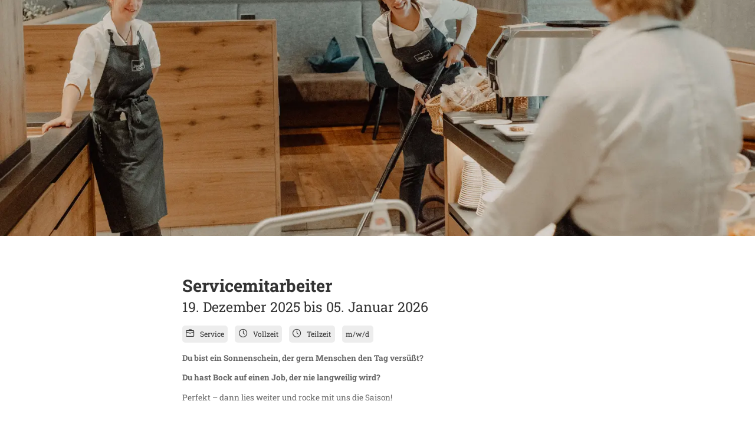

--- FILE ---
content_type: text/html; charset=utf-8
request_url: https://jobs.jagdhof.com/jobs/servicemitarbeiter
body_size: 8737
content:
<!DOCTYPE html>
<html lang="de">
<head>

<meta charset="utf-8">
<!-- 
	*** Made with ❤ by Brandnamic GmbH | Hotel and Destination Marketing ***
	            *** Visit us at https://www.brandnamic.com ***

	This website is powered by TYPO3 - inspiring people to share!
	TYPO3 is a free open source Content Management Framework initially created by Kasper Skaarhoj and licensed under GNU/GPL.
	TYPO3 is copyright 1998-2025 of Kasper Skaarhoj. Extensions are copyright of their respective owners.
	Information and contribution at https://typo3.org/
-->



<title>Servicemitarbeiter</title>
<meta name="generator" content="TYPO3 CMS" />
<meta name="description" content="Du bist ein Sonnenschein, der gern Menschen den Tag versüßt?Du hast Bock auf einen Job, der nie langweilig wird?    Perfekt – dann li..." />
<meta name="viewport" content="width=device-width, initial-scale=1.0, maximum-scale=1, user-scalable=yes" />
<meta name="referrer" content="origin" />
<meta name="author" content="Piris Jagdhof – Dolce Vita Experience" />
<meta name="robots" content="noindex,nofollow" />
<meta property="og:site_name" content="Piris Jagdhof – Dolce Vita Experience" />
<meta property="og:description" content="Du bist ein Sonnenschein, der gern Menschen den Tag versüßt?Du hast Bock auf einen Job, der nie langweilig wird?    Perfekt – dann li..." />
<meta property="og:type" content="website" />
<meta property="og:title" content="Servicemitarbeiter" />
<meta property="og:url" content="https://jobs.jagdhof.com/jobs/servicemitarbeiter" />
<meta name="twitter:card" content="summary" />
<meta name="twitter:site" content="@brandnamic" />
<meta name="twitter:site:id" content="291704177" />
<meta name="twitter:creator" content="@brandnamic" />
<meta name="twitter:creator:id" content="291704177" />
<meta name="publisher" content="Brandnamic GmbH | Hotel and Destination Marketing" />
<meta name="format-detection" content="telephone=no" />
<meta name="confirm-mail-path" content="https://jobs.jagdhof.com/email-bestaetigung" />
<meta property="fb:app_id" content="293365117869602" />
<meta property="fb:pages" content="124097514309564" />
<meta property="ia:markup_url" content="https://jobs.jagdhof.com/jobs/servicemitarbeiter" />
<meta property="ia:markup_url_dev" content="https://jobs.jagdhof.com/jobs/servicemitarbeiter" />
<meta property="ia:rules_url" content="https://jobs.jagdhof.com/jobs/servicemitarbeiter" />
<meta property="ia:rules_url_dev" content="https://jobs.jagdhof.com/jobs/servicemitarbeiter" />


<link rel="stylesheet" href="/typo3conf/ext/bn_package/Resources/Public/Css/Frontend/index.css?1739868385" media="all">
<link rel="stylesheet" href="/typo3conf/ext/bn_package/Resources/Public/Fonts/style.css?1660226171" media="all">
<link rel="stylesheet" href="/typo3conf/ext/bn_package/Resources/Public/Icons/Icomoon/style.css?1660117148" media="all">



<script src="/typo3conf/ext/bn_package/Resources/Public/JavaScript/vendors.js?1739868388" defer="defer"></script>
<script src="/typo3conf/ext/bn_package/Resources/Public/JavaScript/index.js?1729772078" defer="defer"></script>


<link rel="apple-touch-icon" sizes="180x180" href="/typo3conf/ext/bn_package/Resources/Public/Images/_favicons/apple-touch-icon.png">
            <link rel="icon" type="image/png" sizes="32x32" href="/typo3conf/ext/bn_package/Resources/Public/Images/_favicons/favicon-32x32.png">
            <link rel="icon" type="image/png" sizes="16x16" href="/typo3conf/ext/bn_package/Resources/Public/Images/_favicons/favicon-16x16.png">
            <link rel="manifest" href="/typo3conf/ext/bn_package/Resources/Public/Images/_favicons/site.webmanifest">
            <link rel="mask-icon" href="/typo3conf/ext/bn_package/Resources/Public/Images/_favicons/safari-pinned-tab.svg" color="#000000">
            <link rel="shortcut icon" href="/typo3conf/ext/bn_package/Resources/Public/Images/_favicons/favicon.ico">
            <meta name="msapplication-TileColor" content="#ffffff">
            <meta name="msapplication-config" content="/typo3conf/ext/bn_package/Resources/Public/Images/_favicons/browserconfig.xml">
            <meta name="theme-color" content="#ffffff"><script>(function(window){
    'use strict';
    var BN = window.brandnamic = window.BN = window.brandnamic || window.BN || {};
    BN.constants = BN.constants || {};
    BN.constants = {"redirects":{"autoCreateRedirects":""},"company":{"name":"Piris Jagdhof – Dolce Vita Experience","family":{"de":"Familie Pirhofer","it":"Famiglia Pirhofer","en":"The Pirhofer Family","nl":"The XY Family","fr":"The XY Family","locale":"Familie Pirhofer"},"street":{"de":"Herrengasse 15","it":"Via Signori 15","en":"Herrengasse 15","nl":"Perara 79 A","fr":"Perara 79 A","locale":"Herrengasse 15"},"zip":"39021","place":{"de":"Latsch","it":"Laces","en":"Latsch","nl":"Bressanone/Brixen","fr":"Bressanone/Brixen","locale":"Latsch"},"country":{"de":"Italien","it":"Italia","en":"Italy","nl":"Italy","fr":"Italy","locale":"Italien"},"mail":"info@jagdhof.com","tel":"+39 0473 622299","telLink":"00391234567890","fax":"+39 0473 623590","coord_lat":"46.61512026037626","coord_long":"10.86069765407825","price_range":{"de":"ab 100,00 Euro","it":"da 100,00 Euro","en":"from 100,00 Euro","nl":"from 100,00 Euro","fr":"from 100,00 Euro"},"description":{"de":"","it":"","en":"","nl":"","fr":""},"vat":"IT01278850217","vat_label":"italy"},"user_centrics":{"id":"o8TDV0Xu"},"ehotelier":{"hotel_id":"001_DOLCE_VITA_HOTEL_JAGDHO_4338","portal_id":"0","phone_country":"it","price":"1","consent_profiling":"0"},"text_plugin":{"imprint_id":"0b8ef942-2946-11e9-90aa-96000009c248","privacy_id":"228243c9-344a-11e9-90aa-96000009c248","text":{"imprint":"Impressum","privacy":"Datenschutz"}},"seasons":{"media_limit":"8"},"google":{"api_key":"","gtm":{"active":"1","id":"GTM-KSPXFPN"},"rs":{"businessType":"LocalBusiness","available_language":"\"German\",\"Italian\",\"English\"","same_as":"\"https://www.facebook.com/brandnamic\",\"https://plus.google.com/109069585926658112441\",\"https://twitter.com/brandnamic\"","fax":"+39 0473 623590","logo":"/typo3conf/ext/bn_package/Resources/Public/Images/_custom/LOGO-NAV.svg","mail":"info@jagdhof.com","name":"Piris Jagdhof – Dolce Vita Experience","tel":"+39 0473 622299","zip":"39021","author":"Familie Pirhofer","description":"","place":"Latsch","price_range":"ab 100,00 Euro","street":"Herrengasse 15","from":"ab","price_on_request":"Preis auf Anfrage","per_person":"pro Person"}},"facebook":{"app_id":"293365117869602","page_id":"124097514309564"},"twitter":{"id":"291704177","user_name":"@brandnamic"},"mainlogo":{"path_nav":"/typo3conf/ext/bn_package/Resources/Public/Images/_custom/LOGO-NAV.svg","path_subpage":"/typo3conf/ext/bn_package/Resources/Public/Images/_custom/LOGO-SUBPAGE.svg","width_desktop":"","width_mobile":""},"backend_user_class":"t3-user--be","frontend_user_class":"t3-user--fe","bn":{"name":"Brandnamic","company_type":"GmbH","slogan":"Hotel and Destination Marketing","copyright":"Brandnamic GmbH | Hotel and Destination Marketing","mail":"info@brandnamic.com","powered_by":"powered by","link":"https://www.brandnamic.com"},"og":{"site_name":"Piris Jagdhof – Dolce Vita Experience","description":""},"meta":{"author":"Piris Jagdhof – Dolce Vita Experience","description":""},"images":{"marker":"/typo3conf/ext/bn_package/Resources/Public/Images/_custom/MARKER.png","signet":{"nav":"/typo3conf/ext/bn_package/Resources/Public/Images/_custom/SIGNET-NAV.svg","inline":"/typo3conf/ext/bn_package/Resources/Public/Images/_custom/SIGNET-INLINE.svg"},"paperjet":"/typo3conf/ext/bn_package/Resources/Public/Images/layout/PaperJet.png","sudtirol":"/typo3conf/ext/bn_package/Resources/Public/Images/layout/sudtirolDachmarkeDE.svg","piri":"/typo3conf/ext/bn_package/Resources/Public/Images/layout/2022_piri_people_logo_RGB.svg","placeholder":{"1x1":"/typo3conf/ext/bn_package/Resources/Public/Images/placeholder/1x1.png","4x3":"/typo3conf/ext/bn_package/Resources/Public/Images/placeholder/4x3.png","4x5":"/typo3conf/ext/bn_package/Resources/Public/Images/placeholder/4x5.png","16x9":"/typo3conf/ext/bn_package/Resources/Public/Images/placeholder/16x9.png","21x9":"/typo3conf/ext/bn_package/Resources/Public/Images/placeholder/21x9.png"},"reviews":{"holiday_check":"/typo3conf/ext/bn_package/Resources/Public/Images/reviews/holiday_check.svg","tripadvisor":"/typo3conf/ext/bn_package/Resources/Public/Images/reviews/tripadvisor.svg","trivago":"/typo3conf/ext/bn_package/Resources/Public/Images/reviews/trivago.svg","google":"/typo3conf/ext/bn_package/Resources/Public/Images/reviews/google.svg","facebook":"/typo3conf/ext/bn_package/Resources/Public/Images/reviews/facebook.svg","trust_you":"/typo3conf/ext/bn_package/Resources/Public/Images/reviews/trust_you.svg","booking":"/typo3conf/ext/bn_package/Resources/Public/Images/reviews/booking.svg"},"thumbnails":{"video":"/typo3conf/ext/bn_package/Resources/Public/Images/thumbnails/video.jpg","360deg":"/typo3conf/ext/bn_package/Resources/Public/Images/thumbnails/360grad.jpg"},"icons":{"secure":"/typo3conf/ext/bn_package/Resources/Public/Images/layout/Secure.png"}},"pids":{"home":"1","credits":"3","imprint":"4","privacy":"5","sitemap":"6","404":"8","jobs":"520","hoteldata":"664","category_storage":"49","browser_update":"16","seasons_switch":"21","success_quick_request":"10","success_request":"11","success_application":"547","success_newsletter":"12","success_newsletter_sign_off":"13","success_mail_registration":"14","success_voucher":"15","success_contact":"54","no_index":"2,3,7,17","legal_menu":"1,4,5,6","configurator":"99"},"mq":{"desktop_large":"(max-width: 1920px)","desktop_small":"(max-width: 1600px)","laptop":"(max-width: 1366px)","tablet":"(max-width: 1024px)","phablet":"(max-width: 767px)","phone":"(max-width: 480px)","phone_small":"(max-width: 350px)","desktop_large_asc":"(min-width: 1921px)","desktop_small_asc":"(min-width: 1601px)","laptop_asc":"(min-width: 1367px)","tablet_asc":"(min-width: 1025px)","phablet_asc":"(min-width: 768px)","phone_asc":"(min-width: 481px)","phone_small_asc":"(min-width: 351px)","landscape_desktop":"(min-width: 1025px) and (orientation: landscape)","landscape_mobile":"(max-width: 1024px) and (orientation: landscape)","portrait_tablet":"(max-width: 1024px) and (orientation: portrait)","portrait_phone":"(max-width: 767px) and (orientation: portrait)","mobile_no":"(min-width: 1025px)","mobile_yes":"(max-width: 1024px)","ranges":{"xs":"(max-width: 350px)","s-no-xs":"(max-width: 767px)","s":"(min-width: 351px) and (max-width: 767px)","m":"(min-width: 768px) and (max-width: 1024px)","l":"(min-width: 1025px) and (max-width: 1920px)","l-no-xl":"(min-width: 1025px)","xl":"(min-width: 1921px)"}},"dynforms":{"colors":{"global":{"error":"#ad2d2d","valid":"#2a942a"},"newsletter":{"color1":"#FFFFFF","color2":"#ae173b","color3":"#000000","color4":"#FFFFFF","error":"#ad2d2d","valid":"#2a942a"},"quick_request":{"color1":"#c5c6c6","color2":"#000000","color3":"#ae173b","color4":"#FFFFFF","error":"#ad2d2d","valid":"#2a942a"},"request":{"color1":"#000000","color2":"#000000","color3":"#ae173b","color4":"#000000","color5":"#FFFFFF","color6":"#000000","error":"#ad2d2d","valid":"#2a942a"}}},"colpos":{"header":"10","content":"0","footer":"20","exit_intent":"30","tracking":"40","configurator":{"styles":"100","logo":"101"}},"default":{"no_entries_request":"Derzeit sind keine Angebote verfügbar. Gerne erstellen wir ein individuelles Angebot!","no_entries":"Derzeit sind keine Einträge vorhanden.","no_news":"Leider gibt es zur Zeit keine Neuigkeiten.","no_offers":"Derzeit sind keine Angebote verfügbar.","loader":"Kleinen Moment noch – der Inhalt wird geladen...","vat_number":{"italy":"MwSt.-Nr.","germany":"USt-IdNr.","austria":"UID-Nr."}},"weather":{"availability":"* Ab ca 11:00 Uhr verfügbar","forecast_next_days":"Vorschau auf die nächsten Tage","forecast_today":"Das Wetter heute","forecast_tomorrow":"Das Wetter morgen","general_conditions":"Allgemeine Wetterlage","no_result":"Aktuelle Wetterdaten sind erst ab 11:00 Uhr verfügbar.","service_south_tyrol":"Landeswetterdienst Südtirol","service_south_tyrol_link":"http://wetter.provinz.bz.it"},"format":{"currency":{"decimalSeparator":",","thousandsSeparator":".","sign":"€","positionSign":"0","separateSign":"1","useDash":"0"},"date":{"short":"d.m.","long":"d.m.Y","separator":"–"}},"custom":{"apply":"Bewerben","apply_now":"Jetzt Bewerben","open_jobs":"Offene Stellen","initiative":"Initiativbewerbung","application":"Bewerbung","show_more":"mehr anzeigen","show_less":"weniger anzeigen","from":"ab","per_person":"pro Person","per_room":"pro Zimmer","per_appartment":"pro Apartment","person":"Person","persons":"Personen","details":"Details","show_details":"Details anzeigen","night":"Nacht","nights":"Nächte","close":"Schließen","prev_room":"vorheriges Zimmer","next_room":"nächstes Zimmer","prev_offer":"vorheriges Angebot","next_offer":"nächstes Angebot","here_find_us":"Hier finden Sie uns","selected_room":"Gewähltes Zimmer","selected_offer":"Gewähltes Angebot","social_media":"Social Media","website":"Webseite","adress":"Adresse","add_to_request":"zur Anfrage hinzufügen","how_to_continue":"Wie möchten Sie fortfahren?","continue_search":"weitersuchen","to_request":"zur Anfrage","sudtirol":"Südtirol","privacy_settings":"Datenschutz-Einstellungen","price_on_request":"Preis auf Anfrage","all_year_round":"Ganzjährig","popup":{"add_offer":"Angebot wurde hinzugefügt","remove_offer":"Angebot wurde entfernt","change_offer":"Angebot wurde geändert","change_offer_room":"Zimmer statt Angebot hinzugefügt","add_room":"Zimmer wurde hinzugefügt","remove_room":"Zimmer wurde entfernt","change_room":"Zimmer wurde geändert","change_room_offer":"Angebot statt Zimmer hinzugefügt"},"boards":{"1":"Nur Übernachtung","2":"Zimmer mit Frühstück","3":"Halbpension","4":"Vollpension","5":"3/4-Pension","6":"All Inclusive"},"show_partner":"Partnerlinks einblenden","hide_partner":"Partnerlinks ausblenden","hyphen":"-","prev_job":"vorheriger Job","next_job":"nächster Job","job_description":"Job Beschreibung","interested":"Interessiert?","fulltime":"Vollzeit","parttime":"Teilzeit","fulltime_partime":"Vollzeit oder Teilzeit","ondemand":"Auf Abruf","remote":"Remote / Home Office","internship":"Praktikum","apprenticeship":"Lehre","other_jobs":"Weitere Stellenanzeigen","all_jobs":"Alle Jobs anzeigen","all_employment":"Alle Anstellungsarten","all_category":"Alle Bereiche","all_location":"Alle Orte","all_business":"Alle Unternehmen","created":"Veröffentlicht am","location":"Standort","employment_type":{"1":"Vollzeit","2":"Teilzeit","3":"Vollzeit oder Teilzeit","4":"Auf Abruf","5":"Remote / Home Office","6":"Praktikum","7":"Lehre"}}}
})(window);</script>




<style id="dna-configurator-css--global">
    :root { 
    
        
            --ff-general : Roboto Slab;
        
    
        
            --ff-headlines : Roboto Slab;
        
    
        
            --fw-regular : 400;
        
    
        
            --fw-bold : 700;
        
    
        
            --clr-primary : rgba(51, 51, 51, 1);
        
    
        
            --clr-secondary : rgba(51, 51, 51, 1);
        
    
        
            --clr-tertiary : rgba(51, 51, 51, 1);
        
    
        
            --clr-page-bg : rgba(255, 255, 255, 1);
        
    
        
            --clr-box-bg : rgba(255, 255, 255, 1);
        
    
        
            --clr-content-bg : rgba(242, 240, 239, 1);
        
    
        
            --clr-request : rgba(148, 128, 119, 1);
        
    
        
            --clr-request-font : rgba(255, 255, 255, 1);
        
    
        
            --clr-button : rgba(232, 228, 226, 1);
        
    
        
            --clr-button-font : rgba(121, 102, 93, 1);
        
    
        
            --clr-button-tabs : rgba(255, 255, 255, 1);
        
    
        
            --clr-button-border : rgba(180, 166, 160, 1);
        
    
        
            --clr-scroll-bar : rgba(148, 128, 119, 1);
        
    
        
    
        
    
        
            --mod-header-v1-1 : rgba(51, 51, 51, 1);
        
    
        
            --mod-header-v1-2 : rgba(232, 228, 226, 1);
        
    
        
    
        
    
        
    
        
    
        
    
        
    
        
    
        
    
        
    
        
    
        
    
        
    
        
    
        
    
        
    
        
    
        
    
        
    
        
    
        
    
        
    
        
    
        
    
        
    
        
    
        
    
        
    
        
    
        
    
        
    
        
    
        
            --mod-jobslist-v1-6 : rgba(51, 51, 51, 1);
        
    
        
            --mod-jobslist-v1-7 : rgba(232, 228, 226, 1);
        
    
        
    
        
            --mod-request-v1-2 : rgba(232, 228, 226, 1);
        
    
        
    
        
    
        
    
        
    
        
    
        
    
        
    
        
    
        
    
        
    
 }
</style>


<style id="dna-configurator-css--local">
</style>





<link rel="canonical" href="https://jobs.jagdhof.com/jobs/servicemitarbeiter"/>

<link rel="alternate" hreflang="de" href="https://jobs.jagdhof.com/jobs/servicemitarbeiter"/>
<link rel="alternate" hreflang="en" href="https://jobs.jagdhof.com/en/jobs/service-staff-available-immediately"/>
<link rel="alternate" hreflang="x-default" href="https://jobs.jagdhof.com/en/jobs/service-staff-available-immediately"/>
<script type="application/ld+json" id="ext-schema-jsonld">{"@context":"https://schema.org/","@graph":[{"@type":"WebPage"},{"@type":"JobPosting","datePosted":"2022-08-30","description":"\u003Cp class=\"MsoNormal\"\u003E\u003Cb\u003EDu bist ein Sonnenschein, der gern Menschen den Tag versüßt?\u003C/b\u003E\u003C/p\u003E\u003Cp class=\"MsoNormal\"\u003E\u003Cb\u003EDu hast Bock auf einen Job, der nie langweilig wird?\u003C/b\u003E\u003C/p\u003E\u003Cp class=\"MsoNormal\"\u003E    Perfekt – dann lies weiter und rocke mit uns die Saison!&nbsp;\u003C/p\u003E\u003Cp\u003E\u003C/p\u003E    ","employmentType":"\nVollzeit, Teilzeit\n\n","hiringOrganization":"Piris Jagdhof – Dolce Vita Experience","image":"42dab8ff60cc01a669a79edc41f68a4e","industry":"Tourism","jobLocation":{"@type":"Place","address":{"@type":"PostalAddress","addressCountry":"Italien","addressLocality":"Latsch","postalCode":"39021","streetAddress":"Herrengasse 15"},"geo":{"@type":"GeoCoordinates","latitude":"46.60002","longitude":"10.86081"}},"title":"Servicemitarbeiter"},{"@type":"LocalBusiness","address":{"@type":"PostalAddress","postalCode":"39021"},"contactPoint":{"@type":"ContactPoint","availableLanguage":["de","it","en","nl","fr"],"contactType":"applications","telephone":"+39 0473 622299"},"description":"Du bist ein Sonnenschein, der gern Menschen den Tag versüßt?Du hast Bock auf einen Job, der nie langweilig wird?    Perfekt – dann li...","email":"info@jagdhof.com","faxNumber":"+39 0473 623590","geo":{"@type":"GeoCoordinates","latitude":"46.61512026037626","longitude":"10.86069765407825"},"image":"https://jobs.jagdhof.com//typo3conf/ext/bn_package/Resources/Public/Images/_custom/LOGO-NAV.svg","logo":"https://jobs.jagdhof.com//typo3conf/ext/bn_package/Resources/Public/Images/_custom/LOGO-NAV.svg","name":"Piris Jagdhof – Dolce Vita Experience","sameAs":["\"https://www.facebook.com/brandnamic\"","\"https://plus.google.com/109069585926658112441\"","\"https://twitter.com/brandnamic\""],"telephone":"+39 0473 622299","url":"https://jobs.jagdhof.com/jobs/servicemitarbeiter"}]}</script>
</head>
<body id="t3-pid--728" data-page-id="728" data-lang="de" data-lang-id="0" data-eh-hid="001_DOLCE_VITA_HOTEL_JAGDHO_4338" data-eh-pid="0" data-seasons-current="" class="branDNAmic t3-lang--de t3-pid--728 t3-vista--half" >




    
    

    
    <div id="dna-page" class="dna-page">

        
            





<div class="dna-module__subpage-detail">
    
        

        <div class="dna-module__detail-item js-detail__item" data-id="376">
            <div class="dna-module__detail-item-wrapper">
                


<div class="dna-module__detail-closer js-detail__closer">
    <i class="dna-icon--Close dna-icon"></i>
</div>


    <div class="dna-module__detail-image">
        
<picture><source
                    srcset="/typo3conf/ext/bn_package/Resources/Public/Images/placeholder/4x3.png"
                    data-srcset="https://admin.ehotelier.it/bnlocalproxy.php?path=thumbnails/crop/767cx575/job/42dab8ff60cc01a669a79edc41f68a4e"
                    media="(max-width: 767px)"
                /><source
                    srcset="/typo3conf/ext/bn_package/Resources/Public/Images/placeholder/21x9.png"
                    data-srcset="https://admin.ehotelier.it/bnlocalproxy.php?path=thumbnails/crop/1024cx438/job/42dab8ff60cc01a669a79edc41f68a4e"
                    media="(max-width: 1024px)"
                /><img
                    src="/typo3conf/ext/bn_package/Resources/Public/Images/placeholder/21x9.png"
                    data-srcset="https://admin.ehotelier.it/bnlocalproxy.php?path=thumbnails/crop/1500cx642/job/42dab8ff60cc01a669a79edc41f68a4e"
                    data-sizes="auto"
                    class="DNA-lazyload lazyload "
                    title="Servicemitarbeiter"
                    alt="Servicemitarbeiter"
                /></picture>









    </div>


<div class="dna-module__detail-content">
    <div class="dna-module__detail-top">
        <div class="dna-module__detail-left">
            
                    <div class="dna-module__detail-name" id="c">
                        





    <div class="dna-module__headlines ">
        <h1>
            <span>Servicemitarbeiter</span>
        </h1>
        
            <h2>
                <span>19. Dezember 2025 bis 05. Januar 2026</span>
            </h2>
        
    </div>




                    </div>
                
            <div class="dna-module__detail-infos">
                
                    <div>
                        <i class="dna-icon--Kategorie dna-icon"></i>
                        <span>Service</span>
                    </div>
                
                
                
                
                    
                        <div>
                            <i class="dna-icon--Zeit dna-icon"></i>
                            <span>
Vollzeit</span>
                        </div>
                    
                        <div>
                            <i class="dna-icon--Zeit dna-icon"></i>
                            <span> Teilzeit

</span>
                        </div>
                    
                
                
                    <div>
                        <span>m/w/d</span>
                    </div>
                
            </div>
            <div class="dna-module__detail-description">
                





    <div class="dna-module__rte dna-module__detail-text">
        <p class="MsoNormal"><b>Du bist ein Sonnenschein, der gern Menschen den Tag versüßt?</b></p><p class="MsoNormal"><b>Du hast Bock auf einen Job, der nie langweilig wird?</b></p><p class="MsoNormal">    Perfekt – dann lies weiter und rocke mit uns die Saison!&nbsp;</p><p></p>
    </div>




                <div class="dna-module__detail-header">
                    <span>Job Beschreibung</span>
                </div>
                





    <div class="dna-module__rte dna-module__detail-text">
        <p class="MsoNormal"></p><p class="MsoNormal"><b>Deine Mission:</b></p>  <p class="MsoListParagraphCxSpFirst"></p><ul><li>Sorge dafür, dass unsere Gäste morgens, nachmittags oder abends richtig happy sind.</li><li>Sei unser Verkaufsprofi, wenn es um Getränke geht – von Kaffee bis Cocktail.</li><li>Pack mit an, wenn’s um Vorbereitungen oder Aufräumen geht – Teamwork makes the dream work!</li></ul><p></p>  <p class="MsoNormal">&nbsp;<b>Das wünschen wir uns von Dir:</b></p>  <p class="MsoListParagraphCxSpFirst"></p><ul><li>Eine offene Persönlichkeit, die Gäste und Kollegen gleichermaßen begeistert.</li><li>Freundlichkeit, die ansteckt – Lächeln inklusive.</li><li>Ein Auge fürs Detail, damit bei uns alles rund läuft.</li><li>Spaß an dem, was Du tust – weil gute Laune ansteckend ist.</li></ul><p></p>  <p class="MsoNormal">&nbsp;&nbsp;<b>Das erwartet Dich bei uns:</b></p>  <p class="MsoListParagraphCxSpFirst"></p><ul><li>Arbeiten in einem lässigen Ambiente – cooles Team &amp; Unternehmer inklusive.</li><li>&nbsp;Du hast die Wahl: 5- oder 6-Tage-Woche – wie es Dir passt.</li><li>Jede Menge schmackhafte Benefits, die Deinen Alltag versüßen.</li></ul><p></p><p></p>
    </div>




            </div>
        </div>
        <div class="dna-module__detail-right">
            <div class="dna-module__detail-box">
                
                





    <div class="dna-module__rte ">
        <p>Interessiert?</p>
    </div>




                <div
                    class="dna-module__detail-request js-scroll-to-request-detail dna-module__item-button--request gtm-event--click"
                    data-type="job" data-id="376" data-name="Servicemitarbeiter" data-gtm_category="click job"
                    data-gtm_action="job - Servicemitarbeiter" data-gtm_label="detail - jetzt bewerben">
                    <span>Jetzt Bewerben</span>
                </div>
            </div>
        </div>
    </div>
    
    

    
        
                
            
    

    
</div>









            </div>
        </div>
    
</div>


        

        
        

        
        




<footer id="c22" class="dna-module-footer-v1 dna-module" data-js_module="footer_v1">
    
    <div class="dna-module__wrapper dna-wrapper--wl--sl">
        <div class="dna-module__left">
            
                
                    <div class="dna-module__title">
                        <span>Du möchtest mehr erfahren?</span>
                    </div>
                
                <div class="dna-module__links">
                    
                        <a href="https://www.jagdhof.com/de/" title="Weitere Informationen" target="_blank" class="gtm-event--click" data-gtm_category="click outbound link" data-gtm_action="link pille unten" data-gtm_label="Weitere Informationen" rel="noreferrer">
                            <span>Weitere Informationen</span>
                        </a>
                    
                </div>
            
        </div>
        <div class="dna-module__right">
            <div class="dna-module__copyright">
                <span>© 2025 Piris Jagdhof – Dolce Vita Experience</span>
                <span> - </span>
                <span>MwSt.-Nr. IT01278850217</span>
            </div>
            <div class="dna-module__legal">
                
                
                    
                        <a href="/" title="Home" target="_top" class="gtm-event--click" data-gtm_category="click" data-gtm_action="footer links" data-gtm_label="Home">
                            <span>Home</span>
                        </a>
                    
                        <a href="/impressum" title="Impressum" target="_top" class="gtm-event--click" data-gtm_category="click" data-gtm_action="footer links" data-gtm_label="Impressum">
                            <span>Impressum</span>
                        </a>
                    
                        <a href="/datenschutz" title="Datenschutz" target="_top" class="gtm-event--click" data-gtm_category="click" data-gtm_action="footer links" data-gtm_label="Datenschutz">
                            <span>Datenschutz</span>
                        </a>
                    
                

                <a href="#" onClick="UC_UI.showSecondLayer();">
                    <span>Datenschutz-Einstellungen</span>
                </a>
            </div>
            




    
        
            
        
    
        
    
        
            
        
    
        
    
        
    



    <div class="dna-module__lang">
        <div>
            <select class="js-langmenu">
                    
                        
                            <option value="/jobs/servicemitarbeiter" class="dna-module__lang-item" selected>
                                Deutsch
                            </option>
                        
                    
                        
                    
                        
                            <option value="/en/jobs/service-staff-available-immediately" class="dna-module__lang-item" >
                                English
                            </option>
                        
                    
                        
                    
                        
                    
            </select>
            <i class="dna-icon--arrow-down dna-icon"></i>
        </div>
    </div>




            <a data-gtm_category="click outbound link" data-gtm_action="powered by brandnamic" class="dna-module__poweredby gtm-event--click" title="Brandnamic GmbH | Hotel and Destination Marketing" target="_blank" href="https://www.brandnamic.com">
                <img src="https://cdn.bnamic.com/brandnamic_files/powered_by/created_by_bn.svg" alt="Brandnamic GmbH | Hotel and Destination Marketing" loading="lazy">
            </a>
        </div>
    </div>
</footer>




        
        

        
        <div class="dna-module-infopopup js-infopopup">
            <div class="dna-module__top">
                <div class="dna-module__icons">
                    <i data-order="1" data-active="0" class="dna-icon--check-filled dna-icon"></i>
                    <i data-order="2" data-active="0" class="dna-icon--update dna-icon"></i>
                    <i data-order="3" data-active="0" class="dna-icon--close-filled dna-icon"></i>
                </div>
                <div class="dna-module__titles">
                    <span data-order="1" data-active="0">Angebot wurde hinzugefügt</span>
                    <span data-order="2" data-active="0">Angebot wurde entfernt</span>
                    <span data-order="3" data-active="0">Angebot wurde geändert</span>
                    <span data-order="4" data-active="0">Zimmer statt Angebot hinzugefügt</span>
                    <span data-order="5" data-active="0">Zimmer wurde hinzugefügt</span>
                    <span data-order="6" data-active="0">Zimmer wurde entfernt</span>
                    <span data-order="7" data-active="0">Zimmer wurde geändert</span>
                    <span data-order="8" data-active="0">Angebot statt Zimmer hinzugefügt</span>
                </div>
            </div>
            <div class="dna-module__middle">
                <div class="dna-module__item" data-deactivated="1" data-active="0">
                    <div class="dna-module__item-left">
                        <img src="/typo3conf/ext/bn_package/Resources/Public/Images/_custom/SIGNET-INLINE.svg" data-selector="image" alt="Preview">
                    </div>
                    <div class="dna-module__item-center">
                        <div class="dna-module__item-title">
                            <span data-selector="name">Test 1</span>
                        </div>
                    </div>
                </div>
                <div class="dna-module__item" data-deactivated="0" data-active="0">
                    <div class="dna-module__item-left">
                        <img src="/typo3conf/ext/bn_package/Resources/Public/Images/_custom/SIGNET-INLINE.svg" data-selector="image" alt="Preview">
                    </div>
                    <div class="dna-module__item-center">
                        <div class="dna-module__item-title">
                            <span data-selector="name">Test 2</span>
                        </div>
                    </div>
                </div>
            </div>
            <div class="dna-module__bottom">
                <div class="dna-module__info-text">
                    <span>Wie möchten Sie fortfahren?</span>
                </div>
                <div class="dna-module__buttons">
                    <div class="dna-module__button dna-module__button--close js-infopopup--closer gtm-event--click" data-gtm_category="click" data-gtm_action="" data-gtm_label="weitersuchen">
                        <span>weitersuchen</span>
                    </div>
                    <div class="dna-module__button dna-module__button--request js-scroll-to-request gtm-event--click" data-gtm_category="click" data-gtm_action="" data-gtm_label="bewerbung">
                        <span>zur Anfrage</span>
                    </div>
                </div>
            </div>
            <div class="dna-module__closer js-infopopup--closer">
                <i class="dna-icon--close dna-icon"></i>
            </div>
        </div>
    </div>

    
    <div id="js-waypoint--1" class="dna-waypoint dna-waypoint--1"></div>




</body>
</html>

--- FILE ---
content_type: text/css; charset=utf-8
request_url: https://jobs.jagdhof.com/typo3conf/ext/bn_package/Resources/Public/Css/Frontend/index.css?1739868385
body_size: 27379
content:
/*! Pickr 1.4.8 MIT | https://github.com/Simonwep/pickr */.pickr{position:relative;overflow:visible;-webkit-transform:translateY(0);transform:translateY(0)}.pickr *{box-sizing:border-box;outline:none;border:none;-webkit-appearance:none}.pickr .pcr-button{position:relative;height:2em;width:2em;padding:.5em;cursor:pointer;font-family:-apple-system,BlinkMacSystemFont,Segoe UI,Roboto,Helvetica Neue,Arial,sans-serif;border-radius:.15em;background:url('data:image/svg+xml;utf8, <svg xmlns="http://www.w3.org/2000/svg" viewBox="0 0 50 50" stroke="%2342445A" stroke-width="5px" stroke-linecap="round"><path d="M45,45L5,5"></path><path d="M45,5L5,45"></path></svg>') no-repeat 50%;background-size:0;-webkit-transition:all .3s;transition:all .3s}.pickr .pcr-button:before{background:url('data:image/svg+xml;utf8, <svg xmlns="http://www.w3.org/2000/svg" viewBox="0 0 2 2"><path fill="white" d="M1,0H2V1H1V0ZM0,1H1V2H0V1Z"/><path fill="gray" d="M0,0H1V1H0V0ZM1,1H2V2H1V1Z"/></svg>');background-size:.5em;z-index:-1;z-index:auto}.pickr .pcr-button:after,.pickr .pcr-button:before{position:absolute;content:"";top:0;left:0;width:100%;height:100%;border-radius:.15em}.pickr .pcr-button:after{-webkit-transition:background .3s;transition:background .3s;background:currentColor}.pickr .pcr-button.clear{background-size:70%}.pickr .pcr-button.clear:before{opacity:0}.pickr .pcr-button.clear:focus{box-shadow:0 0 0 1px hsla(0,0%,100%,.85),0 0 0 3px currentColor}.pickr .pcr-button.disabled{cursor:not-allowed}.pcr-app *,.pickr *{box-sizing:border-box;outline:none;border:none;-webkit-appearance:none}.pcr-app button.pcr-active,.pcr-app button:focus,.pcr-app input.pcr-active,.pcr-app input:focus,.pickr button.pcr-active,.pickr button:focus,.pickr input.pcr-active,.pickr input:focus{box-shadow:0 0 0 1px hsla(0,0%,100%,.85),0 0 0 3px currentColor}.pcr-app .pcr-palette,.pcr-app .pcr-slider,.pickr .pcr-palette,.pickr .pcr-slider{-webkit-transition:box-shadow .3s;transition:box-shadow .3s}.pcr-app .pcr-palette:focus,.pcr-app .pcr-slider:focus,.pickr .pcr-palette:focus,.pickr .pcr-slider:focus{box-shadow:0 0 0 1px hsla(0,0%,100%,.85),0 0 0 3px rgba(0,0,0,.25)}.pcr-app{position:fixed;display:-webkit-box;display:flex;-webkit-box-orient:vertical;-webkit-box-direction:normal;flex-direction:column;z-index:10000;border-radius:.1em;background:#fff;opacity:0;visibility:hidden;-webkit-transition:opacity .3s,visibility 0s .3s;transition:opacity .3s,visibility 0s .3s;font-family:-apple-system,BlinkMacSystemFont,Segoe UI,Roboto,Helvetica Neue,Arial,sans-serif;box-shadow:0 .15em 1.5em 0 rgba(0,0,0,.1),0 0 1em 0 rgba(0,0,0,.03);left:0;top:0}.pcr-app.visible{-webkit-transition:opacity .3s;transition:opacity .3s;visibility:visible;opacity:1}.pcr-app .pcr-swatches{display:-webkit-box;display:flex;flex-wrap:wrap;margin-top:.75em}.pcr-app .pcr-swatches.pcr-last{margin:0}@supports (display:grid){.pcr-app .pcr-swatches{display:grid;-webkit-box-align:center;align-items:center;grid-template-columns:repeat(auto-fit,1.75em)}}.pcr-app .pcr-swatches>button{font-size:1em;position:relative;width:calc(1.75em - 5px);height:calc(1.75em - 5px);border-radius:.15em;cursor:pointer;margin:2.5px;flex-shrink:0;justify-self:center;-webkit-transition:all .15s;transition:all .15s;overflow:hidden;background:transparent;z-index:1}.pcr-app .pcr-swatches>button:before{position:absolute;content:"";top:0;left:0;width:100%;height:100%;background:url('data:image/svg+xml;utf8, <svg xmlns="http://www.w3.org/2000/svg" viewBox="0 0 2 2"><path fill="white" d="M1,0H2V1H1V0ZM0,1H1V2H0V1Z"/><path fill="gray" d="M0,0H1V1H0V0ZM1,1H2V2H1V1Z"/></svg>');background-size:6px;border-radius:.15em;z-index:-1}.pcr-app .pcr-swatches>button:after{content:"";position:absolute;top:0;left:0;width:100%;height:100%;background:currentColor;border:1px solid rgba(0,0,0,.05);border-radius:.15em;box-sizing:border-box}.pcr-app .pcr-swatches>button:hover{-webkit-filter:brightness(1.05);filter:brightness(1.05)}.pcr-app .pcr-interaction{display:-webkit-box;display:flex;flex-wrap:wrap;-webkit-box-align:center;align-items:center;margin:0 -.2em}.pcr-app .pcr-interaction>*{margin:0 .2em}.pcr-app .pcr-interaction input{letter-spacing:.07em;font-size:.75em;text-align:center;cursor:pointer;color:#75797e;background:#f1f3f4;border-radius:.15em;-webkit-transition:all .15s;transition:all .15s;padding:.45em .5em;margin-top:.75em}.pcr-app .pcr-interaction input:hover{-webkit-filter:brightness(.975);filter:brightness(.975)}.pcr-app .pcr-interaction input:focus{box-shadow:0 0 0 1px hsla(0,0%,100%,.85),0 0 0 3px rgba(66,133,244,.75)}.pcr-app .pcr-interaction .pcr-result{color:#75797e;text-align:left;-webkit-box-flex:1;flex:1 1 8em;min-width:8em;-webkit-transition:all .2s;transition:all .2s;border-radius:.15em;background:#f1f3f4;cursor:text}.pcr-app .pcr-interaction .pcr-result::-moz-selection{background:#4285f4;color:#fff}.pcr-app .pcr-interaction .pcr-result::selection{background:#4285f4;color:#fff}.pcr-app .pcr-interaction .pcr-type.active{color:#fff;background:#4285f4}.pcr-app .pcr-interaction .pcr-cancel,.pcr-app .pcr-interaction .pcr-clear,.pcr-app .pcr-interaction .pcr-save{width:auto;color:#fff}.pcr-app .pcr-interaction .pcr-cancel:hover,.pcr-app .pcr-interaction .pcr-clear:hover,.pcr-app .pcr-interaction .pcr-save:hover{-webkit-filter:brightness(.925);filter:brightness(.925)}.pcr-app .pcr-interaction .pcr-save{background:#4285f4}.pcr-app .pcr-interaction .pcr-cancel,.pcr-app .pcr-interaction .pcr-clear{background:#f44250}.pcr-app .pcr-interaction .pcr-cancel:focus,.pcr-app .pcr-interaction .pcr-clear:focus{box-shadow:0 0 0 1px hsla(0,0%,100%,.85),0 0 0 3px rgba(244,66,80,.75)}.pcr-app .pcr-selection .pcr-picker{position:absolute;height:18px;width:18px;border:2px solid #fff;border-radius:100%;-webkit-user-select:none;-moz-user-select:none;-ms-user-select:none;user-select:none}.pcr-app .pcr-selection .pcr-color-chooser,.pcr-app .pcr-selection .pcr-color-opacity,.pcr-app .pcr-selection .pcr-color-palette{position:relative;-webkit-user-select:none;-moz-user-select:none;-ms-user-select:none;user-select:none;display:-webkit-box;display:flex;-webkit-box-orient:vertical;-webkit-box-direction:normal;flex-direction:column;cursor:grab;cursor:-webkit-grab}.pcr-app .pcr-selection .pcr-color-chooser:active,.pcr-app .pcr-selection .pcr-color-opacity:active,.pcr-app .pcr-selection .pcr-color-palette:active{cursor:grabbing;cursor:-webkit-grabbing}.pcr-app[data-theme=nano]{width:14.25em;max-width:95vw}.pcr-app[data-theme=nano] .pcr-swatches{margin-top:.6em;padding:0 .6em}.pcr-app[data-theme=nano] .pcr-interaction{padding:0 .6em .6em}.pcr-app[data-theme=nano] .pcr-selection{display:grid;grid-gap:.6em;grid-template-columns:1fr 4fr;grid-template-rows:5fr auto auto;-webkit-box-align:center;align-items:center;height:10.5em;width:100%;align-self:flex-start}.pcr-app[data-theme=nano] .pcr-selection .pcr-color-preview{grid-area:2/1/4/1;height:100%;width:100%;display:-webkit-box;display:flex;-webkit-box-orient:horizontal;-webkit-box-direction:normal;flex-direction:row;-webkit-box-pack:center;justify-content:center;margin-left:.6em}.pcr-app[data-theme=nano] .pcr-selection .pcr-color-preview .pcr-last-color{display:none}.pcr-app[data-theme=nano] .pcr-selection .pcr-color-preview .pcr-current-color{position:relative;background:currentColor;width:2em;height:2em;border-radius:50em;overflow:hidden}.pcr-app[data-theme=nano] .pcr-selection .pcr-color-preview .pcr-current-color:before{position:absolute;content:"";top:0;left:0;width:100%;height:100%;background:url('data:image/svg+xml;utf8, <svg xmlns="http://www.w3.org/2000/svg" viewBox="0 0 2 2"><path fill="white" d="M1,0H2V1H1V0ZM0,1H1V2H0V1Z"/><path fill="gray" d="M0,0H1V1H0V0ZM1,1H2V2H1V1Z"/></svg>');background-size:.5em;border-radius:.15em;z-index:-1}.pcr-app[data-theme=nano] .pcr-selection .pcr-color-palette{grid-area:1/1/2/3;width:100%;height:100%;z-index:1}.pcr-app[data-theme=nano] .pcr-selection .pcr-color-palette .pcr-palette{border-radius:.15em;width:100%;height:100%}.pcr-app[data-theme=nano] .pcr-selection .pcr-color-palette .pcr-palette:before{position:absolute;content:"";top:0;left:0;width:100%;height:100%;background:url('data:image/svg+xml;utf8, <svg xmlns="http://www.w3.org/2000/svg" viewBox="0 0 2 2"><path fill="white" d="M1,0H2V1H1V0ZM0,1H1V2H0V1Z"/><path fill="gray" d="M0,0H1V1H0V0ZM1,1H2V2H1V1Z"/></svg>');background-size:.5em;border-radius:.15em;z-index:-1}.pcr-app[data-theme=nano] .pcr-selection .pcr-color-chooser{grid-area:2/2/2/2}.pcr-app[data-theme=nano] .pcr-selection .pcr-color-opacity{grid-area:3/2/3/2}.pcr-app[data-theme=nano] .pcr-selection .pcr-color-chooser,.pcr-app[data-theme=nano] .pcr-selection .pcr-color-opacity{height:.5em;margin:0 .6em}.pcr-app[data-theme=nano] .pcr-selection .pcr-color-chooser .pcr-picker,.pcr-app[data-theme=nano] .pcr-selection .pcr-color-opacity .pcr-picker{top:50%;-webkit-transform:translateY(-50%);transform:translateY(-50%)}.pcr-app[data-theme=nano] .pcr-selection .pcr-color-chooser .pcr-slider,.pcr-app[data-theme=nano] .pcr-selection .pcr-color-opacity .pcr-slider{-webkit-box-flex:1;flex-grow:1;border-radius:50em}.pcr-app[data-theme=nano] .pcr-selection .pcr-color-chooser .pcr-slider{background:-webkit-gradient(linear,left top,right top,from(red),color-stop(#ff0),color-stop(#0f0),color-stop(#0ff),color-stop(#00f),color-stop(#f0f),to(red));background:linear-gradient(90deg,red,#ff0,#0f0,#0ff,#00f,#f0f,red)}.pcr-app[data-theme=nano] .pcr-selection .pcr-color-opacity .pcr-slider{background:-webkit-gradient(linear,left top,right top,from(transparent),to(#000)),url('data:image/svg+xml;utf8, <svg xmlns="http://www.w3.org/2000/svg" viewBox="0 0 2 2"><path fill="white" d="M1,0H2V1H1V0ZM0,1H1V2H0V1Z"/><path fill="gray" d="M0,0H1V1H0V0ZM1,1H2V2H1V1Z"/></svg>');background:linear-gradient(90deg,transparent,#000),url('data:image/svg+xml;utf8, <svg xmlns="http://www.w3.org/2000/svg" viewBox="0 0 2 2"><path fill="white" d="M1,0H2V1H1V0ZM0,1H1V2H0V1Z"/><path fill="gray" d="M0,0H1V1H0V0ZM1,1H2V2H1V1Z"/></svg>');background-size:100%,.25em}
@keyframes loader-spinnig{0%{opacity:1;transform:scale(1)}50%{opacity:0.6;transform:scale(0.95)}100%{opacity:1;transform:scale(1)}}@keyframes thanks-right-spin{to{transform:translate(50%, -50%) rotate(0)}}@keyframes thanks-left-spin{to{transform:translate(-50%, -50%) rotate(0)}}@keyframes thanks-popin{to{opacity:1;transform:translate(-50%, -50%)}}@keyframes thanks-remove{to{opacity:0;pointer-events:none;display:none;top:100%}}/*! normalize-scss | MIT/GPLv2 License | bit.ly/normalize-scss */html{line-height:1.15;-ms-text-size-adjust:100%;-webkit-text-size-adjust:100%}body{margin:0}article,aside,footer,header,nav,section{display:block}h1{font-size:2em;margin:0.67em 0}figcaption,figure{display:block}figure{margin:1em 40px}hr{box-sizing:content-box;height:0;overflow:visible}main{display:block}pre{font-family:monospace, monospace;font-size:1em}a{background-color:transparent;-webkit-text-decoration-skip:objects}abbr[title]{border-bottom:none;text-decoration:underline;-webkit-text-decoration:underline dotted;text-decoration:underline dotted}b,strong{font-weight:inherit}b,strong{font-weight:bolder}code,kbd,samp{font-family:monospace, monospace;font-size:1em}dfn{font-style:italic}mark{background-color:#ff0;color:#000}small{font-size:80%}sub,sup{font-size:75%;line-height:0;position:relative;vertical-align:baseline}sub{bottom:-0.25em}sup{top:-0.5em}audio,video{display:inline-block}audio:not([controls]){display:none;height:0}img{border-style:none}svg:not(:root){overflow:hidden}button,input,optgroup,select,textarea{font-family:sans-serif;font-size:100%;line-height:1.15;margin:0}button{overflow:visible}button,select{text-transform:none}button,html [type="button"],[type="reset"],[type="submit"]{-webkit-appearance:button}button::-moz-focus-inner,[type="button"]::-moz-focus-inner,[type="reset"]::-moz-focus-inner,[type="submit"]::-moz-focus-inner{border-style:none;padding:0}button:-moz-focusring,[type="button"]:-moz-focusring,[type="reset"]:-moz-focusring,[type="submit"]:-moz-focusring{outline:1px dotted ButtonText}input{overflow:visible}[type="checkbox"],[type="radio"]{box-sizing:border-box;padding:0}[type="number"]::-webkit-inner-spin-button,[type="number"]::-webkit-outer-spin-button{height:auto}[type="search"]{-webkit-appearance:textfield;outline-offset:-2px}[type="search"]::-webkit-search-cancel-button,[type="search"]::-webkit-search-decoration{-webkit-appearance:none}::-webkit-file-upload-button{-webkit-appearance:button;font:inherit}fieldset{padding:0.35em 0.75em 0.625em}legend{box-sizing:border-box;display:table;max-width:100%;padding:0;color:inherit;white-space:normal}progress{display:inline-block;vertical-align:baseline}textarea{overflow:auto}details{display:block}summary{display:list-item}menu{display:block}canvas{display:inline-block}template{display:none}[hidden]{display:none}.slick-slider{position:relative;display:block;box-sizing:border-box;-webkit-touch-callout:none;-webkit-user-select:none;-ms-user-select:none;user-select:none;touch-action:pan-y;-webkit-tap-highlight-color:transparent}.slick-list{position:relative;overflow:hidden;display:block;margin:0;padding:0}.slick-list:focus{outline:none}.slick-list.dragging{cursor:pointer;cursor:hand}.slick-slider .slick-track,.slick-slider .slick-list{transform:translate3d(0, 0, 0)}.slick-track{position:relative;left:0;top:0;display:block;margin-left:auto;margin-right:auto}.slick-track:before,.slick-track:after{content:"";display:table}.slick-track:after{clear:both}.slick-loading .slick-track{visibility:hidden}.slick-slide{float:left;height:100%;min-height:1px;display:none}[dir="rtl"] .slick-slide{float:right}.slick-slide img{display:block}.slick-slide.slick-loading img{display:none}.slick-slide.dragging img{pointer-events:none}.slick-initialized .slick-slide{display:block}.slick-loading .slick-slide{visibility:hidden}.slick-vertical .slick-slide{display:block;height:auto;border:1px solid transparent}.slick-arrow.slick-hidden{display:none}.mfp-bg{top:0;left:0;width:100%;height:100%;z-index:1042;overflow:hidden;position:fixed;background:#0b0b0b;opacity:.8}.mfp-wrap{top:0;left:0;width:100%;height:100%;z-index:1043;position:fixed;outline:none !important;-webkit-backface-visibility:hidden}.mfp-container{text-align:center;position:absolute;width:100%;height:100%;left:0;top:0;padding:0 8px;box-sizing:border-box}.mfp-container:before{content:'';display:inline-block;height:100%;vertical-align:middle}.mfp-align-top .mfp-container:before{display:none}.mfp-content{position:relative;display:inline-block;vertical-align:middle;margin:0 auto;text-align:left;z-index:1045}.mfp-inline-holder .mfp-content,.mfp-ajax-holder .mfp-content{width:100%;cursor:auto}.mfp-ajax-cur{cursor:progress}.mfp-zoom-out-cur,.mfp-zoom-out-cur .mfp-image-holder .mfp-close{cursor:zoom-out}.mfp-zoom{cursor:pointer;cursor:zoom-in}.mfp-auto-cursor .mfp-content{cursor:auto}.mfp-close,.mfp-arrow,.mfp-preloader,.mfp-counter{-webkit-user-select:none;-ms-user-select:none;user-select:none}.mfp-loading.mfp-figure{display:none}.mfp-hide{display:none !important}.mfp-preloader{color:#CCC;position:absolute;top:50%;width:auto;text-align:center;margin-top:-0.8em;left:8px;right:8px;z-index:1044}.mfp-preloader a{color:#CCC}.mfp-preloader a:hover{color:#fff}.mfp-s-ready .mfp-preloader{display:none}.mfp-s-error .mfp-content{display:none}button.mfp-close,button.mfp-arrow{overflow:visible;cursor:pointer;background:transparent;border:0;-webkit-appearance:none;display:block;outline:none;padding:0;z-index:1046;box-shadow:none;touch-action:manipulation}button::-moz-focus-inner{padding:0;border:0}.mfp-close{width:44px;height:44px;line-height:44px;position:absolute;right:0;top:0;text-decoration:none;text-align:center;opacity:.65;padding:0 0 18px 10px;color:#fff;font-style:normal;font-size:28px;font-family:Arial, Baskerville, monospace}.mfp-close:hover,.mfp-close:focus{opacity:1}.mfp-close:active{top:1px}.mfp-close-btn-in .mfp-close{color:#333}.mfp-image-holder .mfp-close,.mfp-iframe-holder .mfp-close{color:#fff;right:-6px;text-align:right;padding-right:6px;width:100%}.mfp-counter{position:absolute;top:0;right:0;color:#CCC;font-size:12px;line-height:18px;white-space:nowrap}.mfp-arrow{position:absolute;opacity:.65;margin:0;top:50%;margin-top:-55px;padding:0;width:90px;height:110px;-webkit-tap-highlight-color:rgba(0,0,0,0)}.mfp-arrow:active{margin-top:-54px}.mfp-arrow:hover,.mfp-arrow:focus{opacity:1}.mfp-arrow:before,.mfp-arrow:after{content:'';display:block;width:0;height:0;position:absolute;left:0;top:0;margin-top:35px;margin-left:35px;border:medium inset transparent}.mfp-arrow:after{border-top-width:13px;border-bottom-width:13px;top:8px}.mfp-arrow:before{border-top-width:21px;border-bottom-width:21px;opacity:0.7}.mfp-arrow-left{left:0}.mfp-arrow-left:after{border-right:17px solid #fff;margin-left:31px}.mfp-arrow-left:before{margin-left:25px;border-right:27px solid #3F3F3F}.mfp-arrow-right{right:0}.mfp-arrow-right:after{border-left:17px solid #fff;margin-left:39px}.mfp-arrow-right:before{border-left:27px solid #3F3F3F}.mfp-iframe-holder{padding-top:40px;padding-bottom:40px}.mfp-iframe-holder .mfp-content{line-height:0;width:100%;max-width:900px}.mfp-iframe-holder .mfp-close{top:-40px}.mfp-iframe-scaler{width:100%;height:0;overflow:hidden;padding-top:56.25%}.mfp-iframe-scaler iframe{position:absolute;display:block;top:0;left:0;width:100%;height:100%;box-shadow:0 0 8px rgba(0,0,0,0.6);background:#000}img.mfp-img{width:auto;max-width:100%;height:auto;display:block;line-height:0;box-sizing:border-box;padding:40px 0 40px;margin:0 auto}.mfp-figure{line-height:0}.mfp-figure:after{content:'';position:absolute;left:0;top:40px;bottom:40px;display:block;right:0;width:auto;height:auto;z-index:-1;box-shadow:0 0 8px rgba(0,0,0,0.6);background:#444}.mfp-figure small{color:#BDBDBD;display:block;font-size:12px;line-height:14px}.mfp-figure figure{margin:0}.mfp-bottom-bar{margin-top:-36px;position:absolute;top:100%;left:0;width:100%;cursor:auto}.mfp-title{text-align:left;line-height:18px;color:#F3F3F3;word-wrap:break-word;padding-right:36px}.mfp-image-holder .mfp-content{max-width:100%}.mfp-gallery .mfp-image-holder .mfp-figure{cursor:pointer}@media screen and (max-width: 800px) and (orientation: landscape), screen and (max-height: 300px){.mfp-img-mobile .mfp-image-holder{padding-left:0;padding-right:0}.mfp-img-mobile img.mfp-img{padding:0}.mfp-img-mobile .mfp-figure:after{top:0;bottom:0}.mfp-img-mobile .mfp-figure small{display:inline;margin-left:5px}.mfp-img-mobile .mfp-bottom-bar{background:rgba(0,0,0,0.6);bottom:0;margin:0;top:auto;padding:3px 5px;position:fixed;box-sizing:border-box}.mfp-img-mobile .mfp-bottom-bar:empty{padding:0}.mfp-img-mobile .mfp-counter{right:5px;top:3px}.mfp-img-mobile .mfp-close{top:0;right:0;width:35px;height:35px;line-height:35px;background:rgba(0,0,0,0.6);position:fixed;text-align:center;padding:0}}@media all and (max-width: 900px){.mfp-arrow{transform:scale(0.75)}.mfp-arrow-left{transform-origin:0}.mfp-arrow-right{transform-origin:100%}.mfp-container{padding-left:6px;padding-right:6px}}.toast-title{font-weight:bold}.toast-message{-ms-word-wrap:break-word;word-wrap:break-word}.toast-message a,.toast-message label{color:#ffffff}.toast-message a:hover{color:#cccccc;text-decoration:none}.toast-close-button{position:relative;right:-0.3em;top:-0.3em;float:right;font-size:20px;font-weight:bold;color:#ffffff;-webkit-text-shadow:0 1px 0 #ffffff;text-shadow:0 1px 0 #ffffff;opacity:0.8;-ms-filter:progid:DXImageTransform.Microsoft.Alpha(Opacity=80);filter:alpha(opacity=80)}.toast-close-button:hover,.toast-close-button:focus{color:#000000;text-decoration:none;cursor:pointer;opacity:0.4;-ms-filter:progid:DXImageTransform.Microsoft.Alpha(Opacity=40);filter:alpha(opacity=40)}button.toast-close-button{padding:0;cursor:pointer;background:transparent;border:0;-webkit-appearance:none}.toast-top-center{top:0;right:0;width:100%}.toast-bottom-center{bottom:0;right:0;width:100%}.toast-top-full-width{top:0;right:0;width:100%}.toast-bottom-full-width{bottom:0;right:0;width:100%}.toast-top-left{top:12px;left:12px}.toast-top-right{top:12px;right:12px}.toast-bottom-right{right:12px;bottom:12px}.toast-bottom-left{bottom:12px;left:12px}#toast-container{position:fixed;z-index:999999}#toast-container *{box-sizing:border-box}#toast-container>div{position:relative;overflow:hidden;margin:0 0 6px;padding:15px 15px 15px 50px;width:300px;border-radius:3px 3px 3px 3px;background-position:15px center;background-repeat:no-repeat;box-shadow:0 0 12px #999999;color:#ffffff;opacity:0.8;-ms-filter:progid:DXImageTransform.Microsoft.Alpha(Opacity=80);filter:alpha(opacity=80)}#toast-container>div:hover{box-shadow:0 0 12px #000000;opacity:1;-ms-filter:progid:DXImageTransform.Microsoft.Alpha(Opacity=100);filter:alpha(opacity=100);cursor:pointer}#toast-container>.toast-info{background-image:url("[data-uri]") !important}#toast-container>.toast-error{background-image:url("[data-uri]") !important}#toast-container>.toast-success{background-image:url("[data-uri]") !important}#toast-container>.toast-warning{background-image:url("[data-uri]") !important}#toast-container.toast-top-center>div,#toast-container.toast-bottom-center>div{width:300px;margin-left:auto;margin-right:auto}#toast-container.toast-top-full-width>div,#toast-container.toast-bottom-full-width>div{width:96%;margin-left:auto;margin-right:auto}.toast{background-color:#030303}.toast-success{background-color:#51a351}.toast-error{background-color:#bd362f}.toast-info{background-color:#2f96b4}.toast-warning{background-color:#f89406}.toast-progress{position:absolute;left:0;bottom:0;height:4px;background-color:#000000;opacity:0.4;-ms-filter:progid:DXImageTransform.Microsoft.Alpha(Opacity=40);filter:alpha(opacity=40)}@media all and (max-width: 240px){#toast-container>div{padding:8px 8px 8px 50px;width:11em}#toast-container .toast-close-button{right:-0.2em;top:-0.2em}}@media all and (min-width: 241px) and (max-width: 480px){#toast-container>div{padding:8px 8px 8px 50px;width:18em}#toast-container .toast-close-button{right:-0.2em;top:-0.2em}}@media all and (min-width: 481px) and (max-width: 768px){#toast-container>div{padding:15px 15px 15px 50px;width:25em}}@font-face{font-family:'lg';src:url("/typo3conf/ext/bn_package/Resources/Public/Icons/Lightgallery/lg.eot?n1z373");src:url("/typo3conf/ext/bn_package/Resources/Public/Icons/Lightgallery/lg.eot?#iefixn1z373") format("embedded-opentype"),url("/typo3conf/ext/bn_package/Resources/Public/Icons/Lightgallery/lg.woff?n1z373") format("woff"),url("/typo3conf/ext/bn_package/Resources/Public/Icons/Lightgallery/lg.ttf?n1z373") format("truetype"),url("/typo3conf/ext/bn_package/Resources/Public/Icons/Lightgallery/lg.svg?n1z373#lg") format("svg");font-weight:normal;font-style:normal}.lg-icon{font-family:'lg';speak:none;font-style:normal;font-weight:normal;font-variant:normal;text-transform:none;line-height:1;-webkit-font-smoothing:antialiased;-moz-osx-font-smoothing:grayscale}.lg-actions .lg-next,.lg-actions .lg-prev{background-color:rgba(0,0,0,0.45);border-radius:2px;color:#999;cursor:pointer;display:block;font-size:22px;margin-top:-10px;padding:8px 10px 9px;position:absolute;top:50%;z-index:1080}.lg-actions .lg-next.disabled,.lg-actions .lg-prev.disabled{pointer-events:none;opacity:0.5}.lg-actions .lg-next:hover,.lg-actions .lg-prev:hover{color:#fff}.lg-actions .lg-next{right:20px}.lg-actions .lg-next:before{content:"\e095"}.lg-actions .lg-prev{left:20px}.lg-actions .lg-prev:after{content:"\e094"}@keyframes lg-right-end{0%{left:0}50%{left:-30px}100%{left:0}}@keyframes lg-left-end{0%{left:0}50%{left:30px}100%{left:0}}.lg-outer.lg-right-end .lg-object{animation:lg-right-end 0.3s;position:relative}.lg-outer.lg-left-end .lg-object{animation:lg-left-end 0.3s;position:relative}.lg-toolbar{z-index:1082;left:0;position:absolute;top:0;width:100%;background-color:rgba(0,0,0,0.45)}.lg-toolbar .lg-icon{color:#999;cursor:pointer;float:right;font-size:24px;height:47px;line-height:27px;padding:10px 0;text-align:center;width:50px;text-decoration:none !important;outline:medium none;transition:color 0.2s linear}.lg-toolbar .lg-icon:hover{color:#fff}.lg-toolbar .lg-close:after{content:"\e070"}.lg-toolbar .lg-download:after{content:"\e0f2"}.lg-sub-html{background-color:rgba(0,0,0,0.45);bottom:0;color:#EEE;font-size:16px;left:0;padding:10px 40px;position:fixed;right:0;text-align:center;z-index:1080}.lg-sub-html h4{margin:0;font-size:13px;font-weight:bold}.lg-sub-html p{font-size:12px;margin:5px 0 0}#lg-counter{color:#999;display:inline-block;font-size:16px;padding-left:20px;padding-top:12px;vertical-align:middle}.lg-toolbar,.lg-prev,.lg-next{opacity:1;transition:transform 0.35s cubic-bezier(0, 0, 0.25, 1) 0s,opacity 0.35s cubic-bezier(0, 0, 0.25, 1) 0s,color 0.2s linear}.lg-hide-items .lg-prev{opacity:0;transform:translate3d(-10px, 0, 0)}.lg-hide-items .lg-next{opacity:0;transform:translate3d(10px, 0, 0)}.lg-hide-items .lg-toolbar{opacity:0;transform:translate3d(0, -10px, 0)}body:not(.lg-from-hash) .lg-outer.lg-start-zoom .lg-object{transform:scale3d(.5, .5, .5);opacity:0;transition:transform 250ms cubic-bezier(0, 0, 0.25, 1) 0s,opacity 250ms cubic-bezier(0, 0, 0.25, 1) !important;transform-origin:50% 50%}body:not(.lg-from-hash) .lg-outer.lg-start-zoom .lg-item.lg-complete .lg-object{transform:scale3d(1, 1, 1);opacity:1}.lg-outer .lg-thumb-outer{background-color:#0D0A0A;bottom:0;position:absolute;width:100%;z-index:1080;max-height:350px;transform:translate3d(0, 100%, 0);transition:transform 0.25s cubic-bezier(0, 0, 0.25, 1) 0s}.lg-outer .lg-thumb-outer.lg-grab .lg-thumb-item{cursor:-o-grab;cursor:-ms-grab;cursor:grab}.lg-outer .lg-thumb-outer.lg-grabbing .lg-thumb-item{cursor:move;cursor:-o-grabbing;cursor:-ms-grabbing;cursor:grabbing}.lg-outer .lg-thumb-outer.lg-dragging .lg-thumb{transition-duration:0s !important}.lg-outer.lg-thumb-open .lg-thumb-outer{transform:translate3d(0, 0%, 0)}.lg-outer .lg-thumb{padding:10px 0;height:100%;margin-bottom:-5px}.lg-outer .lg-thumb-item{border-radius:5px;cursor:pointer;float:left;overflow:hidden;height:100%;border:2px solid #FFF;border-radius:4px;margin-bottom:5px}@media (min-width: 1025px){.lg-outer .lg-thumb-item{transition:border-color 0.25s ease}}.lg-outer .lg-thumb-item.active,.lg-outer .lg-thumb-item:hover{border-color:#a90707}.lg-outer .lg-thumb-item img{width:100%;height:100%;-o-object-fit:cover;object-fit:cover}.lg-outer.lg-has-thumb .lg-item{padding-bottom:120px}.lg-outer.lg-can-toggle .lg-item{padding-bottom:0}.lg-outer.lg-pull-caption-up .lg-sub-html{transition:bottom 0.25s ease}.lg-outer.lg-pull-caption-up.lg-thumb-open .lg-sub-html{bottom:100px}.lg-outer .lg-toggle-thumb{background-color:#0D0A0A;border-radius:2px 2px 0 0;color:#999;cursor:pointer;font-size:24px;height:39px;line-height:27px;padding:5px 0;position:absolute;right:20px;text-align:center;top:-39px;width:50px}.lg-outer .lg-toggle-thumb:after{content:"\e1ff"}.lg-outer .lg-toggle-thumb:hover{color:#fff}.lg-outer .lg-video-cont{display:inline-block;vertical-align:middle;max-width:1140px;max-height:100%;width:100%;padding:0 5px}.lg-outer .lg-video{width:100%;height:0;padding-bottom:56.25%;overflow:hidden;position:relative}.lg-outer .lg-video .lg-object{display:inline-block;position:absolute;top:0;left:0;width:100% !important;height:100% !important}.lg-outer .lg-video .lg-video-play{width:84px;height:59px;position:absolute;left:50%;top:50%;margin-left:-42px;margin-top:-30px;z-index:1080;cursor:pointer}.lg-outer .lg-has-vimeo .lg-video-play{background:url("/typo3conf/ext/bn_package/Resources/Public/Images/lightgallery/vimeo-play.png") no-repeat scroll 0 0 transparent}.lg-outer .lg-has-vimeo:hover .lg-video-play{background:url("/typo3conf/ext/bn_package/Resources/Public/Images/lightgallery/vimeo-play.png") no-repeat scroll 0 -58px transparent}.lg-outer .lg-has-html5 .lg-video-play{background:transparent url("/typo3conf/ext/bn_package/Resources/Public/Images/lightgallery/video-play.png") no-repeat scroll 0 0;height:64px;margin-left:-32px;margin-top:-32px;width:64px;opacity:0.8}.lg-outer .lg-has-html5:hover .lg-video-play{opacity:1}.lg-outer .lg-has-youtube .lg-video-play{background:url("/typo3conf/ext/bn_package/Resources/Public/Images/lightgallery/youtube-play.png") no-repeat scroll 0 0 transparent}.lg-outer .lg-has-youtube:hover .lg-video-play{background:url("/typo3conf/ext/bn_package/Resources/Public/Images/lightgallery/youtube-play.png") no-repeat scroll 0 -60px transparent}.lg-outer .lg-video-object{width:100% !important;height:100% !important;position:absolute;top:0;left:0}.lg-outer .lg-has-video .lg-video-object{visibility:hidden}.lg-outer .lg-has-video.lg-video-playing .lg-object,.lg-outer .lg-has-video.lg-video-playing .lg-video-play{display:none}.lg-outer .lg-has-video.lg-video-playing .lg-video-object{visibility:visible}.lg-progress-bar{background-color:#333;height:5px;left:0;position:absolute;top:0;width:100%;z-index:1083;opacity:0;transition:opacity 0.08s ease 0s}.lg-progress-bar .lg-progress{background-color:#a90707;height:5px;width:0}.lg-progress-bar.lg-start .lg-progress{width:100%}.lg-show-autoplay .lg-progress-bar{opacity:1}.lg-autoplay-button:after{content:"\e01d"}.lg-show-autoplay .lg-autoplay-button:after{content:"\e01a"}.lg-outer.lg-css3.lg-zoom-dragging .lg-item.lg-complete.lg-zoomable .lg-img-wrap,.lg-outer.lg-css3.lg-zoom-dragging .lg-item.lg-complete.lg-zoomable .lg-image{transition-duration:0s}.lg-outer.lg-use-transition-for-zoom .lg-item.lg-complete.lg-zoomable .lg-img-wrap{transition:transform .3s cubic-bezier(0, 0, 0.25, 1) 0s}.lg-outer.lg-use-left-for-zoom .lg-item.lg-complete.lg-zoomable .lg-img-wrap{transition:left .3s cubic-bezier(0, 0, 0.25, 1) 0s,top .3s cubic-bezier(0, 0, 0.25, 1) 0s}.lg-outer .lg-item.lg-complete.lg-zoomable .lg-img-wrap{transform:translate3d(0, 0, 0);-webkit-backface-visibility:hidden;backface-visibility:hidden}.lg-outer .lg-item.lg-complete.lg-zoomable .lg-image{transform:scale3d(1, 1, 1);transition:transform .3s cubic-bezier(0, 0, 0.25, 1) 0s,opacity 0.15s !important;transform-origin:0 0;-webkit-backface-visibility:hidden;backface-visibility:hidden}#lg-zoom-in:after{content:"\e311"}#lg-actual-size{font-size:20px}#lg-actual-size:after{content:"\e033"}#lg-zoom-out{opacity:0.5;pointer-events:none}#lg-zoom-out:after{content:"\e312"}.lg-zoomed #lg-zoom-out{opacity:1;pointer-events:auto}.lg-outer .lg-pager-outer{bottom:60px;left:0;position:absolute;right:0;text-align:center;z-index:1080;height:10px}.lg-outer .lg-pager-outer.lg-pager-hover .lg-pager-cont{overflow:visible}.lg-outer .lg-pager-cont{cursor:pointer;display:inline-block;overflow:hidden;position:relative;vertical-align:top;margin:0 5px}.lg-outer .lg-pager-cont:hover .lg-pager-thumb-cont{opacity:1;transform:translate3d(0, 0, 0)}.lg-outer .lg-pager-cont.lg-pager-active .lg-pager{box-shadow:0 0 0 2px white inset}.lg-outer .lg-pager-thumb-cont{background-color:#fff;color:#FFF;bottom:100%;height:83px;left:0;margin-bottom:20px;margin-left:-60px;opacity:0;padding:5px;position:absolute;width:120px;border-radius:3px;transition:opacity 0.15s ease 0s,transform 0.15s ease 0s;transform:translate3d(0, 5px, 0)}.lg-outer .lg-pager-thumb-cont img{width:100%;height:100%}.lg-outer .lg-pager{background-color:rgba(255,255,255,0.5);border-radius:50%;box-shadow:0 0 0 8px rgba(255,255,255,0.7) inset;display:block;height:12px;transition:box-shadow 0.3s ease 0s;width:12px}.lg-outer .lg-pager:hover,.lg-outer .lg-pager:focus{box-shadow:0 0 0 8px white inset}.lg-outer .lg-caret{border-left:10px solid transparent;border-right:10px solid transparent;border-top:10px dashed;bottom:-10px;display:inline-block;height:0;left:50%;margin-left:-5px;position:absolute;vertical-align:middle;width:0}.lg-fullscreen:after{content:"\e20c"}.lg-fullscreen-on .lg-fullscreen:after{content:"\e20d"}.lg-outer #lg-dropdown-overlay{background-color:rgba(0,0,0,0.25);bottom:0;cursor:default;left:0;position:fixed;right:0;top:0;z-index:1081;opacity:0;visibility:hidden;transition:visibility 0s linear 0.18s,opacity 0.18s linear 0s}.lg-outer.lg-dropdown-active .lg-dropdown,.lg-outer.lg-dropdown-active #lg-dropdown-overlay{transition-delay:0s;transform:translate3d(0, 0px, 0);opacity:1;visibility:visible}.lg-outer.lg-dropdown-active #lg-share{color:#FFF}.lg-outer .lg-dropdown{background-color:#fff;border-radius:2px;font-size:14px;list-style-type:none;margin:0;padding:10px 0;position:absolute;right:0;text-align:left;top:50px;opacity:0;visibility:hidden;transform:translate3d(0, 5px, 0);transition:transform 0.18s linear 0s,visibility 0s linear 0.5s,opacity 0.18s linear 0s}.lg-outer .lg-dropdown:after{content:"";display:block;height:0;width:0;position:absolute;border:8px solid transparent;border-bottom-color:#FFF;right:16px;top:-16px}.lg-outer .lg-dropdown>li:last-child{margin-bottom:0px}.lg-outer .lg-dropdown>li:hover a,.lg-outer .lg-dropdown>li:hover .lg-icon{color:#333}.lg-outer .lg-dropdown a{color:#333;display:block;white-space:pre;padding:4px 12px;font-family:"Open Sans","Helvetica Neue",Helvetica,Arial,sans-serif;font-size:12px}.lg-outer .lg-dropdown a:hover{background-color:rgba(0,0,0,0.07)}.lg-outer .lg-dropdown .lg-dropdown-text{display:inline-block;line-height:1;margin-top:-3px;vertical-align:middle}.lg-outer .lg-dropdown .lg-icon{color:#333;display:inline-block;float:none;font-size:20px;height:auto;line-height:1;margin-right:8px;padding:0;vertical-align:middle;width:auto}.lg-outer #lg-share{position:relative}.lg-outer #lg-share:after{content:"\e80d"}.lg-outer #lg-share-facebook .lg-icon{color:#3b5998}.lg-outer #lg-share-facebook .lg-icon:after{content:"\e901"}.lg-outer #lg-share-twitter .lg-icon{color:#00aced}.lg-outer #lg-share-twitter .lg-icon:after{content:"\e904"}.lg-outer #lg-share-googleplus .lg-icon{color:#dd4b39}.lg-outer #lg-share-googleplus .lg-icon:after{content:"\e902"}.lg-outer #lg-share-pinterest .lg-icon{color:#cb2027}.lg-outer #lg-share-pinterest .lg-icon:after{content:"\e903"}.group{*zoom:1}.group:before,.group:after{display:table;content:"";line-height:0}.group:after{clear:both}.lg-outer{width:100%;height:100%;position:fixed;top:0;left:0;z-index:1050;opacity:0;transition:opacity 0.15s ease 0s}.lg-outer *{box-sizing:border-box}.lg-outer.lg-visible{opacity:1}.lg-outer.lg-css3 .lg-item.lg-prev-slide,.lg-outer.lg-css3 .lg-item.lg-next-slide,.lg-outer.lg-css3 .lg-item.lg-current{transition-duration:inherit !important;transition-timing-function:inherit !important}.lg-outer.lg-css3.lg-dragging .lg-item.lg-prev-slide,.lg-outer.lg-css3.lg-dragging .lg-item.lg-next-slide,.lg-outer.lg-css3.lg-dragging .lg-item.lg-current{transition-duration:0s !important;opacity:1}.lg-outer.lg-grab img.lg-object{cursor:-o-grab;cursor:-ms-grab;cursor:grab}.lg-outer.lg-grabbing img.lg-object{cursor:move;cursor:-o-grabbing;cursor:-ms-grabbing;cursor:grabbing}.lg-outer .lg{height:100%;width:100%;position:relative;overflow:hidden;margin-left:auto;margin-right:auto;max-width:100%;max-height:100%}.lg-outer .lg-inner{width:100%;height:100%;position:absolute;left:0;top:0;white-space:nowrap}.lg-outer .lg-item{background:url("/typo3conf/ext/bn_package/Resources/Public/Images/lightgallery/loading.gif") no-repeat scroll center center transparent;display:none !important}.lg-outer.lg-css3 .lg-prev-slide,.lg-outer.lg-css3 .lg-current,.lg-outer.lg-css3 .lg-next-slide{display:inline-block !important}.lg-outer.lg-css .lg-current{display:inline-block !important}.lg-outer .lg-item,.lg-outer .lg-img-wrap{display:inline-block;text-align:center;position:absolute;width:100%;height:100%}.lg-outer .lg-item:before,.lg-outer .lg-img-wrap:before{content:"";display:inline-block;height:50%;width:1px;margin-right:-1px}.lg-outer .lg-img-wrap{position:absolute;padding:0 5px;left:0;right:0;top:0;bottom:0}.lg-outer .lg-item.lg-complete{background-image:none}.lg-outer .lg-item.lg-current{z-index:1060}.lg-outer .lg-image{display:inline-block;vertical-align:middle;max-width:100%;max-height:100%;width:auto !important;height:auto !important}.lg-outer.lg-show-after-load .lg-item .lg-object,.lg-outer.lg-show-after-load .lg-item .lg-video-play{opacity:0;transition:opacity 0.15s ease 0s}.lg-outer.lg-show-after-load .lg-item.lg-complete .lg-object,.lg-outer.lg-show-after-load .lg-item.lg-complete .lg-video-play{opacity:1}.lg-outer .lg-empty-html{display:none}.lg-outer.lg-hide-download #lg-download{display:none}.lg-backdrop{position:fixed;top:0;left:0;right:0;bottom:0;z-index:1040;background-color:#000;opacity:0;transition:opacity 0.15s ease 0s}.lg-backdrop.in{opacity:1}.lg-css3.lg-no-trans .lg-prev-slide,.lg-css3.lg-no-trans .lg-next-slide,.lg-css3.lg-no-trans .lg-current{transition:none 0s ease 0s !important}.lg-css3.lg-use-css3 .lg-item{-webkit-backface-visibility:hidden;backface-visibility:hidden}.lg-css3.lg-use-left .lg-item{-webkit-backface-visibility:hidden;backface-visibility:hidden}.lg-css3.lg-fade .lg-item{opacity:0}.lg-css3.lg-fade .lg-item.lg-current{opacity:1}.lg-css3.lg-fade .lg-item.lg-prev-slide,.lg-css3.lg-fade .lg-item.lg-next-slide,.lg-css3.lg-fade .lg-item.lg-current{transition:opacity 0.1s ease 0s}.lg-css3.lg-slide.lg-use-css3 .lg-item{opacity:0}.lg-css3.lg-slide.lg-use-css3 .lg-item.lg-prev-slide{transform:translate3d(-100%, 0, 0)}.lg-css3.lg-slide.lg-use-css3 .lg-item.lg-next-slide{transform:translate3d(100%, 0, 0)}.lg-css3.lg-slide.lg-use-css3 .lg-item.lg-current{transform:translate3d(0, 0, 0);opacity:1}.lg-css3.lg-slide.lg-use-css3 .lg-item.lg-prev-slide,.lg-css3.lg-slide.lg-use-css3 .lg-item.lg-next-slide,.lg-css3.lg-slide.lg-use-css3 .lg-item.lg-current{transition:transform 1s cubic-bezier(0, 0, 0.25, 1) 0s,opacity 0.1s ease 0s}.lg-css3.lg-slide.lg-use-left .lg-item{opacity:0;position:absolute;left:0}.lg-css3.lg-slide.lg-use-left .lg-item.lg-prev-slide{left:-100%}.lg-css3.lg-slide.lg-use-left .lg-item.lg-next-slide{left:100%}.lg-css3.lg-slide.lg-use-left .lg-item.lg-current{left:0;opacity:1}.lg-css3.lg-slide.lg-use-left .lg-item.lg-prev-slide,.lg-css3.lg-slide.lg-use-left .lg-item.lg-next-slide,.lg-css3.lg-slide.lg-use-left .lg-item.lg-current{transition:left 1s cubic-bezier(0, 0, 0.25, 1) 0s,opacity 0.1s ease 0s}html{color:#222;font-size:16px;line-height:1.4}::selection{background:#b3d4fc;text-shadow:none}hr{display:block;height:1px;border:0;border-top:1px solid #ccc;margin:1em 0;padding:0}audio,canvas,iframe,img,svg,video{vertical-align:middle}fieldset{border:0;margin:0;padding:0}textarea{resize:vertical}*,*:before,*:after{box-sizing:border-box}*:before,*:after{position:static}.browserupgrade{margin:0.2em 0;background:#ccc;color:#000;padding:0.2em 0}*:focus{outline:0}main{display:block}.hidden{display:none !important;visibility:hidden !important}.visuallyhidden{border:0;clip:rect(0 0 0 0);-webkit-clip-path:inset(50%);clip-path:inset(50%);height:1px;margin:-1px;overflow:hidden;padding:0;position:absolute;width:1px;white-space:nowrap}.visuallyhidden.focusable:active,.visuallyhidden.focusable:focus{clip:auto;-webkit-clip-path:none;clip-path:none;height:auto;margin:0;overflow:visible;position:static;width:auto;white-space:inherit}.invisible{visibility:hidden}.clearfix:before,.clearfix:after{content:" ";display:table}.clearfix:after{clear:both}@media print{*,*:before,*:after{background:transparent !important;color:#000 !important;box-shadow:none !important;text-shadow:none !important}a,a:visited{text-decoration:underline}a[href]:after{content:" (" attr(href) ")"}abbr[title]:after{content:" (" attr(title) ")"}a[href^="#"]:after,a[href^="javascript:"]:after{content:""}pre{white-space:pre-wrap !important}pre,blockquote{border:1px solid #999;page-break-inside:avoid}thead{display:table-header-group}tr,img{page-break-inside:avoid}p,h2,h3{orphans:3;widows:3}h2,h3{page-break-after:avoid}}@media screen{.bn-browser-update{background-color:#fff;color:#000;min-height:100vh}.bn-browser-update a{color:#000;text-decoration:none}.bn-browser-update a:visited{color:#000}.bn-browser-update a:hover{color:rgba(0,0,0,0.8)}.bn-browser-update>div{display:table;height:100vh;width:100%}.bn-browser-update>div>div{display:table-row;height:auto;width:100%}.bn-browser-update>div>div>div{display:table-cell;padding:0 40px;vertical-align:middle}.bn-browser-update .bn-browser-update__top,.bn-browser-update .bn-browser-update__middle,.bn-browser-update .bn-browser-update__bottom{height:25%;text-align:center}.bn-browser-update .bn-browser-update__top .bn-browser-update__inner,.bn-browser-update .bn-browser-update__middle .bn-browser-update__inner,.bn-browser-update .bn-browser-update__bottom .bn-browser-update__inner{margin:0 auto;max-width:960px;width:100%}.bn-browser-update .bn-browser-update__top>div{padding-top:80px;vertical-align:bottom}.bn-browser-update .bn-browser-update__top>div .bn-browser-update__logo{display:inline-block;padding:20px;background-color:var(--mod-header-v1-2)}.bn-browser-update .bn-browser-update__middle{height:50%;text-align:center}.bn-browser-update .bn-browser-update__middle>div{padding-bottom:40px;padding-top:40px;vertical-align:middle}.bn-browser-update .bn-browser-update__middle>div .bn-browser-update__contact{font-size:20px}.bn-browser-update .bn-browser-update__middle>div .bn-browser-update__contact a{display:inline-block}.bn-browser-update .bn-browser-update__middle>div .bn-browser-update__contact a span{text-transform:uppercase}.bn-browser-update .bn-browser-update__bottom>div{padding-bottom:80px;vertical-align:top}.bn-browser-update .bn-browser-update__bottom>div .bn-browser-update__info .bn-browser-update__text{font-size:18px;margin-bottom:20px}.bn-browser-update .bn-browser-update__bottom>div .bn-browser-update__info .bn-browser-update__browser{margin-top:20px}.bn-browser-update .bn-browser-update__bottom>div .bn-browser-update__info .bn-browser-update__browser>a{display:inline-block;font-size:18px}.bn-browser-update .bn-browser-update__bottom>div .bn-browser-update__info .bn-browser-update__browser>a img{height:auto;width:100%;max-width:100px}.bn-browser-update .bn-browser-update__bottom>div .bn-browser-update__info .bn-browser-update__browser>a span{display:block;margin-top:5px}.bn-browser-update .bn-browser-update__bottom>div .bn-browser-update__info .bn-browser-update__browser>a+a{margin-left:40px}}@media screen and (max-width: 767px){.bn-browser-update>div>div>div{padding-left:20px;padding-right:20px}.bn-browser-update .bn-browser-update__bottom>div .bn-browser-update__info .bn-browser-update__browser>a img{max-width:75px}}@media screen and (max-width: 480px){.bn-browser-update .bn-browser-update__bottom>div .bn-browser-update__info .bn-browser-update__browser>a img{max-width:50px}}@media screen{::selection{background:#000;color:#fff}::-webkit-scrollbar{width:10px;height:0px}::-webkit-scrollbar-track{background-color:var(--clr-page-bg)}::-webkit-scrollbar-thumb{background-color:var(--clr-scroll-bar)}::-webkit-scrollbar-button{display:none}body{color:#000;font-family:var(--ff-general);font-weight:var(--fw-regular);background-color:var(--clr-page-bg);font-size:62.5%}body.t3-no-scroll{height:100%;overflow:hidden}}@media screen and (max-width: 1366px){body{font-size:50%}}@media screen and (max-width: 1024px){body{font-size:62.5%}}@media screen{button,input,optgroup,select,textarea{font-family:inherit;font-weight:inherit}a{color:#000;text-decoration:underline}a:visited{color:#000}a:hover{color:rgba(0,0,0,0.8)}hr{border-color:#000}h1,h2,h3,h4,h5,h6,p,ul,ol{margin:0;padding:0;font-weight:inherit;font-size:1em}b,strong{font-weight:var(--fw-bold)}.dna-loader{color:var(--clr-primary);text-align:center;animation:loader-spinnig;animation-duration:2s;animation-iteration-count:infinite}.dna-loader>*{font-size:1.6em}.dna-no-result{color:#E8002D;font-style:italic;text-align:center}.dna-no-result>*{font-size:1.6em}.dna-no-result-request{color:#fff;text-align:center;display:flex;flex-direction:column;align-items:center}.dna-no-result-request span{font-size:1.6em}.dna-no-result-request__button{text-transform:uppercase;border-radius:5px;min-height:4.5em;display:flex;align-items:center;justify-content:center;color:var(--clr-request-font);background-color:var(--clr-request);box-shadow:none;padding:1em 2em;cursor:pointer;transition:box-shadow 0.5s, transform 0.5s;text-decoration:none;text-align:center;pointer-events:all;display:inline-block;margin-top:2.5em}.dna-no-result-request__button>*{font-size:1.5em}.dna-no-result-request__button:hover{box-shadow:0 3px 6px rgba(0,0,0,0.1);transform:translateY(-2px)}.dna-no-result-request__button i{font-size:1.2em;margin-right:5px}}@media screen and (max-width: 1024px){.dna-no-result-request__button{min-height:3.5em}.dna-no-result-request__button>*{font-size:1.2em}}@media screen{.mfp-bg{background:#000;opacity:0.8}.mfp-close{cursor:pointer !important}.mfp-title{font-size:16px;margin-top:5px}.mfp-close-btn-in .mfp-close{opacity:1}.mfp-arrow{opacity:1}.mfp-arrow:before{display:none}.mfp-counter{display:none}.mfp-preloader{font-size:16px}.mfp-iframe-holder .mfp-content{max-width:1366px}.bn-cookiebanner{align-items:center;background-color:#000;border-top:0.1em solid rgba(255,255,255,0.5);bottom:0;display:flex;justify-content:center;left:0;min-height:8em;padding:1.5em 6.0em;position:fixed;top:auto;width:100vw;z-index:200}.bn-cookiebanner[hidden]{display:none !important}.bn-cookiebanner__wrap{display:flex;max-width:1920px;width:100%}.bn-cookiebanner__text{color:#fff;flex:1;font-size:1.2em}.bn-cookiebanner__text a{color:#ae173b;text-decoration:underline}.bn-cookiebanner__text a:hover{color:rgba(174,23,59,0.8)}.bn-cookiebanner__button{align-items:center;background-color:#ae173b;color:#fff;cursor:pointer;display:flex;font-size:1.8em;justify-content:center;margin-left:20px;min-width:150px;text-transform:uppercase}.bn-cookiebanner__button:hover{background-color:rgba(174,23,59,0.8)}}@media screen and (max-width: 767px){.bn-cookiebanner{padding:1.5em}.bn-cookiebanner__wrap{flex-direction:column}.bn-cookiebanner__button{margin-left:0;margin-top:10px;min-height:40px;min-width:0;width:100%}}@media screen{.dna-wrapper--wxl{margin:auto;padding-left:0em;padding-right:0em;max-width:calc(192em + 0em + 0em)}.dna-wrapper--wxl--sl{margin:auto;padding-left:4em;padding-right:4em;max-width:calc(192em + 4em + 4em)}.dna-wrapper--wxl--ss{margin:auto;padding-left:2em;padding-right:2em;max-width:calc(192em + 2em + 2em)}.dna-wrapper--wl{margin:auto;padding-left:0em;padding-right:0em;max-width:calc(128em + 0em + 0em)}.dna-wrapper--wl--sl{margin:auto;padding-left:4em;padding-right:4em;max-width:calc(128em + 4em + 4em)}.dna-wrapper--wl--ss{margin:auto;padding-left:2em;padding-right:2em;max-width:calc(128em + 2em + 2em)}.dna-wrapper--ws{margin:auto;padding-left:0em;padding-right:0em;max-width:calc(83.5em + 0em + 0em)}.dna-wrapper--ws--sl{margin:auto;padding-left:4em;padding-right:4em;max-width:calc(83.5em + 4em + 4em)}.dna-wrapper--ws--ss{margin:auto;padding-left:2em;padding-right:2em;max-width:calc(83.5em + 2em + 2em)}.dna-waypoint{height:0px !important;width:100%;overflow:hidden !important;position:absolute}.dna-waypoint--1{top:10px}.dna-mainlogo__large{display:block}.dna-mainlogo__small{display:none}}@media screen and (max-width: 1024px){.dna-mainlogo__large{display:none}.dna-mainlogo__small{display:block}}@media screen{#toast-container{pointer-events:none}#toast-container>*{font-size:1.8em}#toast-container>div{box-shadow:0 3px 6px rgba(0,0,0,0.1);width:auto;opacity:1}#toast-container>div.toast-success{background-color:#509D33}}@media screen and (max-width: 1024px){#toast-container{padding:15px 15px 15px 30px}#toast-container>*{font-size:1.2em}}@media screen{.lg-actions .lg-next,.lg-actions .lg-prev{background-color:transparent;padding:20px;color:#fff}.dna-configurator{box-shadow:0 3px 6px rgba(0,0,0,0.1);position:fixed;top:0;right:0;width:300px;height:100vh;background:#fafafa;color:#909BA5;padding:20px 20px 0 20px;z-index:1000;overflow-y:scroll;transition:right 100ms ease}.dna-configurator *{font-family:'Arial', sans-serif}.dna-configurator>h1{font-size:20px;padding-bottom:10px;margin-bottom:10px;border-bottom:1px solid;color:#676767}.dna-configurator--hidden{right:-300px}.dna-configurator__status{display:none;width:auto;height:30px;font-weight:500;line-height:30px;text-align-last:center;background:#00a8c6;position:fixed;right:20px;top:20px}.dna-configurator__status.dna-configurator__status{padding:0 15px}.dna-configurator__status.dna-configurator__status--loading{display:block;background:#ffd51f}.dna-configurator__status.dna-configurator__status--loading::before{content:'✎ saving...'}.dna-configurator__status.dna-configurator__status--saved{display:block;background:#6fff2a}.dna-configurator__status.dna-configurator__status--saved::before{content:'✔ saved!'}.dna-configurator__status.dna-configurator__status--error{display:block;background:#e74c3c}.dna-configurator__status.dna-configurator__status--error::before{content:'✘ error!'}.dna-configurator__message{display:none;width:100%;height:auto;background:#e74c3c;font-weight:500;line-height:30px;text-align:center;padding:0 15px}.dna-configurator__message--visible{display:block}.dna-configurator-styles legend,.dna-configurator-logo legend{font-weight:bold;font-size:16px;color:#364154;display:block;width:100%;cursor:pointer}.dna-configurator-styles__inputs,.dna-configurator-logo__inputs{padding-bottom:10px;margin-bottom:10px;border-bottom:1px solid}.dna-configurator-styles .dna-configurator-styles__actions,.dna-configurator-logo .dna-configurator-styles__actions{position:sticky;bottom:0;background-color:#fafafa}.dna-configurator-styles .dna-configurator__item,.dna-configurator-logo .dna-configurator__item{padding:5px 0;width:100%}.dna-configurator-styles .dna-configurator__item label,.dna-configurator-styles .dna-configurator__item input,.dna-configurator-logo .dna-configurator__item label,.dna-configurator-logo .dna-configurator__item input{display:inline-block}.dna-configurator-styles .dna-configurator__item label,.dna-configurator-logo .dna-configurator__item label{width:100%;font-size:14px;padding-bottom:3px}.dna-configurator-styles .dna-configurator__item input:not([type='submit']),.dna-configurator-logo .dna-configurator__item input:not([type='submit']){border-width:1px 15px 1px 1px}.dna-configurator-styles .dna-configurator__item input,.dna-configurator-logo .dna-configurator__item input{padding:2px;width:100%;font-size:14px;box-shadow:0 0 0 1px #dbdbdb;border:1px solid}.dna-configurator-styles .dna-configurator__item input[type='reset'],.dna-configurator-styles .dna-configurator__item input[type='submit'],.dna-configurator-logo .dna-configurator__item input[type='reset'],.dna-configurator-logo .dna-configurator__item input[type='submit']{width:100%;-webkit-appearance:none;border:none;color:#FFFFFF;background-color:#364154;box-shadow:none;padding-top:10px;padding-bottom:10px;cursor:pointer;margin-bottom:20px}.dna-configurator-styles .dna-configurator-styles__inputs:not(.js-active) .dna-configurator__item,.dna-configurator-logo .dna-configurator-styles__inputs:not(.js-active) .dna-configurator__item{display:none}.dna-configurator__toggle-btn{position:fixed;right:300px;bottom:0;width:30px;height:30px;background-color:darkslategray;color:#ffffff;font-size:15px;line-height:30px;text-align:center;transition:right,opacity 100ms ease;opacity:0.60;display:none}.dna-configurator__toggle-btn:hover{opacity:1}.dna-configurator__toggle-btn--on::before{content:'►'}.dna-configurator__toggle-btn--off{right:0}.dna-configurator__toggle-btn--off::before{content:'◀'}body.t3-configurator{width:calc(100% - 300px)}body.t3-configurator .dna-module-header-v1 .dna-module__fixed-bar{width:calc(100% - 300px)}.pcr-app.visible{font-size:1.5em}.dna-breadcrumb{display:block}.dna-module__subpage-detail .dna-module__detail-closer,.dna-module__subpage-detail .dna-module__detail-box,.dna-module__subpage-detail .dna-module__detail-bottom,.dna-module__subpage-detail .dna-module__detail-request-mobile{display:none}.dna-module__subpage-detail .dna-module__detail-image{position:relative;width:100%;height:50em}.dna-module__subpage-detail .dna-module__detail-image img,.dna-module__subpage-detail .dna-module__detail-image video{font-family:'object-fit: cover;';height:100%;-o-object-fit:cover;object-fit:cover;width:100%;position:absolute;left:0;top:0}.dna-module__subpage-detail .dna-module__detail-content{display:flex;flex-direction:column;justify-content:space-between;align-items:center;color:var(--clr-primary);padding:8em}.dna-module__subpage-detail .dna-module__detail-top{display:flex;justify-content:space-between}.dna-module__subpage-detail .dna-module__detail-name>div>*:first-child{font-weight:var(--fw-bold);font-family:var(--ff-headlines)}.dna-module__subpage-detail .dna-module__detail-name>div>*:first-child>*{font-size:3.6em}}@media screen and (max-width: 1024px){.dna-module__subpage-detail .dna-module__detail-name>div>*:first-child>*{font-size:1.9em}}@media screen{.dna-module__subpage-detail .dna-module__detail-name>div>*:nth-child(2){font-family:var(--ff-headlines)}.dna-module__subpage-detail .dna-module__detail-name>div>*:nth-child(2)>*{font-size:2.9em}}@media screen and (max-width: 1024px){.dna-module__subpage-detail .dna-module__detail-name>div>*:nth-child(2)>*{font-size:1.9em}}@media screen{.dna-module__subpage-detail .dna-module__detail-infos{display:flex;flex-wrap:wrap;align-items:center;padding:2em 0}.dna-module__subpage-detail .dna-module__detail-infos>div{display:flex;padding:.8em;margin-right:1.5em;position:relative}.dna-module__subpage-detail .dna-module__detail-infos>div>*{font-size:1.5em}.dna-module__subpage-detail .dna-module__detail-infos>div:before{position:absolute;content:'';width:100%;height:100%;left:0;top:0;background-color:var(--clr-tertiary);opacity:0.09;border-radius:5px}.dna-module__subpage-detail .dna-module__detail-infos>div i{font-size:1.8em;width:1.66667em}.dna-module__subpage-detail .dna-module__detail-infos>div:last-child{margin-right:0}.dna-module__subpage-detail .dna-module__detail-description{color:var(--clr-tertiary)}.dna-module__subpage-detail .dna-module__detail-description>*{padding-bottom:1em}.dna-module__subpage-detail .dna-module__detail-description>* a{color:inherit;text-decoration:underline}.dna-module__subpage-detail .dna-module__detail-description>* a:hover{opacity:0.8}.dna-module__subpage-detail .dna-module__detail-description>*>*{font-size:1.5em;margin:1em 0}.dna-module__subpage-detail .dna-module__detail-description>*>*:first-child{margin-top:0}.dna-module__subpage-detail .dna-module__detail-description>*>*:last-child{margin-bottom:0}.dna-module__subpage-detail .dna-module__detail-description>*>ol,.dna-module__subpage-detail .dna-module__detail-description>*>ul{padding-left:1em}.dna-module__subpage-detail .dna-module__detail-description>* .dna-table-wrap,.dna-module__subpage-detail .dna-module__detail-description>* .bn-scrabble__table_wrap{overflow:auto;width:100%}.dna-module__subpage-detail .dna-module__detail-description>* .dna-table-wrap table,.dna-module__subpage-detail .dna-module__detail-description>* .bn-scrabble__table_wrap table{margin-left:auto;margin-right:auto;border-collapse:collapse;min-width:100%}.dna-module__subpage-detail .dna-module__detail-description>* .dna-table-wrap table tr>*,.dna-module__subpage-detail .dna-module__detail-description>* .bn-scrabble__table_wrap table tr>*{padding:1em;border:none;text-align:left;border-bottom:1px solid}.dna-module__subpage-detail .dna-module__detail-description>* .dna-table-wrap table tr th,.dna-module__subpage-detail .dna-module__detail-description>* .bn-scrabble__table_wrap table tr th{font-weight:700}.dna-module__subpage-detail .dna-module__detail-description>* .dna-table-wrap table tr p,.dna-module__subpage-detail .dna-module__detail-description>* .bn-scrabble__table_wrap table tr p{margin:0}.dna-module__subpage-detail .dna-module__detail-description>* .dna-table-wrap table tr img,.dna-module__subpage-detail .dna-module__detail-description>* .bn-scrabble__table_wrap table tr img{width:auto;max-width:100%}.dna-module__subpage-detail .dna-module__detail-description>* .dna-table-wrap table tr:last-child>*,.dna-module__subpage-detail .dna-module__detail-description>* .bn-scrabble__table_wrap table tr:last-child>*{border-bottom:none}}@media screen and (max-width: 1024px){.dna-module__subpage-detail .dna-module__detail-description>*>*{font-size:1.3em}}@media screen{.dna-module__subpage-detail .dna-module__detail-description>*:last-child{padding-bottom:0}.dna-module__subpage-detail .dna-module__detail-text{opacity:0.75}.dna-module__subpage-detail .dna-module__detail-text>ul{line-height:2}.dna-module__subpage-detail .dna-module__detail-text>ul li{display:block;position:relative;padding-left:1em}.dna-module__subpage-detail .dna-module__detail-text>ul li:before{font-family:'DNA' !important;speak:none;font-style:normal;font-weight:normal;font-variant:normal;text-transform:none;line-height:1;-webkit-font-smoothing:antialiased;-moz-osx-font-smoothing:grayscale;content:"";position:absolute;left:-1em;top:.6em;color:var(--clr-page-bg);background-color:var(--clr-tertiary);border-radius:50%;padding:.3em .3em .1em .3em;font-size:.75em}}@media screen and (max-width: 1024px){.dna-module__subpage-detail .dna-module__detail-text>ul{line-height:1.7}.dna-module__subpage-detail .dna-module__detail-text>ul li{padding-left:.8em}.dna-module__subpage-detail .dna-module__detail-text>ul li:before{top:.4em}}@media screen{.dna-module__subpage-detail .dna-module__detail-header{font-weight:var(--fw-bold);margin-top:7em}.dna-module__subpage-detail .dna-module__detail-header>*{font-size:2.3em}}@media screen and (max-width: 1024px){.dna-module__subpage-detail .dna-module__detail-header>*{font-size:1.9em}}@media screen{.dna-module__subpage-detail .dna-module__detail-button{text-transform:uppercase;border-radius:5px;min-height:4.5em;display:flex;align-items:center;justify-content:center;color:var(--clr-request-font);background-color:var(--clr-request);box-shadow:none;padding:1em 2em;cursor:pointer;transition:box-shadow 0.5s, transform 0.5s;text-decoration:none;text-align:center;margin-right:3.5em}.dna-module__subpage-detail .dna-module__detail-button>*{font-size:1.5em}.dna-module__subpage-detail .dna-module__detail-button:hover{box-shadow:0 3px 6px rgba(0,0,0,0.1);transform:translateY(-2px)}.dna-module__subpage-detail .dna-module__detail-button i{font-size:1.2em;margin-right:5px}}@media screen and (max-width: 1024px){.dna-module__subpage-detail .dna-module__detail-button{min-height:3.5em}.dna-module__subpage-detail .dna-module__detail-button>*{font-size:1.2em}}@media screen{.dna-module__subpage-detail .dna-module__rte{color:var(--mod-jobslist-v1-2);line-height:1.5}.dna-module__subpage-detail .dna-module__rte a{color:inherit;text-decoration:underline}.dna-module__subpage-detail .dna-module__rte a:hover{opacity:0.8}.dna-module__subpage-detail .dna-module__rte>*{font-size:1.7em;margin:1em 0}.dna-module__subpage-detail .dna-module__rte>*:first-child{margin-top:0}.dna-module__subpage-detail .dna-module__rte>*:last-child{margin-bottom:0}.dna-module__subpage-detail .dna-module__rte>ol,.dna-module__subpage-detail .dna-module__rte>ul{padding-left:1em}.dna-module__subpage-detail .dna-module__rte .dna-table-wrap,.dna-module__subpage-detail .dna-module__rte .bn-scrabble__table_wrap{overflow:auto;width:100%}.dna-module__subpage-detail .dna-module__rte .dna-table-wrap table,.dna-module__subpage-detail .dna-module__rte .bn-scrabble__table_wrap table{margin-left:auto;margin-right:auto;border-collapse:collapse;min-width:100%}.dna-module__subpage-detail .dna-module__rte .dna-table-wrap table tr>*,.dna-module__subpage-detail .dna-module__rte .bn-scrabble__table_wrap table tr>*{padding:1em;border:none;text-align:left;border-bottom:1px solid}.dna-module__subpage-detail .dna-module__rte .dna-table-wrap table tr th,.dna-module__subpage-detail .dna-module__rte .bn-scrabble__table_wrap table tr th{font-weight:700}.dna-module__subpage-detail .dna-module__rte .dna-table-wrap table tr p,.dna-module__subpage-detail .dna-module__rte .bn-scrabble__table_wrap table tr p{margin:0}.dna-module__subpage-detail .dna-module__rte .dna-table-wrap table tr img,.dna-module__subpage-detail .dna-module__rte .bn-scrabble__table_wrap table tr img{width:auto;max-width:100%}.dna-module__subpage-detail .dna-module__rte .dna-table-wrap table tr:last-child>*,.dna-module__subpage-detail .dna-module__rte .bn-scrabble__table_wrap table tr:last-child>*{border-bottom:none}}@media screen and (max-width: 1024px){.dna-module__subpage-detail .dna-module__rte>*{font-size:1.4em}}@media screen{.dna-module__subpage-detail .dna-module__rte ol,.dna-module__subpage-detail .dna-module__rte ul{display:table;text-align:left}.dna-module__subpage-detail .dna-module__request{max-width:85em}.dna-module__subpage-detail .dna-module__request-header{margin-bottom:2.5em}.dna-module__subpage-detail .dna-module__request-detail .bn-form__label{color:var(--eh-form-label-detail_color)}.dna-module__subpage-detail .dna-module__request-detail .bn-form__checkbox .privacy_text{color:var(--eh-form-label-detail_color)}.dna-module__subpage-detail .dna-module__request-detail .bn-form__checkbox .privacy_text>a{color:var(--eh-form-label-detail_color)}.dna-module__subpage-detail .dna-module__request-detail .bn-form__column--requiredFields{color:var(--eh-form-label-detail_color)}}@media screen and (max-width: 1024px){.dna-module__subpage-detail .dna-module__detail-image{height:40em}.dna-module__subpage-detail .dna-module__detail-content{padding:4em}.dna-module__subpage-detail .dna-module__detail-infos{padding:1.5em 0;margin-bottom:1em}.dna-module__subpage-detail .dna-module__detail-infos>div{margin:.5em 1.5em .5em 0}.dna-module__subpage-detail .dna-module__detail-header{margin-top:4em}.dna-module__subpage-detail .dna-module__detail-description>*{padding-bottom:.5em}.dna-module__subpage-detail .dna-module__detail-button{margin-right:2.5em}}@media screen and (max-width: 767px){.dna-module__subpage-detail .dna-module__detail{display:block}.dna-module__subpage-detail .dna-module__detail-infos>div{margin:.5em 1em .5em 0}.dna-module__subpage-detail .dna-module__detail-item{padding:0;height:100%}.dna-module__subpage-detail .dna-module__detail-item-wrapper{padding:0;min-height:100%;display:block}.dna-module__subpage-detail .dna-module__detail-image{height:28em}.dna-module__subpage-detail .dna-module__detail-top{padding-bottom:0}.dna-module__subpage-detail .dna-module__detail-header{margin-top:6.5em;margin-bottom:1.5em}.dna-module__subpage-detail .dna-module__detail-button{margin-right:0;margin-left:1.5em}}@media screen{.dna-module-waypoint{position:static;transform:translateY(-10em)}}@media screen and (max-width: 767px){.dna-module-waypoint{transform:translateY(-5em)}}@media screen{.dna-module-infopopup{box-shadow:0 3px 6px rgba(0,0,0,0.1);position:fixed;bottom:5em;right:5em;background-color:var(--clr-page-bg);border-radius:5px;padding:3em 8em 2em 8em;z-index:99999;opacity:0;pointer-events:none;transition:opacity 1s}.dna-module-infopopup .dna-module__top{position:relative}.dna-module-infopopup .dna-module__icons{position:absolute;color:#509D33;top:50%;transform:translateY(-50%);left:-5em}.dna-module-infopopup .dna-module__icons>*{font-size:3em}.dna-module-infopopup .dna-module__icons>*{display:none}.dna-module-infopopup .dna-module__icons>*[data-active="1"]{display:block}.dna-module-infopopup .dna-module__middle{padding:2.5em 0}.dna-module-infopopup .dna-module__titles{font-weight:var(--fw-bold);color:var(--clr-primary)}.dna-module-infopopup .dna-module__titles>*{font-size:2.3em}}@media screen and (max-width: 1024px){.dna-module-infopopup .dna-module__titles>*{font-size:1.9em}}@media screen{.dna-module-infopopup .dna-module__titles>*{display:none}.dna-module-infopopup .dna-module__titles>*[data-active="1"]{display:block}.dna-module-infopopup .dna-module__item{background-color:#e8f2e4;border:1px solid #509D33;padding:.5em 2em;border-radius:3px;align-items:center;justify-content:space-between;color:#000;margin-bottom:1.5em;cursor:pointer;display:none;min-height:5.8em}.dna-module-infopopup .dna-module__item[data-active="1"]{display:flex}.dna-module-infopopup .dna-module__item:last-child{margin-bottom:0}.dna-module-infopopup .dna-module__item[data-deactivated="1"]{filter:grayscale(1);opacity:0.5}.dna-module-infopopup .dna-module__item-left{box-shadow:0 3px 6px rgba(0,0,0,0.1);border-radius:50%;overflow:hidden;border:3px solid #fff;background-color:#fff;margin-right:1.5em}.dna-module-infopopup .dna-module__item-left img{width:100%;max-width:4em}.dna-module-infopopup .dna-module__item-center{flex:1}.dna-module-infopopup .dna-module__item-center>*>*{font-size:1.5em}.dna-module-infopopup .dna-module__info-text{color:var(--clr-tertiary);padding-bottom:.5em}.dna-module-infopopup .dna-module__info-text>*{font-size:1.6em}.dna-module-infopopup .dna-module__buttons{display:flex}.dna-module-infopopup .dna-module__buttons>*{margin-right:1.5em}.dna-module-infopopup .dna-module__buttons>*:last-child{margin-right:0}.dna-module-infopopup .dna-module__button--close{text-transform:uppercase;border-radius:5px;min-height:4.5em;display:flex;align-items:center;justify-content:center;color:var(--clr-button-font);background-color:var(--clr-button);box-shadow:none;padding:1em 2em;cursor:pointer;transition:box-shadow 0.5s, transform 0.5s;text-decoration:none;text-align:center}.dna-module-infopopup .dna-module__button--close>*{font-size:1.5em}.dna-module-infopopup .dna-module__button--close:hover{box-shadow:0 3px 6px rgba(0,0,0,0.1);transform:translateY(-2px)}.dna-module-infopopup .dna-module__button--close i{font-size:1.2em;margin-right:5px}}@media screen and (max-width: 1024px){.dna-module-infopopup .dna-module__button--close{min-height:3.5em}.dna-module-infopopup .dna-module__button--close>*{font-size:1.2em}}@media screen{.dna-module-infopopup .dna-module__button--request{text-transform:uppercase;border-radius:5px;min-height:4.5em;display:flex;align-items:center;justify-content:center;color:var(--clr-request-font);background-color:var(--clr-request);box-shadow:none;padding:1em 2em;cursor:pointer;transition:box-shadow 0.5s, transform 0.5s;text-decoration:none;text-align:center}.dna-module-infopopup .dna-module__button--request>*{font-size:1.5em}.dna-module-infopopup .dna-module__button--request:hover{box-shadow:0 3px 6px rgba(0,0,0,0.1);transform:translateY(-2px)}.dna-module-infopopup .dna-module__button--request i{font-size:1.2em;margin-right:5px}}@media screen and (max-width: 1024px){.dna-module-infopopup .dna-module__button--request{min-height:3.5em}.dna-module-infopopup .dna-module__button--request>*{font-size:1.2em}}@media screen{.dna-module-infopopup .dna-module__closer{color:var(--clr-secondary);padding:2.5em;position:absolute;top:0;right:0;cursor:pointer;transition:transform 0.5s}.dna-module-infopopup .dna-module__closer>*{font-size:1.8em}.dna-module-infopopup .dna-module__closer:hover{transform:translateY(-2px)}.dna-module-infopopup.js-active{pointer-events:all;opacity:1}}@media screen and (max-width: 1024px){.dna-module-infopopup{bottom:1em;right:1em;max-width:calc(100% - 2em);padding:2em}.dna-module-infopopup .dna-module__icons{left:0;top:0;transform:none}.dna-module-infopopup .dna-module__icons>*{font-size:2em}.dna-module-infopopup .dna-module__titles{padding:0 3em;line-height:1.2}.dna-module-infopopup .dna-module__titles>*{font-size:1.5em}.dna-module-infopopup .dna-module__middle{padding:1.5em 0}.dna-module-infopopup .dna-module__item-left{display:none}.dna-module-infopopup .dna-module__item-title>*{font-size:1.4em}.dna-module-infopopup .dna-module__info-text>*{font-size:1.3em}.dna-module-infopopup .dna-module__closer{padding:1.5em}.dna-module-infopopup .dna-module__closer>*{font-size:1.5em}}@media screen and (max-width: 767px){.dna-module-infopopup{width:100%}}@media screen{.dna-module-exitintent .dna-module__item{box-shadow:0 3px 6px rgba(0,0,0,0.1);position:fixed;bottom:5em;right:5em;background-color:var(--clr-page-bg);border-radius:5px;padding:3em 8em 3em 4em;z-index:99999;transition:opacity 1s;pointer-events:none;opacity:0;max-width:60em}.dna-module-exitintent .dna-module__item.js-active{pointer-events:all;opacity:1}.dna-module-exitintent .dna-module__title{font-weight:var(--fw-bold);color:var(--clr-primary)}.dna-module-exitintent .dna-module__title>*{font-size:2.3em}}@media screen and (max-width: 1024px){.dna-module-exitintent .dna-module__title>*{font-size:1.9em}}@media screen{.dna-module-exitintent .dna-module__subtitle{color:var(--clr-tertiary)}.dna-module-exitintent .dna-module__subtitle>*{font-size:1.7em}.dna-module-exitintent .dna-module__button{display:flex;margin-top:3em}.dna-module-exitintent .dna-module__button a{text-transform:uppercase;border-radius:5px;min-height:4.5em;display:flex;align-items:center;justify-content:center;color:var(--clr-button-font);background-color:var(--clr-button);box-shadow:none;padding:1em 2em;cursor:pointer;transition:box-shadow 0.5s, transform 0.5s;text-decoration:none;text-align:center}.dna-module-exitintent .dna-module__button a>*{font-size:1.5em}.dna-module-exitintent .dna-module__button a:hover{box-shadow:0 3px 6px rgba(0,0,0,0.1);transform:translateY(-2px)}.dna-module-exitintent .dna-module__button a i{font-size:1.2em;margin-right:5px}}@media screen and (max-width: 1024px){.dna-module-exitintent .dna-module__button a{min-height:3.5em}.dna-module-exitintent .dna-module__button a>*{font-size:1.2em}}@media screen{.dna-module-exitintent .dna-module__closer{color:var(--clr-secondary);padding:2.5em;position:absolute;top:0;right:0;cursor:pointer;transition:transform 0.5s}.dna-module-exitintent .dna-module__closer>*{font-size:1.8em}.dna-module-exitintent .dna-module__closer:hover{transform:translateY(-2px)}}@media screen and (max-width: 1024px){.dna-module-exitintent .dna-module__item{bottom:1em;right:1em;max-width:calc(100% - 2em);padding:2em 5em 2em 2em}.dna-module-exitintent .dna-module__title{line-height:1.2}.dna-module-exitintent .dna-module__title>*{font-size:1.5em}.dna-module-exitintent .dna-module__subtitle{margin-top:.5em}.dna-module-exitintent .dna-module__subtitle>*{font-size:1.4em}.dna-module-exitintent .dna-module__button{margin-top:1.5em}.dna-module-exitintent .dna-module__closer{padding:1.5em}.dna-module-exitintent .dna-module__closer>*{font-size:1.5em}}@media screen and (max-width: 767px){.dna-module-exitintent .dna-module__item{width:100%}}@media screen{:root{--mod-header-v1-1: var(--clr-primary);--mod-header-v1-2: var(--clr-page-bg)}.dna-module-header-v1{height:9.5em;box-shadow:0 3px 6px rgba(0,0,0,0.25);position:relative;z-index:100;pointer-events:none;background-color:var(--mod-header-v1-2)}.dna-module-header-v1>*{pointer-events:all}.dna-module-header-v1 .dna-module__wrapper{margin:auto;padding-left:2em;padding-right:2em;max-width:calc(160em + 2em + 2em);display:flex;pointer-events:none}.dna-module-header-v1 .dna-module__wrapper>*{pointer-events:all}.dna-module-header-v1 .dna-module__logo{padding:3em;background-color:var(--mod-header-v1-2);transition:opacity 0.5s}.dna-module-header-v1 .dna-module__logo--no-bg{background-color:transparent}.dna-module-header-v1 .dna-module__fixed-bar{height:9.5em;position:fixed;top:0;left:0;width:100%;transition:box-shadow 1s, height 0.5s, bottom 0.5s, background-color 0.5s;pointer-events:none}.dna-module-header-v1 .dna-module__wrapper--2{height:100%;justify-content:space-between;align-items:center}.dna-module-header-v1 .dna-module__signet{opacity:0;pointer-events:none;transition:opacity 0.5s}.dna-module-header-v1 .dna-module__quicklinks{padding:.5em;border-radius:5px;display:flex;align-items:center;pointer-events:all}.dna-module-header-v1 .dna-module__quicklinks-menu{display:flex;align-items:center;min-height:4.5em}.dna-module-header-v1 .dna-module__quicklink{opacity:0.5;cursor:pointer;margin-right:6em;color:var(--mod-header-v1-1);text-decoration:none}.dna-module-header-v1 .dna-module__quicklink>*{font-size:1.7em}.dna-module-header-v1 .dna-module__quicklink:first-child{margin-left:2.5em}.dna-module-header-v1 .dna-module__quicklink--act{opacity:1}}@media screen and (min-width: 1025px){.dna-module-header-v1 .dna-module__quicklink{transition:transform 0.5s, opacity 0.3s !important}.dna-module-header-v1 .dna-module__quicklink:hover{opacity:1;transform:translateY(-1px)}}@media screen{.dna-module-header-v1 .dna-module__button{text-transform:uppercase;border-radius:5px;min-height:4.5em;display:flex;align-items:center;justify-content:center;color:var(--clr-request-font);background-color:var(--clr-request);box-shadow:none;padding:1em 2em;cursor:pointer;transition:box-shadow 0.5s, transform 0.5s;text-decoration:none;text-align:center}.dna-module-header-v1 .dna-module__button>*{font-size:1.5em}.dna-module-header-v1 .dna-module__button:hover{box-shadow:0 3px 6px rgba(0,0,0,0.1);transform:translateY(-2px)}.dna-module-header-v1 .dna-module__button i{font-size:1.2em;margin-right:5px}}@media screen and (max-width: 1024px){.dna-module-header-v1 .dna-module__button{min-height:3.5em}.dna-module-header-v1 .dna-module__button>*{font-size:1.2em}}@media screen{.dna-module-header-v1 .dna-module__contact{display:none}.dna-module-header-v1 .bn-scroller{position:absolute;bottom:0;width:100%;height:3px;background:transparent}.dna-module-header-v1 .bn-scroller__bar{width:0;height:100%;background-color:var(--clr-scroll-bar)}.dna-module-header-v1.js-scrolling .dna-module__logo{opacity:0;pointer-events:none}.dna-module-header-v1.js-scrolling .dna-module__fixed-bar{box-shadow:0 3px 6px rgba(0,0,0,0.1);background-color:var(--mod-header-v1-2);height:7.5em;pointer-events:all}.dna-module-header-v1.js-scrolling .dna-module__quicklink{color:var(--mod-header-v1-1)}.dna-module-header-v1.js-scrolling .dna-module__signet{opacity:1;pointer-events:all}}@media screen and (max-width: 1024px){.dna-module-header-v1{height:8em}.dna-module-header-v1 .dna-module__logo{padding:2em}.dna-module-header-v1 .dna-module__fixed-bar{height:8em}.dna-module-header-v1 .dna-module__quicklinks{padding:0}.dna-module-header-v1 .dna-module__quicklinks-menu{min-height:0}.dna-module-header-v1 .dna-module__quicklink{margin:0 !important;padding:1em 2em;text-align:center;line-height:1}.dna-module-header-v1 .dna-module__quicklink>*{font-size:1.4em}.dna-module-header-v1 .dna-module__button{margin-left:2em}.dna-module-header-v1 .dna-module__button>*{font-size:1.4em}}@media screen and (max-width: 767px){.dna-module-header-v1 .dna-module__wrapper--1{justify-content:center}.dna-module-header-v1 .dna-module__wrapper--2{justify-content:center;padding:0}.dna-module-header-v1 .dna-module__fixed-bar{box-shadow:0 -3px 6px rgba(0,0,0,0.1) !important;top:auto;bottom:0;height:5.5em !important;background-color:var(--mod-header-v1-2)}.dna-module-header-v1 .dna-module__logo{opacity:1 !important}.dna-module-header-v1 .dna-module__signet{display:none !important}.dna-module-header-v1 .dna-module__quicklinks{border-radius:0;width:100%;height:100%;justify-content:center}.dna-module-header-v1 .dna-module__quicklinks-menu{display:none}.dna-module-header-v1 .dna-module__quicklink{text-transform:uppercase;width:50%;padding-left:1em;padding-right:1em}.dna-module-header-v1 .dna-module__quicklink>*{font-size:1.4em}.dna-module-header-v1 .dna-module__button{transform:none !important;border-radius:0;margin:0;width:50%;height:100%}.dna-module-header-v1 .dna-module__button>*{font-size:1.4em}.dna-module-header-v1 .dna-module__contact{box-shadow:0 3px 6px rgba(0,0,0,0.1);position:fixed;bottom:6.5em;right:1.5em;background-color:var(--mod-header-v1-2);border-radius:1em;width:5em;height:5em;display:flex;align-items:center;justify-content:center;text-decoration:none;color:var(--mod-header-v1-1);transition:right 0.5s}.dna-module-header-v1 .dna-module__contact>*{font-size:2.7em}.dna-module-header-v1.js-not-visible .dna-module__fixed-bar{bottom:-100%}.dna-module-header-v1.js-not-visible .dna-module__contact{right:-100%}}@media screen and (max-width: 480px){.dna-module-header-v1 .dna-module__quicklink{word-break:break-word;padding:.3em}}@media screen{.dna-module-header-v1--header-transparent{height:0}.dna-module-header-v1--header-transparent .dna-module__logo{background-color:transparent;z-index:1}.dna-module-header-v1--header-transparent .dna-module__quicklink{opacity:1;transition:opacity 0.3s;color:#fff}.dna-module-header-v1--header-transparent .dna-module__quicklink:hover{opacity:0.9}.dna-module-header-v1--header-transparent .dna-module__fixed-bar{transition:box-shadow 1s, height 0.5s, bottom 0.5s, background-color 0.5s}}@media screen and (max-width: 767px){.dna-module-header-v1--header-transparent .dna-module__quicklink{color:var(--mod-header-v1-1)}}@media screen{.dna-module-vista-v1{color:#fff;position:relative}.dna-module-vista-v1 .dna-module__wrapper{position:relative}.dna-module-vista-v1 .dna-module__elements{position:absolute;left:0;bottom:0;width:100%;display:flex;flex-direction:column;align-items:center;padding:6.5em 4em;background:linear-gradient(to top, rgba(0,0,0,0.6) 0%, rgba(0,0,0,0.4) 50%, transparent 100%);pointer-events:none}.dna-module-vista-v1 .dna-module__elements>*{margin-bottom:4em}.dna-module-vista-v1 .dna-module__elements>*:last-child{margin-bottom:0}.dna-module-vista-v1 .dna-module__slogan{text-align:center;font-family:var(--ff-headlines)}.dna-module-vista-v1 .dna-module__slogan>*{font-size:4em}.dna-module-vista-v1 .dna-module__slogan span{display:block}.dna-module-vista-v1 .dna-module__button{text-transform:uppercase;border-radius:5px;min-height:4.5em;display:flex;align-items:center;justify-content:center;color:#fff;background-color:rgba(0,0,0,0);box-shadow:none;padding:1em 2em;cursor:pointer;transition:box-shadow 0.5s, transform 0.5s;text-decoration:none;text-align:center;pointer-events:all;border:1px solid #fff}.dna-module-vista-v1 .dna-module__button>*{font-size:1.5em}.dna-module-vista-v1 .dna-module__button:hover{box-shadow:0 3px 6px rgba(0,0,0,0.1);transform:translateY(-2px)}.dna-module-vista-v1 .dna-module__button i{font-size:1.2em;margin-right:5px}}@media screen and (max-width: 1024px){.dna-module-vista-v1 .dna-module__button{min-height:3.5em}.dna-module-vista-v1 .dna-module__button>*{font-size:1.2em}}@media screen{.dna-module-vista-v1 .dna-module__subrow{display:flex;justify-content:space-between;align-items:flex-start;max-width:180em;margin:0 auto;padding:0 4em}.dna-module-vista-v1 .dna-module__pills{display:flex;flex-wrap:wrap}.dna-module-vista-v1 .dna-module__pills-item{color:var(--clr-button-font);display:block;padding:.5em 2em;border-radius:2em;border:1px solid var(--clr-button-border);margin:1.5em 1.5em 0 0;text-decoration:none;background-color:var(--clr-button-tabs)}.dna-module-vista-v1 .dna-module__pills-item>*{font-size:1.5em}.dna-module-vista-v1 .dna-module__pills-item:hover{background-color:var(--clr-button)}.dna-module-vista-v1 .dna-module__pills-item--act{border:1px solid var(--clr-request)}.dna-module-vista-v1 .dna-module__stlogo{flex:1;display:flex;justify-content:flex-end;padding-top:4em;padding-left:3em}.dna-module-vista-v1 .dna-module__stlogo-item--small{display:none}.dna-module-vista-v1 .dna-module__annotation{position:absolute;right:0;top:10em;bottom:2.5em;padding:3em 0 0 3em;z-index:1;overflow-y:auto;overflow-x:hidden;pointer-events:none}.dna-module-vista-v1 .dna-module__infobutton{background-color:var(--clr-page-bg);color:var(--clr-primary);max-width:40em;transition:transform 0.5s;text-decoration:none;display:block;pointer-events:all;position:relative;-webkit-user-select:none;-ms-user-select:none;user-select:none}}@media screen and (min-width: 481px){.dna-module-vista-v1 .dna-module__infobutton{min-width:40em}}@media screen{.dna-module-vista-v1 .dna-module__infobutton:not(:last-child){margin-bottom:4em}.dna-module-vista-v1 .dna-module__infobutton-left{position:absolute;right:100%;top:50%;background-color:var(--clr-primary);color:var(--clr-page-bg);padding:1.5em;border-radius:50%;cursor:pointer;transform:translate(50%, -50%);transition:top 0.5s}.dna-module-vista-v1 .dna-module__infobutton-left>i{display:block;font-size:1.5em}.dna-module-vista-v1 .dna-module__infobutton-left>i:nth-child(2){transform:rotate(180deg)}.dna-module-vista-v1 .dna-module__infobutton-right{padding:2.5em 3.5em 2.5em 4.5em;box-shadow:0 3px 6px rgba(0,0,0,0.5)}.dna-module-vista-v1 .dna-module__infobutton-right a{text-decoration:inherit;color:inherit}.dna-module-vista-v1 .dna-module__infobutton-right>*:last-child{padding-bottom:0}.dna-module-vista-v1 .dna-module__infobutton-title{font-family:var(--ff-headlines);padding-bottom:1em;font-weight:bold}.dna-module-vista-v1 .dna-module__infobutton-title>*{font-size:2.6em}.dna-module-vista-v1 .dna-module__infobutton-text>*{font-size:1.8em}.dna-module-vista-v1 .dna-module__infobutton[data-active="1"] .dna-module__infobutton-left>i:nth-child(2){display:none}}@media screen and (min-width: 1025px){.dna-module-vista-v1 .dna-module__infobutton[data-active="1"] .dna-module__infobutton-left{top:0}}@media screen{.dna-module-vista-v1 .dna-module__infobutton[data-active="0"] .dna-module__infobutton-left>i:nth-child(1){display:none}}@media screen and (min-width: 1025px){.dna-module-vista-v1 .dna-module__infobutton[data-active="0"]{transform:translateX(calc(100% - 3em))}}@media screen{.dna-module-vista-v1 .bn-seasons{*zoom:1;background-color:#000;overflow:hidden}.dna-module-vista-v1 .bn-seasons:before,.dna-module-vista-v1 .bn-seasons:after{content:" ";display:table}.dna-module-vista-v1 .bn-seasons:after{clear:both}.dna-module-vista-v1 .bn-seasons .bn-seasons__item{float:left;position:relative;width:100%}.dna-module-vista-v1 .bn-seasons .bn-seasons__item img{width:100%;height:auto}.dna-module-vista-v1 .bn-seasons .bn-seasons__item iframe,.dna-module-vista-v1 .bn-seasons .bn-seasons__item video{left:0;position:absolute;top:0;z-index:5;width:100%;height:100%}.dna-module-vista-v1 .bn-seasons .bn-seasons__item iframe{border:0}.dna-module-vista-v1 .bn-seasons .bn-seasons__item video{font-family:'object-fit: cover;';height:100%;-o-object-fit:cover;object-fit:cover;width:100%}}@media screen and (min-width: 1025px) and (orientation: landscape){.dna-module-vista-v1 .bn-seasons .bn-seasons__item{min-height:650px}.dna-module-vista-v1 .bn-seasons .bn-seasons__item img{font-family:'object-fit: cover;';height:100%;-o-object-fit:cover;object-fit:cover;width:100%}.dna-module-vista-v1 .bn-seasons.t3-vista--half .bn-seasons__item{height:calc(85vh - 9.5em)}.dna-module-vista-v1 .bn-seasons.t3-vista--full .bn-seasons__item{height:calc(100vh - 9.5em)}}@media screen{.dna-module-vista-v1 .bn-seasons .dna-slider__arrow{position:absolute;z-index:1;top:50%;transform:translateY(-50%);padding:2em;cursor:pointer;text-shadow:0 0 3px #000}.dna-module-vista-v1 .bn-seasons .dna-slider__arrow>*{transition:transform 0.5s;font-size:2.3em;display:block}.dna-module-vista-v1 .bn-seasons .dna-slider__arrow:hover>*{transform:translateY(-2px)}}@media screen and (max-width: 1024px){.dna-module-vista-v1 .bn-seasons .dna-slider__arrow>*{font-size:1.7em}}@media screen{.dna-module-vista-v1 .bn-seasons .dna-slider__arrow--prev{left:6em}.dna-module-vista-v1 .bn-seasons .dna-slider__arrow--next{right:6em}.dna-module-vista-v1 .bn-seasons .slick-dots{display:flex;justify-content:center;pointer-events:none;flex-wrap:wrap;position:absolute;bottom:2.5em;left:0;width:100%;z-index:1}.dna-module-vista-v1 .bn-seasons .slick-dots li{display:flex;align-items:center;width:3.5em;height:2em;cursor:pointer;margin:0 .5em;pointer-events:all}.dna-module-vista-v1 .bn-seasons .slick-dots li:after{content:'';display:block;width:100%;height:2px;background-color:#fff;opacity:0.3}.dna-module-vista-v1 .bn-seasons .slick-dots li.slick-active:after{opacity:1}.dna-module-vista-v1 .bn-seasons .slick-dots li button,.dna-module-vista-v1 .bn-seasons .slick-dots li img{display:none}}@media screen and (max-width: 1024px){.dna-module-vista-v1 .bn-seasons .slick-dots li{width:2.5em}}@media screen and (max-width: 1024px){.dna-module-vista-v1 .dna-module__slogan{margin-bottom:0}.dna-module-vista-v1 .dna-module__slogan>*{font-size:1.9em}.dna-module-vista-v1 .dna-module__button{display:none}.dna-module-vista-v1 .dna-module__elements{padding:4em}.dna-module-vista-v1 .dna-module__subrow{flex-direction:column;align-items:center}.dna-module-vista-v1 .dna-module__pills{justify-content:center;padding:2em 2em 0 2em}.dna-module-vista-v1 .dna-module__pills-item{margin:.5em}.dna-module-vista-v1 .dna-module__pills-item>*{font-size:1.2em}.dna-module-vista-v1 .dna-module__stlogo{padding:2em 0 0 0}.dna-module-vista-v1 .dna-module__stlogo-item--large{display:none}.dna-module-vista-v1 .dna-module__stlogo-item--small{display:block}.dna-module-vista-v1 .dna-module__annotation{position:relative;top:unset;right:unset;bottom:unset;display:contents}.dna-module-vista-v1 .dna-module__infobutton{position:relative;right:auto;top:auto;max-width:none;color:var(--clr-page-bg);background-color:var(--clr-primary)}.dna-module-vista-v1 .dna-module__infobutton:not(:last-child){margin-bottom:0em}.dna-module-vista-v1 .dna-module__infobutton[data-active="0"]:not(:last-child){margin-bottom:4em}.dna-module-vista-v1 .dna-module__infobutton-left{right:.5em;transform:translateY(-50%);top:0;padding:1em;color:var(--clr-primary);background-color:var(--clr-page-bg);border:1px solid var(--clr-primary)}.dna-module-vista-v1 .dna-module__infobutton-left>i{font-size:1em}.dna-module-vista-v1 .dna-module__infobutton-left>i:nth-child(2){transform:rotate(90deg)}.dna-module-vista-v1 .dna-module__infobutton-right{padding:1.5em 2.5em 1.5em 1.5em;box-shadow:0 3px 6px rgba(0,0,0,0.15)}.dna-module-vista-v1 .dna-module__infobutton-title{padding-bottom:.5em}.dna-module-vista-v1 .dna-module__infobutton-title>*{font-size:1.9em}.dna-module-vista-v1 .dna-module__infobutton-text>*{font-size:1.4em}.dna-module-vista-v1 .dna-module__infobutton[data-active="0"] .dna-module__infobutton-right{display:none}.dna-module-vista-v1 .bn-seasons .dna-slider__arrow--prev{left:0}.dna-module-vista-v1 .bn-seasons .dna-slider__arrow--next{right:0}.dna-module-vista-v1 .bn-seasons .slick-dots{bottom:1.5em}}@media screen{.dna-module-header-v1--header-transparent+.dna-module-vista-v1 .bn-seasons{*zoom:1;background-color:#000;overflow:hidden}.dna-module-header-v1--header-transparent+.dna-module-vista-v1 .bn-seasons:before,.dna-module-header-v1--header-transparent+.dna-module-vista-v1 .bn-seasons:after{content:" ";display:table}.dna-module-header-v1--header-transparent+.dna-module-vista-v1 .bn-seasons:after{clear:both}.dna-module-header-v1--header-transparent+.dna-module-vista-v1 .bn-seasons .bn-seasons__item{float:left;position:relative;width:100%}.dna-module-header-v1--header-transparent+.dna-module-vista-v1 .bn-seasons .bn-seasons__item img{width:100%;height:auto}.dna-module-header-v1--header-transparent+.dna-module-vista-v1 .bn-seasons .bn-seasons__item iframe,.dna-module-header-v1--header-transparent+.dna-module-vista-v1 .bn-seasons .bn-seasons__item video{left:0;position:absolute;top:0;z-index:5;width:100%;height:100%}.dna-module-header-v1--header-transparent+.dna-module-vista-v1 .bn-seasons .bn-seasons__item iframe{border:0}.dna-module-header-v1--header-transparent+.dna-module-vista-v1 .bn-seasons .bn-seasons__item video{font-family:'object-fit: cover;';height:100%;-o-object-fit:cover;object-fit:cover;width:100%}}@media screen and (min-width: 1025px) and (orientation: landscape){.dna-module-header-v1--header-transparent+.dna-module-vista-v1 .bn-seasons .bn-seasons__item{min-height:650px}.dna-module-header-v1--header-transparent+.dna-module-vista-v1 .bn-seasons .bn-seasons__item img{font-family:'object-fit: cover;';height:100%;-o-object-fit:cover;object-fit:cover;width:100%}.dna-module-header-v1--header-transparent+.dna-module-vista-v1 .bn-seasons.t3-vista--half .bn-seasons__item{height:85vh}.dna-module-header-v1--header-transparent+.dna-module-vista-v1 .bn-seasons.t3-vista--full .bn-seasons__item{height:100vh}}@media screen{.dna-module-header-v1--header-transparent+.dna-module-vista-v1 .dna-module__wrapper::before{content:"";position:absolute;top:0;left:0;right:0;height:20vh;background:linear-gradient(180deg, rgba(0,0,0,0.75), transparent);z-index:1}:root{--mod-text-v1-1: var(--clr-primary);--mod-text-v1-2: var(--clr-tertiary)}.dna-module-text-v1 .dna-module__wrapper>*{text-align:center;padding-bottom:2em}.dna-module-text-v1 .dna-module__wrapper>*:last-child{padding-bottom:0}.dna-module-text-v1 .dna-module__headlines{color:var(--mod-text-v1-1);font-family:var(--ff-headlines)}.dna-module-text-v1 .dna-module__headlines h1{font-weight:var(--fw-bold)}.dna-module-text-v1 .dna-module__headlines h1>*{font-size:3.6em}}@media screen and (max-width: 1024px){.dna-module-text-v1 .dna-module__headlines h1>*{font-size:1.9em}}@media screen{.dna-module-text-v1 .dna-module__headlines h2>*{font-size:2.9em}}@media screen and (max-width: 1024px){.dna-module-text-v1 .dna-module__headlines h2>*{font-size:1.9em}}@media screen{.dna-module-text-v1 .dna-module__headlines h3{font-weight:var(--fw-bold)}.dna-module-text-v1 .dna-module__headlines h3>*{font-size:2.3em}}@media screen and (max-width: 1024px){.dna-module-text-v1 .dna-module__headlines h3>*{font-size:1.9em}}@media screen{.dna-module-text-v1 .dna-module__rte{color:var(--mod-text-v1-2);line-height:1.5}.dna-module-text-v1 .dna-module__rte a{color:inherit;text-decoration:underline}.dna-module-text-v1 .dna-module__rte a:hover{opacity:0.8}.dna-module-text-v1 .dna-module__rte>*{font-size:1.7em;margin:1em 0}.dna-module-text-v1 .dna-module__rte>*:first-child{margin-top:0}.dna-module-text-v1 .dna-module__rte>*:last-child{margin-bottom:0}.dna-module-text-v1 .dna-module__rte>ol,.dna-module-text-v1 .dna-module__rte>ul{padding-left:1em}.dna-module-text-v1 .dna-module__rte .dna-table-wrap,.dna-module-text-v1 .dna-module__rte .bn-scrabble__table_wrap{overflow:auto;width:100%}.dna-module-text-v1 .dna-module__rte .dna-table-wrap table,.dna-module-text-v1 .dna-module__rte .bn-scrabble__table_wrap table{margin-left:auto;margin-right:auto;border-collapse:collapse;min-width:100%}.dna-module-text-v1 .dna-module__rte .dna-table-wrap table tr>*,.dna-module-text-v1 .dna-module__rte .bn-scrabble__table_wrap table tr>*{padding:1em;border:none;text-align:left;border-bottom:1px solid}.dna-module-text-v1 .dna-module__rte .dna-table-wrap table tr th,.dna-module-text-v1 .dna-module__rte .bn-scrabble__table_wrap table tr th{font-weight:700}.dna-module-text-v1 .dna-module__rte .dna-table-wrap table tr p,.dna-module-text-v1 .dna-module__rte .bn-scrabble__table_wrap table tr p{margin:0}.dna-module-text-v1 .dna-module__rte .dna-table-wrap table tr img,.dna-module-text-v1 .dna-module__rte .bn-scrabble__table_wrap table tr img{width:auto;max-width:100%}.dna-module-text-v1 .dna-module__rte .dna-table-wrap table tr:last-child>*,.dna-module-text-v1 .dna-module__rte .bn-scrabble__table_wrap table tr:last-child>*{border-bottom:none}}@media screen and (max-width: 1024px){.dna-module-text-v1 .dna-module__rte>*{font-size:1.4em}}@media screen{.dna-module-text-v1 .dna-module__rte ol,.dna-module-text-v1 .dna-module__rte ul{display:table;text-align:left;margin-left:auto;margin-right:auto}.dna-module-text-v1 .dna-module__button{display:flex;justify-content:center}.dna-module-text-v1 .dna-module__button a{text-transform:uppercase;border-radius:5px;min-height:4.5em;display:flex;align-items:center;justify-content:center;color:var(--clr-button);background-color:var(--clr-button-font);box-shadow:none;padding:1em 2em;cursor:pointer;transition:box-shadow 0.5s, transform 0.5s;text-decoration:none;text-align:center}.dna-module-text-v1 .dna-module__button a>*{font-size:1.5em}.dna-module-text-v1 .dna-module__button a:hover{box-shadow:0 3px 6px rgba(0,0,0,0.1);transform:translateY(-2px)}.dna-module-text-v1 .dna-module__button a i{font-size:1.2em;margin-right:5px}}@media screen and (max-width: 1024px){.dna-module-text-v1 .dna-module__button a{min-height:3.5em}.dna-module-text-v1 .dna-module__button a>*{font-size:1.2em}}@media screen{.dna-module-text-v2 .dna-module__logo{padding-top:8em;display:flex;justify-content:center;margin-bottom:3em}.dna-module-text-v2 .dna-module__logo>div{padding:2em}.dna-module-text-v2 .dna-module__headlines{color:var(--clr-primary);text-align:center;margin-bottom:5em;font-family:var(--ff-headlines)}.dna-module-text-v2 .dna-module__headlines>*{font-weight:var(--fw-bold)}.dna-module-text-v2 .dna-module__headlines>*>*{font-size:3.6em}}@media screen and (max-width: 1024px){.dna-module-text-v2 .dna-module__headlines>*>*{font-size:1.9em}}@media screen and (max-width: 1024px){.dna-module-text-v2 .dna-module__logo{padding-top:2em;display:flex;justify-content:center;margin-bottom:1.5em}.dna-module-text-v2 .dna-module__headlines{margin-bottom:2.5em}}@media screen{.dna-module-text-v2 .dna-module__wrapper>*{text-align:center}.dna-module-text-v2 .dna-module__wrapper>*:last-child{padding-bottom:0}.dna-module-text-v2 .dna-module__headlines{color:var(--mod-text-v1-1);font-family:var(--ff-headlines)}.dna-module-text-v2 .dna-module__headlines h1{font-weight:var(--fw-bold)}.dna-module-text-v2 .dna-module__headlines h1>*{font-size:3.6em}}@media screen and (max-width: 1024px){.dna-module-text-v2 .dna-module__headlines h1>*{font-size:1.9em}}@media screen{.dna-module-text-v2 .dna-module__headlines h2>*{font-size:2.9em}}@media screen and (max-width: 1024px){.dna-module-text-v2 .dna-module__headlines h2>*{font-size:1.9em}}@media screen{.dna-module-text-v2 .dna-module__headlines h3{font-weight:var(--fw-bold)}.dna-module-text-v2 .dna-module__headlines h3>*{font-size:2.3em}}@media screen and (max-width: 1024px){.dna-module-text-v2 .dna-module__headlines h3>*{font-size:1.9em}}@media screen{.dna-module-text-v2 .dna-module__rte{color:var(--mod-text-v1-2)}.dna-module-text-v2 .dna-module__rte a{color:inherit;text-decoration:underline}.dna-module-text-v2 .dna-module__rte a:hover{opacity:0.8}.dna-module-text-v2 .dna-module__rte>*{font-size:1.7em;margin:1em 0}.dna-module-text-v2 .dna-module__rte>*:first-child{margin-top:0}.dna-module-text-v2 .dna-module__rte>*:last-child{margin-bottom:0}.dna-module-text-v2 .dna-module__rte>ol,.dna-module-text-v2 .dna-module__rte>ul{padding-left:1em}.dna-module-text-v2 .dna-module__rte .dna-table-wrap,.dna-module-text-v2 .dna-module__rte .bn-scrabble__table_wrap{overflow:auto;width:100%}.dna-module-text-v2 .dna-module__rte .dna-table-wrap table,.dna-module-text-v2 .dna-module__rte .bn-scrabble__table_wrap table{margin-left:auto;margin-right:auto;border-collapse:collapse;min-width:100%}.dna-module-text-v2 .dna-module__rte .dna-table-wrap table tr>*,.dna-module-text-v2 .dna-module__rte .bn-scrabble__table_wrap table tr>*{padding:1em;border:none;text-align:left;border-bottom:1px solid}.dna-module-text-v2 .dna-module__rte .dna-table-wrap table tr th,.dna-module-text-v2 .dna-module__rte .bn-scrabble__table_wrap table tr th{font-weight:700}.dna-module-text-v2 .dna-module__rte .dna-table-wrap table tr p,.dna-module-text-v2 .dna-module__rte .bn-scrabble__table_wrap table tr p{margin:0}.dna-module-text-v2 .dna-module__rte .dna-table-wrap table tr img,.dna-module-text-v2 .dna-module__rte .bn-scrabble__table_wrap table tr img{width:auto;max-width:100%}.dna-module-text-v2 .dna-module__rte .dna-table-wrap table tr:last-child>*,.dna-module-text-v2 .dna-module__rte .bn-scrabble__table_wrap table tr:last-child>*{border-bottom:none}}@media screen and (max-width: 1024px){.dna-module-text-v2 .dna-module__rte>*{font-size:1.4em}}@media screen{.dna-module-text-v2 .dna-module__rte ol,.dna-module-text-v2 .dna-module__rte ul{display:table;text-align:left;margin-left:auto;margin-right:auto}:root{--mod-gallery-v1-1: var(--clr-primary)}.dna-module-gallery-v1 .dna-module__headlines{text-align:center;color:var(--mod-gallery-v1-1);padding-bottom:2.5em;font-family:var(--ff-headlines)}.dna-module-gallery-v1 .dna-module__headlines>*>*{font-size:2.9em}}@media screen and (max-width: 1024px){.dna-module-gallery-v1 .dna-module__headlines>*>*{font-size:1.9em}}@media screen{.dna-module-gallery-v1 .dna-module__tabs{display:flex;justify-content:center;padding-bottom:4em}.dna-module-gallery-v1 .dna-module__tabs-wrapper{display:flex;border:1px solid var(--clr-button-border);border-radius:3px;color:var(--clr-button-font);position:relative}.dna-module-gallery-v1 .dna-module__tabs-item{padding:1em 2em;border-right:1px solid var(--clr-button-border);cursor:pointer;position:relative;background-color:var(--clr-button-tabs)}.dna-module-gallery-v1 .dna-module__tabs-item>*{font-size:1.5em}.dna-module-gallery-v1 .dna-module__tabs-item:last-child{border-right:none}.dna-module-gallery-v1 .dna-module__tabs-item:hover,.dna-module-gallery-v1 .dna-module__tabs-item.js-active{background-color:var(--clr-button)}}@media screen and (max-width: 1024px){.dna-module-gallery-v1 .dna-module__tabs{display:block;padding-bottom:2em}.dna-module-gallery-v1 .dna-module__tabs-wrapper{overflow:auto;border-radius:0;border:none}.dna-module-gallery-v1 .dna-module__tabs-wrapper:before{content:'';display:block;position:absolute;left:0;bottom:0;width:100%;height:2px;background-color:var(--clr-button-font);opacity:0.3}.dna-module-gallery-v1 .dna-module__tabs-item{padding:0 1.5em 1em 0;border-right:0;opacity:0.5;background-color:transparent}.dna-module-gallery-v1 .dna-module__tabs-item>*{font-size:1.4em}.dna-module-gallery-v1 .dna-module__tabs-item:hover,.dna-module-gallery-v1 .dna-module__tabs-item.js-active{background-color:transparent}.dna-module-gallery-v1 .dna-module__tabs-item.js-active{font-weight:var(--fw-bold);opacity:1}.dna-module-gallery-v1 .dna-module__tabs-item.js-active:before{content:'';display:block;position:absolute;left:0;bottom:0;width:calc(100% - 1.5em);height:2px;background-color:var(--clr-button-font)}}@media screen{.dna-module-gallery-v1 .dna-module__list{*zoom:1;margin-left:-1.5em;margin-right:-1.5em}.dna-module-gallery-v1 .dna-module__list:before,.dna-module-gallery-v1 .dna-module__list:after{content:" ";display:table}.dna-module-gallery-v1 .dna-module__list:after{clear:both}.dna-module-gallery-v1 .dna-module__list.js-disabled{display:none}.dna-module-gallery-v1 .dna-module__item{display:block;width:33.3%;float:left;padding:1.5em}.dna-module-gallery-v1 .dna-module__item-wrapper{position:relative;border-radius:5px;overflow:hidden;display:block;cursor:pointer;height:0;padding-bottom:56.2%}.dna-module-gallery-v1 .dna-module__item-wrapper img,.dna-module-gallery-v1 .dna-module__item-wrapper video{font-family:'object-fit: cover;';height:100%;-o-object-fit:cover;object-fit:cover;width:100%;position:absolute;left:0;top:0}.dna-module-gallery-v1 .dna-module__item-wrapper:after{content:'';display:block;position:absolute;left:0;top:0;width:100%;height:100%;background-color:rgba(0,0,0,0.65);opacity:0}.dna-module-gallery-v1 .dna-module__item-wrapper:hover:after{opacity:1}.dna-module-gallery-v1 .dna-module__item-wrapper:hover .dna-module__icon--hover{opacity:1}.dna-module-gallery-v1 .dna-module__item iframe{position:absolute;left:0;top:0;width:100%;height:100%;pointer-events:none;border:none}.dna-module-gallery-v1 .dna-module__icon--hover{position:absolute;left:50%;top:50%;transform:translate(-50%, -50%);font-size:2.5em;color:#fff;z-index:1;opacity:0}.dna-module-gallery-v1 .dna-module__icon--static{position:absolute;display:block;right:.5em;bottom:.5em;padding:.4em;font-size:2em;color:var(--clr-button-font);background-color:var(--clr-button);z-index:1;border-radius:3px}.dna-module-gallery-v1 .dna-module__buttons{display:flex;justify-content:center;padding-top:2em}.dna-module-gallery-v1 .dna-module__buttons:not(.js-active) .dna-module__button>*:nth-child(3),.dna-module-gallery-v1 .dna-module__buttons:not(.js-active) .dna-module__button>*:nth-child(4){display:none}.dna-module-gallery-v1 .dna-module__buttons.js-active .dna-module__button>*:nth-child(1),.dna-module-gallery-v1 .dna-module__buttons.js-active .dna-module__button>*:nth-child(2){display:none}.dna-module-gallery-v1 .dna-module__button{text-transform:uppercase;border-radius:5px;min-height:4.5em;display:flex;align-items:center;justify-content:center;color:var(--clr-button-font);background-color:var(--clr-button-tabs);box-shadow:none;padding:1em 2em;cursor:pointer;transition:box-shadow 0.5s, transform 0.5s;text-decoration:none;text-align:center;border:1px solid var(--clr-button)}.dna-module-gallery-v1 .dna-module__button>*{font-size:1.5em}.dna-module-gallery-v1 .dna-module__button:hover{box-shadow:0 3px 6px rgba(0,0,0,0.1);transform:translateY(-2px)}.dna-module-gallery-v1 .dna-module__button i{font-size:1.2em;margin-right:5px}}@media screen and (max-width: 1024px){.dna-module-gallery-v1 .dna-module__button{min-height:3.5em}.dna-module-gallery-v1 .dna-module__button>*{font-size:1.2em}}@media screen{.dna-module-gallery-v1 .dna-module__button>*:nth-child(3){transform:rotate(-90deg)}}@media screen and (max-width: 1024px){.dna-module-gallery-v1 .dna-module__list{margin-left:-.8em;margin-right:-.8em}.dna-module-gallery-v1 .dna-module__item{padding:.8em}.dna-module-gallery-v1 .dna-module__icon--static{position:absolute;display:block;right:.66667em;bottom:.66667em;padding:.4em;font-size:1.5em}}@media screen and (max-width: 767px){.dna-module-gallery-v1 .dna-module__item{width:50%}.dna-module-gallery-v1 .dna-module__item:nth-child(6n-5) .dna-module__item-wrapper,.dna-module-gallery-v1 .dna-module__item:nth-child(6n-3) .dna-module__item-wrapper{padding-bottom:140%}.dna-module-gallery-v1 .dna-module__item:nth-child(6n-4) .dna-module__item-wrapper,.dna-module-gallery-v1 .dna-module__item:nth-child(6n-2) .dna-module__item-wrapper{padding-bottom:100%}}@media screen{:root{--mod-quote-v1-1: var(--clr-tertiary);--mod-quote-v1-2: var(--clr-primary)}.dna-module-quote-v1 .dna-module__slider{padding:0 3em 3em 3em}.dna-module-quote-v1 .dna-module__slider .dna-slider__arrow{position:absolute;z-index:1;top:50%;transform:translateY(-50%);padding:2em;cursor:pointer;color:var(--mod-quote-v1-2)}.dna-module-quote-v1 .dna-module__slider .dna-slider__arrow>*{transition:transform 0.5s;font-size:2.3em;display:block}.dna-module-quote-v1 .dna-module__slider .dna-slider__arrow:hover>*{transform:translateY(-2px)}}@media screen and (max-width: 1024px){.dna-module-quote-v1 .dna-module__slider .dna-slider__arrow>*{font-size:1.7em}}@media screen{.dna-module-quote-v1 .dna-module__slider .dna-slider__arrow--prev{left:-2em}.dna-module-quote-v1 .dna-module__slider .dna-slider__arrow--next{right:-2em}.dna-module-quote-v1 .dna-module__slider .slick-dots{display:flex;justify-content:center;pointer-events:none;flex-wrap:wrap;position:absolute;bottom:0;left:0;width:100%;z-index:1}.dna-module-quote-v1 .dna-module__slider .slick-dots li{display:flex;align-items:center;width:3.5em;height:2em;cursor:pointer;margin:0 .5em;pointer-events:all}.dna-module-quote-v1 .dna-module__slider .slick-dots li:after{content:'';display:block;width:100%;height:2px;background-color:var(--mod-quote-v1-1);opacity:0.3}.dna-module-quote-v1 .dna-module__slider .slick-dots li.slick-active:after{opacity:1}.dna-module-quote-v1 .dna-module__slider .slick-dots li button,.dna-module-quote-v1 .dna-module__slider .slick-dots li img{display:none}}@media screen and (max-width: 1024px){.dna-module-quote-v1 .dna-module__slider .slick-dots li{width:2.5em}}@media screen{.dna-module-quote-v1 .dna-module__item{text-align:center}.dna-module-quote-v1 .dna-module__item>*{max-width:50em;margin:auto}.dna-module-quote-v1 .dna-module__quote{color:var(--mod-quote-v1-1)}.dna-module-quote-v1 .dna-module__quote>*{font-size:2.5em}.dna-module-quote-v1 .dna-module__stars{color:#ED8A19;display:flex;justify-content:center;margin-top:2em;margin-bottom:4em}.dna-module-quote-v1 .dna-module__stars>*{font-size:1.5em}.dna-module-quote-v1 .dna-module__stars i{display:block;margin:0 2px}.dna-module-quote-v1 .dna-module__name{margin-bottom:1em;color:var(--mod-quote-v1-2);display:block;text-decoration:none}.dna-module-quote-v1 .dna-module__name>*{font-size:1.8em}.dna-module-quote-v1 .dna-module__portal{text-transform:uppercase;display:inline-block;padding:.2em 2em;border-radius:2em;background-color:var(--clr-button);color:var(--clr-button-font);text-decoration:none}.dna-module-quote-v1 .dna-module__portal>*{font-size:1.2em}.dna-module-quote-v1[data-layout="1"] .dna-module__name span:nth-child(2){display:none}.dna-module-quote-v1[data-layout="2"] .dna-module__stars{margin-top:4em;margin-bottom:2em}.dna-module-quote-v1[data-layout="2"] .dna-module__portal{display:none}}@media screen and (max-width: 1024px){.dna-module-quote-v1 .dna-module__quote>*{font-size:1.6em}.dna-module-quote-v1 .dna-module__stars{margin-top:1em;margin-bottom:2em}.dna-module-quote-v1 .dna-module__stars>*{font-size:1em}.dna-module-quote-v1 .dna-module__name>*{font-size:1.5em}.dna-module-quote-v1 .dna-module__portal>*{font-size:1.1em}.dna-module-quote-v1[data-layout="2"] .dna-module__stars{margin-top:2em;margin-bottom:1em}}@media screen{:root{--mod-reviews-v1-1: var(--clr-box-bg)}.dna-module-reviews-v1 .dna-module__list{display:flex;flex-wrap:wrap;justify-content:center;margin-left:-4em;margin-right:-4em}.dna-module-reviews-v1 .dna-module__item{width:calc(100% / 3);padding:2em 4em}.dna-module-reviews-v1 .dna-module__item--1{color:#0058A3}.dna-module-reviews-v1 .dna-module__item--2{color:#00AF87}.dna-module-reviews-v1 .dna-module__item--3{color:#357EA9}.dna-module-reviews-v1 .dna-module__item--4{color:#4885ED}.dna-module-reviews-v1 .dna-module__item--5{color:#1877F2}.dna-module-reviews-v1 .dna-module__item--6{color:#2A5CAA}.dna-module-reviews-v1 .dna-module__item--7{color:#1e3e79}.dna-module-reviews-v1 .dna-module__item:hover>*{transform:translateY(-3px)}.dna-module-reviews-v1 .dna-module__item-wrapper{box-shadow:0 3px 6px rgba(0,0,0,0.1);height:100%;display:flex;align-items:center;padding:4em 3.5em;text-decoration:none;color:inherit;background-color:var(--mod-reviews-v1-1);border-radius:5px;transition:transform 0.5s}.dna-module-reviews-v1 .dna-module__text span:nth-child(1){font-size:4em}.dna-module-reviews-v1 .dna-module__text span:nth-child(2){font-size:2.5em}.dna-module-reviews-v1 .dna-module__stars{color:#ED8A19;display:flex}.dna-module-reviews-v1 .dna-module__stars>*{font-size:1em}.dna-module-reviews-v1 .dna-module__stars i{display:block;margin:0 1px}.dna-module-reviews-v1 .dna-module__right{padding-left:3em;width:100%;display:flex;justify-content:center}.dna-module-reviews-v1 .dna-module__right img{max-width:100%;max-height:100%}}@media screen and (max-width: 1024px){.dna-module-reviews-v1 .dna-module__list{margin-left:-1em;margin-right:-1em}.dna-module-reviews-v1 .dna-module__item{padding:1em}.dna-module-reviews-v1 .dna-module__item--1 .dna-module__item-wrapper{background-color:#EAF1F7;box-shadow:inset 0 0 0 1px #0058A3;border-radius:5px;overflow:hidden}.dna-module-reviews-v1 .dna-module__item--2 .dna-module__item-wrapper{background-color:#E4F2E7;box-shadow:inset 0 0 0 1px #00AF87;border-radius:5px;overflow:hidden}.dna-module-reviews-v1 .dna-module__item--3 .dna-module__item-wrapper{background-color:#C6DBE8;box-shadow:inset 0 0 0 1px #357EA9;border-radius:5px;overflow:hidden}.dna-module-reviews-v1 .dna-module__item--4 .dna-module__item-wrapper{background-color:#fff;box-shadow:inset 0 0 0 1px #4885ED;border-radius:5px;overflow:hidden}.dna-module-reviews-v1 .dna-module__item--5 .dna-module__item-wrapper{background-color:#EDF3FB;box-shadow:inset 0 0 0 1px #1877F2;border-radius:5px;overflow:hidden}.dna-module-reviews-v1 .dna-module__item--6 .dna-module__item-wrapper{background-color:#fff;box-shadow:inset 0 0 0 1px #2A5CAA;border-radius:5px;overflow:hidden}.dna-module-reviews-v1 .dna-module__item--7 .dna-module__item-wrapper{background-color:#d5dbe6;box-shadow:inset 0 0 0 1px #1e3e79;border-radius:5px;overflow:hidden}.dna-module-reviews-v1 .dna-module__item-wrapper{flex-direction:column;padding:1.5em}.dna-module-reviews-v1 .dna-module__right{padding-left:0;padding-top:1.5em;align-items:center;height:5em}.dna-module-reviews-v1 .dna-module__text span:nth-child(1){font-size:2.5em}.dna-module-reviews-v1 .dna-module__text span:nth-child(2){font-size:1.5em}.dna-module-reviews-v1 .dna-module__stars{justify-content:center}.dna-module-reviews-v1 .dna-module__stars>*{font-size:.7em}}@media screen and (max-width: 767px){.dna-module-reviews-v1{overflow:hidden}.dna-module-reviews-v1 .dna-module__list{*zoom:1;display:block}.dna-module-reviews-v1 .dna-module__list:before,.dna-module-reviews-v1 .dna-module__list:after{content:" ";display:table}.dna-module-reviews-v1 .dna-module__list:after{clear:both}.dna-module-reviews-v1 .dna-module__list .slick-list{overflow:visible}.dna-module-reviews-v1 .dna-module__item{width:50%;float:left}}@media screen{:root{--mod-awards-v1-1: var(--clr-primary);--mod-awards-v1-2: var(--clr-secondary);--mod-awards-v1-3: var(--clr-box-bg)}.dna-module-awards-v1 .dna-module__headlines{text-align:center;color:var(--mod-awards-v1-1);padding-bottom:6.5em;margin-bottom:-3.5em;font-family:var(--ff-headlines)}.dna-module-awards-v1 .dna-module__headlines h1{font-weight:var(--fw-bold)}.dna-module-awards-v1 .dna-module__headlines h1>*{font-size:3.6em}}@media screen and (max-width: 1024px){.dna-module-awards-v1 .dna-module__headlines h1>*{font-size:1.9em}}@media screen{.dna-module-awards-v1 .dna-module__headlines h2>*{font-size:2.9em}}@media screen and (max-width: 1024px){.dna-module-awards-v1 .dna-module__headlines h2>*{font-size:1.9em}}@media screen{.dna-module-awards-v1 .dna-module__headlines h3>*{font-size:1.8em}.dna-module-awards-v1 .dna-module__headlines>*:nth-child(2){padding-top:.5em}.dna-module-awards-v1 .dna-module__list{display:flex;flex-wrap:wrap;justify-content:center;margin:auto;max-width:115em}.dna-module-awards-v1 .dna-module__item{width:calc(100% / 3);padding:1em 2.5em}.dna-module-awards-v1 .dna-module__item:hover>*{transform:translateY(-3px)}.dna-module-awards-v1 .dna-module__item-wrapper{box-shadow:0 3px 6px rgba(0,0,0,0.1);height:100%;display:flex;align-items:center;padding:1.5em 3em;text-decoration:none;color:inherit;border-radius:5px;overflow:hidden;background-color:var(--mod-awards-v1-3);transition:transform 0.5s}.dna-module-awards-v1 .dna-module__left{padding-right:2.5em}.dna-module-awards-v1 .dna-module__left img{max-width:100%;max-height:100%}.dna-module-awards-v1 .dna-module__right{flex:1}.dna-module-awards-v1 .dna-module__title{color:var(--mod-awards-v1-1);font-weight:var(--fw-bold)}.dna-module-awards-v1 .dna-module__title>*{font-size:1.8em}.dna-module-awards-v1 .dna-module__subtitle{color:var(--mod-awards-v1-2)}.dna-module-awards-v1 .dna-module__subtitle>*{font-size:1.5em}}@media screen and (max-width: 1024px){.dna-module-awards-v1 .dna-module__headlines{padding-bottom:5em}.dna-module-awards-v1 .dna-module__headlines h3>*{font-size:1.5em}.dna-module-awards-v1 .dna-module__item{padding:1em}.dna-module-awards-v1 .dna-module__item-wrapper{flex-direction:column;padding:1em}.dna-module-awards-v1 .dna-module__left{padding-right:0;padding-bottom:1.5em}.dna-module-awards-v1 .dna-module__right{text-align:center}.dna-module-awards-v1 .dna-module__title>*{font-size:1.5em}.dna-module-awards-v1 .dna-module__subtitle>*{font-size:1.2em}}@media screen and (max-width: 767px){.dna-module-awards-v1 .dna-module__item{width:50%}}@media screen and (max-width: 480px){.dna-module-awards-v1 .dna-module__item{width:100%;padding-right:0;padding-left:0}.dna-module-awards-v1 .dna-module__item-wrapper{flex-direction:row}.dna-module-awards-v1 .dna-module__left{padding-right:1.5em;padding-bottom:0}.dna-module-awards-v1 .dna-module__right{text-align:left}}@media screen{:root{--mod-highlights-v1-1: var(--clr-primary);--mod-highlights-v1-2: var(--clr-secondary);--mod-highlights-v1-3: var(--clr-box-bg);--mod-highlights-v1-4: var(--clr-content-bg)}.dna-module-highlights-v1 .dna-module__container{display:flex;box-shadow:0 3px 6px rgba(0,0,0,0.1)}.dna-module-highlights-v1 .dna-module__tabs{width:30%;background-color:var(--mod-highlights-v1-4);display:flex;flex-direction:column}.dna-module-highlights-v1 .dna-module__tabs-item{padding:1.5em 3em;display:flex;align-items:center;border-bottom:1px solid rgba(0,0,0,0.05);cursor:pointer;flex:1;max-height:13.5em}.dna-module-highlights-v1 .dna-module__tabs-item--act{box-shadow:0 3px 6px rgba(0,0,0,0.1);background-color:var(--mod-highlights-v1-3)}.dna-module-highlights-v1 .dna-module__tabs-left{padding-right:2em}.dna-module-highlights-v1 .dna-module__tabs-left img{width:100%;height:auto;display:block;border-radius:50%;overflow:hidden}.dna-module-highlights-v1 .dna-module__tabs-right{flex:1}.dna-module-highlights-v1 .dna-module__tabs-title{font-weight:var(--fw-bold);color:var(--mod-highlights-v1-1);font-family:var(--ff-headlines)}.dna-module-highlights-v1 .dna-module__tabs-title>*{font-size:2.3em}}@media screen and (max-width: 1024px){.dna-module-highlights-v1 .dna-module__tabs-title>*{font-size:1.9em}}@media screen{.dna-module-highlights-v1 .dna-module__tabs-subtitle{color:var(--mod-highlights-v1-2)}.dna-module-highlights-v1 .dna-module__tabs-subtitle a{color:inherit;text-decoration:underline}.dna-module-highlights-v1 .dna-module__tabs-subtitle a:hover{opacity:0.8}.dna-module-highlights-v1 .dna-module__tabs-subtitle>*{font-size:1.5em;margin:1em 0}.dna-module-highlights-v1 .dna-module__tabs-subtitle>*:first-child{margin-top:0}.dna-module-highlights-v1 .dna-module__tabs-subtitle>*:last-child{margin-bottom:0}.dna-module-highlights-v1 .dna-module__tabs-subtitle>ol,.dna-module-highlights-v1 .dna-module__tabs-subtitle>ul{padding-left:1em}.dna-module-highlights-v1 .dna-module__tabs-subtitle .dna-table-wrap,.dna-module-highlights-v1 .dna-module__tabs-subtitle .bn-scrabble__table_wrap{overflow:auto;width:100%}.dna-module-highlights-v1 .dna-module__tabs-subtitle .dna-table-wrap table,.dna-module-highlights-v1 .dna-module__tabs-subtitle .bn-scrabble__table_wrap table{margin-left:auto;margin-right:auto;border-collapse:collapse;min-width:100%}.dna-module-highlights-v1 .dna-module__tabs-subtitle .dna-table-wrap table tr>*,.dna-module-highlights-v1 .dna-module__tabs-subtitle .bn-scrabble__table_wrap table tr>*{padding:1em;border:none;text-align:left;border-bottom:1px solid}.dna-module-highlights-v1 .dna-module__tabs-subtitle .dna-table-wrap table tr th,.dna-module-highlights-v1 .dna-module__tabs-subtitle .bn-scrabble__table_wrap table tr th{font-weight:700}.dna-module-highlights-v1 .dna-module__tabs-subtitle .dna-table-wrap table tr p,.dna-module-highlights-v1 .dna-module__tabs-subtitle .bn-scrabble__table_wrap table tr p{margin:0}.dna-module-highlights-v1 .dna-module__tabs-subtitle .dna-table-wrap table tr img,.dna-module-highlights-v1 .dna-module__tabs-subtitle .bn-scrabble__table_wrap table tr img{width:auto;max-width:100%}.dna-module-highlights-v1 .dna-module__tabs-subtitle .dna-table-wrap table tr:last-child>*,.dna-module-highlights-v1 .dna-module__tabs-subtitle .bn-scrabble__table_wrap table tr:last-child>*{border-bottom:none}}@media screen and (max-width: 1024px){.dna-module-highlights-v1 .dna-module__tabs-subtitle>*{font-size:1.3em}}@media screen{.dna-module-highlights-v1 .dna-module__content{flex:1;background-color:var(--mod-highlights-v1-3);padding:6em}.dna-module-highlights-v1 .dna-module__content-item{display:none;align-items:flex-start}.dna-module-highlights-v1 .dna-module__content-item--act{display:flex}.dna-module-highlights-v1 .dna-module__content-left{flex:1;padding-right:3.5em}.dna-module-highlights-v1 .dna-module__content-title{font-weight:var(--fw-bold);color:var(--mod-highlights-v1-1);font-family:var(--ff-headlines)}.dna-module-highlights-v1 .dna-module__content-title>*{font-size:2.3em}}@media screen and (max-width: 1024px){.dna-module-highlights-v1 .dna-module__content-title>*{font-size:1.9em}}@media screen{.dna-module-highlights-v1 .dna-module__content-switcher{display:none}.dna-module-highlights-v1 .dna-module__content-rte{padding-top:1em;color:var(--mod-highlights-v1-2)}.dna-module-highlights-v1 .dna-module__content-rte a{color:inherit;text-decoration:underline}.dna-module-highlights-v1 .dna-module__content-rte a:hover{opacity:0.8}.dna-module-highlights-v1 .dna-module__content-rte>*{font-size:1.5em;margin:1em 0}.dna-module-highlights-v1 .dna-module__content-rte>*:first-child{margin-top:0}.dna-module-highlights-v1 .dna-module__content-rte>*:last-child{margin-bottom:0}.dna-module-highlights-v1 .dna-module__content-rte>ol,.dna-module-highlights-v1 .dna-module__content-rte>ul{padding-left:1em}.dna-module-highlights-v1 .dna-module__content-rte .dna-table-wrap,.dna-module-highlights-v1 .dna-module__content-rte .bn-scrabble__table_wrap{overflow:auto;width:100%}.dna-module-highlights-v1 .dna-module__content-rte .dna-table-wrap table,.dna-module-highlights-v1 .dna-module__content-rte .bn-scrabble__table_wrap table{margin-left:auto;margin-right:auto;border-collapse:collapse;min-width:100%}.dna-module-highlights-v1 .dna-module__content-rte .dna-table-wrap table tr>*,.dna-module-highlights-v1 .dna-module__content-rte .bn-scrabble__table_wrap table tr>*{padding:1em;border:none;text-align:left;border-bottom:1px solid}.dna-module-highlights-v1 .dna-module__content-rte .dna-table-wrap table tr th,.dna-module-highlights-v1 .dna-module__content-rte .bn-scrabble__table_wrap table tr th{font-weight:700}.dna-module-highlights-v1 .dna-module__content-rte .dna-table-wrap table tr p,.dna-module-highlights-v1 .dna-module__content-rte .bn-scrabble__table_wrap table tr p{margin:0}.dna-module-highlights-v1 .dna-module__content-rte .dna-table-wrap table tr img,.dna-module-highlights-v1 .dna-module__content-rte .bn-scrabble__table_wrap table tr img{width:auto;max-width:100%}.dna-module-highlights-v1 .dna-module__content-rte .dna-table-wrap table tr:last-child>*,.dna-module-highlights-v1 .dna-module__content-rte .bn-scrabble__table_wrap table tr:last-child>*{border-bottom:none}}@media screen and (max-width: 1024px){.dna-module-highlights-v1 .dna-module__content-rte>*{font-size:1.3em}}@media screen{.dna-module-highlights-v1 .dna-module__content-rte>ul{line-height:2}.dna-module-highlights-v1 .dna-module__content-rte>ul li{display:block;position:relative}.dna-module-highlights-v1 .dna-module__content-rte>ul li:before{content:'-';position:absolute;left:-1em;top:0}}@media screen and (max-width: 1024px){.dna-module-highlights-v1 .dna-module__content-rte>ul{line-height:1.7}}@media screen{.dna-module-highlights-v1 .dna-module__content-right{width:35%;display:flex;flex-wrap:wrap;border-radius:5px;overflow:hidden;position:relative}}@media screen and (min-width: 1025px){.dna-module-highlights-v1 .dna-module__content-right[data-length="1"] .dna-module__content-image{width:100%}.dna-module-highlights-v1 .dna-module__content-right[data-length="3"] .dna-module__content-image:nth-child(3){position:relative;width:100%;height:0;padding-bottom:50%}.dna-module-highlights-v1 .dna-module__content-right[data-length="3"] .dna-module__content-image:nth-child(3) img,.dna-module-highlights-v1 .dna-module__content-right[data-length="3"] .dna-module__content-image:nth-child(3) video{font-family:'object-fit: cover;';height:100%;-o-object-fit:cover;object-fit:cover;width:100%;position:absolute;left:0;top:0}.dna-module-highlights-v1 .dna-module__content-right[data-length="3"] .dna-module__content-image:nth-child(3) img{top:.5em;left:.5em;width:calc(100% - 1em);height:calc(100% - 1em)}}@media screen{.dna-module-highlights-v1 .dna-module__content-image{display:block;width:50%;padding:.5em}.dna-module-highlights-v1 .dna-module__content-image img{display:block;width:100%;height:auto;will-change:transform}.dna-module-highlights-v1 .dna-module__content-image:nth-child(n+5){display:none}}@media screen and (max-width: 1024px){.dna-module-highlights-v1 .dna-module__container{display:block}.dna-module-highlights-v1 .dna-module__tabs{display:none}.dna-module-highlights-v1 .dna-module__content{padding:0}.dna-module-highlights-v1 .dna-module__content-switcher{display:flex;color:var(--mod-highlights-v1-1);position:relative;margin-bottom:2em;overflow:auto;margin-left:.5em;margin-right:.5em}.dna-module-highlights-v1 .dna-module__content-switcher[data-length="short"]>*{width:100%}.dna-module-highlights-v1 .dna-module__content-switcher[data-length="long"]>*{min-width:calc(100% / 3 - .8em)}.dna-module-highlights-v1 .dna-module__content-switch{padding:1em 1.5em;cursor:pointer;position:relative;background-color:var(--mod-highlights-v1-4);text-align:center;display:flex;align-items:center;justify-content:center}.dna-module-highlights-v1 .dna-module__content-switch>*{font-size:1.2em}.dna-module-highlights-v1 .dna-module__content-switch:before{content:'';display:block;position:absolute;left:0;top:0;width:100%;height:2px;background-color:var(--mod-highlights-v1-1);opacity:0.5}.dna-module-highlights-v1 .dna-module__content-switch:after{content:'';display:block;position:absolute;left:0;bottom:0;width:1px;height:calc(100% - 2px);background-color:var(--mod-highlights-v1-1);opacity:0.5}.dna-module-highlights-v1 .dna-module__content-switch>span{opacity:0.5}.dna-module-highlights-v1 .dna-module__content-switch--act{background-color:var(--mod-highlights-v1-3);font-weight:var(--fw-bold)}.dna-module-highlights-v1 .dna-module__content-switch--act:after{opacity:0}.dna-module-highlights-v1 .dna-module__content-switch--act:before,.dna-module-highlights-v1 .dna-module__content-switch--act>span{opacity:1}.dna-module-highlights-v1 .dna-module__content-switch--act+div:after{opacity:0}.dna-module-highlights-v1 .dna-module__content-switch:first-child:after{opacity:0}.dna-module-highlights-v1 .dna-module__content-item{flex-direction:column}.dna-module-highlights-v1 .dna-module__content-left{order:2;padding:0 0 2em 0;width:100%}.dna-module-highlights-v1 .dna-module__content-right{width:100%}.dna-module-highlights-v1 .dna-module__content-image{display:none;width:100%}.dna-module-highlights-v1 .dna-module__content-image:nth-child(1){display:block}.dna-module-highlights-v1 .dna-module__content-image:nth-child(1):after{font-family:'DNA' !important;speak:none;font-style:normal;font-weight:normal;font-variant:normal;text-transform:none;line-height:1;-webkit-font-smoothing:antialiased;-moz-osx-font-smoothing:grayscale;font-size:2em;content:"";text-decoration:none;position:absolute;bottom:1em;right:1em;width:1.75em;height:1.75em;line-height:1.75em;border-radius:50%;text-align:center;color:#fff;background-color:rgba(0,0,0,0.4);pointer-events:none}.dna-module-highlights-v1 .dna-module__content-title,.dna-module-highlights-v1 .dna-module__content-rte{padding-left:2em;padding-right:2em}}@media screen{:root{--mod-highlights-v2-1: var(--clr-primary);--mod-highlights-v2-2: var(--clr-box-bg);--mod-highlights-v2-3: var(--clr-primary);--mod-highlights-v2-4: var(--clr-secondary);--mod-highlights-v2-5: var(--clr-request)}.dna-module-highlights-v2 .dna-module__detail{position:fixed;top:0;left:0;width:100%;height:100%;z-index:99999;display:flex;align-items:center;justify-content:center}.dna-module-highlights-v2 .dna-module__detail:before{content:'';display:block;position:absolute;left:0;top:0;width:100%;height:100%;background-color:var(--clr-content-bg);opacity:0.9}.dna-module-highlights-v2 .dna-module__detail-item{width:100%;padding:3em;max-height:100%;overflow:auto;z-index:1}.dna-module-highlights-v2 .dna-module__detail-item-wrapper{box-shadow:0 3px 6px rgba(0,0,0,0.1);display:flex;background-color:var(--clr-box-bg);max-width:137.5em;padding:11em 13em 8em 13em;margin:auto;position:relative;z-index:1;pointer-events:auto}.dna-module-highlights-v2 .dna-module__detail-item-wrapper>*{width:50%}.dna-module-highlights-v2 .dna-module__detail-item:not(.js-active){display:none}.dna-module-highlights-v2 .dna-module__detail-closer{position:absolute;top:4em;right:4em;width:auto;display:flex;align-items:center;line-height:1;cursor:pointer;color:var(--clr-primary);z-index:2}.dna-module-highlights-v2 .dna-module__detail-closer>*{font-size:1.6em}.dna-module-highlights-v2 .dna-module__detail-closer span{text-decoration:underline}.dna-module-highlights-v2 .dna-module__detail-closer i{font-size:2.5em;margin-left:.4em}.dna-module-highlights-v2 .dna-module__detail-closer>*:nth-child(3){display:none}.dna-module-highlights-v2 .dna-module__detail-closer>*:nth-child(4){display:none}.dna-module-highlights-v2 .dna-module__detail-closer:hover>*:nth-child(2){display:none}.dna-module-highlights-v2 .dna-module__detail-closer:hover>*:nth-child(3){display:block}.dna-module-highlights-v2 .dna-module__detail-left{position:relative}.dna-module-highlights-v2 .dna-module__detail-left img{width:100%;display:block}.dna-module-highlights-v2 .dna-module__detail-images{*zoom:1}.dna-module-highlights-v2 .dna-module__detail-images:before,.dna-module-highlights-v2 .dna-module__detail-images:after{content:" ";display:table}.dna-module-highlights-v2 .dna-module__detail-images:after{clear:both}.dna-module-highlights-v2 .dna-module__detail-images-item{float:left}.dna-module-highlights-v2 .dna-module__detail-images .dna-slider__arrow{position:absolute;z-index:1;top:50%;transform:translateY(-50%);padding:2em;cursor:pointer;text-shadow:0 0 3px rgba(0,0,0,0.35);color:#fff;top:0;transform:none;margin-top:33%}.dna-module-highlights-v2 .dna-module__detail-images .dna-slider__arrow>*{transition:transform 0.5s;font-size:2.3em;display:block}.dna-module-highlights-v2 .dna-module__detail-images .dna-slider__arrow:hover>*{transform:translateY(-2px)}}@media screen and (max-width: 1024px){.dna-module-highlights-v2 .dna-module__detail-images .dna-slider__arrow>*{font-size:1.7em}}@media screen{.dna-module-highlights-v2 .dna-module__detail-images .dna-slider__arrow--prev{left:.5em}.dna-module-highlights-v2 .dna-module__detail-images .dna-slider__arrow--next{right:.5em}}@media screen and (min-width: 1025px){.dna-module-highlights-v2 .dna-module__detail-images .slick-dots{display:flex;margin-top:2.5em}.dna-module-highlights-v2 .dna-module__detail-images .slick-dots li{width:7em;border-radius:8px;cursor:pointer;position:relative;padding:.3em;display:block}.dna-module-highlights-v2 .dna-module__detail-images .slick-dots li img{border-radius:8px}.dna-module-highlights-v2 .dna-module__detail-images .slick-dots li.slick-active{border:2px solid var(--clr-request)}}@media screen{.dna-module-highlights-v2 .dna-module__detail-highlight{position:absolute;left:1em;top:1em;background-color:var(--clr-request-font);color:var(--clr-request);font-weight:var(--fw-bold);line-height:1;padding:.4em 1em;border-radius:3px}.dna-module-highlights-v2 .dna-module__detail-highlight>*{font-size:1.5em}.dna-module-highlights-v2 .dna-module__detail-right{display:flex;flex-direction:column;justify-content:space-between;color:var(--clr-primary)}.dna-module-highlights-v2 .dna-module__detail-right:not(:nth-child(2)){padding-left:8%}.dna-module-highlights-v2 .dna-module__detail-name{font-weight:var(--fw-bold);font-family:var(--ff-headlines)}.dna-module-highlights-v2 .dna-module__detail-name>*{font-size:2.3em}}@media screen and (max-width: 1024px){.dna-module-highlights-v2 .dna-module__detail-name>*{font-size:1.9em}}@media screen{.dna-module-highlights-v2 .dna-module__detail-infos{display:flex;flex-wrap:wrap;align-items:center;padding:1em 0 2em 0}.dna-module-highlights-v2 .dna-module__detail-infos>div{display:flex;padding-bottom:1em;margin-right:2.5em}.dna-module-highlights-v2 .dna-module__detail-infos>div>*{font-size:1.5em}.dna-module-highlights-v2 .dna-module__detail-infos>div i{font-size:1.8em;width:1.66667em}.dna-module-highlights-v2 .dna-module__detail-infos>div:last-child{margin-right:0}.dna-module-highlights-v2 .dna-module__detail-board{width:100%}.dna-module-highlights-v2 .dna-module__detail-board>span{border:1px solid #509D33;border-radius:3px;background-color:#e8f2e4;color:#509D33;font-size:1.3em;padding:3px .76923em}.dna-module-highlights-v2 .dna-module__detail-description{color:var(--clr-secondary)}.dna-module-highlights-v2 .dna-module__detail-description>*{padding-bottom:1em}.dna-module-highlights-v2 .dna-module__detail-description>* a{color:inherit;text-decoration:underline}.dna-module-highlights-v2 .dna-module__detail-description>* a:hover{opacity:0.8}.dna-module-highlights-v2 .dna-module__detail-description>*>*{font-size:1.5em;margin:1em 0}.dna-module-highlights-v2 .dna-module__detail-description>*>*:first-child{margin-top:0}.dna-module-highlights-v2 .dna-module__detail-description>*>*:last-child{margin-bottom:0}.dna-module-highlights-v2 .dna-module__detail-description>*>ol,.dna-module-highlights-v2 .dna-module__detail-description>*>ul{padding-left:1em}.dna-module-highlights-v2 .dna-module__detail-description>* .dna-table-wrap,.dna-module-highlights-v2 .dna-module__detail-description>* .bn-scrabble__table_wrap{overflow:auto;width:100%}.dna-module-highlights-v2 .dna-module__detail-description>* .dna-table-wrap table,.dna-module-highlights-v2 .dna-module__detail-description>* .bn-scrabble__table_wrap table{margin-left:auto;margin-right:auto;border-collapse:collapse;min-width:100%}.dna-module-highlights-v2 .dna-module__detail-description>* .dna-table-wrap table tr>*,.dna-module-highlights-v2 .dna-module__detail-description>* .bn-scrabble__table_wrap table tr>*{padding:1em;border:none;text-align:left;border-bottom:1px solid}.dna-module-highlights-v2 .dna-module__detail-description>* .dna-table-wrap table tr th,.dna-module-highlights-v2 .dna-module__detail-description>* .bn-scrabble__table_wrap table tr th{font-weight:700}.dna-module-highlights-v2 .dna-module__detail-description>* .dna-table-wrap table tr p,.dna-module-highlights-v2 .dna-module__detail-description>* .bn-scrabble__table_wrap table tr p{margin:0}.dna-module-highlights-v2 .dna-module__detail-description>* .dna-table-wrap table tr img,.dna-module-highlights-v2 .dna-module__detail-description>* .bn-scrabble__table_wrap table tr img{width:auto;max-width:100%}.dna-module-highlights-v2 .dna-module__detail-description>* .dna-table-wrap table tr:last-child>*,.dna-module-highlights-v2 .dna-module__detail-description>* .bn-scrabble__table_wrap table tr:last-child>*{border-bottom:none}}@media screen and (max-width: 1024px){.dna-module-highlights-v2 .dna-module__detail-description>*>*{font-size:1.3em}}@media screen{.dna-module-highlights-v2 .dna-module__detail-description>*:last-child{padding-bottom:0}.dna-module-highlights-v2 .dna-module__detail-bottom{display:flex;align-items:center;padding-top:3.5em}.dna-module-highlights-v2 .dna-module__detail-button{text-transform:uppercase;border-radius:5px;min-height:4.5em;display:flex;align-items:center;justify-content:center;color:var(--clr-request-font);background-color:var(--clr-request);box-shadow:none;padding:1em 2em;cursor:pointer;transition:box-shadow 0.5s, transform 0.5s;text-decoration:none;text-align:center;margin-right:3.5em}.dna-module-highlights-v2 .dna-module__detail-button>*{font-size:1.5em}.dna-module-highlights-v2 .dna-module__detail-button:hover{box-shadow:0 3px 6px rgba(0,0,0,0.1);transform:translateY(-2px)}.dna-module-highlights-v2 .dna-module__detail-button i{font-size:1.2em;margin-right:5px}}@media screen and (max-width: 1024px){.dna-module-highlights-v2 .dna-module__detail-button{min-height:3.5em}.dna-module-highlights-v2 .dna-module__detail-button>*{font-size:1.2em}}@media screen{.dna-module-highlights-v2 .dna-module__detail-price{white-space:nowrap}.dna-module-highlights-v2 .dna-module__detail-price>*:nth-child(1){font-size:2em;font-weight:var(--fw-bold)}.dna-module-highlights-v2 .dna-module__detail-price>*:nth-child(2){font-size:1.6em}.dna-module-highlights-v2 .dna-module__detail-nights>*{font-size:1.4em}.dna-module-highlights-v2 .dna-module__detail-switcher{text-transform:uppercase;top:50%;display:flex;align-items:center;justify-content:center;white-space:nowrap;position:absolute;width:0;transform:translateY(-50%) rotate(-90deg);color:var(--clr-tertiary)}.dna-module-highlights-v2 .dna-module__detail-switcher>*{font-size:1.4em}.dna-module-highlights-v2 .dna-module__detail-switcher>div{cursor:pointer;display:flex;align-items:center;justify-content:center;padding:1em 0}.dna-module-highlights-v2 .dna-module__detail-switcher span{margin-right:.35714em}.dna-module-highlights-v2 .dna-module__detail-switcher i{display:block}.dna-module-highlights-v2 .dna-module__detail-switcher--prev{left:3.5em}.dna-module-highlights-v2 .dna-module__detail-switcher--prev i{transform:rotate(-90deg)}.dna-module-highlights-v2 .dna-module__detail-switcher--next{right:3.5em}.dna-module-highlights-v2 .dna-module__detail-switcher--next i{transform:rotate(90deg)}.dna-module-highlights-v2 .dna-module__detail:not(.js-active){display:none}}@media screen and (max-width: 1024px){.dna-module-highlights-v2 .dna-module__detail{display:block}.dna-module-highlights-v2 .dna-module__detail-item{padding:0;height:100%}.dna-module-highlights-v2 .dna-module__detail-item-wrapper{padding:0;min-height:100%;display:block}.dna-module-highlights-v2 .dna-module__detail-closer{position:fixed;top:1.5em;right:1.5em;padding:1em;border-radius:3px;background-color:var(--clr-box-bg)}.dna-module-highlights-v2 .dna-module__detail-closer i{font-size:1.7em}.dna-module-highlights-v2 .dna-module__detail-closer>*:nth-child(1),.dna-module-highlights-v2 .dna-module__detail-closer>*:nth-child(2),.dna-module-highlights-v2 .dna-module__detail-closer>*:nth-child(3){display:none !important}.dna-module-highlights-v2 .dna-module__detail-closer>*:nth-child(4){display:block;margin-left:0}.dna-module-highlights-v2 .dna-module__detail-left{width:100%}.dna-module-highlights-v2 .dna-module__detail-right{width:100%;padding:2.5em 3.5em;position:relative}.dna-module-highlights-v2 .dna-module__detail-images .dna-slider__arrow{top:50%;transform:translateY(-50%);margin-top:0}.dna-module-highlights-v2 .dna-module__detail-images .dna-slider__arrow--prev{left:0}.dna-module-highlights-v2 .dna-module__detail-images .dna-slider__arrow--next{right:0}.dna-module-highlights-v2 .dna-module__detail-images .slick-dots{display:flex;justify-content:center;pointer-events:none;flex-wrap:wrap;position:absolute;bottom:2em;left:0;width:100%;z-index:1}.dna-module-highlights-v2 .dna-module__detail-images .slick-dots li{display:flex;align-items:center;width:3.5em;height:2em;cursor:pointer;margin:0 .5em;pointer-events:all}.dna-module-highlights-v2 .dna-module__detail-images .slick-dots li:after{content:'';display:block;width:100%;height:2px;background-color:#fff;opacity:0.3}.dna-module-highlights-v2 .dna-module__detail-images .slick-dots li.slick-active:after{opacity:1}.dna-module-highlights-v2 .dna-module__detail-images .slick-dots li button,.dna-module-highlights-v2 .dna-module__detail-images .slick-dots li img{display:none}}@media screen and (max-width: 1024px) and (max-width: 1024px){.dna-module-highlights-v2 .dna-module__detail-images .slick-dots li{width:2.5em}}@media screen and (max-width: 1024px){.dna-module-highlights-v2 .dna-module__detail-infos{display:block;padding:1em 0}.dna-module-highlights-v2 .dna-module__detail-infos>div{margin-right:0}.dna-module-highlights-v2 .dna-module__detail-board>span{font-size:1.1em;padding:1px 5px}.dna-module-highlights-v2 .dna-module__detail-description>*{padding-bottom:.5em}.dna-module-highlights-v2 .dna-module__detail-bottom{padding-top:2.5em}.dna-module-highlights-v2 .dna-module__detail-button{margin-right:2.5em}.dna-module-highlights-v2 .dna-module__detail-price>*:nth-child(1){font-size:1.8em}.dna-module-highlights-v2 .dna-module__detail-price>*:nth-child(2){font-size:1.4em}.dna-module-highlights-v2 .dna-module__detail-switcher>div{padding:.5em 0}.dna-module-highlights-v2 .dna-module__detail-switcher--prev{left:1.7em}.dna-module-highlights-v2 .dna-module__detail-switcher--next{right:1.7em}}@media screen and (max-width: 767px){.dna-module-highlights-v2 .dna-module__detail-top{padding-bottom:7.5em}.dna-module-highlights-v2 .dna-module__detail-highlight{padding:3px 5px}.dna-module-highlights-v2 .dna-module__detail-highlight>*{font-size:1.2em}.dna-module-highlights-v2 .dna-module__detail-bottom{box-shadow:0 -3px 6px rgba(0,0,0,0.1);position:fixed;bottom:0;left:0;width:100%;background-color:var(--clr-box-bg);flex-direction:row-reverse;align-items:center;justify-content:space-between;z-index:1;padding:1em 2em}.dna-module-highlights-v2 .dna-module__detail-nights>*{font-size:1.3em}.dna-module-highlights-v2 .dna-module__detail-price>*:nth-child(1){font-size:1.6em}.dna-module-highlights-v2 .dna-module__detail-price>*:nth-child(2){font-size:1.3em}.dna-module-highlights-v2 .dna-module__detail-button{margin-right:0;margin-left:1.5em}}@media screen{.dna-module-highlights-v2 .dna-module__headlines{text-align:center;color:var(--mod-highlights-v2-1);padding-bottom:2.5em;font-family:var(--ff-headlines)}.dna-module-highlights-v2 .dna-module__headlines>*>*{font-size:2.9em}}@media screen and (max-width: 1024px){.dna-module-highlights-v2 .dna-module__headlines>*>*{font-size:1.9em}}@media screen{.dna-module-highlights-v2 .dna-module__list{display:flex;justify-content:center;flex-wrap:wrap;margin-left:-2em;margin-right:-2em}.dna-module-highlights-v2 .dna-module__item{width:50%;padding:1.5em 2em}.dna-module-highlights-v2 .dna-module__item:hover>*{transform:translateY(-3px)}.dna-module-highlights-v2 .dna-module__item-wrapper{box-shadow:0 3px 6px rgba(0,0,0,0.1);height:100%;display:flex;padding:2.5em 2em;color:inherit;border-radius:3px;background-color:var(--mod-highlights-v2-2);transition:transform 0.5s;cursor:pointer}.dna-module-highlights-v2 .dna-module__image{width:20em;padding-right:4em}.dna-module-highlights-v2 .dna-module__image img{display:block;height:auto;width:100%}.dna-module-highlights-v2 .dna-module__text{flex:1}.dna-module-highlights-v2 .dna-module__text>*{margin-bottom:1em}.dna-module-highlights-v2 .dna-module__text>*:last-child{margin-bottom:0}.dna-module-highlights-v2 .dna-module__title{font-weight:var(--fw-bold);font-family:var(--ff-headlines);color:var(--mod-highlights-v2-3)}.dna-module-highlights-v2 .dna-module__title>*{font-size:2.3em}}@media screen and (max-width: 1024px){.dna-module-highlights-v2 .dna-module__title>*{font-size:1.9em}}@media screen{.dna-module-highlights-v2 .dna-module__subtitle{color:var(--mod-highlights-v2-2);background-color:var(--mod-highlights-v2-4);padding:.2em 1em;display:table;border-radius:4px}.dna-module-highlights-v2 .dna-module__subtitle>*{font-size:1.5em}.dna-module-highlights-v2 .dna-module__description{color:var(--mod-highlights-v2-4)}.dna-module-highlights-v2 .dna-module__description a{color:inherit;text-decoration:underline}.dna-module-highlights-v2 .dna-module__description a:hover{opacity:0.8}.dna-module-highlights-v2 .dna-module__description>*{font-size:1.5em;margin:1em 0}.dna-module-highlights-v2 .dna-module__description>*:first-child{margin-top:0}.dna-module-highlights-v2 .dna-module__description>*:last-child{margin-bottom:0}.dna-module-highlights-v2 .dna-module__description>ol,.dna-module-highlights-v2 .dna-module__description>ul{padding-left:1em}.dna-module-highlights-v2 .dna-module__description .dna-table-wrap,.dna-module-highlights-v2 .dna-module__description .bn-scrabble__table_wrap{overflow:auto;width:100%}.dna-module-highlights-v2 .dna-module__description .dna-table-wrap table,.dna-module-highlights-v2 .dna-module__description .bn-scrabble__table_wrap table{margin-left:auto;margin-right:auto;border-collapse:collapse;min-width:100%}.dna-module-highlights-v2 .dna-module__description .dna-table-wrap table tr>*,.dna-module-highlights-v2 .dna-module__description .bn-scrabble__table_wrap table tr>*{padding:1em;border:none;text-align:left;border-bottom:1px solid}.dna-module-highlights-v2 .dna-module__description .dna-table-wrap table tr th,.dna-module-highlights-v2 .dna-module__description .bn-scrabble__table_wrap table tr th{font-weight:700}.dna-module-highlights-v2 .dna-module__description .dna-table-wrap table tr p,.dna-module-highlights-v2 .dna-module__description .bn-scrabble__table_wrap table tr p{margin:0}.dna-module-highlights-v2 .dna-module__description .dna-table-wrap table tr img,.dna-module-highlights-v2 .dna-module__description .bn-scrabble__table_wrap table tr img{width:auto;max-width:100%}.dna-module-highlights-v2 .dna-module__description .dna-table-wrap table tr:last-child>*,.dna-module-highlights-v2 .dna-module__description .bn-scrabble__table_wrap table tr:last-child>*{border-bottom:none}}@media screen and (max-width: 1024px){.dna-module-highlights-v2 .dna-module__description>*{font-size:1.3em}}@media screen{.dna-module-highlights-v2 .dna-module__button{text-decoration:underline;color:var(--mod-highlights-v2-5)}.dna-module-highlights-v2 .dna-module__button>*{font-size:1.5em}.dna-module-highlights-v2 .dna-module__detail-item-wrapper{flex-wrap:wrap}.dna-module-highlights-v2 .dna-module__detail-description{margin-top:2em}.dna-module-highlights-v2 .dna-module__detail-custom-undertitle{color:var(--clr-box-bg);background-color:var(--clr-secondary);padding:.2em 1em;display:table;border-radius:4px;margin-top:1em}.dna-module-highlights-v2 .dna-module__detail-custom-undertitle>*{font-size:1.5em}.dna-module-highlights-v2 .dna-module__detail-custom-mobilenav{display:none}.dna-module-highlights-v2 .dna-module__detail-custom-bottom{width:100%;display:flex;padding:2em 0 1em 0;flex-wrap:wrap}.dna-module-highlights-v2 .dna-module__detail-custom-prevbutton{display:flex;align-items:center;cursor:pointer}.dna-module-highlights-v2 .dna-module__detail-custom-prevbutton>div{width:4.5em;height:4.5em;border-radius:50%;display:flex;align-items:center;justify-content:center;margin-right:3.5em;color:var(--clr-box-bg);background-color:var(--clr-secondary)}.dna-module-highlights-v2 .dna-module__detail-custom-prevbutton>div>*{font-size:1.5em}.dna-module-highlights-v2 .dna-module__detail-custom-prevbutton>div i{display:block}.dna-module-highlights-v2 .dna-module__detail-custom-subitem{box-shadow:0 3px 6px rgba(0,0,0,0.1);padding:2em;margin-right:2.5em;cursor:pointer;background-color:var(--mod-highlights-v2-2);width:calc(33.33% - 2.5em);display:flex;margin-top:2em}.dna-module-highlights-v2 .dna-module__detail-custom-subitem--act{display:none}.dna-module-highlights-v2 .dna-module__detail-custom-subimage{width:15em;padding-right:2em}.dna-module-highlights-v2 .dna-module__detail-custom-subimage img{display:block;height:auto;width:100%}.dna-module-highlights-v2 .dna-module__detail-custom-subheader{color:var(--mod-highlights-v2-3);font-weight:var(--fw-bold);font-family:var(--ff-headlines)}.dna-module-highlights-v2 .dna-module__detail-custom-subheader>*{font-size:1.9em}.dna-module-highlights-v2 .dna-module__detail-custom-subsubheader{color:var(--mod-highlights-v2-2);background-color:var(--mod-highlights-v2-4);padding:.2em 1em;display:table;border-radius:4px;margin-top:.5em}.dna-module-highlights-v2 .dna-module__detail-custom-subsubheader>*{font-size:1.5em}.dna-module-highlights-v2 .dna-module__detail-custom-subbutton{text-decoration:underline;color:var(--mod-highlights-v2-5);padding-top:1.5em}.dna-module-highlights-v2 .dna-module__detail-custom-subbutton>*{font-size:1.5em}}@media screen and (max-width: 1024px){.dna-module-highlights-v2 .dna-module__headlines{padding-bottom:1.5em}.dna-module-highlights-v2 .dna-module__list{margin-left:-1em;margin-right:-1em}.dna-module-highlights-v2 .dna-module__item{padding:1em}.dna-module-highlights-v2 .dna-module__item-wrapper{display:block;padding:1.5em}.dna-module-highlights-v2 .dna-module__image{width:100%;padding-right:0;padding-bottom:1.5em}.dna-module-highlights-v2 .dna-module__subtitle>*{font-size:1.3em}.dna-module-highlights-v2 .dna-module__button>*{font-size:1.3em}.dna-module-highlights-v2 .dna-module__detail-item{padding:2em}.dna-module-highlights-v2 .dna-module__detail-right{padding:2em}.dna-module-highlights-v2 .dna-module__detail-top{padding-bottom:1em}.dna-module-highlights-v2 .dna-module__detail-description{margin-top:1em}.dna-module-highlights-v2 .dna-module__detail-custom-undertitle>*{font-size:1.3em}.dna-module-highlights-v2 .dna-module__detail-custom-mobilenav{display:flex;padding-top:2em}.dna-module-highlights-v2 .dna-module__detail-custom-mobilenavswitcher{color:var(--clr-primary);width:4em;height:4em;border:2px solid;margin-right:1em;display:flex;align-items:center;justify-content:center}.dna-module-highlights-v2 .dna-module__detail-custom-mobilenavswitcher>*{font-size:2em}.dna-module-highlights-v2 .dna-module__detail-custom-mobilenavswitcher i{display:block}.dna-module-highlights-v2 .dna-module__detail-custom-mobilenavswitcher:last-child{margin-right:0}.dna-module-highlights-v2 .dna-module__detail-custom-bottom{display:none}}@media screen and (max-width: 767px){.dna-module-highlights-v2{overflow:hidden}.dna-module-highlights-v2 .dna-module__list{*zoom:1;margin-left:-.5em;margin-right:-.5em;display:block}.dna-module-highlights-v2 .dna-module__list:before,.dna-module-highlights-v2 .dna-module__list:after{content:" ";display:table}.dna-module-highlights-v2 .dna-module__list:after{clear:both}.dna-module-highlights-v2 .dna-module__list.slick-slider .slick-list{overflow:visible}.dna-module-highlights-v2 .dna-module__list.slick-slider .slick-dots{display:flex;justify-content:center;pointer-events:none;flex-wrap:wrap}.dna-module-highlights-v2 .dna-module__list.slick-slider .slick-dots li{display:flex;align-items:center;width:3.5em;height:2em;cursor:pointer;margin:0 .5em;pointer-events:all}.dna-module-highlights-v2 .dna-module__list.slick-slider .slick-dots li:after{content:'';display:block;width:100%;height:2px;background-color:var(--mod-highlights-v2-1);opacity:0.3}.dna-module-highlights-v2 .dna-module__list.slick-slider .slick-dots li.slick-active:after{opacity:1}.dna-module-highlights-v2 .dna-module__list.slick-slider .slick-dots li button,.dna-module-highlights-v2 .dna-module__list.slick-slider .slick-dots li img{display:none}}@media screen and (max-width: 767px) and (max-width: 1024px){.dna-module-highlights-v2 .dna-module__list.slick-slider .slick-dots li{width:2.5em}}@media screen and (max-width: 767px){.dna-module-highlights-v2 .dna-module__item{padding:1em .5em;width:100%;float:left}.dna-module-highlights-v2 .dna-module__item-wrapper{transform:none !important}}@media screen{:root{--mod-footer-v1-1: var(--clr-secondary)}.dna-module-footer-v1{padding:3.5em 0;color:var(--mod-footer-v1-1)}.dna-module-footer-v1 .dna-module__partner>*{padding-bottom:3em}.dna-module-footer-v1 .dna-module__partner-buttons{display:flex}.dna-module-footer-v1 .dna-module__partner-button{color:var(--clr-button-font);font-weight:var(--fw-bold);display:block;padding:.5em 2em;border-radius:3px;border:1px solid var(--clr-button-border);text-decoration:none;background-color:var(--clr-button-tabs);cursor:pointer}.dna-module-footer-v1 .dna-module__partner-button>*{font-size:1.5em}.dna-module-footer-v1 .dna-module__partner-button:hover{background-color:var(--clr-button)}.dna-module-footer-v1 .dna-module__partner-button[data-status="0"]>*:nth-child(2){display:none}.dna-module-footer-v1 .dna-module__partner-button[data-status="1"]>*:nth-child(1){display:none}.dna-module-footer-v1 .dna-module__partner-list{display:flex;align-items:center;flex-wrap:wrap}.dna-module-footer-v1 .dna-module__partner-list[data-status="0"]{display:none}.dna-module-footer-v1 .dna-module__partner-item{display:block;padding:1em 8em 1em 0}.dna-module-footer-v1 .dna-module__wrapper{display:flex;justify-content:space-between;align-items:flex-end}.dna-module-footer-v1 .dna-module__title>*{font-size:1.5em}.dna-module-footer-v1 .dna-module__links{display:flex;flex-wrap:wrap}.dna-module-footer-v1 .dna-module__links a{color:var(--clr-button-font);font-weight:var(--fw-bold);display:block;padding:.5em 2em;border-radius:2em;border:1px solid var(--clr-button-border);margin:1.5em 1.5em 0 0;text-decoration:none;background-color:var(--clr-button-tabs)}.dna-module-footer-v1 .dna-module__links a>*{font-size:1.5em}.dna-module-footer-v1 .dna-module__links a:hover{background-color:var(--clr-button)}.dna-module-footer-v1 .dna-module__right{display:flex;align-items:center;white-space:nowrap}.dna-module-footer-v1 .dna-module__copyright{padding-right:3.5em}.dna-module-footer-v1 .dna-module__copyright>*{font-size:1.3em}.dna-module-footer-v1 .dna-module__legal{padding-right:3.5em;display:flex}.dna-module-footer-v1 .dna-module__legal a{display:block;padding-right:1em;color:inherit}.dna-module-footer-v1 .dna-module__legal a>*{font-size:1.3em}.dna-module-footer-v1 .dna-module__legal a:last-child{padding-right:0}.dna-module-footer-v1 .dna-module__lang{padding-right:3.5em;color:var(--clr-button-font)}.dna-module-footer-v1 .dna-module__lang>div{position:relative}.dna-module-footer-v1 .dna-module__lang select{font-size:1.5em;-webkit-appearance:none;border-radius:3px;border:1px solid var(--clr-button-border);background-color:var(--clr-button-tabs);color:var(--clr-button-font);padding:.33333em 1.66667em .33333em .66667em}.dna-module-footer-v1 .dna-module__lang i{position:absolute;top:50%;transform:translateY(-50%);font-size:1.1em;right:.90909em;pointer-events:none}.dna-module-footer-v1 .dna-module__poweredby{font-size:1em;display:block;width:11em}.dna-module-footer-v1 .dna-module__poweredby img{width:100%;height:auto}}@media screen and (max-width: 1024px){.dna-module-footer-v1 .dna-module__partner{overflow:hidden}.dna-module-footer-v1 .dna-module__partner-buttons{justify-content:center}.dna-module-footer-v1 .dna-module__partner-button{text-align:center}.dna-module-footer-v1 .dna-module__partner-button>*{font-size:1.3em}.dna-module-footer-v1 .dna-module__partner-list{justify-content:center;margin-left:-3em;margin-right:-3em}.dna-module-footer-v1 .dna-module__partner-item{padding:0 1em 2em 1em}.dna-module-footer-v1 .dna-module__wrapper{flex-direction:column-reverse;align-items:center}.dna-module-footer-v1 .dna-module__title{text-align:center;padding-bottom:.5em}.dna-module-footer-v1 .dna-module__title>*{font-size:1.3em}.dna-module-footer-v1 .dna-module__links{justify-content:center}.dna-module-footer-v1 .dna-module__links a{margin:.5em}.dna-module-footer-v1 .dna-module__links a>*{font-size:1.2em}.dna-module-footer-v1 .dna-module__right{display:block;white-space:normal;text-align:center;padding-bottom:1.5em}.dna-module-footer-v1 .dna-module__copyright{padding-right:0;padding-bottom:.5em}.dna-module-footer-v1 .dna-module__copyright>*{font-size:1.2em}.dna-module-footer-v1 .dna-module__legal{justify-content:center;padding-right:0}.dna-module-footer-v1 .dna-module__legal a>*{font-size:1.2em}.dna-module-footer-v1 .dna-module__lang{display:flex;justify-content:center;padding-right:0;padding-top:2.5em}.dna-module-footer-v1 .dna-module__poweredby{margin:2em auto 2em}}@media screen and (max-width: 767px){.dna-module-footer-v1 .dna-module__lang select{font-size:1.2em;padding:.41667em 2.08333em .41667em .83333em}}@media screen{:root{--mod-slogan-v1-1: #fff;--mod-slogan-v1-2: #000;--mod-slogan-v1-3: transparent}.dna-module-slogan-v1{position:relative;background-color:var(--clr-content-bg);overflow:hidden}.dna-module-slogan-v1 .dna-module__image{position:relative;position:absolute;left:50%;top:0;width:100%;height:100%;transform:translateX(-50%);max-width:192em}.dna-module-slogan-v1 .dna-module__image img,.dna-module-slogan-v1 .dna-module__image video{font-family:'object-fit: cover;';height:100%;-o-object-fit:cover;object-fit:cover;width:100%;position:absolute;left:0;top:0}.dna-module-slogan-v1 .dna-module__image:after{content:'';display:block;position:absolute;left:0;top:0;width:100%;height:100%;background:linear-gradient(to top, var(--mod-slogan-v1-2), var(--mod-slogan-v1-3))}.dna-module-slogan-v1 .dna-module__wrapper{min-height:45em;position:relative;display:flex;flex-direction:column;justify-content:flex-end;text-align:center;align-items:center;padding-top:4em;padding-bottom:4em;color:var(--mod-slogan-v1-1)}.dna-module-slogan-v1 .dna-module__title{font-weight:var(--fw-bold);font-family:var(--ff-headlines)}.dna-module-slogan-v1 .dna-module__title>*{font-size:3.5em}.dna-module-slogan-v1 .dna-module__subtitle>*{font-size:2.5em}}@media screen and (max-width: 1024px){.dna-module-slogan-v1 .dna-module__wrapper{min-height:23em;padding-top:2.5em;padding-bottom:2.5em}.dna-module-slogan-v1 .dna-module__title{font-weight:var(--fw-bold);text-transform:uppercase}.dna-module-slogan-v1 .dna-module__title>*{font-size:1.9em}.dna-module-slogan-v1 .dna-module__subtitle>*{font-size:1.4em}}@media screen{:root{--mod-facts-v1-1: var(--clr-primary);--mod-facts-v1-2: var(--clr-box-bg)}.dna-module-facts-v1{overflow:hidden;color:var(--mod-facts-v1-1)}.dna-module-facts-v1 .dna-module__list{display:flex;justify-content:center;flex-wrap:wrap;margin-left:-4em;margin-right:-4em}.dna-module-facts-v1 .dna-module__item{width:calc(100% / 3);padding:2em 4em}.dna-module-facts-v1 .dna-module__item:hover>*{transform:translateY(-3px)}.dna-module-facts-v1 .dna-module__item-wrapper{box-shadow:0 3px 6px rgba(0,0,0,0.1);height:100%;display:flex;align-items:flex-end;padding:1.5em 3.5em;text-decoration:none;color:inherit;background-color:var(--mod-facts-v1-2);justify-content:space-around;border-radius:5px;transition:transform 0.5s}.dna-module-facts-v1 .dna-module__left{padding-right:1.5em;display:flex;flex-direction:column;align-items:center}.dna-module-facts-v1 .dna-module__icon>*{font-size:4.5em}.dna-module-facts-v1 .dna-module__category{font-weight:var(--fw-bold)}.dna-module-facts-v1 .dna-module__category,.dna-module-facts-v1 .dna-module__title{padding-top:1em}.dna-module-facts-v1 .dna-module__category>*,.dna-module-facts-v1 .dna-module__title>*{font-size:1.6em}.dna-module-facts-v1 .dna-module__number{line-height:1;font-family:var(--ff-headlines)}.dna-module-facts-v1 .dna-module__number>*{font-size:3em}.dna-module-facts-v1 .dna-module__number>*:nth-child(2){font-size:1.6em}}@media screen and (max-width: 1024px){.dna-module-facts-v1 .dna-module__list{margin-left:-1em;margin-right:-1em}.dna-module-facts-v1 .dna-module__item{padding:1em}.dna-module-facts-v1 .dna-module__item-wrapper{padding:2em 1.5em}.dna-module-facts-v1 .dna-module__icon>*{font-size:2.5em}.dna-module-facts-v1 .dna-module__category,.dna-module-facts-v1 .dna-module__title{padding-top:1em}.dna-module-facts-v1 .dna-module__category>*,.dna-module-facts-v1 .dna-module__title>*{font-size:1.3em}.dna-module-facts-v1 .dna-module__number>*{font-size:3em}.dna-module-facts-v1 .dna-module__number>*:nth-child(2){font-size:1.7em}}@media screen and (max-width: 767px){.dna-module-facts-v1{overflow:hidden}.dna-module-facts-v1 .dna-module__list{*zoom:1;margin-left:-.5em;margin-right:-.5em;display:block}.dna-module-facts-v1 .dna-module__list:before,.dna-module-facts-v1 .dna-module__list:after{content:" ";display:table}.dna-module-facts-v1 .dna-module__list:after{clear:both}.dna-module-facts-v1 .dna-module__list .slick-list{overflow:visible}.dna-module-facts-v1 .dna-module__item{width:50%;float:left;padding:.5em}.dna-module-facts-v1 .dna-module__item-wrapper{padding:1em;flex-direction:column;align-items:flex-start;justify-content:space-between}.dna-module-facts-v1 .dna-module__left{padding-right:0;display:flex;flex-direction:column-reverse;align-items:flex-start}.dna-module-facts-v1 .dna-module__category>*,.dna-module-facts-v1 .dna-module__title>*{font-size:1.1em}.dna-module-facts-v1 .dna-module__title{padding-top:.5em}.dna-module-facts-v1 .dna-module__category{padding-bottom:1.5em;padding-top:0}.dna-module-facts-v1 .dna-module__number{padding-top:1.5em}.dna-module-facts-v1 .dna-module__number>*{font-size:2.3em}.dna-module-facts-v1 .dna-module__number>*:nth-child(2){font-size:1.4em}}@media screen{.dna-module-facts-v2{overflow:hidden;color:var(--mod-facts-v1-1)}.dna-module-facts-v2 .dna-module__list{display:flex;justify-content:center;flex-wrap:wrap;margin-left:-4em;margin-right:-4em}.dna-module-facts-v2 .dna-module__item{width:calc(100% / 3);padding:2em 4em}.dna-module-facts-v2 .dna-module__item:hover>*{transform:translateY(-3px)}.dna-module-facts-v2 .dna-module__item-wrapper{box-shadow:0 3px 6px rgba(0,0,0,0.1);height:100%;display:flex;text-decoration:none;color:inherit;background-color:var(--mod-facts-v1-2);border-radius:5px;overflow:hidden;transition:transform 0.5s}.dna-module-facts-v2 .dna-module__left{position:relative;width:50%;height:100%}.dna-module-facts-v2 .dna-module__left img,.dna-module-facts-v2 .dna-module__left video{font-family:'object-fit: cover;';height:100%;-o-object-fit:cover;object-fit:cover;width:100%;position:absolute;left:0;top:0}.dna-module-facts-v2 .dna-module__right{width:50%;padding:1.5em 2em;display:flex;justify-content:center;align-items:flex-end}.dna-module-facts-v2 .dna-module__right-wrapper{width:100%}.dna-module-facts-v2 .dna-module__icon{padding-bottom:1em}.dna-module-facts-v2 .dna-module__icon>*{font-size:2.3em}.dna-module-facts-v2 .dna-module__number{line-height:1;font-family:var(--ff-headlines)}.dna-module-facts-v2 .dna-module__number>*{font-size:3em}.dna-module-facts-v2 .dna-module__number>*:nth-child(2){font-size:1.6em}.dna-module-facts-v2 .dna-module__title{padding-top:1em}.dna-module-facts-v2 .dna-module__title>*{font-size:1.6em}}@media screen and (max-width: 1024px){.dna-module-facts-v2 .dna-module__list{margin-left:-1em;margin-right:-1em}.dna-module-facts-v2 .dna-module__item{padding:1em}.dna-module-facts-v2 .dna-module__item-wrapper{display:block}.dna-module-facts-v2 .dna-module__left{width:100%;height:0;padding-bottom:56.2%}.dna-module-facts-v2 .dna-module__right{width:100%;padding:1.5em;text-align:center}.dna-module-facts-v2 .dna-module__title{padding-top:1em}.dna-module-facts-v2 .dna-module__title>*{font-size:1.3em}.dna-module-facts-v2 .dna-module__number>*{font-size:3em}.dna-module-facts-v2 .dna-module__number>*:nth-child(2){font-size:1.7em}}@media screen and (max-width: 767px){.dna-module-facts-v2{overflow:visible}.dna-module-facts-v2 .dna-module__list{margin:0}.dna-module-facts-v2 .dna-module__item{width:100%;padding:0}.dna-module-facts-v2 .dna-module__item-wrapper{display:flex;border-radius:0}.dna-module-facts-v2 .dna-module__item:nth-child(2n) .dna-module__item-wrapper{flex-direction:row-reverse}.dna-module-facts-v2 .dna-module__left{width:50%;height:100%;padding-bottom:0}.dna-module-facts-v2 .dna-module__right{width:50%;padding:2.5em 1.5em}.dna-module-facts-v2 .dna-module__title{padding-top:.5em}.dna-module-facts-v2 .dna-module__title>*{font-size:1.4em}.dna-module-facts-v2 .dna-module__number{font-weight:var(--fw-bold)}.dna-module-facts-v2 .dna-module__number>*{font-size:2.3em}.dna-module-facts-v2 .dna-module__number>*:nth-child(2){font-size:1.4em}}@media screen{.dna-module-textplugin-v1 .dna-module__logo{padding-top:8em;display:flex;justify-content:center;margin-bottom:3em}.dna-module-textplugin-v1 .dna-module__logo>div{padding:2em}.dna-module-textplugin-v1 .dna-module__headlines{color:var(--clr-primary);text-align:center;margin-bottom:5em;font-family:var(--ff-headlines)}.dna-module-textplugin-v1 .dna-module__headlines>*{font-weight:var(--fw-bold)}.dna-module-textplugin-v1 .dna-module__headlines>*>*{font-size:3.6em}}@media screen and (max-width: 1024px){.dna-module-textplugin-v1 .dna-module__headlines>*>*{font-size:1.9em}}@media screen and (max-width: 1024px){.dna-module-textplugin-v1 .dna-module__logo{padding-top:2em;display:flex;justify-content:center;margin-bottom:1.5em}.dna-module-textplugin-v1 .dna-module__headlines{margin-bottom:2.5em}}@media screen{.dna-module-textplugin-v1 #text-plugin{color:var(--clr-tertiary);text-align:center;max-width:none;padding:0}.dna-module-textplugin-v1 #text-plugin p{margin:1em 0;font-size:1.7em}.dna-module-textplugin-v1 #text-plugin p>b{font-size:inherit}.dna-module-textplugin-v1 #text-plugin ol,.dna-module-textplugin-v1 #text-plugin ul{display:table;text-align:left;margin-left:auto;margin-right:auto}.dna-module-textplugin-v1 #text-plugin ol li,.dna-module-textplugin-v1 #text-plugin ul li{font-size:1.7em}.dna-module-textplugin-v1 #text-plugin ol li>b,.dna-module-textplugin-v1 #text-plugin ul li>b{font-size:inherit}.dna-module-textplugin-v1 #text-plugin img{float:none !important;margin:1em 0}.dna-module-textplugin-v1 #text-plugin b{font-size:1.7em}.dna-module-textplugin-v1 h2>*{font-size:2.9em}}@media screen and (max-width: 1024px){.dna-module-textplugin-v1 h2>*{font-size:1.9em}}@media screen{.dna-module-textplugin-v1 h3{font-weight:var(--fw-bold)}.dna-module-textplugin-v1 h3>*{font-size:2.3em}}@media screen and (max-width: 1024px){.dna-module-textplugin-v1 h3>*{font-size:1.9em}}@media screen{.dna-module-textplugin-v1.dna-module--reverted #text-plugin .bn_logo_imprint:not(.bn-scrabble-logo-negative){display:none !important}.dna-module-textplugin-v1.dna-module--reverted #text-plugin .bn_logo_imprint.bn-scrabble-logo-negative{display:inline !important;visibility:visible !important;opacity:1 !important}}@media screen and (max-width: 1024px){.dna-module-textplugin-v1 #text-plugin{font-size:1.4em}}@media screen{:root{--mod-request-v1-1: var(--clr-primary);--mod-request-v1-2: var(--clr-content-bg);--mod-request-v1-3: var(--clr-button-tabs);--eh-form-label_color: var(--clr-primary);--eh-form-input_border: var(--clr-button-border);--eh-form-input_background: var(--clr-button-tabs);--eh-form-input_background--selected: var(--clr-button);--eh-form-input_color: var(--clr-button-font);--eh-form-text_color: var(--clr-tertiary);--eh-form-cta: var(--clr-request);--eh-form-cta_color: var(--clr-request-font)}.dna-module-request-v1 .dna-module__map-trigger{display:flex;align-items:center;justify-content:flex-end;padding-bottom:2em;color:var(--clr-primary);cursor:pointer}.dna-module-request-v1 .dna-module__map-trigger>*{display:block}.dna-module-request-v1 .dna-module__map-trigger>*:nth-child(1){font-size:2em}.dna-module-request-v1 .dna-module__map-trigger>*:nth-child(2){font-size:1.6em;padding:0 .3125em;line-height:1;color:var(--clr-secondary)}.dna-module-request-v1 .dna-module__map-trigger>*:nth-child(3){font-size:1.5em}.dna-module-request-v1 .dna-module__map-trigger.js-open>*:nth-child(3){transform:rotate(180deg)}.dna-module-request-v1 .dna-module__map-content{position:relative;overflow:hidden;margin-bottom:7em;transition:margin-bottom 1s}.dna-module-request-v1 .dna-module__map-content:not(.js-open){margin-bottom:0}.dna-module-request-v1 .dna-module__map-container{transition:height 1s}.dna-module-request-v1 .dna-module__map-container[data-view="maps"],.dna-module-request-v1 .dna-module__map-container[data-view="iframe"]{height:45em}.dna-module-request-v1 .dna-module__map-container[data-view="image"] img{display:block;height:auto;width:100%}.dna-module-request-v1 .dna-module__map-container:not(.js-open){height:0 !important;margin-bottom:0}.dna-module-request-v1 .dna-module__map-infos{box-shadow:0 3px 6px rgba(0,0,0,0.1);position:absolute;bottom:2em;left:2em;background-color:var(--clr-page-bg);padding:1.5em 2.5em;color:var(--clr-tertiary);white-space:nowrap;line-height:1.2;border-radius:3px}.dna-module-request-v1 .dna-module__map-infos>*{font-size:1.5em}.dna-module-request-v1 .dna-module__map-infos>*:nth-child(1){font-weight:var(--fw-bold);color:var(--clr-primary);padding-bottom:5px}.dna-module-request-v1 .dna-module__request{background-color:var(--mod-request-v1-2);padding:6em 0}.dna-module-request-v1 .dna-module__request[data-consent_profiling="0"] .eh-form .eh-form__col[data-name="profiling"]{display:none !important}.dna-module-request-v1 .dna-module__headlines{color:var(--mod-request-v1-1);padding-bottom:2.5em;font-family:var(--ff-headlines)}.dna-module-request-v1 .dna-module__headlines>*{font-weight:var(--fw-bold)}.dna-module-request-v1 .dna-module__headlines>*>*{font-size:2.9em}}@media screen and (max-width: 1024px){.dna-module-request-v1 .dna-module__headlines>*>*{font-size:1.9em}}@media screen{.dna-module-request-v1 .dna-module__container{display:flex}.dna-module-request-v1 .dna-module__container-left{width:calc(100% - 46.5em)}.dna-module-request-v1 .dna-module__container-right{width:46.5em;padding-left:7.5em;display:flex;flex-direction:column;justify-content:flex-end}.dna-module-request-v1 .dna-module__container-right>div{position:sticky;bottom:0}.dna-module-request-v1 .dna-module__container-mobile{display:none}.dna-module-request-v1 .dna-module__dynform>button{display:none}.dna-module-request-v1 .dna-module__services{padding-top:22px;position:relative}.dna-module-request-v1 .dna-module__services-name{position:absolute;left:0;top:0;font-size:14px;font-weight:700;white-space:nowrap;line-height:1;color:var(--eh-form-label_color)}.dna-module-request-v1 .dna-module__services-wrapper{background-color:#e8f2e4;border:1px solid #509D33;padding:1em 3em;border-radius:3px;display:flex;align-items:center;justify-content:space-between;color:#000;margin-bottom:2.5em;cursor:pointer;min-height:7.8em}.dna-module-request-v1 .dna-module__services-left{box-shadow:0 3px 6px rgba(0,0,0,0.1);border-radius:50%;overflow:hidden;border:3px solid #fff;background-color:#fff;margin-right:1.5em}.dna-module-request-v1 .dna-module__services-left img{width:100%;max-width:5em}.dna-module-request-v1 .dna-module__services-center{flex:1}.dna-module-request-v1 .dna-module__services-center>*>*{font-size:1.5em}.dna-module-request-v1 .dna-module__services-title{font-weight:var(--fw-bold)}.dna-module-request-v1 .dna-module__services-right{margin-left:1.5em;color:#C6C6C6;transition:transform 0.5s}.dna-module-request-v1 .dna-module__services-right>*{font-size:2em}.dna-module-request-v1 .dna-module__services-right:hover{transform:translateY(-2px)}.dna-module-request-v1 .dna-module__services:not(.js-active){display:none}.dna-module-request-v1 .dna-module__box{background-color:var(--mod-request-v1-3);border:1px solid var(--clr-button-border);border-radius:3px;padding:3em;display:flex;justify-content:space-between}.dna-module-request-v1 .dna-module__box-left>*{padding-bottom:1em}.dna-module-request-v1 .dna-module__box-left>*:last-child{padding-bottom:0}.dna-module-request-v1 .dna-module__box-title{font-weight:var(--fw-bold);color:var(--clr-primary);font-family:var(--ff-headlines)}.dna-module-request-v1 .dna-module__box-title>*{font-size:2.3em}}@media screen and (max-width: 1024px){.dna-module-request-v1 .dna-module__box-title>*{font-size:1.9em}}@media screen{.dna-module-request-v1 .dna-module__box-text{color:var(--clr-secondary)}.dna-module-request-v1 .dna-module__box-text a{color:inherit;text-decoration:underline}.dna-module-request-v1 .dna-module__box-text a:hover{opacity:0.8}.dna-module-request-v1 .dna-module__box-text>*{font-size:1.4em;margin:1em 0}.dna-module-request-v1 .dna-module__box-text>*:first-child{margin-top:0}.dna-module-request-v1 .dna-module__box-text>*:last-child{margin-bottom:0}.dna-module-request-v1 .dna-module__box-text>ol,.dna-module-request-v1 .dna-module__box-text>ul{padding-left:1em}.dna-module-request-v1 .dna-module__box-text .dna-table-wrap,.dna-module-request-v1 .dna-module__box-text .bn-scrabble__table_wrap{overflow:auto;width:100%}.dna-module-request-v1 .dna-module__box-text .dna-table-wrap table,.dna-module-request-v1 .dna-module__box-text .bn-scrabble__table_wrap table{margin-left:auto;margin-right:auto;border-collapse:collapse;min-width:100%}.dna-module-request-v1 .dna-module__box-text .dna-table-wrap table tr>*,.dna-module-request-v1 .dna-module__box-text .bn-scrabble__table_wrap table tr>*{padding:1em;border:none;text-align:left;border-bottom:1px solid}.dna-module-request-v1 .dna-module__box-text .dna-table-wrap table tr th,.dna-module-request-v1 .dna-module__box-text .bn-scrabble__table_wrap table tr th{font-weight:700}.dna-module-request-v1 .dna-module__box-text .dna-table-wrap table tr p,.dna-module-request-v1 .dna-module__box-text .bn-scrabble__table_wrap table tr p{margin:0}.dna-module-request-v1 .dna-module__box-text .dna-table-wrap table tr img,.dna-module-request-v1 .dna-module__box-text .bn-scrabble__table_wrap table tr img{width:auto;max-width:100%}.dna-module-request-v1 .dna-module__box-text .dna-table-wrap table tr:last-child>*,.dna-module-request-v1 .dna-module__box-text .bn-scrabble__table_wrap table tr:last-child>*{border-bottom:none}}@media screen and (max-width: 1024px){.dna-module-request-v1 .dna-module__box-text>*{font-size:1.3em}}@media screen{.dna-module-request-v1 .dna-module__box-text>ul{line-height:2}.dna-module-request-v1 .dna-module__box-text>ul li{display:block;position:relative;padding-left:1em}.dna-module-request-v1 .dna-module__box-text>ul li:before{font-family:'DNA' !important;speak:none;font-style:normal;font-weight:normal;font-variant:normal;text-transform:none;line-height:1;-webkit-font-smoothing:antialiased;-moz-osx-font-smoothing:grayscale;content:"";position:absolute;left:-1em;top:.5em;color:var(--clr-primary)}}@media screen and (max-width: 1024px){.dna-module-request-v1 .dna-module__box-text>ul{line-height:1.7}.dna-module-request-v1 .dna-module__box-text>ul li{padding-left:.5em}.dna-module-request-v1 .dna-module__box-text>ul li:before{top:.4em}}@media screen{.dna-module-request-v1 .dna-module__button{text-transform:uppercase;border-radius:5px;min-height:4.5em;display:flex;align-items:center;justify-content:center;color:var(--clr-request-font);background-color:var(--clr-request);box-shadow:none;padding:1em 2em;cursor:pointer;transition:box-shadow 0.5s, transform 0.5s;text-decoration:none;text-align:center}.dna-module-request-v1 .dna-module__button>*{font-size:1.5em}.dna-module-request-v1 .dna-module__button:hover{box-shadow:0 3px 6px rgba(0,0,0,0.1);transform:translateY(-2px)}.dna-module-request-v1 .dna-module__button i{font-size:1.2em;margin-right:5px}}@media screen and (max-width: 1024px){.dna-module-request-v1 .dna-module__button{min-height:3.5em}.dna-module-request-v1 .dna-module__button>*{font-size:1.2em}}@media screen and (max-width: 1024px){.dna-module-request-v1 .dna-module__map-container[data-view="maps"],.dna-module-request-v1 .dna-module__map-container[data-view="iframe"]{height:40em}.dna-module-request-v1 .dna-module__request{padding:3em 0}.dna-module-request-v1 .dna-module__container{flex-direction:column}.dna-module-request-v1 .dna-module__container-left{width:100%;order:2}.dna-module-request-v1 .dna-module__container-right{width:100%;order:1;padding-left:0}.dna-module-request-v1 .dna-module__container-right .dna-button--request{display:none}.dna-module-request-v1 .dna-module__container-right>div:nth-child(1){display:flex}.dna-module-request-v1 .dna-module__container-mobile{display:flex;order:3;align-items:center;flex-direction:column;margin-top:1em}.dna-module-request-v1 .dna-module__services-wrapper{padding:1em 1.5em}.dna-module-request-v1 .dna-module__services-left img{max-width:3.5em}.dna-module-request-v1 .dna-module__services-right>*{font-size:1.5em}.dna-module-request-v1 .dna-module__box{display:none}}@media screen and (max-width: 767px){.dna-module-request-v1 .dna-module__map-wrapper{padding:0}.dna-module-request-v1 .dna-module__map-trigger{justify-content:center}.dna-module-request-v1 .dna-module__map-trigger>*:nth-child(1){font-size:1.7em}.dna-module-request-v1 .dna-module__map-trigger>*:nth-child(2){font-size:1.4em;padding:0 .35714em}.dna-module-request-v1 .dna-module__map-trigger>*:nth-child(3){font-size:1.3em}.dna-module-request-v1 .dna-module__map-content{margin-bottom:4em}.dna-module-request-v1 .dna-module__map-content:not(.js-open) .dna-module__map-infos{display:none}.dna-module-request-v1 .dna-module__map-container[data-view="maps"],.dna-module-request-v1 .dna-module__map-container[data-view="iframe"]{height:30em}.dna-module-request-v1 .dna-module__map-infos{position:static;text-align:center;padding-bottom:0;padding-top:1em;background-color:transparent}.dna-module-request-v1 .dna-module__map-infos>*{font-size:1.3em}.dna-module-request-v1 .dna-module__map-infos>*:nth-child(1){display:none}.dna-module-request-v1 .dna-module__services{padding-top:19px}.dna-module-request-v1 .dna-module__services-wrapper{margin-bottom:1.5em}.dna-module-request-v1 .dna-module__services-name{font-size:12px}.dna-module-request-v1 .dna-module__services-center>*>*{font-size:1.2em}}@media screen and (max-width: 480px){.dna-module-request-v1 .dna-module__button{width:100%}}@media screen{.dna-module-thanks-v1 .dna-module__logo{padding-top:8em;display:flex;justify-content:center;margin-bottom:3em}.dna-module-thanks-v1 .dna-module__logo>div{padding:2em}.dna-module-thanks-v1 .dna-module__headlines{color:var(--clr-primary);text-align:center;margin-bottom:5em;font-family:var(--ff-headlines)}.dna-module-thanks-v1 .dna-module__headlines>*{font-weight:var(--fw-bold)}.dna-module-thanks-v1 .dna-module__headlines>*>*{font-size:3.6em}}@media screen and (max-width: 1024px){.dna-module-thanks-v1 .dna-module__headlines>*>*{font-size:1.9em}}@media screen and (max-width: 1024px){.dna-module-thanks-v1 .dna-module__logo{padding-top:2em;display:flex;justify-content:center;margin-bottom:1.5em}.dna-module-thanks-v1 .dna-module__headlines{margin-bottom:2.5em}}@media screen{.dna-module-thanks-v1 .dna-module__wrapper>*{text-align:center}.dna-module-thanks-v1 .dna-module__wrapper>*:last-child{padding-bottom:0}.dna-module-thanks-v1 .dna-module__headlines{color:var(--mod-text-v1-1);font-family:var(--ff-headlines)}.dna-module-thanks-v1 .dna-module__headlines h1{font-weight:var(--fw-bold)}.dna-module-thanks-v1 .dna-module__headlines h1>*{font-size:3.6em}}@media screen and (max-width: 1024px){.dna-module-thanks-v1 .dna-module__headlines h1>*{font-size:1.9em}}@media screen{.dna-module-thanks-v1 .dna-module__headlines h2>*{font-size:2.9em}}@media screen and (max-width: 1024px){.dna-module-thanks-v1 .dna-module__headlines h2>*{font-size:1.9em}}@media screen{.dna-module-thanks-v1 .dna-module__headlines h3{font-weight:var(--fw-bold)}.dna-module-thanks-v1 .dna-module__headlines h3>*{font-size:2.3em}}@media screen and (max-width: 1024px){.dna-module-thanks-v1 .dna-module__headlines h3>*{font-size:1.9em}}@media screen{.dna-module-thanks-v1 .dna-module__rte{color:var(--mod-text-v1-2)}.dna-module-thanks-v1 .dna-module__rte a{color:inherit;text-decoration:underline}.dna-module-thanks-v1 .dna-module__rte a:hover{opacity:0.8}.dna-module-thanks-v1 .dna-module__rte>*{font-size:1.7em;margin:1em 0}.dna-module-thanks-v1 .dna-module__rte>*:first-child{margin-top:0}.dna-module-thanks-v1 .dna-module__rte>*:last-child{margin-bottom:0}.dna-module-thanks-v1 .dna-module__rte>ol,.dna-module-thanks-v1 .dna-module__rte>ul{padding-left:1em}.dna-module-thanks-v1 .dna-module__rte .dna-table-wrap,.dna-module-thanks-v1 .dna-module__rte .bn-scrabble__table_wrap{overflow:auto;width:100%}.dna-module-thanks-v1 .dna-module__rte .dna-table-wrap table,.dna-module-thanks-v1 .dna-module__rte .bn-scrabble__table_wrap table{margin-left:auto;margin-right:auto;border-collapse:collapse;min-width:100%}.dna-module-thanks-v1 .dna-module__rte .dna-table-wrap table tr>*,.dna-module-thanks-v1 .dna-module__rte .bn-scrabble__table_wrap table tr>*{padding:1em;border:none;text-align:left;border-bottom:1px solid}.dna-module-thanks-v1 .dna-module__rte .dna-table-wrap table tr th,.dna-module-thanks-v1 .dna-module__rte .bn-scrabble__table_wrap table tr th{font-weight:700}.dna-module-thanks-v1 .dna-module__rte .dna-table-wrap table tr p,.dna-module-thanks-v1 .dna-module__rte .bn-scrabble__table_wrap table tr p{margin:0}.dna-module-thanks-v1 .dna-module__rte .dna-table-wrap table tr img,.dna-module-thanks-v1 .dna-module__rte .bn-scrabble__table_wrap table tr img{width:auto;max-width:100%}.dna-module-thanks-v1 .dna-module__rte .dna-table-wrap table tr:last-child>*,.dna-module-thanks-v1 .dna-module__rte .bn-scrabble__table_wrap table tr:last-child>*{border-bottom:none}}@media screen and (max-width: 1024px){.dna-module-thanks-v1 .dna-module__rte>*{font-size:1.4em}}@media screen{.dna-module-thanks-v1 .dna-module__rte ol,.dna-module-thanks-v1 .dna-module__rte ul{display:table;text-align:left;margin-left:auto;margin-right:auto}.dna-module-thanks-v1 .dna-module__icon{margin-bottom:5em}.dna-module-thanks-v1 .dna-module__social{margin-top:5em;color:var(--clr-primary)}.dna-module-thanks-v1 .dna-module__social-title{font-weight:var(--fw-bold);margin-bottom:1em}.dna-module-thanks-v1 .dna-module__social-title>*{font-size:1.7em}.dna-module-thanks-v1 .dna-module__social-wrapper{display:flex;justify-content:center}.dna-module-thanks-v1 .dna-module__social-item{margin-right:1.5em;text-decoration:none;color:inherit}.dna-module-thanks-v1 .dna-module__social-item>*{font-size:2.5em}.dna-module-thanks-v1 .dna-module__social-item:last-child{margin-right:0}.dna-module-thanks-v1 .dna-module__button{display:flex;justify-content:center;margin-top:3em}.dna-module-thanks-v1 .dna-module__button a{text-transform:uppercase;border-radius:5px;min-height:4.5em;display:flex;align-items:center;justify-content:center;color:var(--clr-button-font);background-color:var(--clr-button);box-shadow:none;padding:1em 2em;cursor:pointer;transition:box-shadow 0.5s, transform 0.5s;text-decoration:none;text-align:center;width:100%;max-width:30em}.dna-module-thanks-v1 .dna-module__button a>*{font-size:1.5em}.dna-module-thanks-v1 .dna-module__button a:hover{box-shadow:0 3px 6px rgba(0,0,0,0.1);transform:translateY(-2px)}.dna-module-thanks-v1 .dna-module__button a i{font-size:1.2em;margin-right:5px}}@media screen and (max-width: 1024px){.dna-module-thanks-v1 .dna-module__button a{min-height:3.5em}.dna-module-thanks-v1 .dna-module__button a>*{font-size:1.2em}}@media screen{.dna-module-thanks-v1 .dna-module__loader{position:fixed;left:0;top:0;width:100%;height:100%;display:flex;align-items:center;justify-content:center;background-color:var(--clr-page-bg);animation:thanks-remove 1s;animation-fill-mode:forwards;animation-delay:4s;z-index:999}.dna-module-thanks-v1 .dna-module__loader-wrapper{width:9em;height:9em;display:flex}.dna-module-thanks-v1 .dna-module__loader-wrapper>div{width:50%;overflow:hidden;position:relative;height:100%}.dna-module-thanks-v1 .dna-module__loader-wrapper>div>div{height:100%;width:200%;position:absolute;top:50%}.dna-module-thanks-v1 .dna-module__loader-wrapper>div>div:before{content:'';display:block;width:100%;height:100%;box-shadow:inset 0 0 0 3px #509D33;border-radius:50%}.dna-module-thanks-v1 .dna-module__loader-wrapper>div>div:after{content:'';background-color:var(--clr-page-bg);position:absolute;width:50%;height:100%;top:0}.dna-module-thanks-v1 .dna-module__loader-wrapper>div:nth-child(1)>div{left:100%;transform:translate(-50%, -50%) rotate(-180deg);animation:thanks-left-spin 1s linear;animation-fill-mode:forwards;animation-delay:2s}.dna-module-thanks-v1 .dna-module__loader-wrapper>div:nth-child(1)>div:after{right:0}.dna-module-thanks-v1 .dna-module__loader-wrapper>div:nth-child(2)>div{right:100%;transform:translate(50%, -50%) rotate(-180deg);animation:thanks-right-spin 1s linear;animation-fill-mode:forwards;animation-delay:1s}.dna-module-thanks-v1 .dna-module__loader-wrapper>div:nth-child(2)>div:after{left:0}.dna-module-thanks-v1 .dna-module__loader i{color:#509D33;font-size:3em;position:absolute;left:50%;top:50%;transform:translate(-50%, -50%) scale(0);opacity:0;animation:thanks-popin 0.5s;animation-fill-mode:forwards;animation-delay:3s}}@media screen and (max-width: 1024px){.dna-module-thanks-v1 .dna-module__icon{margin-bottom:2.5em}.dna-module-thanks-v1 .dna-module__icon img{width:5em}.dna-module-thanks-v1 .dna-module__social{margin-top:2.5em}.dna-module-thanks-v1 .dna-module__social-title>*{font-size:1.4em}.dna-module-thanks-v1 .dna-module__button{margin-top:2em}}@media screen{:root{--mod-info-v1-1: var(--clr-secondary);--mod-info-v1-2: var(--clr-primary)}}@media screen and (min-width: 481px){.dna-module-info-v1 .dna-module__list{padding:0 3em 3em 3em}.dna-module-info-v1 .dna-module__list .dna-slider__arrow{position:absolute;z-index:1;top:50%;transform:translateY(-50%);padding:2em;cursor:pointer;color:var(--mod-quote-v1-2)}.dna-module-info-v1 .dna-module__list .dna-slider__arrow>*{transition:transform 0.5s;font-size:2.3em;display:block}.dna-module-info-v1 .dna-module__list .dna-slider__arrow:hover>*{transform:translateY(-2px)}}@media screen and (min-width: 481px) and (max-width: 1024px){.dna-module-info-v1 .dna-module__list .dna-slider__arrow>*{font-size:1.7em}}@media screen and (min-width: 481px){.dna-module-info-v1 .dna-module__list .dna-slider__arrow--prev{left:-2em}.dna-module-info-v1 .dna-module__list .dna-slider__arrow--next{right:-2em}.dna-module-info-v1 .dna-module__list .slick-dots{display:flex;justify-content:center;pointer-events:none;flex-wrap:wrap;position:absolute;bottom:0;left:0;width:100%;z-index:1}.dna-module-info-v1 .dna-module__list .slick-dots li{display:flex;align-items:center;width:3.5em;height:2em;cursor:pointer;margin:0 .5em;pointer-events:all}.dna-module-info-v1 .dna-module__list .slick-dots li:after{content:'';display:block;width:100%;height:2px;background-color:var(--mod-quote-v1-1);opacity:0.3}.dna-module-info-v1 .dna-module__list .slick-dots li.slick-active:after{opacity:1}.dna-module-info-v1 .dna-module__list .slick-dots li button,.dna-module-info-v1 .dna-module__list .slick-dots li img{display:none}}@media screen and (min-width: 481px) and (max-width: 1024px){.dna-module-info-v1 .dna-module__list .slick-dots li{width:2.5em}}@media screen{.dna-module-info-v1 .dna-module__item{text-align:center}.dna-module-info-v1 .dna-module__item>*{max-width:50em;margin-left:auto;margin-right:auto}.dna-module-info-v1 .dna-module__item-top{display:flex;justify-content:center;margin-bottom:2.5em}.dna-module-info-v1 .dna-module__image{box-shadow:0 3px 6px rgba(0,0,0,0.1);border-radius:50%;overflow:hidden;border:3px solid #fff}.dna-module-info-v1 .dna-module__title{margin-bottom:1em;color:var(--mod-info-v1-2);display:block;text-decoration:none;font-family:var(--ff-headlines)}.dna-module-info-v1 .dna-module__title>*{font-size:2.9em}.dna-module-info-v1 .dna-module__text{color:var(--mod-info-v1-1)}.dna-module-info-v1 .dna-module__text a{color:inherit;text-decoration:underline}.dna-module-info-v1 .dna-module__text a:hover{opacity:0.8}.dna-module-info-v1 .dna-module__text>*{font-size:1.5em;margin:1em 0}.dna-module-info-v1 .dna-module__text>*:first-child{margin-top:0}.dna-module-info-v1 .dna-module__text>*:last-child{margin-bottom:0}.dna-module-info-v1 .dna-module__text>ol,.dna-module-info-v1 .dna-module__text>ul{padding-left:1em}.dna-module-info-v1 .dna-module__text .dna-table-wrap,.dna-module-info-v1 .dna-module__text .bn-scrabble__table_wrap{overflow:auto;width:100%}.dna-module-info-v1 .dna-module__text .dna-table-wrap table,.dna-module-info-v1 .dna-module__text .bn-scrabble__table_wrap table{margin-left:auto;margin-right:auto;border-collapse:collapse;min-width:100%}.dna-module-info-v1 .dna-module__text .dna-table-wrap table tr>*,.dna-module-info-v1 .dna-module__text .bn-scrabble__table_wrap table tr>*{padding:1em;border:none;text-align:left;border-bottom:1px solid}.dna-module-info-v1 .dna-module__text .dna-table-wrap table tr th,.dna-module-info-v1 .dna-module__text .bn-scrabble__table_wrap table tr th{font-weight:700}.dna-module-info-v1 .dna-module__text .dna-table-wrap table tr p,.dna-module-info-v1 .dna-module__text .bn-scrabble__table_wrap table tr p{margin:0}.dna-module-info-v1 .dna-module__text .dna-table-wrap table tr img,.dna-module-info-v1 .dna-module__text .bn-scrabble__table_wrap table tr img{width:auto;max-width:100%}.dna-module-info-v1 .dna-module__text .dna-table-wrap table tr:last-child>*,.dna-module-info-v1 .dna-module__text .bn-scrabble__table_wrap table tr:last-child>*{border-bottom:none}}@media screen and (max-width: 1024px){.dna-module-info-v1 .dna-module__text>*{font-size:1.4em}}@media screen and (max-width: 1024px){.dna-module-info-v1 .dna-module__item-top{margin-bottom:1.5em}.dna-module-info-v1 .dna-module__title>*{font-size:1.8em}}@media screen and (max-width: 480px){.dna-module-info-v1 .dna-module__item{box-shadow:0 3px 6px rgba(0,0,0,0.1);border-radius:5px;padding:1em;display:flex;align-items:flex-start;text-align:left;background-color:var(--clr-box-bg);margin-bottom:2em}.dna-module-info-v1 .dna-module__item:last-child{margin-bottom:0}.dna-module-info-v1 .dna-module__item-top{margin-bottom:0}.dna-module-info-v1 .dna-module__item-bottom{padding-left:1.5em}.dna-module-info-v1 .dna-module__image{box-shadow:none;border-radius:0;border:none}.dna-module-info-v1 .dna-module__image img{width:6em;height:auto}.dna-module-info-v1 .dna-module__title{font-weight:var(--fw-bold);margin-bottom:.5em}.dna-module-info-v1 .dna-module__title>*{font-size:1.5em}.dna-module-info-v1 .dna-module__text>*{font-size:1.2em}}@media screen{:root{--mod-info-v2-1: var(--clr-primary);--mod-info-v2-2: var(--clr-primary);--mod-info-v2-3: var(--clr-secondary)}.dna-module-info-v2 .dna-module__headlines{text-align:center;color:var(--mod-info-v2-1);padding-bottom:2.5em;font-family:var(--ff-headlines)}.dna-module-info-v2 .dna-module__headlines>*>*{font-size:2.9em}}@media screen and (max-width: 1024px){.dna-module-info-v2 .dna-module__headlines>*>*{font-size:1.9em}}@media screen{.dna-module-info-v2 .dna-module__list{margin-left:-1.5em;margin-right:-1.5em;display:flex;flex-wrap:wrap;justify-content:center}.dna-module-info-v2 .dna-module__list.slick-slider{display:block}.dna-module-info-v2 .dna-module__list.slick-slider .dna-module__item{float:left}.dna-module-info-v2 .dna-module__list.slick-slider .dna-slider__arrow{position:absolute;z-index:1;top:50%;transform:translateY(-50%);padding:2em;cursor:pointer;color:var(--mod-info-v2-1);transition:opacity 1s}.dna-module-info-v2 .dna-module__list.slick-slider .dna-slider__arrow>*{transition:transform 0.5s;font-size:2.3em;display:block}.dna-module-info-v2 .dna-module__list.slick-slider .dna-slider__arrow:hover>*{transform:translateY(-2px)}}@media screen and (max-width: 1024px){.dna-module-info-v2 .dna-module__list.slick-slider .dna-slider__arrow>*{font-size:1.7em}}@media screen{.dna-module-info-v2 .dna-module__list.slick-slider .dna-slider__arrow--prev{left:-10em}.dna-module-info-v2 .dna-module__list.slick-slider .dna-slider__arrow--next{right:-10em}.dna-module-info-v2 .dna-module__list.slick-slider .dna-slider__arrow[aria-disabled="true"]{opacity:0;pointer-events:none}}@media screen and (max-width: 1199px){.dna-module-info-v2 .dna-module__list.slick-slider .dna-slider__arrow{padding-left:0;padding-right:0}.dna-module-info-v2 .dna-module__list.slick-slider .dna-slider__arrow--prev{left:-2em}.dna-module-info-v2 .dna-module__list.slick-slider .dna-slider__arrow--next{right:-2em}}@media screen{.dna-module-info-v2 .dna-module__item{padding:0 1.5em;width:calc(100% / 3)}.dna-module-info-v2 .dna-module__item>*:last-child{padding-bottom:0 !important}.dna-module-info-v2 .dna-module__image{padding-bottom:2.5em}.dna-module-info-v2 .dna-module__image img{display:block;height:auto;width:100%}.dna-module-info-v2 .dna-module__title{font-weight:var(--fw-bold);padding-bottom:1em;color:var(--mod-info-v2-2);font-family:var(--ff-headlines)}.dna-module-info-v2 .dna-module__title>*{font-size:2.3em}}@media screen and (max-width: 1024px){.dna-module-info-v2 .dna-module__title>*{font-size:1.9em}}@media screen{.dna-module-info-v2 .dna-module__text{color:var(--mod-info-v2-3)}.dna-module-info-v2 .dna-module__text a{color:inherit;text-decoration:underline}.dna-module-info-v2 .dna-module__text a:hover{opacity:0.8}.dna-module-info-v2 .dna-module__text>*{font-size:1.5em;margin:1em 0}.dna-module-info-v2 .dna-module__text>*:first-child{margin-top:0}.dna-module-info-v2 .dna-module__text>*:last-child{margin-bottom:0}.dna-module-info-v2 .dna-module__text>ol,.dna-module-info-v2 .dna-module__text>ul{padding-left:1em}.dna-module-info-v2 .dna-module__text .dna-table-wrap,.dna-module-info-v2 .dna-module__text .bn-scrabble__table_wrap{overflow:auto;width:100%}.dna-module-info-v2 .dna-module__text .dna-table-wrap table,.dna-module-info-v2 .dna-module__text .bn-scrabble__table_wrap table{margin-left:auto;margin-right:auto;border-collapse:collapse;min-width:100%}.dna-module-info-v2 .dna-module__text .dna-table-wrap table tr>*,.dna-module-info-v2 .dna-module__text .bn-scrabble__table_wrap table tr>*{padding:1em;border:none;text-align:left;border-bottom:1px solid}.dna-module-info-v2 .dna-module__text .dna-table-wrap table tr th,.dna-module-info-v2 .dna-module__text .bn-scrabble__table_wrap table tr th{font-weight:700}.dna-module-info-v2 .dna-module__text .dna-table-wrap table tr p,.dna-module-info-v2 .dna-module__text .bn-scrabble__table_wrap table tr p{margin:0}.dna-module-info-v2 .dna-module__text .dna-table-wrap table tr img,.dna-module-info-v2 .dna-module__text .bn-scrabble__table_wrap table tr img{width:auto;max-width:100%}.dna-module-info-v2 .dna-module__text .dna-table-wrap table tr:last-child>*,.dna-module-info-v2 .dna-module__text .bn-scrabble__table_wrap table tr:last-child>*{border-bottom:none}}@media screen and (max-width: 1024px){.dna-module-info-v2 .dna-module__text>*{font-size:1.3em}}@media screen and (max-width: 767px){.dna-module-info-v2 .dna-module__wrapper{padding-left:0;padding-right:0}.dna-module-info-v2 .dna-module__headlines{padding-left:4em;padding-right:4em;padding-bottom:2em}.dna-module-info-v2 .dna-module__list{margin-right:0;margin-left:0}.dna-module-info-v2 .dna-module__list.slick-slider .slick-dots{display:flex;justify-content:center;pointer-events:none;flex-wrap:wrap;margin-top:.5em}.dna-module-info-v2 .dna-module__list.slick-slider .slick-dots li{display:flex;align-items:center;width:3.5em;height:2em;cursor:pointer;margin:0 .5em;pointer-events:all}.dna-module-info-v2 .dna-module__list.slick-slider .slick-dots li:after{content:'';display:block;width:100%;height:2px;background-color:var(--mod-info-v2-1);opacity:0.3}.dna-module-info-v2 .dna-module__list.slick-slider .slick-dots li.slick-active:after{opacity:1}.dna-module-info-v2 .dna-module__list.slick-slider .slick-dots li button,.dna-module-info-v2 .dna-module__list.slick-slider .slick-dots li img{display:none}}@media screen and (max-width: 767px) and (max-width: 1024px){.dna-module-info-v2 .dna-module__list.slick-slider .slick-dots li{width:2.5em}}@media screen and (max-width: 767px){.dna-module-info-v2 .dna-module__item{width:100%;padding:0 .5em}.dna-module-info-v2 .dna-module__image{padding-bottom:1em}.dna-module-info-v2 .dna-module__title{padding-bottom:.5em}}@media screen{.dna-module-html[data-format="16x9"] .dna-module__container{height:0;padding-bottom:56.2%;position:relative}.dna-module-html[data-format="16x9"] .dna-module__code{position:absolute;left:0;top:0;width:100%;height:100%;overflow:auto}.dna-module-html[data-format="16x9"] .dna-module__code iframe{position:absolute;left:0;top:0;width:100%;height:100%}:root{--mod-jobslist-v1-1: var(--clr-primary);--mod-jobslist-v1-2: var(--clr-tertiary);--mod-jobslist-v1-3: var(--clr-content-bg);--mod-jobslist-v1-4: var(--clr-page-bg);--mod-jobslist-v1-5: var(--clr-button-border);--mod-jobslist-v1-6: var(--clr-content-bg);--mod-jobslist-v1-7: var(--clr-tertiary);--eh-form-label-detail_color: var(--eh-form-label_color)}.dna-module-jobs-v1 .dna-no-result{width:100%}.dna-module-jobs-v1 .dna-module__list{margin-left:-2.5em;margin-right:-2.5em;display:flex;flex-wrap:wrap}.dna-module-jobs-v1 .dna-module__item{width:calc(100% / 3);padding:2em 2.5em}.dna-module-jobs-v1 .dna-module__item-wrapper{overflow:hidden;padding:2em;background-color:var(--mod-jobslist-v1-4);height:100%;display:flex;flex-direction:column}.dna-module-jobs-v1 .dna-module__item-content{padding:1.5em;flex:1;display:flex;flex-direction:column;justify-content:flex-start}.dna-module-jobs-v1 .dna-module__item-text{color:var(--mod-jobslist-v1-2);display:flex;flex-direction:column}.dna-module-jobs-v1 .dna-module__item-name{font-weight:var(--fw-bold);font-family:var(--ff-headlines);font-weight:400;flex:1}.dna-module-jobs-v1 .dna-module__item-name>*{font-size:2.3em}}@media screen and (max-width: 1024px){.dna-module-jobs-v1 .dna-module__item-name>*{font-size:1.9em}}@media screen{.dna-module-jobs-v1 .dna-module__item-category{font-family:var(--ff-headlines);flex:1}.dna-module-jobs-v1 .dna-module__item-category>*{font-size:1.5em}.dna-module-jobs-v1 .dna-module__item-description{padding:1.5em 3em 1.5em 0;color:var(--clr-secondary)}.dna-module-jobs-v1 .dna-module__item-description>div{padding-bottom:1em}.dna-module-jobs-v1 .dna-module__item-description>div>*{font-size:1.5em}.dna-module-jobs-v1 .dna-module__item-description>div i{font-size:1.8em;width:1.66667em}.dna-module-jobs-v1 .dna-module__item-description>div:last-child{padding-bottom:0}.dna-module-jobs-v1 .dna-module__item-image{width:6.2em;height:6.2em;border-radius:50%;overflow:hidden}.dna-module-jobs-v1 .dna-module__item-image-wrapper{display:flex;justify-content:space-between;align-items:center;margin-bottom:2em}.dna-module-jobs-v1 .dna-module__item-image-wrapper img{width:100%;height:100%;display:block;-o-object-fit:cover;object-fit:cover}.dna-module-jobs-v1 .dna-module__item-logo{max-width:12em}.dna-module-jobs-v1 .dna-module__item-buttons{display:flex;flex-wrap:wrap;padding-top:1em;align-content:flex-end;flex:1}.dna-module-jobs-v1 .dna-module__item-button{margin:0 1em 1em 0;min-width:14em}.dna-module-jobs-v1 .dna-module__item-button:last-child{margin-right:0}.dna-module-jobs-v1 .dna-module__item-button--details{text-transform:uppercase;border-radius:5px;min-height:4.5em;display:flex;align-items:center;justify-content:center;color:var(--clr-button-font);background-color:var(--clr-button);box-shadow:none;padding:1em 2em;cursor:pointer;transition:box-shadow 0.5s, transform 0.5s;text-decoration:none;text-align:center}.dna-module-jobs-v1 .dna-module__item-button--details>*{font-size:1.5em}.dna-module-jobs-v1 .dna-module__item-button--details:hover{box-shadow:0 3px 6px rgba(0,0,0,0.1);transform:translateY(-2px)}.dna-module-jobs-v1 .dna-module__item-button--details i{font-size:1.2em;margin-right:5px}}@media screen and (max-width: 1024px){.dna-module-jobs-v1 .dna-module__item-button--details{min-height:3.5em}.dna-module-jobs-v1 .dna-module__item-button--details>*{font-size:1.2em}}@media screen{.dna-module-jobs-v1 .dna-module__item-button--details>*{font-size:1.4em}.dna-module-jobs-v1 .dna-module__item-button--request{text-transform:uppercase;border-radius:5px;min-height:4.5em;display:flex;align-items:center;justify-content:center;color:var(--clr-request-font);background-color:var(--clr-request);box-shadow:none;padding:1em 2em;cursor:pointer;transition:box-shadow 0.5s, transform 0.5s;text-decoration:none;text-align:center}.dna-module-jobs-v1 .dna-module__item-button--request>*{font-size:1.5em}.dna-module-jobs-v1 .dna-module__item-button--request:hover{box-shadow:0 3px 6px rgba(0,0,0,0.1);transform:translateY(-2px)}.dna-module-jobs-v1 .dna-module__item-button--request i{font-size:1.2em;margin-right:5px}}@media screen and (max-width: 1024px){.dna-module-jobs-v1 .dna-module__item-button--request{min-height:3.5em}.dna-module-jobs-v1 .dna-module__item-button--request>*{font-size:1.2em}}@media screen{.dna-module-jobs-v1 .dna-module__item-button--request>*{font-size:1.4em}.dna-module-jobs-v1 .dna-module__item.js-disabled{display:none}}@media screen and (max-width: 1024px){.dna-module-jobs-v1 .dna-module__list{margin-left:-1em;margin-right:-1em}.dna-module-jobs-v1 .dna-module__item{padding:1em;width:calc(100% / 2)}.dna-module-jobs-v1 .dna-module__item-content{padding:0}.dna-module-jobs-v1 .dna-module__item-description>div>*{font-size:1.3em}.dna-module-jobs-v1 .dna-module__item-description>div i{font-size:1.8em;width:1.66667em}.dna-module-jobs-v1 .dna-module__item-button{min-width:11.5em;margin-right:.5em}.dna-module-jobs-v1 .dna-module__item-button:last-child{margin-right:0}.dna-module-jobs-v1 .dna-module__item-text .dna-module__rte{margin-bottom:0}}@media screen and (max-width: 767px){.dna-module-jobs-v1 .dna-module__list{margin-left:0;margin-right:0}.dna-module-jobs-v1 .dna-module__item{width:100%;padding:1em 0}}@media screen{.dna-module-jobs-v1 .dna-module__detail{position:fixed;top:0;left:0;width:100%;height:100%;z-index:99999;display:flex;align-items:center;justify-content:center}.dna-module-jobs-v1 .dna-module__detail:before{content:'';display:block;position:absolute;left:0;top:0;width:100%;height:100%;background-color:var(--clr-content-bg);opacity:0.9}.dna-module-jobs-v1 .dna-module__detail-item{width:100%;padding:3em;max-height:100%;overflow:auto;z-index:1}.dna-module-jobs-v1 .dna-module__detail-item-wrapper{box-shadow:0 3px 6px rgba(0,0,0,0.1);display:flex;flex-direction:column;background-color:var(--clr-box-bg);max-width:147em;margin:auto;position:relative;z-index:1;pointer-events:auto}.dna-module-jobs-v1 .dna-module__detail-item:not(.js-active){display:none}.dna-module-jobs-v1 .dna-module__detail-closer{position:absolute;top:0;right:0;transform:translate(50%, -50%);width:auto;display:flex;align-items:center;line-height:1;cursor:pointer;color:var(--clr-primary);background-color:var(--clr-box-bg);padding:1.5em;border-radius:50%;z-index:2}.dna-module-jobs-v1 .dna-module__detail-closer>*{font-size:1.6em}.dna-module-jobs-v1 .dna-module__detail-closer i{font-size:2.5em}.dna-module-jobs-v1 .dna-module__detail-image{position:relative;width:100%;height:50em}.dna-module-jobs-v1 .dna-module__detail-image img,.dna-module-jobs-v1 .dna-module__detail-image video{font-family:'object-fit: cover;';height:100%;-o-object-fit:cover;object-fit:cover;width:100%;position:absolute;left:0;top:0}.dna-module-jobs-v1 .dna-module__detail-content{display:flex;flex-direction:column;justify-content:space-between;color:var(--clr-primary);padding:8em 9em}.dna-module-jobs-v1 .dna-module__detail-top{display:flex;justify-content:space-between}.dna-module-jobs-v1 .dna-module__detail-left{max-width:76em}.dna-module-jobs-v1 .dna-module__detail-box{width:38.5em;background-color:var(--clr-content-bg);border-radius:6px;padding:2.5em 2em;text-align:center;position:sticky;top:0}.dna-module-jobs-v1 .dna-module__detail-box .dna-module__rte{font-weight:700}.dna-module-jobs-v1 .dna-module__detail-request{margin-top:1.5em}.dna-module-jobs-v1 .dna-module__detail-request-mobile{display:none}.dna-module-jobs-v1 .dna-module__detail-switcher{display:flex;align-items:center;justify-content:center;white-space:nowrap;text-transform:uppercase;color:var(--clr-tertiary)}.dna-module-jobs-v1 .dna-module__detail-switcher>*{font-size:1.3em}.dna-module-jobs-v1 .dna-module__detail-switcher>div{cursor:pointer;display:flex;align-items:center;justify-content:flex-end;padding:1em 0;width:100%}.dna-module-jobs-v1 .dna-module__detail-switcher span{margin-right:.35714em}.dna-module-jobs-v1 .dna-module__detail-switcher i{display:block}.dna-module-jobs-v1 .dna-module__detail-switcher--prev{left:3.5em}.dna-module-jobs-v1 .dna-module__detail-switcher--prev i{transform:rotate(180deg)}.dna-module-jobs-v1 .dna-module__detail-switcher--next{right:3.5em}.dna-module-jobs-v1 .dna-module__detail-name{font-weight:var(--fw-bold);font-family:var(--ff-headlines)}.dna-module-jobs-v1 .dna-module__detail-name>*{font-size:3.6em}}@media screen and (max-width: 1024px){.dna-module-jobs-v1 .dna-module__detail-name>*{font-size:1.9em}}@media screen{.dna-module-jobs-v1 .dna-module__detail-subtitle{font-family:var(--ff-headlines)}.dna-module-jobs-v1 .dna-module__detail-subtitle>*{font-size:2.9em}}@media screen and (max-width: 1024px){.dna-module-jobs-v1 .dna-module__detail-subtitle>*{font-size:1.9em}}@media screen{.dna-module-jobs-v1 .dna-module__detail-infos{display:flex;flex-wrap:wrap;align-items:center;padding:2em 0}.dna-module-jobs-v1 .dna-module__detail-infos>div{display:flex;padding:.8em;margin-right:1.5em;position:relative}.dna-module-jobs-v1 .dna-module__detail-infos>div>*{font-size:1.5em}.dna-module-jobs-v1 .dna-module__detail-infos>div:before{position:absolute;content:'';width:100%;height:100%;left:0;top:0;background-color:var(--clr-tertiary);opacity:0.09;border-radius:5px}.dna-module-jobs-v1 .dna-module__detail-infos>div i{font-size:1.8em;width:1.66667em}.dna-module-jobs-v1 .dna-module__detail-infos>div:last-child{margin-right:0}.dna-module-jobs-v1 .dna-module__detail-description{color:var(--clr-tertiary)}.dna-module-jobs-v1 .dna-module__detail-description>*{padding-bottom:1em}.dna-module-jobs-v1 .dna-module__detail-description>* a{color:inherit;text-decoration:underline}.dna-module-jobs-v1 .dna-module__detail-description>* a:hover{opacity:0.8}.dna-module-jobs-v1 .dna-module__detail-description>*>*{font-size:1.5em;margin:1em 0}.dna-module-jobs-v1 .dna-module__detail-description>*>*:first-child{margin-top:0}.dna-module-jobs-v1 .dna-module__detail-description>*>*:last-child{margin-bottom:0}.dna-module-jobs-v1 .dna-module__detail-description>*>ol,.dna-module-jobs-v1 .dna-module__detail-description>*>ul{padding-left:1em}.dna-module-jobs-v1 .dna-module__detail-description>* .dna-table-wrap,.dna-module-jobs-v1 .dna-module__detail-description>* .bn-scrabble__table_wrap{overflow:auto;width:100%}.dna-module-jobs-v1 .dna-module__detail-description>* .dna-table-wrap table,.dna-module-jobs-v1 .dna-module__detail-description>* .bn-scrabble__table_wrap table{margin-left:auto;margin-right:auto;border-collapse:collapse;min-width:100%}.dna-module-jobs-v1 .dna-module__detail-description>* .dna-table-wrap table tr>*,.dna-module-jobs-v1 .dna-module__detail-description>* .bn-scrabble__table_wrap table tr>*{padding:1em;border:none;text-align:left;border-bottom:1px solid}.dna-module-jobs-v1 .dna-module__detail-description>* .dna-table-wrap table tr th,.dna-module-jobs-v1 .dna-module__detail-description>* .bn-scrabble__table_wrap table tr th{font-weight:700}.dna-module-jobs-v1 .dna-module__detail-description>* .dna-table-wrap table tr p,.dna-module-jobs-v1 .dna-module__detail-description>* .bn-scrabble__table_wrap table tr p{margin:0}.dna-module-jobs-v1 .dna-module__detail-description>* .dna-table-wrap table tr img,.dna-module-jobs-v1 .dna-module__detail-description>* .bn-scrabble__table_wrap table tr img{width:auto;max-width:100%}.dna-module-jobs-v1 .dna-module__detail-description>* .dna-table-wrap table tr:last-child>*,.dna-module-jobs-v1 .dna-module__detail-description>* .bn-scrabble__table_wrap table tr:last-child>*{border-bottom:none}}@media screen and (max-width: 1024px){.dna-module-jobs-v1 .dna-module__detail-description>*>*{font-size:1.3em}}@media screen{.dna-module-jobs-v1 .dna-module__detail-description>*:last-child{padding-bottom:0}.dna-module-jobs-v1 .dna-module__detail-text{opacity:0.75}.dna-module-jobs-v1 .dna-module__detail-text>ul{line-height:2}.dna-module-jobs-v1 .dna-module__detail-text>ul li{display:block;position:relative;padding-left:1em}.dna-module-jobs-v1 .dna-module__detail-text>ul li:before{font-family:'DNA' !important;speak:none;font-style:normal;font-weight:normal;font-variant:normal;text-transform:none;line-height:1;-webkit-font-smoothing:antialiased;-moz-osx-font-smoothing:grayscale;content:"";position:absolute;left:-1em;top:.6em;color:var(--clr-page-bg);background-color:var(--clr-tertiary);border-radius:50%;padding:.3em .3em .1em .3em;font-size:.75em}}@media screen and (max-width: 1024px){.dna-module-jobs-v1 .dna-module__detail-text>ul{line-height:1.7}.dna-module-jobs-v1 .dna-module__detail-text>ul li{padding-left:.8em}.dna-module-jobs-v1 .dna-module__detail-text>ul li:before{top:.4em}}@media screen{.dna-module-jobs-v1 .dna-module__detail-header{font-weight:var(--fw-bold);margin-top:7em}.dna-module-jobs-v1 .dna-module__detail-header>*{font-size:2.3em}}@media screen and (max-width: 1024px){.dna-module-jobs-v1 .dna-module__detail-header>*{font-size:1.9em}}@media screen{.dna-module-jobs-v1 .dna-module__detail-button{text-transform:uppercase;border-radius:5px;min-height:4.5em;display:flex;align-items:center;justify-content:center;color:var(--clr-request-font);background-color:var(--clr-request);box-shadow:none;padding:1em 2em;cursor:pointer;transition:box-shadow 0.5s, transform 0.5s;text-decoration:none;text-align:center;margin-right:3.5em}.dna-module-jobs-v1 .dna-module__detail-button>*{font-size:1.5em}.dna-module-jobs-v1 .dna-module__detail-button:hover{box-shadow:0 3px 6px rgba(0,0,0,0.1);transform:translateY(-2px)}.dna-module-jobs-v1 .dna-module__detail-button i{font-size:1.2em;margin-right:5px}}@media screen and (max-width: 1024px){.dna-module-jobs-v1 .dna-module__detail-button{min-height:3.5em}.dna-module-jobs-v1 .dna-module__detail-button>*{font-size:1.2em}}@media screen{.dna-module-jobs-v1 .dna-module__detail-bottom{background-color:var(--clr-content-bg)}.dna-module-jobs-v1 .dna-module__detail:not(.js-active){display:none}}@media screen and (max-width: 1024px){.dna-module-jobs-v1 .dna-module__detail-closer{transform:translate(-50%, 50%);padding:1em}.dna-module-jobs-v1 .dna-module__detail-closer i{font-size:1.7em}.dna-module-jobs-v1 .dna-module__detail-item{padding:0}.dna-module-jobs-v1 .dna-module__detail-image{height:40em}.dna-module-jobs-v1 .dna-module__detail-content{padding:2.5em 3.5em}.dna-module-jobs-v1 .dna-module__detail-left{max-width:unset}.dna-module-jobs-v1 .dna-module__detail-box{display:none}.dna-module-jobs-v1 .dna-module__detail-infos{padding:1.5em 0;margin-bottom:2.5em}.dna-module-jobs-v1 .dna-module__detail-infos>div{margin:.5em 1.5em .5em 0}.dna-module-jobs-v1 .dna-module__detail-header{margin-top:6em}.dna-module-jobs-v1 .dna-module__detail-description>*{padding-bottom:.5em}.dna-module-jobs-v1 .dna-module__detail-bottom{padding-top:2.5em}.dna-module-jobs-v1 .dna-module__detail-button{margin-right:2.5em}.dna-module-jobs-v1 .dna-module__detail-request-mobile{display:block;position:sticky;bottom:0;left:0;width:100%;z-index:10;border-radius:0;pointer-events:none;opacity:0;transition:opacity 0.5s}.dna-module-jobs-v1 .dna-module__detail-request-mobile.js-active{opacity:1;pointer-events:all}.dna-module-jobs-v1 .dna-module__detail-switcher{display:none}}@media screen and (max-width: 767px){.dna-module-jobs-v1 .dna-module__detail{display:block}.dna-module-jobs-v1 .dna-module__detail-infos>div{margin:.5em 1em .5em 0}.dna-module-jobs-v1 .dna-module__detail-item{padding:0;height:100%}.dna-module-jobs-v1 .dna-module__detail-item-wrapper{padding:0;min-height:100%;display:block}.dna-module-jobs-v1 .dna-module__detail-image{height:28em}.dna-module-jobs-v1 .dna-module__detail-top{padding-bottom:0}.dna-module-jobs-v1 .dna-module__detail-header{margin-top:6.5em;margin-bottom:1.5em}.dna-module-jobs-v1 .dna-module__detail-button{margin-right:0;margin-left:1.5em}}@media screen{.dna-module-jobs-v1 .dna-module__teaser{padding:8em}.dna-module-jobs-v1 .dna-module__teaser-header{font-weight:var(--fw-bold);margin-bottom:1.5em}.dna-module-jobs-v1 .dna-module__teaser-header>*{font-size:3.6em}}@media screen and (max-width: 1024px){.dna-module-jobs-v1 .dna-module__teaser-header>*{font-size:1.9em}}@media screen{.dna-module-jobs-v1 .dna-module__teaser-back{text-decoration:underline;cursor:pointer;width:-webkit-fit-content;width:fit-content}.dna-module-jobs-v1 .dna-module__teaser-back>*{font-size:1.5em}.dna-module-jobs-v1 .dna-module__teaser .dna-slider__arrow{position:absolute;z-index:1;top:50%;transform:translateY(-50%);padding:2em;cursor:pointer;top:100%;padding:1em;transform:translateY(-25%)}.dna-module-jobs-v1 .dna-module__teaser .dna-slider__arrow>*{transition:transform 0.5s;font-size:2.3em;display:block}.dna-module-jobs-v1 .dna-module__teaser .dna-slider__arrow:hover>*{transform:translateY(-2px)}}@media screen and (max-width: 1024px){.dna-module-jobs-v1 .dna-module__teaser .dna-slider__arrow>*{font-size:1.7em}}@media screen{.dna-module-jobs-v1 .dna-module__teaser .dna-slider__arrow--prev{right:4em}.dna-module-jobs-v1 .dna-module__teaser .dna-slider__arrow--next{right:1em}.dna-module-jobs-v1 .dna-module__teaser .slick-dots{display:flex;justify-content:center;pointer-events:none;flex-wrap:wrap;margin-top:1.5em;width:100%;z-index:1}.dna-module-jobs-v1 .dna-module__teaser .slick-dots li{display:flex;align-items:center;width:3.5em;height:2em;cursor:pointer;margin:0 .5em;pointer-events:all}.dna-module-jobs-v1 .dna-module__teaser .slick-dots li:after{content:'';display:block;width:100%;height:2px;background-color:var(--clr-tertiary);opacity:0.3}.dna-module-jobs-v1 .dna-module__teaser .slick-dots li.slick-active:after{opacity:1}.dna-module-jobs-v1 .dna-module__teaser .slick-dots li button,.dna-module-jobs-v1 .dna-module__teaser .slick-dots li img{display:none}}@media screen and (max-width: 1024px){.dna-module-jobs-v1 .dna-module__teaser .slick-dots li{width:2.5em}}@media screen{.dna-module-jobs-v1 .dna-module__teaser .dna-slider-pagination{display:flex;justify-content:center;align-items:center;position:absolute;z-index:1;top:50%;transform:translateY(-50%);padding:2em;top:100%;right:7em;transform:translateY(-33%)}.dna-module-jobs-v1 .dna-module__teaser .dna-slider-pagination>*{font-size:1.6em}.dna-module-jobs-v1 .dna-module__teaser .dna-slider-pagination>*{transition:transform 0.5s;display:block}.dna-module-jobs-v1 .dna-module__teaser .dna-slider-pagination__index{font-weight:700}}@media screen and (max-width: 1024px){.dna-module-jobs-v1 .dna-module__teaser .dna-slider-pagination{display:none}}@media screen{.dna-module-jobs-v1 .dna-module__teaser .slick-track{display:flex !important}.dna-module-jobs-v1 .dna-module__teaser .slick-slide{height:inherit !important}.dna-module-jobs-v1 .dna-module__teaser .slick-slide>div{height:100%}.dna-module-jobs-v1 .dna-module__teaser .slick-slide>div>div{height:100%}}@media screen and (max-width: 1024px){.dna-module-jobs-v1 .dna-module__teaser-list{padding-bottom:1em}}@media screen and (max-width: 767px){.dna-module-jobs-v1 .dna-module__teaser{padding:4em 0 4em 2em}.dna-module-jobs-v1 .dna-module__teaser-back{display:none}.dna-module-jobs-v1 .dna-module__teaser .dna-module__item{padding-right:1em}.dna-module-jobs-v1 .dna-module__teaser .slick-list{padding:0 1em 0 0 !important}}@media screen{.dna-module-jobs-v1 .dna-module__tabs{margin-top:7em;margin-bottom:3.5em}.dna-module-jobs-v1 .dna-module__tabs-select{padding:1em 3em 1em 1.2em;font-size:1.5em;-webkit-appearance:none;border-radius:3px;border:1px solid var(--mod-jobslist-v1-5);background-color:var(--clr-button-tabs);color:var(--clr-button-font);margin:.5em 0}.dna-module-jobs-v1 .dna-module__tabs i{position:absolute;top:50%;transform:translateY(-50%);font-size:1.1em;right:2.27273em;pointer-events:none}.dna-module-jobs-v1 .dna-module__tabs-wrapper{display:flex;flex-wrap:wrap}.dna-module-jobs-v1 .dna-module__tabs-wrapper>div{display:inline;position:relative;margin-right:2em}}@media screen and (max-width: 767px){.dna-module-jobs-v1 .dna-module__tabs{margin-top:3em;margin-bottom:5.5em}.dna-module-jobs-v1 .dna-module__tabs-select{padding:1em 2em 1em 1em;font-size:1.3em}.dna-module-jobs-v1 .dna-module__tabs i{right:.90909em}}@media screen{.dna-module-jobs-v1 .dna-module__pagination{color:var(--mod-jobslist-v1-7);padding:1em 1.5em;max-height:4.2em;border-radius:4px;border:1px solid var(--mod-jobslist-v1-7);opacity:0.15;cursor:pointer;display:flex;justify-content:center;align-items:center;margin:.5em}.dna-module-jobs-v1 .dna-module__pagination>*{font-size:1.5em}.dna-module-jobs-v1 .dna-module__pagination-wrapper{display:flex;justify-content:center;align-items:center;flex-wrap:wrap}.dna-module-jobs-v1 .dna-module__pagination.js-active{opacity:1}}@media screen and (max-width: 767px){.dna-module-jobs-v1 .dna-module__pagination{max-height:3.5em}.dna-module-jobs-v1 .dna-module__pagination>*{font-size:1.3em}}@media screen{.dna-module-jobs-v1 .dna-module__background{background-color:var(--mod-jobslist-v1-3);padding-top:10em;padding-bottom:10em}.dna-module-jobs-v1 .dna-module__headlines{color:var(--mod-jobslist-v1-1);font-family:var(--ff-headlines)}.dna-module-jobs-v1 .dna-module__headlines h1{font-weight:var(--fw-bold)}.dna-module-jobs-v1 .dna-module__headlines h1>*{font-size:3.6em}}@media screen and (max-width: 1024px){.dna-module-jobs-v1 .dna-module__headlines h1>*{font-size:1.9em}}@media screen{.dna-module-jobs-v1 .dna-module__headlines h2>*{font-size:2.9em}}@media screen and (max-width: 1024px){.dna-module-jobs-v1 .dna-module__headlines h2>*{font-size:1.9em}}@media screen{.dna-module-jobs-v1 .dna-module__headlines h3{font-weight:var(--fw-bold)}.dna-module-jobs-v1 .dna-module__headlines h3>*{font-size:2.3em}}@media screen and (max-width: 1024px){.dna-module-jobs-v1 .dna-module__headlines h3>*{font-size:1.9em}}@media screen{.dna-module-jobs-v1 .dna-module__rte{color:var(--mod-jobslist-v1-2);line-height:1.5}.dna-module-jobs-v1 .dna-module__rte a{color:inherit;text-decoration:underline}.dna-module-jobs-v1 .dna-module__rte a:hover{opacity:0.8}.dna-module-jobs-v1 .dna-module__rte>*{font-size:1.7em;margin:1em 0}.dna-module-jobs-v1 .dna-module__rte>*:first-child{margin-top:0}.dna-module-jobs-v1 .dna-module__rte>*:last-child{margin-bottom:0}.dna-module-jobs-v1 .dna-module__rte>ol,.dna-module-jobs-v1 .dna-module__rte>ul{padding-left:1em}.dna-module-jobs-v1 .dna-module__rte .dna-table-wrap,.dna-module-jobs-v1 .dna-module__rte .bn-scrabble__table_wrap{overflow:auto;width:100%}.dna-module-jobs-v1 .dna-module__rte .dna-table-wrap table,.dna-module-jobs-v1 .dna-module__rte .bn-scrabble__table_wrap table{margin-left:auto;margin-right:auto;border-collapse:collapse;min-width:100%}.dna-module-jobs-v1 .dna-module__rte .dna-table-wrap table tr>*,.dna-module-jobs-v1 .dna-module__rte .bn-scrabble__table_wrap table tr>*{padding:1em;border:none;text-align:left;border-bottom:1px solid}.dna-module-jobs-v1 .dna-module__rte .dna-table-wrap table tr th,.dna-module-jobs-v1 .dna-module__rte .bn-scrabble__table_wrap table tr th{font-weight:700}.dna-module-jobs-v1 .dna-module__rte .dna-table-wrap table tr p,.dna-module-jobs-v1 .dna-module__rte .bn-scrabble__table_wrap table tr p{margin:0}.dna-module-jobs-v1 .dna-module__rte .dna-table-wrap table tr img,.dna-module-jobs-v1 .dna-module__rte .bn-scrabble__table_wrap table tr img{width:auto;max-width:100%}.dna-module-jobs-v1 .dna-module__rte .dna-table-wrap table tr:last-child>*,.dna-module-jobs-v1 .dna-module__rte .bn-scrabble__table_wrap table tr:last-child>*{border-bottom:none}}@media screen and (max-width: 1024px){.dna-module-jobs-v1 .dna-module__rte>*{font-size:1.4em}}@media screen{.dna-module-jobs-v1 .dna-module__rte ol,.dna-module-jobs-v1 .dna-module__rte ul{display:table;text-align:left}.dna-module-jobs-v1 .dna-module__text{opacity:0.75}.dna-module-jobs-v1 .dna-module__box{position:relative}.dna-module-jobs-v1 .dna-module__box:before{content:'';position:absolute;height:50%;width:100%;top:0;z-index:-1;background-color:var(--mod-jobslist-v1-3)}.dna-module-jobs-v1 .dna-module__box__container{background-color:var(--mod-jobslist-v1-7);color:var(--mod-jobslist-v1-6);min-height:20em;padding:7.5em;display:flex;justify-content:space-between;align-items:center;border-radius:4px}.dna-module-jobs-v1 .dna-module__box__content{max-width:50em;padding-right:3em}.dna-module-jobs-v1 .dna-module__box__headlines{color:var(--mod-jobslist-v1-6)}.dna-module-jobs-v1 .dna-module__box__headlines>*:first-child>*{font-size:3.2em}.dna-module-jobs-v1 .dna-module__box__headlines>*:nth-child(2)>*{font-size:2.6em}.dna-module-jobs-v1 .dna-module__box__info{line-height:1.7;color:var(--mod-jobslist-v1-6)}.dna-module-jobs-v1 .dna-module__box__info>*{font-size:1.5em}.dna-module-jobs-v1 .dna-module__box__button{text-transform:uppercase;border-radius:5px;min-height:4.5em;display:flex;align-items:center;justify-content:center;color:var(--clr-request-font);background-color:var(--clr-request);box-shadow:none;padding:1em 2em;cursor:pointer;transition:box-shadow 0.5s, transform 0.5s;text-decoration:none;text-align:center;margin-right:7.5em;min-width:25em}.dna-module-jobs-v1 .dna-module__box__button>*{font-size:1.5em}.dna-module-jobs-v1 .dna-module__box__button:hover{box-shadow:0 3px 6px rgba(0,0,0,0.1);transform:translateY(-2px)}.dna-module-jobs-v1 .dna-module__box__button i{font-size:1.2em;margin-right:5px}}@media screen and (max-width: 1024px){.dna-module-jobs-v1 .dna-module__box__button{min-height:3.5em}.dna-module-jobs-v1 .dna-module__box__button>*{font-size:1.2em}}@media screen{.dna-module-jobs-v1 .dna-module__request{max-width:85em}.dna-module-jobs-v1 .dna-module__request-header{margin-bottom:2.5em}.dna-module-jobs-v1 .dna-module__request-detail .bn-form__label{color:var(--eh-form-label-detail_color)}.dna-module-jobs-v1 .dna-module__request-detail .bn-form__checkbox .privacy_text{color:var(--eh-form-label-detail_color)}.dna-module-jobs-v1 .dna-module__request-detail .bn-form__checkbox .privacy_text>a{color:var(--eh-form-label-detail_color)}.dna-module-jobs-v1 .dna-module__request-detail .bn-form__column--requiredFields{color:var(--eh-form-label-detail_color)}}@media screen and (max-width: 1024px){.dna-module-jobs-v1 .dna-module__headlines h1>*{font-size:2.4em}.dna-module-jobs-v1 .dna-module__text{margin-bottom:5em}.dna-module-jobs-v1 .dna-module__box__container{padding:3.5em}.dna-module-jobs-v1 .dna-module__box__headlines>*:first-child>*{font-size:2.4em}.dna-module-jobs-v1 .dna-module__box__headlines>*:nth-child(2)>*{font-size:1.9em}.dna-module-jobs-v1 .dna-module__box__button{margin-right:0}}@media screen and (max-width: 767px){.dna-module-jobs-v1 .dna-module__background{padding-top:6em;padding-bottom:6em}.dna-module-jobs-v1 .dna-module__text{margin-bottom:3em}.dna-module-jobs-v1 .dna-module__box__wrapper{padding:0}.dna-module-jobs-v1 .dna-module__box__container{flex-direction:column;align-items:flex-start;border-radius:0;padding:5.5em 2em}.dna-module-jobs-v1 .dna-module__box__content{padding-right:0}.dna-module-jobs-v1 .dna-module__box__info{line-height:1.5;margin-top:1.2em}.dna-module-jobs-v1 .dna-module__box__button{margin-top:3.5em;width:100%}}@media screen{.dna-module-video_v1 .dna-module__item{overflow:hidden;position:relative;width:100%;height:100%}.dna-module-video_v1 .dna-module__item iframe,.dna-module-video_v1 .dna-module__item video{height:100%;left:0;position:absolute;top:0;width:100%}.dna-module-video_v1 .dna-module__item iframe{border:0}.dna-module-video_v1 .dna-module__item video{font-family:'object-fit: cover;';height:100%;-o-object-fit:cover;object-fit:cover;width:100%}.dna-module-video_v1 .dna-module__item--video{background-color:#000}.dna-module-video_v1 .dna-module__item img{display:block;height:auto;width:100%}.dna-module--space-full{margin-bottom:10em}.dna-module--space-half{margin-bottom:5em}.dna-module--space-none{margin-bottom:0}}@media screen and (max-width: 1024px){.dna-module--space-full{margin-bottom:5em}.dna-module--space-half{margin-bottom:2.5em}}@media print{*{-webkit-print-color-adjust:exact;background:transparent !important;color:#000 !important;box-shadow:none !important;text-shadow:none !important}a,a:visited{text-decoration:underline}abbr[title]:after{content:" (" attr(title) ")"}.ir a:after,a[href^="javascript:"]:after,a[href^="#"]:after{content:""}pre,blockquote{border:1px solid #999;page-break-inside:avoid}thead{display:table-header-group}tr,img{page-break-inside:avoid}img{max-width:100% !important}@page{margin:0.5cm}p,h2,h3{orphans:3;widows:3}h2,h3{page-break-after:avoid}video{display:none}.ui-datepicker,.flatpickr-calendar{display:none !important}*{color:#000000 !important}a[href]:after{display:none}abbr[title]:after{display:none}img{height:auto;display:none !important;width:auto}.hidden{display:none}.icon,.dna-icon{display:none}body{font-family:Arial, sans-serif;font-size:12px}h1,h2,h3,h4,.dna-module__headlines>*{margin:0 0 15px 0;text-transform:uppercase}h1{font-size:20px}h2{font-size:16px}h3,h4{font-size:14px !important}a{text-decoration:none}p,ul,ol,table{font-size:12px;margin:0 0 15px 0}table{width:100%}table tr th{background-color:#EEEEEE !important;font-size:16px}table tr>*{border:1px solid}.dna-page>*{display:none}.dna-page .dna-module{margin-bottom:20px}.dna-page .dna-module-header-v1{display:block}.dna-page .dna-module-header-v1>*{display:none}.dna-page .dna-module-header-v1>.dna-module__wrapper--1{display:block}.dna-page .dna-module-header-v1>.dna-module__wrapper--1 img{display:block !important;width:200px !important;height:auto !important;margin:auto}.dna-page .dna-module-header-v1>.dna-module__wrapper--1 img.dna-mainlogo__small{display:none !important}.dna-page .dna-module-text-v1{display:block}.dna-page .dna-module-highlights-v1{display:block}.dna-page .dna-module-jobs-v1{display:block}.dna-page .dna-module-jobs-v1 .dna-module__tabs,.dna-page .dna-module-jobs-v1 .dna-module__list,.dna-page .dna-module-jobs-v1 .dna-module__pagination-wrapper{display:none}.dna-page .dna-module-jobs-v1 .dna-module__detail .dna-module__detail-bottom,.dna-page .dna-module-jobs-v1 .dna-module__detail .dna-module__detail-request-mobile,.dna-page .dna-module-jobs-v1 .dna-module__detail .dna-module__request{display:none}}:root{--clr-primary: #364154;--clr-secondary: #909BA5;--clr-tertiary: #676767;--clr-page-bg: #fff;--clr-box-bg: #fff;--clr-content-bg:  #fafafa;--clr-request: #E29740;--clr-request-font: #fff;--clr-button: #E9EBEF;--clr-button-tabs: #fff;--clr-button-font: #364154;--clr-button-border: #DBDBDB;--clr-scroll-bar: #676767;--ff-general: Arial, sans-serif;--ff-headlines: Times New Roman, serif;--fw-regular: 400;--fw-bold: 700}



--- FILE ---
content_type: text/css; charset=utf-8
request_url: https://jobs.jagdhof.com/typo3conf/ext/bn_package/Resources/Public/Fonts/style.css?1660226171
body_size: 230
content:
/* roboto-slab-300 - latin */
@font-face {
  font-family: 'Roboto Slab';
  font-style: normal;
  font-weight: 300;
  src: url('./fonts/roboto-slab-v24-latin-300.eot'); /* IE9 Compat Modes */
  src: local(''),
       url('./fonts/roboto-slab-v24-latin-300.eot?#iefix') format('embedded-opentype'), /* IE6-IE8 */
       url('./fonts/roboto-slab-v24-latin-300.woff2') format('woff2'), /* Super Modern Browsers */
       url('./fonts/roboto-slab-v24-latin-300.woff') format('woff'), /* Modern Browsers */
       url('./fonts/roboto-slab-v24-latin-300.ttf') format('truetype'), /* Safari, Android, iOS */
       url('./fonts/roboto-slab-v24-latin-300.svg#RobotoSlab') format('svg'); /* Legacy iOS */
}
/* roboto-slab-regular - latin */
@font-face {
  font-family: 'Roboto Slab';
  font-style: normal;
  font-weight: 400;
  src: url('./fonts/roboto-slab-v24-latin-regular.eot'); /* IE9 Compat Modes */
  src: local(''),
       url('./fonts/roboto-slab-v24-latin-regular.eot?#iefix') format('embedded-opentype'), /* IE6-IE8 */
       url('./fonts/roboto-slab-v24-latin-regular.woff2') format('woff2'), /* Super Modern Browsers */
       url('./fonts/roboto-slab-v24-latin-regular.woff') format('woff'), /* Modern Browsers */
       url('./fonts/roboto-slab-v24-latin-regular.ttf') format('truetype'), /* Safari, Android, iOS */
       url('./fonts/roboto-slab-v24-latin-regular.svg#RobotoSlab') format('svg'); /* Legacy iOS */
}
/* roboto-slab-700 - latin */
@font-face {
  font-family: 'Roboto Slab';
  font-style: normal;
  font-weight: 700;
  src: url('./fonts/roboto-slab-v24-latin-700.eot'); /* IE9 Compat Modes */
  src: local(''),
       url('./fonts/roboto-slab-v24-latin-700.eot?#iefix') format('embedded-opentype'), /* IE6-IE8 */
       url('./fonts/roboto-slab-v24-latin-700.woff2') format('woff2'), /* Super Modern Browsers */
       url('./fonts/roboto-slab-v24-latin-700.woff') format('woff'), /* Modern Browsers */
       url('./fonts/roboto-slab-v24-latin-700.ttf') format('truetype'), /* Safari, Android, iOS */
       url('./fonts/roboto-slab-v24-latin-700.svg#RobotoSlab') format('svg'); /* Legacy iOS */
}

--- FILE ---
content_type: text/css; charset=utf-8
request_url: https://jobs.jagdhof.com/typo3conf/ext/bn_package/Resources/Public/Icons/Icomoon/style.css?1660117148
body_size: 961
content:
@font-face {
  font-family: 'DNA';
  src:  url('fonts/DNA.eot?v7f2p6');
  src:  url('fonts/DNA.eot?v7f2p6#iefix') format('embedded-opentype'),
    url('fonts/DNA.ttf?v7f2p6') format('truetype'),
    url('fonts/DNA.woff?v7f2p6') format('woff'),
    url('fonts/DNA.svg?v7f2p6#DNA') format('svg');
  font-weight: normal;
  font-style: normal;
  font-display: block;
}

[class^="dna-icon--"], [class*=" dna-icon--"] {
  /* use !important to prevent issues with browser extensions that change fonts */
  font-family: 'DNA' !important;
  speak: never;
  font-style: normal;
  font-weight: normal;
  font-variant: normal;
  text-transform: none;
  line-height: 1;

  /* Better Font Rendering =========== */
  -webkit-font-smoothing: antialiased;
  -moz-osx-font-smoothing: grayscale;
}

.dna-icon--fact-beach:before {
  content: "\e927";
}
.dna-icon--fact-bed:before {
  content: "\e928";
}
.dna-icon--fact-bike:before {
  content: "\e929";
}
.dna-icon--fact-bike-nature:before {
  content: "\e92a";
}
.dna-icon--fact-calendar:before {
  content: "\e92b";
}
.dna-icon--fact-carriage:before {
  content: "\e92c";
}
.dna-icon--fact-castle:before {
  content: "\e92d";
}
.dna-icon--fact-christmas:before {
  content: "\e92e";
}
.dna-icon--fact-culinaric:before {
  content: "\e92f";
}
.dna-icon--fact-dog:before {
  content: "\e930";
}
.dna-icon--fact-fish:before {
  content: "\e931";
}
.dna-icon--fact-fishing:before {
  content: "\e932";
}
.dna-icon--fact-fittness:before {
  content: "\e933";
}
.dna-icon--fact-flower:before {
  content: "\e937";
}
.dna-icon--fact-garden:before {
  content: "\e938";
}
.dna-icon--fact-golf:before {
  content: "\e939";
}
.dna-icon--fact-golf-2:before {
  content: "\e93a";
}
.dna-icon--fact-golf-3:before {
  content: "\e93b";
}
.dna-icon--fact-heart:before {
  content: "\e93c";
}
.dna-icon--fact-hike:before {
  content: "\e93d";
}
.dna-icon--fact-hiking:before {
  content: "\e93e";
}
.dna-icon--fact-hiking-2:before {
  content: "\e93f";
}
.dna-icon--fact-horseshoe:before {
  content: "\e940";
}
.dna-icon--fact-iceskating:before {
  content: "\e941";
}
.dna-icon--fact-info:before {
  content: "\e942";
}
.dna-icon--fact-lift:before {
  content: "\e943";
}
.dna-icon--fact-menu:before {
  content: "\e944";
}
.dna-icon--fact-mountain:before {
  content: "\e945";
}
.dna-icon--fact-mountain-2:before {
  content: "\e946";
}
.dna-icon--fact-nature:before {
  content: "\e947";
}
.dna-icon--fact-playground:before {
  content: "\e948";
}
.dna-icon--fact-pool:before {
  content: "\e949";
}
.dna-icon--fact-puzzle:before {
  content: "\e94a";
}
.dna-icon--fact-sauna:before {
  content: "\e94b";
}
.dna-icon--fact-signpost:before {
  content: "\e94c";
}
.dna-icon--fact-ski:before {
  content: "\e94d";
}
.dna-icon--fact-ski-cross:before {
  content: "\e94e";
}
.dna-icon--fact-skislope:before {
  content: "\e94f";
}
.dna-icon--fact-snow:before {
  content: "\e950";
}
.dna-icon--fact-snowboard:before {
  content: "\e951";
}
.dna-icon--fact-snowman:before {
  content: "\e952";
}
.dna-icon--fact-star:before {
  content: "\e953";
}
.dna-icon--fact-sun:before {
  content: "\e954";
}
.dna-icon--fact-swim:before {
  content: "\e955";
}
.dna-icon--fact-team:before {
  content: "\e956";
}
.dna-icon--fact-team1:before {
  content: "\e957";
}
.dna-icon--fact-tennis:before {
  content: "\e958";
}
.dna-icon--fact-volley:before {
  content: "\e959";
}
.dna-icon--fact-wellness:before {
  content: "\e95a";
}
.dna-icon--fact-winterhouse:before {
  content: "\e95b";
}
.dna-icon--Kategorie:before {
  content: "\e913";
}
.dna-icon--Zeit:before {
  content: "\e914";
}
.dna-icon--Close:before {
  content: "\e960";
}
.dna-icon--Check:before {
  content: "\e961";
}
.dna-icon--Plus:before {
  content: "\e962";
}
.dna-icon--360:before {
  content: "\e95c";
}
.dna-icon--foto:before {
  content: "\e95d";
}
.dna-icon--video:before {
  content: "\e95e";
}
.dna-icon--update:before {
  content: "\e934";
}
.dna-icon--check-filled:before {
  content: "\e935";
}
.dna-icon--minus:before {
  content: "\e936";
}
.dna-icon--facebook:before {
  content: "\e900";
}
.dna-icon--home:before {
  content: "\e901";
}
.dna-icon--instagram:before {
  content: "\e902";
}
.dna-icon--star-empty:before {
  content: "\e903";
}
.dna-icon--room:before {
  content: "\e904";
}
.dna-icon--twitter:before {
  content: "\e905";
}
.dna-icon--gallery:before {
  content: "\e906";
}
.dna-icon--youtube:before {
  content: "\e907";
}
.dna-icon--bell:before {
  content: "\e908";
}
.dna-icon--whatsapp:before {
  content: "\e909";
}
.dna-icon--arrow-alt-1:before {
  content: "\e90a";
}
.dna-icon--arrow-alt-2:before {
  content: "\e90b";
}
.dna-icon--arrow-down:before {
  content: "\e90c";
}
.dna-icon--arrow-left:before {
  content: "\e90d";
}
.dna-icon--arrow-right:before {
  content: "\e90e";
}
.dna-icon--pin:before {
  content: "\e90f";
}
.dna-icon--calendar:before {
  content: "\e910";
}
.dna-icon--calendar-alt-1:before {
  content: "\e911";
}
.dna-icon--calendar-alt-2:before {
  content: "\e912";
}
.dna-icon--close-filled:before {
  content: "\e915";
}
.dna-icon--close-empty:before {
  content: "\e916";
}
.dna-icon--euro:before {
  content: "\e917";
}
.dna-icon--fire:before {
  content: "\e918";
}
.dna-icon--minus-empty:before {
  content: "\e919";
}
.dna-icon--plus-empty:before {
  content: "\e91a";
}
.dna-icon--person:before {
  content: "\e91b";
}
.dna-icon--weight:before {
  content: "\e91c";
}
.dna-icon--location:before {
  content: "\e91d";
}
.dna-icon--phone:before {
  content: "\e91e";
}
.dna-icon--plus-filled:before {
  content: "\e91f";
}
.dna-icon--plus:before {
  content: "\e920";
}
.dna-icon--roomplan:before {
  content: "\e921";
}
.dna-icon--star:before {
  content: "\e922";
}
.dna-icon--top:before {
  content: "\e923";
}
.dna-icon--wellness:before {
  content: "\e924";
}
.dna-icon--whatsapp-empty:before {
  content: "\e925";
}
.dna-icon--zoom:before {
  content: "\e926";
}
.dna-icon--3601:before {
  content: "\e95f";
}


--- FILE ---
content_type: image/svg+xml
request_url: https://jobs.jagdhof.com/typo3conf/ext/bn_package/Resources/Public/Images/_custom/SIGNET-INLINE.svg
body_size: 1735
content:
<?xml version="1.0" encoding="UTF-8"?>
<svg xmlns="http://www.w3.org/2000/svg" width="217" height="217" viewBox="0 0 217 217">
  <g id="Gruppe_26" data-name="Gruppe 26" transform="translate(-865 -27)">
    <circle id="Ellipse_1" data-name="Ellipse 1" cx="108.5" cy="108.5" r="108.5" transform="translate(865 27)" fill="#b17d63"></circle>
    <path id="Pfad_7" data-name="Pfad 7" d="M190.016,27.856a75.613,75.613,0,0,0,8.986-.9c8.536-1.8,20.667-7.189,30.551-22.914L225.959,1.8c-14.377,21.566-32.349,22.464-39.088,21.566A71.1,71.1,0,0,1,207.538,4.044L205.292,0c-17.522,10.783-26.059,24.711-30.1,36.392-5.841-1.8-20.218-8.986-21.116-31.45v-2.7H149.58v2.7c-.449,22.464-15.276,29.653-21.116,31.9C124.42,25.16,115.884,11.232,98.361.449L96.115,3.594a71.427,71.427,0,0,1,20.667,19.319c-6.739.449-24.711,0-39.088-21.566L74.1,3.594c13.479,20.667,30.552,23.812,39.987,23.812,2.246,0,4.493,0,5.391-.449a54.606,54.606,0,0,1,6.29,14.826c-4.044.9-14.826,1.8-26.059-10.334L96.564,34.6c8.986,9.884,17.971,12.131,24.261,12.131,2.246,0,4.493-.449,5.841-.449v.449a64.061,64.061,0,0,1,.449,23.812l4.493.9a50.414,50.414,0,0,0,.9-13.029,36.126,36.126,0,0,0,19.319-8.986c6.29,6.29,14.826,8.087,19.319,8.986a95.589,95.589,0,0,0,.9,13.029l4.493-.9a64.744,64.744,0,0,1,.449-23.812v-.449a21.961,21.961,0,0,0,5.841.449c6.29,0,15.276-2.246,24.261-12.131l-3.145-2.7c-11.232,12.131-22.015,11.232-26.059,10.334a54.608,54.608,0,0,1,6.29-14.826c1.348,0,3.145.449,5.841.449M172.494,46.277a55.561,55.561,0,0,0-.9,8.087c-3.594-.449-11.232-2.246-16.624-7.638a10.813,10.813,0,0,1-2.7-3.594,24.923,24.923,0,0,1-2.7,3.594,33.03,33.03,0,0,1-7.638,5.391,61.116,61.116,0,0,1-8.986,2.7,49.508,49.508,0,0,0-.9-8.087l-1.348-5.391A33.9,33.9,0,0,0,152.276,18.87c4.942,14.826,16.174,20.218,21.566,22.464a9.057,9.057,0,0,0-1.348,4.942" transform="translate(821.673 107.782)" fill="#fff"></path>
  </g>
</svg>


--- FILE ---
content_type: application/javascript; charset=utf-8
request_url: https://jobs.jagdhof.com/typo3conf/ext/bn_package/Resources/Public/JavaScript/vendors.js?1739868388
body_size: 120277
content:
(window.webpackJsonp=window.webpackJsonp||[]).push([[1],[function(t,e,n){var i;
/*!
 * jQuery JavaScript Library v3.6.0
 * https://jquery.com/
 *
 * Includes Sizzle.js
 * https://sizzlejs.com/
 *
 * Copyright OpenJS Foundation and other contributors
 * Released under the MIT license
 * https://jquery.org/license
 *
 * Date: 2021-03-02T17:08Z
 */!function(e,n){"use strict";"object"==typeof t.exports?t.exports=e.document?n(e,!0):function(t){if(!t.document)throw new Error("jQuery requires a window with a document");return n(t)}:n(e)}("undefined"!=typeof window?window:this,function(n,r){"use strict";var o=[],s=Object.getPrototypeOf,a=o.slice,l=o.flat?function(t){return o.flat.call(t)}:function(t){return o.concat.apply([],t)},c=o.push,u=o.indexOf,d={},p=d.toString,f=d.hasOwnProperty,h=f.toString,g=h.call(Object),m={},v=function(t){return"function"==typeof t&&"number"!=typeof t.nodeType&&"function"!=typeof t.item},y=function(t){return null!=t&&t===t.window},b=n.document,w={type:!0,src:!0,nonce:!0,noModule:!0};function x(t,e,n){var i,r,o=(n=n||b).createElement("script");if(o.text=t,e)for(i in w)(r=e[i]||e.getAttribute&&e.getAttribute(i))&&o.setAttribute(i,r);n.head.appendChild(o).parentNode.removeChild(o)}function S(t){return null==t?t+"":"object"==typeof t||"function"==typeof t?d[p.call(t)]||"object":typeof t}var T=function(t,e){return new T.fn.init(t,e)};function _(t){var e=!!t&&"length"in t&&t.length,n=S(t);return!v(t)&&!y(t)&&("array"===n||0===e||"number"==typeof e&&e>0&&e-1 in t)}T.fn=T.prototype={jquery:"3.6.0",constructor:T,length:0,toArray:function(){return a.call(this)},get:function(t){return null==t?a.call(this):t<0?this[t+this.length]:this[t]},pushStack:function(t){var e=T.merge(this.constructor(),t);return e.prevObject=this,e},each:function(t){return T.each(this,t)},map:function(t){return this.pushStack(T.map(this,function(e,n){return t.call(e,n,e)}))},slice:function(){return this.pushStack(a.apply(this,arguments))},first:function(){return this.eq(0)},last:function(){return this.eq(-1)},even:function(){return this.pushStack(T.grep(this,function(t,e){return(e+1)%2}))},odd:function(){return this.pushStack(T.grep(this,function(t,e){return e%2}))},eq:function(t){var e=this.length,n=+t+(t<0?e:0);return this.pushStack(n>=0&&n<e?[this[n]]:[])},end:function(){return this.prevObject||this.constructor()},push:c,sort:o.sort,splice:o.splice},T.extend=T.fn.extend=function(){var t,e,n,i,r,o,s=arguments[0]||{},a=1,l=arguments.length,c=!1;for("boolean"==typeof s&&(c=s,s=arguments[a]||{},a++),"object"==typeof s||v(s)||(s={}),a===l&&(s=this,a--);a<l;a++)if(null!=(t=arguments[a]))for(e in t)i=t[e],"__proto__"!==e&&s!==i&&(c&&i&&(T.isPlainObject(i)||(r=Array.isArray(i)))?(n=s[e],o=r&&!Array.isArray(n)?[]:r||T.isPlainObject(n)?n:{},r=!1,s[e]=T.extend(c,o,i)):void 0!==i&&(s[e]=i));return s},T.extend({expando:"jQuery"+("3.6.0"+Math.random()).replace(/\D/g,""),isReady:!0,error:function(t){throw new Error(t)},noop:function(){},isPlainObject:function(t){var e,n;return!(!t||"[object Object]"!==p.call(t))&&(!(e=s(t))||"function"==typeof(n=f.call(e,"constructor")&&e.constructor)&&h.call(n)===g)},isEmptyObject:function(t){var e;for(e in t)return!1;return!0},globalEval:function(t,e,n){x(t,{nonce:e&&e.nonce},n)},each:function(t,e){var n,i=0;if(_(t))for(n=t.length;i<n&&!1!==e.call(t[i],i,t[i]);i++);else for(i in t)if(!1===e.call(t[i],i,t[i]))break;return t},makeArray:function(t,e){var n=e||[];return null!=t&&(_(Object(t))?T.merge(n,"string"==typeof t?[t]:t):c.call(n,t)),n},inArray:function(t,e,n){return null==e?-1:u.call(e,t,n)},merge:function(t,e){for(var n=+e.length,i=0,r=t.length;i<n;i++)t[r++]=e[i];return t.length=r,t},grep:function(t,e,n){for(var i=[],r=0,o=t.length,s=!n;r<o;r++)!e(t[r],r)!==s&&i.push(t[r]);return i},map:function(t,e,n){var i,r,o=0,s=[];if(_(t))for(i=t.length;o<i;o++)null!=(r=e(t[o],o,n))&&s.push(r);else for(o in t)null!=(r=e(t[o],o,n))&&s.push(r);return l(s)},guid:1,support:m}),"function"==typeof Symbol&&(T.fn[Symbol.iterator]=o[Symbol.iterator]),T.each("Boolean Number String Function Array Date RegExp Object Error Symbol".split(" "),function(t,e){d["[object "+e+"]"]=e.toLowerCase()});var k=
/*!
 * Sizzle CSS Selector Engine v2.3.6
 * https://sizzlejs.com/
 *
 * Copyright JS Foundation and other contributors
 * Released under the MIT license
 * https://js.foundation/
 *
 * Date: 2021-02-16
 */
function(t){var e,n,i,r,o,s,a,l,c,u,d,p,f,h,g,m,v,y,b,w="sizzle"+1*new Date,x=t.document,S=0,T=0,_=lt(),k=lt(),C=lt(),A=lt(),E=function(t,e){return t===e&&(d=!0),0},O={}.hasOwnProperty,L=[],M=L.pop,j=L.push,P=L.push,I=L.slice,D=function(t,e){for(var n=0,i=t.length;n<i;n++)if(t[n]===e)return n;return-1},R="checked|selected|async|autofocus|autoplay|controls|defer|disabled|hidden|ismap|loop|multiple|open|readonly|required|scoped",N="[\\x20\\t\\r\\n\\f]",z="(?:\\\\[\\da-fA-F]{1,6}"+N+"?|\\\\[^\\r\\n\\f]|[\\w-]|[^\0-\\x7f])+",H="\\["+N+"*("+z+")(?:"+N+"*([*^$|!~]?=)"+N+"*(?:'((?:\\\\.|[^\\\\'])*)'|\"((?:\\\\.|[^\\\\\"])*)\"|("+z+"))|)"+N+"*\\]",$=":("+z+")(?:\\((('((?:\\\\.|[^\\\\'])*)'|\"((?:\\\\.|[^\\\\\"])*)\")|((?:\\\\.|[^\\\\()[\\]]|"+H+")*)|.*)\\)|)",q=new RegExp(N+"+","g"),W=new RegExp("^"+N+"+|((?:^|[^\\\\])(?:\\\\.)*)"+N+"+$","g"),B=new RegExp("^"+N+"*,"+N+"*"),F=new RegExp("^"+N+"*([>+~]|"+N+")"+N+"*"),U=new RegExp(N+"|>"),V=new RegExp($),G=new RegExp("^"+z+"$"),Y={ID:new RegExp("^#("+z+")"),CLASS:new RegExp("^\\.("+z+")"),TAG:new RegExp("^("+z+"|[*])"),ATTR:new RegExp("^"+H),PSEUDO:new RegExp("^"+$),CHILD:new RegExp("^:(only|first|last|nth|nth-last)-(child|of-type)(?:\\("+N+"*(even|odd|(([+-]|)(\\d*)n|)"+N+"*(?:([+-]|)"+N+"*(\\d+)|))"+N+"*\\)|)","i"),bool:new RegExp("^(?:"+R+")$","i"),needsContext:new RegExp("^"+N+"*[>+~]|:(even|odd|eq|gt|lt|nth|first|last)(?:\\("+N+"*((?:-\\d)?\\d*)"+N+"*\\)|)(?=[^-]|$)","i")},X=/HTML$/i,Q=/^(?:input|select|textarea|button)$/i,K=/^h\d$/i,Z=/^[^{]+\{\s*\[native \w/,J=/^(?:#([\w-]+)|(\w+)|\.([\w-]+))$/,tt=/[+~]/,et=new RegExp("\\\\[\\da-fA-F]{1,6}"+N+"?|\\\\([^\\r\\n\\f])","g"),nt=function(t,e){var n="0x"+t.slice(1)-65536;return e||(n<0?String.fromCharCode(n+65536):String.fromCharCode(n>>10|55296,1023&n|56320))},it=/([\0-\x1f\x7f]|^-?\d)|^-$|[^\0-\x1f\x7f-\uFFFF\w-]/g,rt=function(t,e){return e?"\0"===t?"�":t.slice(0,-1)+"\\"+t.charCodeAt(t.length-1).toString(16)+" ":"\\"+t},ot=function(){p()},st=wt(function(t){return!0===t.disabled&&"fieldset"===t.nodeName.toLowerCase()},{dir:"parentNode",next:"legend"});try{P.apply(L=I.call(x.childNodes),x.childNodes),L[x.childNodes.length].nodeType}catch(t){P={apply:L.length?function(t,e){j.apply(t,I.call(e))}:function(t,e){for(var n=t.length,i=0;t[n++]=e[i++];);t.length=n-1}}}function at(t,e,i,r){var o,a,c,u,d,h,v,y=e&&e.ownerDocument,x=e?e.nodeType:9;if(i=i||[],"string"!=typeof t||!t||1!==x&&9!==x&&11!==x)return i;if(!r&&(p(e),e=e||f,g)){if(11!==x&&(d=J.exec(t)))if(o=d[1]){if(9===x){if(!(c=e.getElementById(o)))return i;if(c.id===o)return i.push(c),i}else if(y&&(c=y.getElementById(o))&&b(e,c)&&c.id===o)return i.push(c),i}else{if(d[2])return P.apply(i,e.getElementsByTagName(t)),i;if((o=d[3])&&n.getElementsByClassName&&e.getElementsByClassName)return P.apply(i,e.getElementsByClassName(o)),i}if(n.qsa&&!A[t+" "]&&(!m||!m.test(t))&&(1!==x||"object"!==e.nodeName.toLowerCase())){if(v=t,y=e,1===x&&(U.test(t)||F.test(t))){for((y=tt.test(t)&&vt(e.parentNode)||e)===e&&n.scope||((u=e.getAttribute("id"))?u=u.replace(it,rt):e.setAttribute("id",u=w)),a=(h=s(t)).length;a--;)h[a]=(u?"#"+u:":scope")+" "+bt(h[a]);v=h.join(",")}try{return P.apply(i,y.querySelectorAll(v)),i}catch(e){A(t,!0)}finally{u===w&&e.removeAttribute("id")}}}return l(t.replace(W,"$1"),e,i,r)}function lt(){var t=[];return function e(n,r){return t.push(n+" ")>i.cacheLength&&delete e[t.shift()],e[n+" "]=r}}function ct(t){return t[w]=!0,t}function ut(t){var e=f.createElement("fieldset");try{return!!t(e)}catch(t){return!1}finally{e.parentNode&&e.parentNode.removeChild(e),e=null}}function dt(t,e){for(var n=t.split("|"),r=n.length;r--;)i.attrHandle[n[r]]=e}function pt(t,e){var n=e&&t,i=n&&1===t.nodeType&&1===e.nodeType&&t.sourceIndex-e.sourceIndex;if(i)return i;if(n)for(;n=n.nextSibling;)if(n===e)return-1;return t?1:-1}function ft(t){return function(e){return"input"===e.nodeName.toLowerCase()&&e.type===t}}function ht(t){return function(e){var n=e.nodeName.toLowerCase();return("input"===n||"button"===n)&&e.type===t}}function gt(t){return function(e){return"form"in e?e.parentNode&&!1===e.disabled?"label"in e?"label"in e.parentNode?e.parentNode.disabled===t:e.disabled===t:e.isDisabled===t||e.isDisabled!==!t&&st(e)===t:e.disabled===t:"label"in e&&e.disabled===t}}function mt(t){return ct(function(e){return e=+e,ct(function(n,i){for(var r,o=t([],n.length,e),s=o.length;s--;)n[r=o[s]]&&(n[r]=!(i[r]=n[r]))})})}function vt(t){return t&&void 0!==t.getElementsByTagName&&t}for(e in n=at.support={},o=at.isXML=function(t){var e=t&&t.namespaceURI,n=t&&(t.ownerDocument||t).documentElement;return!X.test(e||n&&n.nodeName||"HTML")},p=at.setDocument=function(t){var e,r,s=t?t.ownerDocument||t:x;return s!=f&&9===s.nodeType&&s.documentElement?(h=(f=s).documentElement,g=!o(f),x!=f&&(r=f.defaultView)&&r.top!==r&&(r.addEventListener?r.addEventListener("unload",ot,!1):r.attachEvent&&r.attachEvent("onunload",ot)),n.scope=ut(function(t){return h.appendChild(t).appendChild(f.createElement("div")),void 0!==t.querySelectorAll&&!t.querySelectorAll(":scope fieldset div").length}),n.attributes=ut(function(t){return t.className="i",!t.getAttribute("className")}),n.getElementsByTagName=ut(function(t){return t.appendChild(f.createComment("")),!t.getElementsByTagName("*").length}),n.getElementsByClassName=Z.test(f.getElementsByClassName),n.getById=ut(function(t){return h.appendChild(t).id=w,!f.getElementsByName||!f.getElementsByName(w).length}),n.getById?(i.filter.ID=function(t){var e=t.replace(et,nt);return function(t){return t.getAttribute("id")===e}},i.find.ID=function(t,e){if(void 0!==e.getElementById&&g){var n=e.getElementById(t);return n?[n]:[]}}):(i.filter.ID=function(t){var e=t.replace(et,nt);return function(t){var n=void 0!==t.getAttributeNode&&t.getAttributeNode("id");return n&&n.value===e}},i.find.ID=function(t,e){if(void 0!==e.getElementById&&g){var n,i,r,o=e.getElementById(t);if(o){if((n=o.getAttributeNode("id"))&&n.value===t)return[o];for(r=e.getElementsByName(t),i=0;o=r[i++];)if((n=o.getAttributeNode("id"))&&n.value===t)return[o]}return[]}}),i.find.TAG=n.getElementsByTagName?function(t,e){return void 0!==e.getElementsByTagName?e.getElementsByTagName(t):n.qsa?e.querySelectorAll(t):void 0}:function(t,e){var n,i=[],r=0,o=e.getElementsByTagName(t);if("*"===t){for(;n=o[r++];)1===n.nodeType&&i.push(n);return i}return o},i.find.CLASS=n.getElementsByClassName&&function(t,e){if(void 0!==e.getElementsByClassName&&g)return e.getElementsByClassName(t)},v=[],m=[],(n.qsa=Z.test(f.querySelectorAll))&&(ut(function(t){var e;h.appendChild(t).innerHTML="<a id='"+w+"'></a><select id='"+w+"-\r\\' msallowcapture=''><option selected=''></option></select>",t.querySelectorAll("[msallowcapture^='']").length&&m.push("[*^$]="+N+"*(?:''|\"\")"),t.querySelectorAll("[selected]").length||m.push("\\["+N+"*(?:value|"+R+")"),t.querySelectorAll("[id~="+w+"-]").length||m.push("~="),(e=f.createElement("input")).setAttribute("name",""),t.appendChild(e),t.querySelectorAll("[name='']").length||m.push("\\["+N+"*name"+N+"*="+N+"*(?:''|\"\")"),t.querySelectorAll(":checked").length||m.push(":checked"),t.querySelectorAll("a#"+w+"+*").length||m.push(".#.+[+~]"),t.querySelectorAll("\\\f"),m.push("[\\r\\n\\f]")}),ut(function(t){t.innerHTML="<a href='' disabled='disabled'></a><select disabled='disabled'><option/></select>";var e=f.createElement("input");e.setAttribute("type","hidden"),t.appendChild(e).setAttribute("name","D"),t.querySelectorAll("[name=d]").length&&m.push("name"+N+"*[*^$|!~]?="),2!==t.querySelectorAll(":enabled").length&&m.push(":enabled",":disabled"),h.appendChild(t).disabled=!0,2!==t.querySelectorAll(":disabled").length&&m.push(":enabled",":disabled"),t.querySelectorAll("*,:x"),m.push(",.*:")})),(n.matchesSelector=Z.test(y=h.matches||h.webkitMatchesSelector||h.mozMatchesSelector||h.oMatchesSelector||h.msMatchesSelector))&&ut(function(t){n.disconnectedMatch=y.call(t,"*"),y.call(t,"[s!='']:x"),v.push("!=",$)}),m=m.length&&new RegExp(m.join("|")),v=v.length&&new RegExp(v.join("|")),e=Z.test(h.compareDocumentPosition),b=e||Z.test(h.contains)?function(t,e){var n=9===t.nodeType?t.documentElement:t,i=e&&e.parentNode;return t===i||!(!i||1!==i.nodeType||!(n.contains?n.contains(i):t.compareDocumentPosition&&16&t.compareDocumentPosition(i)))}:function(t,e){if(e)for(;e=e.parentNode;)if(e===t)return!0;return!1},E=e?function(t,e){if(t===e)return d=!0,0;var i=!t.compareDocumentPosition-!e.compareDocumentPosition;return i||(1&(i=(t.ownerDocument||t)==(e.ownerDocument||e)?t.compareDocumentPosition(e):1)||!n.sortDetached&&e.compareDocumentPosition(t)===i?t==f||t.ownerDocument==x&&b(x,t)?-1:e==f||e.ownerDocument==x&&b(x,e)?1:u?D(u,t)-D(u,e):0:4&i?-1:1)}:function(t,e){if(t===e)return d=!0,0;var n,i=0,r=t.parentNode,o=e.parentNode,s=[t],a=[e];if(!r||!o)return t==f?-1:e==f?1:r?-1:o?1:u?D(u,t)-D(u,e):0;if(r===o)return pt(t,e);for(n=t;n=n.parentNode;)s.unshift(n);for(n=e;n=n.parentNode;)a.unshift(n);for(;s[i]===a[i];)i++;return i?pt(s[i],a[i]):s[i]==x?-1:a[i]==x?1:0},f):f},at.matches=function(t,e){return at(t,null,null,e)},at.matchesSelector=function(t,e){if(p(t),n.matchesSelector&&g&&!A[e+" "]&&(!v||!v.test(e))&&(!m||!m.test(e)))try{var i=y.call(t,e);if(i||n.disconnectedMatch||t.document&&11!==t.document.nodeType)return i}catch(t){A(e,!0)}return at(e,f,null,[t]).length>0},at.contains=function(t,e){return(t.ownerDocument||t)!=f&&p(t),b(t,e)},at.attr=function(t,e){(t.ownerDocument||t)!=f&&p(t);var r=i.attrHandle[e.toLowerCase()],o=r&&O.call(i.attrHandle,e.toLowerCase())?r(t,e,!g):void 0;return void 0!==o?o:n.attributes||!g?t.getAttribute(e):(o=t.getAttributeNode(e))&&o.specified?o.value:null},at.escape=function(t){return(t+"").replace(it,rt)},at.error=function(t){throw new Error("Syntax error, unrecognized expression: "+t)},at.uniqueSort=function(t){var e,i=[],r=0,o=0;if(d=!n.detectDuplicates,u=!n.sortStable&&t.slice(0),t.sort(E),d){for(;e=t[o++];)e===t[o]&&(r=i.push(o));for(;r--;)t.splice(i[r],1)}return u=null,t},r=at.getText=function(t){var e,n="",i=0,o=t.nodeType;if(o){if(1===o||9===o||11===o){if("string"==typeof t.textContent)return t.textContent;for(t=t.firstChild;t;t=t.nextSibling)n+=r(t)}else if(3===o||4===o)return t.nodeValue}else for(;e=t[i++];)n+=r(e);return n},(i=at.selectors={cacheLength:50,createPseudo:ct,match:Y,attrHandle:{},find:{},relative:{">":{dir:"parentNode",first:!0}," ":{dir:"parentNode"},"+":{dir:"previousSibling",first:!0},"~":{dir:"previousSibling"}},preFilter:{ATTR:function(t){return t[1]=t[1].replace(et,nt),t[3]=(t[3]||t[4]||t[5]||"").replace(et,nt),"~="===t[2]&&(t[3]=" "+t[3]+" "),t.slice(0,4)},CHILD:function(t){return t[1]=t[1].toLowerCase(),"nth"===t[1].slice(0,3)?(t[3]||at.error(t[0]),t[4]=+(t[4]?t[5]+(t[6]||1):2*("even"===t[3]||"odd"===t[3])),t[5]=+(t[7]+t[8]||"odd"===t[3])):t[3]&&at.error(t[0]),t},PSEUDO:function(t){var e,n=!t[6]&&t[2];return Y.CHILD.test(t[0])?null:(t[3]?t[2]=t[4]||t[5]||"":n&&V.test(n)&&(e=s(n,!0))&&(e=n.indexOf(")",n.length-e)-n.length)&&(t[0]=t[0].slice(0,e),t[2]=n.slice(0,e)),t.slice(0,3))}},filter:{TAG:function(t){var e=t.replace(et,nt).toLowerCase();return"*"===t?function(){return!0}:function(t){return t.nodeName&&t.nodeName.toLowerCase()===e}},CLASS:function(t){var e=_[t+" "];return e||(e=new RegExp("(^|"+N+")"+t+"("+N+"|$)"))&&_(t,function(t){return e.test("string"==typeof t.className&&t.className||void 0!==t.getAttribute&&t.getAttribute("class")||"")})},ATTR:function(t,e,n){return function(i){var r=at.attr(i,t);return null==r?"!="===e:!e||(r+="","="===e?r===n:"!="===e?r!==n:"^="===e?n&&0===r.indexOf(n):"*="===e?n&&r.indexOf(n)>-1:"$="===e?n&&r.slice(-n.length)===n:"~="===e?(" "+r.replace(q," ")+" ").indexOf(n)>-1:"|="===e&&(r===n||r.slice(0,n.length+1)===n+"-"))}},CHILD:function(t,e,n,i,r){var o="nth"!==t.slice(0,3),s="last"!==t.slice(-4),a="of-type"===e;return 1===i&&0===r?function(t){return!!t.parentNode}:function(e,n,l){var c,u,d,p,f,h,g=o!==s?"nextSibling":"previousSibling",m=e.parentNode,v=a&&e.nodeName.toLowerCase(),y=!l&&!a,b=!1;if(m){if(o){for(;g;){for(p=e;p=p[g];)if(a?p.nodeName.toLowerCase()===v:1===p.nodeType)return!1;h=g="only"===t&&!h&&"nextSibling"}return!0}if(h=[s?m.firstChild:m.lastChild],s&&y){for(b=(f=(c=(u=(d=(p=m)[w]||(p[w]={}))[p.uniqueID]||(d[p.uniqueID]={}))[t]||[])[0]===S&&c[1])&&c[2],p=f&&m.childNodes[f];p=++f&&p&&p[g]||(b=f=0)||h.pop();)if(1===p.nodeType&&++b&&p===e){u[t]=[S,f,b];break}}else if(y&&(b=f=(c=(u=(d=(p=e)[w]||(p[w]={}))[p.uniqueID]||(d[p.uniqueID]={}))[t]||[])[0]===S&&c[1]),!1===b)for(;(p=++f&&p&&p[g]||(b=f=0)||h.pop())&&((a?p.nodeName.toLowerCase()!==v:1!==p.nodeType)||!++b||(y&&((u=(d=p[w]||(p[w]={}))[p.uniqueID]||(d[p.uniqueID]={}))[t]=[S,b]),p!==e)););return(b-=r)===i||b%i==0&&b/i>=0}}},PSEUDO:function(t,e){var n,r=i.pseudos[t]||i.setFilters[t.toLowerCase()]||at.error("unsupported pseudo: "+t);return r[w]?r(e):r.length>1?(n=[t,t,"",e],i.setFilters.hasOwnProperty(t.toLowerCase())?ct(function(t,n){for(var i,o=r(t,e),s=o.length;s--;)t[i=D(t,o[s])]=!(n[i]=o[s])}):function(t){return r(t,0,n)}):r}},pseudos:{not:ct(function(t){var e=[],n=[],i=a(t.replace(W,"$1"));return i[w]?ct(function(t,e,n,r){for(var o,s=i(t,null,r,[]),a=t.length;a--;)(o=s[a])&&(t[a]=!(e[a]=o))}):function(t,r,o){return e[0]=t,i(e,null,o,n),e[0]=null,!n.pop()}}),has:ct(function(t){return function(e){return at(t,e).length>0}}),contains:ct(function(t){return t=t.replace(et,nt),function(e){return(e.textContent||r(e)).indexOf(t)>-1}}),lang:ct(function(t){return G.test(t||"")||at.error("unsupported lang: "+t),t=t.replace(et,nt).toLowerCase(),function(e){var n;do{if(n=g?e.lang:e.getAttribute("xml:lang")||e.getAttribute("lang"))return(n=n.toLowerCase())===t||0===n.indexOf(t+"-")}while((e=e.parentNode)&&1===e.nodeType);return!1}}),target:function(e){var n=t.location&&t.location.hash;return n&&n.slice(1)===e.id},root:function(t){return t===h},focus:function(t){return t===f.activeElement&&(!f.hasFocus||f.hasFocus())&&!!(t.type||t.href||~t.tabIndex)},enabled:gt(!1),disabled:gt(!0),checked:function(t){var e=t.nodeName.toLowerCase();return"input"===e&&!!t.checked||"option"===e&&!!t.selected},selected:function(t){return t.parentNode&&t.parentNode.selectedIndex,!0===t.selected},empty:function(t){for(t=t.firstChild;t;t=t.nextSibling)if(t.nodeType<6)return!1;return!0},parent:function(t){return!i.pseudos.empty(t)},header:function(t){return K.test(t.nodeName)},input:function(t){return Q.test(t.nodeName)},button:function(t){var e=t.nodeName.toLowerCase();return"input"===e&&"button"===t.type||"button"===e},text:function(t){var e;return"input"===t.nodeName.toLowerCase()&&"text"===t.type&&(null==(e=t.getAttribute("type"))||"text"===e.toLowerCase())},first:mt(function(){return[0]}),last:mt(function(t,e){return[e-1]}),eq:mt(function(t,e,n){return[n<0?n+e:n]}),even:mt(function(t,e){for(var n=0;n<e;n+=2)t.push(n);return t}),odd:mt(function(t,e){for(var n=1;n<e;n+=2)t.push(n);return t}),lt:mt(function(t,e,n){for(var i=n<0?n+e:n>e?e:n;--i>=0;)t.push(i);return t}),gt:mt(function(t,e,n){for(var i=n<0?n+e:n;++i<e;)t.push(i);return t})}}).pseudos.nth=i.pseudos.eq,{radio:!0,checkbox:!0,file:!0,password:!0,image:!0})i.pseudos[e]=ft(e);for(e in{submit:!0,reset:!0})i.pseudos[e]=ht(e);function yt(){}function bt(t){for(var e=0,n=t.length,i="";e<n;e++)i+=t[e].value;return i}function wt(t,e,n){var i=e.dir,r=e.next,o=r||i,s=n&&"parentNode"===o,a=T++;return e.first?function(e,n,r){for(;e=e[i];)if(1===e.nodeType||s)return t(e,n,r);return!1}:function(e,n,l){var c,u,d,p=[S,a];if(l){for(;e=e[i];)if((1===e.nodeType||s)&&t(e,n,l))return!0}else for(;e=e[i];)if(1===e.nodeType||s)if(u=(d=e[w]||(e[w]={}))[e.uniqueID]||(d[e.uniqueID]={}),r&&r===e.nodeName.toLowerCase())e=e[i]||e;else{if((c=u[o])&&c[0]===S&&c[1]===a)return p[2]=c[2];if(u[o]=p,p[2]=t(e,n,l))return!0}return!1}}function xt(t){return t.length>1?function(e,n,i){for(var r=t.length;r--;)if(!t[r](e,n,i))return!1;return!0}:t[0]}function St(t,e,n,i,r){for(var o,s=[],a=0,l=t.length,c=null!=e;a<l;a++)(o=t[a])&&(n&&!n(o,i,r)||(s.push(o),c&&e.push(a)));return s}function Tt(t,e,n,i,r,o){return i&&!i[w]&&(i=Tt(i)),r&&!r[w]&&(r=Tt(r,o)),ct(function(o,s,a,l){var c,u,d,p=[],f=[],h=s.length,g=o||function(t,e,n){for(var i=0,r=e.length;i<r;i++)at(t,e[i],n);return n}(e||"*",a.nodeType?[a]:a,[]),m=!t||!o&&e?g:St(g,p,t,a,l),v=n?r||(o?t:h||i)?[]:s:m;if(n&&n(m,v,a,l),i)for(c=St(v,f),i(c,[],a,l),u=c.length;u--;)(d=c[u])&&(v[f[u]]=!(m[f[u]]=d));if(o){if(r||t){if(r){for(c=[],u=v.length;u--;)(d=v[u])&&c.push(m[u]=d);r(null,v=[],c,l)}for(u=v.length;u--;)(d=v[u])&&(c=r?D(o,d):p[u])>-1&&(o[c]=!(s[c]=d))}}else v=St(v===s?v.splice(h,v.length):v),r?r(null,s,v,l):P.apply(s,v)})}function _t(t){for(var e,n,r,o=t.length,s=i.relative[t[0].type],a=s||i.relative[" "],l=s?1:0,u=wt(function(t){return t===e},a,!0),d=wt(function(t){return D(e,t)>-1},a,!0),p=[function(t,n,i){var r=!s&&(i||n!==c)||((e=n).nodeType?u(t,n,i):d(t,n,i));return e=null,r}];l<o;l++)if(n=i.relative[t[l].type])p=[wt(xt(p),n)];else{if((n=i.filter[t[l].type].apply(null,t[l].matches))[w]){for(r=++l;r<o&&!i.relative[t[r].type];r++);return Tt(l>1&&xt(p),l>1&&bt(t.slice(0,l-1).concat({value:" "===t[l-2].type?"*":""})).replace(W,"$1"),n,l<r&&_t(t.slice(l,r)),r<o&&_t(t=t.slice(r)),r<o&&bt(t))}p.push(n)}return xt(p)}return yt.prototype=i.filters=i.pseudos,i.setFilters=new yt,s=at.tokenize=function(t,e){var n,r,o,s,a,l,c,u=k[t+" "];if(u)return e?0:u.slice(0);for(a=t,l=[],c=i.preFilter;a;){for(s in n&&!(r=B.exec(a))||(r&&(a=a.slice(r[0].length)||a),l.push(o=[])),n=!1,(r=F.exec(a))&&(n=r.shift(),o.push({value:n,type:r[0].replace(W," ")}),a=a.slice(n.length)),i.filter)!(r=Y[s].exec(a))||c[s]&&!(r=c[s](r))||(n=r.shift(),o.push({value:n,type:s,matches:r}),a=a.slice(n.length));if(!n)break}return e?a.length:a?at.error(t):k(t,l).slice(0)},a=at.compile=function(t,e){var n,r=[],o=[],a=C[t+" "];if(!a){for(e||(e=s(t)),n=e.length;n--;)(a=_t(e[n]))[w]?r.push(a):o.push(a);(a=C(t,function(t,e){var n=e.length>0,r=t.length>0,o=function(o,s,a,l,u){var d,h,m,v=0,y="0",b=o&&[],w=[],x=c,T=o||r&&i.find.TAG("*",u),_=S+=null==x?1:Math.random()||.1,k=T.length;for(u&&(c=s==f||s||u);y!==k&&null!=(d=T[y]);y++){if(r&&d){for(h=0,s||d.ownerDocument==f||(p(d),a=!g);m=t[h++];)if(m(d,s||f,a)){l.push(d);break}u&&(S=_)}n&&((d=!m&&d)&&v--,o&&b.push(d))}if(v+=y,n&&y!==v){for(h=0;m=e[h++];)m(b,w,s,a);if(o){if(v>0)for(;y--;)b[y]||w[y]||(w[y]=M.call(l));w=St(w)}P.apply(l,w),u&&!o&&w.length>0&&v+e.length>1&&at.uniqueSort(l)}return u&&(S=_,c=x),b};return n?ct(o):o}(o,r))).selector=t}return a},l=at.select=function(t,e,n,r){var o,l,c,u,d,p="function"==typeof t&&t,f=!r&&s(t=p.selector||t);if(n=n||[],1===f.length){if((l=f[0]=f[0].slice(0)).length>2&&"ID"===(c=l[0]).type&&9===e.nodeType&&g&&i.relative[l[1].type]){if(!(e=(i.find.ID(c.matches[0].replace(et,nt),e)||[])[0]))return n;p&&(e=e.parentNode),t=t.slice(l.shift().value.length)}for(o=Y.needsContext.test(t)?0:l.length;o--&&(c=l[o],!i.relative[u=c.type]);)if((d=i.find[u])&&(r=d(c.matches[0].replace(et,nt),tt.test(l[0].type)&&vt(e.parentNode)||e))){if(l.splice(o,1),!(t=r.length&&bt(l)))return P.apply(n,r),n;break}}return(p||a(t,f))(r,e,!g,n,!e||tt.test(t)&&vt(e.parentNode)||e),n},n.sortStable=w.split("").sort(E).join("")===w,n.detectDuplicates=!!d,p(),n.sortDetached=ut(function(t){return 1&t.compareDocumentPosition(f.createElement("fieldset"))}),ut(function(t){return t.innerHTML="<a href='#'></a>","#"===t.firstChild.getAttribute("href")})||dt("type|href|height|width",function(t,e,n){if(!n)return t.getAttribute(e,"type"===e.toLowerCase()?1:2)}),n.attributes&&ut(function(t){return t.innerHTML="<input/>",t.firstChild.setAttribute("value",""),""===t.firstChild.getAttribute("value")})||dt("value",function(t,e,n){if(!n&&"input"===t.nodeName.toLowerCase())return t.defaultValue}),ut(function(t){return null==t.getAttribute("disabled")})||dt(R,function(t,e,n){var i;if(!n)return!0===t[e]?e.toLowerCase():(i=t.getAttributeNode(e))&&i.specified?i.value:null}),at}(n);T.find=k,T.expr=k.selectors,T.expr[":"]=T.expr.pseudos,T.uniqueSort=T.unique=k.uniqueSort,T.text=k.getText,T.isXMLDoc=k.isXML,T.contains=k.contains,T.escapeSelector=k.escape;var C=function(t,e,n){for(var i=[],r=void 0!==n;(t=t[e])&&9!==t.nodeType;)if(1===t.nodeType){if(r&&T(t).is(n))break;i.push(t)}return i},A=function(t,e){for(var n=[];t;t=t.nextSibling)1===t.nodeType&&t!==e&&n.push(t);return n},E=T.expr.match.needsContext;function O(t,e){return t.nodeName&&t.nodeName.toLowerCase()===e.toLowerCase()}var L=/^<([a-z][^\/\0>:\x20\t\r\n\f]*)[\x20\t\r\n\f]*\/?>(?:<\/\1>|)$/i;function M(t,e,n){return v(e)?T.grep(t,function(t,i){return!!e.call(t,i,t)!==n}):e.nodeType?T.grep(t,function(t){return t===e!==n}):"string"!=typeof e?T.grep(t,function(t){return u.call(e,t)>-1!==n}):T.filter(e,t,n)}T.filter=function(t,e,n){var i=e[0];return n&&(t=":not("+t+")"),1===e.length&&1===i.nodeType?T.find.matchesSelector(i,t)?[i]:[]:T.find.matches(t,T.grep(e,function(t){return 1===t.nodeType}))},T.fn.extend({find:function(t){var e,n,i=this.length,r=this;if("string"!=typeof t)return this.pushStack(T(t).filter(function(){for(e=0;e<i;e++)if(T.contains(r[e],this))return!0}));for(n=this.pushStack([]),e=0;e<i;e++)T.find(t,r[e],n);return i>1?T.uniqueSort(n):n},filter:function(t){return this.pushStack(M(this,t||[],!1))},not:function(t){return this.pushStack(M(this,t||[],!0))},is:function(t){return!!M(this,"string"==typeof t&&E.test(t)?T(t):t||[],!1).length}});var j,P=/^(?:\s*(<[\w\W]+>)[^>]*|#([\w-]+))$/;(T.fn.init=function(t,e,n){var i,r;if(!t)return this;if(n=n||j,"string"==typeof t){if(!(i="<"===t[0]&&">"===t[t.length-1]&&t.length>=3?[null,t,null]:P.exec(t))||!i[1]&&e)return!e||e.jquery?(e||n).find(t):this.constructor(e).find(t);if(i[1]){if(e=e instanceof T?e[0]:e,T.merge(this,T.parseHTML(i[1],e&&e.nodeType?e.ownerDocument||e:b,!0)),L.test(i[1])&&T.isPlainObject(e))for(i in e)v(this[i])?this[i](e[i]):this.attr(i,e[i]);return this}return(r=b.getElementById(i[2]))&&(this[0]=r,this.length=1),this}return t.nodeType?(this[0]=t,this.length=1,this):v(t)?void 0!==n.ready?n.ready(t):t(T):T.makeArray(t,this)}).prototype=T.fn,j=T(b);var I=/^(?:parents|prev(?:Until|All))/,D={children:!0,contents:!0,next:!0,prev:!0};function R(t,e){for(;(t=t[e])&&1!==t.nodeType;);return t}T.fn.extend({has:function(t){var e=T(t,this),n=e.length;return this.filter(function(){for(var t=0;t<n;t++)if(T.contains(this,e[t]))return!0})},closest:function(t,e){var n,i=0,r=this.length,o=[],s="string"!=typeof t&&T(t);if(!E.test(t))for(;i<r;i++)for(n=this[i];n&&n!==e;n=n.parentNode)if(n.nodeType<11&&(s?s.index(n)>-1:1===n.nodeType&&T.find.matchesSelector(n,t))){o.push(n);break}return this.pushStack(o.length>1?T.uniqueSort(o):o)},index:function(t){return t?"string"==typeof t?u.call(T(t),this[0]):u.call(this,t.jquery?t[0]:t):this[0]&&this[0].parentNode?this.first().prevAll().length:-1},add:function(t,e){return this.pushStack(T.uniqueSort(T.merge(this.get(),T(t,e))))},addBack:function(t){return this.add(null==t?this.prevObject:this.prevObject.filter(t))}}),T.each({parent:function(t){var e=t.parentNode;return e&&11!==e.nodeType?e:null},parents:function(t){return C(t,"parentNode")},parentsUntil:function(t,e,n){return C(t,"parentNode",n)},next:function(t){return R(t,"nextSibling")},prev:function(t){return R(t,"previousSibling")},nextAll:function(t){return C(t,"nextSibling")},prevAll:function(t){return C(t,"previousSibling")},nextUntil:function(t,e,n){return C(t,"nextSibling",n)},prevUntil:function(t,e,n){return C(t,"previousSibling",n)},siblings:function(t){return A((t.parentNode||{}).firstChild,t)},children:function(t){return A(t.firstChild)},contents:function(t){return null!=t.contentDocument&&s(t.contentDocument)?t.contentDocument:(O(t,"template")&&(t=t.content||t),T.merge([],t.childNodes))}},function(t,e){T.fn[t]=function(n,i){var r=T.map(this,e,n);return"Until"!==t.slice(-5)&&(i=n),i&&"string"==typeof i&&(r=T.filter(i,r)),this.length>1&&(D[t]||T.uniqueSort(r),I.test(t)&&r.reverse()),this.pushStack(r)}});var N=/[^\x20\t\r\n\f]+/g;function z(t){return t}function H(t){throw t}function $(t,e,n,i){var r;try{t&&v(r=t.promise)?r.call(t).done(e).fail(n):t&&v(r=t.then)?r.call(t,e,n):e.apply(void 0,[t].slice(i))}catch(t){n.apply(void 0,[t])}}T.Callbacks=function(t){t="string"==typeof t?function(t){var e={};return T.each(t.match(N)||[],function(t,n){e[n]=!0}),e}(t):T.extend({},t);var e,n,i,r,o=[],s=[],a=-1,l=function(){for(r=r||t.once,i=e=!0;s.length;a=-1)for(n=s.shift();++a<o.length;)!1===o[a].apply(n[0],n[1])&&t.stopOnFalse&&(a=o.length,n=!1);t.memory||(n=!1),e=!1,r&&(o=n?[]:"")},c={add:function(){return o&&(n&&!e&&(a=o.length-1,s.push(n)),function e(n){T.each(n,function(n,i){v(i)?t.unique&&c.has(i)||o.push(i):i&&i.length&&"string"!==S(i)&&e(i)})}(arguments),n&&!e&&l()),this},remove:function(){return T.each(arguments,function(t,e){for(var n;(n=T.inArray(e,o,n))>-1;)o.splice(n,1),n<=a&&a--}),this},has:function(t){return t?T.inArray(t,o)>-1:o.length>0},empty:function(){return o&&(o=[]),this},disable:function(){return r=s=[],o=n="",this},disabled:function(){return!o},lock:function(){return r=s=[],n||e||(o=n=""),this},locked:function(){return!!r},fireWith:function(t,n){return r||(n=[t,(n=n||[]).slice?n.slice():n],s.push(n),e||l()),this},fire:function(){return c.fireWith(this,arguments),this},fired:function(){return!!i}};return c},T.extend({Deferred:function(t){var e=[["notify","progress",T.Callbacks("memory"),T.Callbacks("memory"),2],["resolve","done",T.Callbacks("once memory"),T.Callbacks("once memory"),0,"resolved"],["reject","fail",T.Callbacks("once memory"),T.Callbacks("once memory"),1,"rejected"]],i="pending",r={state:function(){return i},always:function(){return o.done(arguments).fail(arguments),this},catch:function(t){return r.then(null,t)},pipe:function(){var t=arguments;return T.Deferred(function(n){T.each(e,function(e,i){var r=v(t[i[4]])&&t[i[4]];o[i[1]](function(){var t=r&&r.apply(this,arguments);t&&v(t.promise)?t.promise().progress(n.notify).done(n.resolve).fail(n.reject):n[i[0]+"With"](this,r?[t]:arguments)})}),t=null}).promise()},then:function(t,i,r){var o=0;function s(t,e,i,r){return function(){var a=this,l=arguments,c=function(){var n,c;if(!(t<o)){if((n=i.apply(a,l))===e.promise())throw new TypeError("Thenable self-resolution");c=n&&("object"==typeof n||"function"==typeof n)&&n.then,v(c)?r?c.call(n,s(o,e,z,r),s(o,e,H,r)):(o++,c.call(n,s(o,e,z,r),s(o,e,H,r),s(o,e,z,e.notifyWith))):(i!==z&&(a=void 0,l=[n]),(r||e.resolveWith)(a,l))}},u=r?c:function(){try{c()}catch(n){T.Deferred.exceptionHook&&T.Deferred.exceptionHook(n,u.stackTrace),t+1>=o&&(i!==H&&(a=void 0,l=[n]),e.rejectWith(a,l))}};t?u():(T.Deferred.getStackHook&&(u.stackTrace=T.Deferred.getStackHook()),n.setTimeout(u))}}return T.Deferred(function(n){e[0][3].add(s(0,n,v(r)?r:z,n.notifyWith)),e[1][3].add(s(0,n,v(t)?t:z)),e[2][3].add(s(0,n,v(i)?i:H))}).promise()},promise:function(t){return null!=t?T.extend(t,r):r}},o={};return T.each(e,function(t,n){var s=n[2],a=n[5];r[n[1]]=s.add,a&&s.add(function(){i=a},e[3-t][2].disable,e[3-t][3].disable,e[0][2].lock,e[0][3].lock),s.add(n[3].fire),o[n[0]]=function(){return o[n[0]+"With"](this===o?void 0:this,arguments),this},o[n[0]+"With"]=s.fireWith}),r.promise(o),t&&t.call(o,o),o},when:function(t){var e=arguments.length,n=e,i=Array(n),r=a.call(arguments),o=T.Deferred(),s=function(t){return function(n){i[t]=this,r[t]=arguments.length>1?a.call(arguments):n,--e||o.resolveWith(i,r)}};if(e<=1&&($(t,o.done(s(n)).resolve,o.reject,!e),"pending"===o.state()||v(r[n]&&r[n].then)))return o.then();for(;n--;)$(r[n],s(n),o.reject);return o.promise()}});var q=/^(Eval|Internal|Range|Reference|Syntax|Type|URI)Error$/;T.Deferred.exceptionHook=function(t,e){n.console&&n.console.warn&&t&&q.test(t.name)&&n.console.warn("jQuery.Deferred exception: "+t.message,t.stack,e)},T.readyException=function(t){n.setTimeout(function(){throw t})};var W=T.Deferred();function B(){b.removeEventListener("DOMContentLoaded",B),n.removeEventListener("load",B),T.ready()}T.fn.ready=function(t){return W.then(t).catch(function(t){T.readyException(t)}),this},T.extend({isReady:!1,readyWait:1,ready:function(t){(!0===t?--T.readyWait:T.isReady)||(T.isReady=!0,!0!==t&&--T.readyWait>0||W.resolveWith(b,[T]))}}),T.ready.then=W.then,"complete"===b.readyState||"loading"!==b.readyState&&!b.documentElement.doScroll?n.setTimeout(T.ready):(b.addEventListener("DOMContentLoaded",B),n.addEventListener("load",B));var F=function(t,e,n,i,r,o,s){var a=0,l=t.length,c=null==n;if("object"===S(n))for(a in r=!0,n)F(t,e,a,n[a],!0,o,s);else if(void 0!==i&&(r=!0,v(i)||(s=!0),c&&(s?(e.call(t,i),e=null):(c=e,e=function(t,e,n){return c.call(T(t),n)})),e))for(;a<l;a++)e(t[a],n,s?i:i.call(t[a],a,e(t[a],n)));return r?t:c?e.call(t):l?e(t[0],n):o},U=/^-ms-/,V=/-([a-z])/g;function G(t,e){return e.toUpperCase()}function Y(t){return t.replace(U,"ms-").replace(V,G)}var X=function(t){return 1===t.nodeType||9===t.nodeType||!+t.nodeType};function Q(){this.expando=T.expando+Q.uid++}Q.uid=1,Q.prototype={cache:function(t){var e=t[this.expando];return e||(e={},X(t)&&(t.nodeType?t[this.expando]=e:Object.defineProperty(t,this.expando,{value:e,configurable:!0}))),e},set:function(t,e,n){var i,r=this.cache(t);if("string"==typeof e)r[Y(e)]=n;else for(i in e)r[Y(i)]=e[i];return r},get:function(t,e){return void 0===e?this.cache(t):t[this.expando]&&t[this.expando][Y(e)]},access:function(t,e,n){return void 0===e||e&&"string"==typeof e&&void 0===n?this.get(t,e):(this.set(t,e,n),void 0!==n?n:e)},remove:function(t,e){var n,i=t[this.expando];if(void 0!==i){if(void 0!==e){n=(e=Array.isArray(e)?e.map(Y):(e=Y(e))in i?[e]:e.match(N)||[]).length;for(;n--;)delete i[e[n]]}(void 0===e||T.isEmptyObject(i))&&(t.nodeType?t[this.expando]=void 0:delete t[this.expando])}},hasData:function(t){var e=t[this.expando];return void 0!==e&&!T.isEmptyObject(e)}};var K=new Q,Z=new Q,J=/^(?:\{[\w\W]*\}|\[[\w\W]*\])$/,tt=/[A-Z]/g;function et(t,e,n){var i;if(void 0===n&&1===t.nodeType)if(i="data-"+e.replace(tt,"-$&").toLowerCase(),"string"==typeof(n=t.getAttribute(i))){try{n=function(t){return"true"===t||"false"!==t&&("null"===t?null:t===+t+""?+t:J.test(t)?JSON.parse(t):t)}(n)}catch(t){}Z.set(t,e,n)}else n=void 0;return n}T.extend({hasData:function(t){return Z.hasData(t)||K.hasData(t)},data:function(t,e,n){return Z.access(t,e,n)},removeData:function(t,e){Z.remove(t,e)},_data:function(t,e,n){return K.access(t,e,n)},_removeData:function(t,e){K.remove(t,e)}}),T.fn.extend({data:function(t,e){var n,i,r,o=this[0],s=o&&o.attributes;if(void 0===t){if(this.length&&(r=Z.get(o),1===o.nodeType&&!K.get(o,"hasDataAttrs"))){for(n=s.length;n--;)s[n]&&0===(i=s[n].name).indexOf("data-")&&(i=Y(i.slice(5)),et(o,i,r[i]));K.set(o,"hasDataAttrs",!0)}return r}return"object"==typeof t?this.each(function(){Z.set(this,t)}):F(this,function(e){var n;if(o&&void 0===e)return void 0!==(n=Z.get(o,t))?n:void 0!==(n=et(o,t))?n:void 0;this.each(function(){Z.set(this,t,e)})},null,e,arguments.length>1,null,!0)},removeData:function(t){return this.each(function(){Z.remove(this,t)})}}),T.extend({queue:function(t,e,n){var i;if(t)return e=(e||"fx")+"queue",i=K.get(t,e),n&&(!i||Array.isArray(n)?i=K.access(t,e,T.makeArray(n)):i.push(n)),i||[]},dequeue:function(t,e){e=e||"fx";var n=T.queue(t,e),i=n.length,r=n.shift(),o=T._queueHooks(t,e);"inprogress"===r&&(r=n.shift(),i--),r&&("fx"===e&&n.unshift("inprogress"),delete o.stop,r.call(t,function(){T.dequeue(t,e)},o)),!i&&o&&o.empty.fire()},_queueHooks:function(t,e){var n=e+"queueHooks";return K.get(t,n)||K.access(t,n,{empty:T.Callbacks("once memory").add(function(){K.remove(t,[e+"queue",n])})})}}),T.fn.extend({queue:function(t,e){var n=2;return"string"!=typeof t&&(e=t,t="fx",n--),arguments.length<n?T.queue(this[0],t):void 0===e?this:this.each(function(){var n=T.queue(this,t,e);T._queueHooks(this,t),"fx"===t&&"inprogress"!==n[0]&&T.dequeue(this,t)})},dequeue:function(t){return this.each(function(){T.dequeue(this,t)})},clearQueue:function(t){return this.queue(t||"fx",[])},promise:function(t,e){var n,i=1,r=T.Deferred(),o=this,s=this.length,a=function(){--i||r.resolveWith(o,[o])};for("string"!=typeof t&&(e=t,t=void 0),t=t||"fx";s--;)(n=K.get(o[s],t+"queueHooks"))&&n.empty&&(i++,n.empty.add(a));return a(),r.promise(e)}});var nt=/[+-]?(?:\d*\.|)\d+(?:[eE][+-]?\d+|)/.source,it=new RegExp("^(?:([+-])=|)("+nt+")([a-z%]*)$","i"),rt=["Top","Right","Bottom","Left"],ot=b.documentElement,st=function(t){return T.contains(t.ownerDocument,t)},at={composed:!0};ot.getRootNode&&(st=function(t){return T.contains(t.ownerDocument,t)||t.getRootNode(at)===t.ownerDocument});var lt=function(t,e){return"none"===(t=e||t).style.display||""===t.style.display&&st(t)&&"none"===T.css(t,"display")};function ct(t,e,n,i){var r,o,s=20,a=i?function(){return i.cur()}:function(){return T.css(t,e,"")},l=a(),c=n&&n[3]||(T.cssNumber[e]?"":"px"),u=t.nodeType&&(T.cssNumber[e]||"px"!==c&&+l)&&it.exec(T.css(t,e));if(u&&u[3]!==c){for(l/=2,c=c||u[3],u=+l||1;s--;)T.style(t,e,u+c),(1-o)*(1-(o=a()/l||.5))<=0&&(s=0),u/=o;u*=2,T.style(t,e,u+c),n=n||[]}return n&&(u=+u||+l||0,r=n[1]?u+(n[1]+1)*n[2]:+n[2],i&&(i.unit=c,i.start=u,i.end=r)),r}var ut={};function dt(t){var e,n=t.ownerDocument,i=t.nodeName,r=ut[i];return r||(e=n.body.appendChild(n.createElement(i)),r=T.css(e,"display"),e.parentNode.removeChild(e),"none"===r&&(r="block"),ut[i]=r,r)}function pt(t,e){for(var n,i,r=[],o=0,s=t.length;o<s;o++)(i=t[o]).style&&(n=i.style.display,e?("none"===n&&(r[o]=K.get(i,"display")||null,r[o]||(i.style.display="")),""===i.style.display&&lt(i)&&(r[o]=dt(i))):"none"!==n&&(r[o]="none",K.set(i,"display",n)));for(o=0;o<s;o++)null!=r[o]&&(t[o].style.display=r[o]);return t}T.fn.extend({show:function(){return pt(this,!0)},hide:function(){return pt(this)},toggle:function(t){return"boolean"==typeof t?t?this.show():this.hide():this.each(function(){lt(this)?T(this).show():T(this).hide()})}});var ft,ht,gt=/^(?:checkbox|radio)$/i,mt=/<([a-z][^\/\0>\x20\t\r\n\f]*)/i,vt=/^$|^module$|\/(?:java|ecma)script/i;ft=b.createDocumentFragment().appendChild(b.createElement("div")),(ht=b.createElement("input")).setAttribute("type","radio"),ht.setAttribute("checked","checked"),ht.setAttribute("name","t"),ft.appendChild(ht),m.checkClone=ft.cloneNode(!0).cloneNode(!0).lastChild.checked,ft.innerHTML="<textarea>x</textarea>",m.noCloneChecked=!!ft.cloneNode(!0).lastChild.defaultValue,ft.innerHTML="<option></option>",m.option=!!ft.lastChild;var yt={thead:[1,"<table>","</table>"],col:[2,"<table><colgroup>","</colgroup></table>"],tr:[2,"<table><tbody>","</tbody></table>"],td:[3,"<table><tbody><tr>","</tr></tbody></table>"],_default:[0,"",""]};function bt(t,e){var n;return n=void 0!==t.getElementsByTagName?t.getElementsByTagName(e||"*"):void 0!==t.querySelectorAll?t.querySelectorAll(e||"*"):[],void 0===e||e&&O(t,e)?T.merge([t],n):n}function wt(t,e){for(var n=0,i=t.length;n<i;n++)K.set(t[n],"globalEval",!e||K.get(e[n],"globalEval"))}yt.tbody=yt.tfoot=yt.colgroup=yt.caption=yt.thead,yt.th=yt.td,m.option||(yt.optgroup=yt.option=[1,"<select multiple='multiple'>","</select>"]);var xt=/<|&#?\w+;/;function St(t,e,n,i,r){for(var o,s,a,l,c,u,d=e.createDocumentFragment(),p=[],f=0,h=t.length;f<h;f++)if((o=t[f])||0===o)if("object"===S(o))T.merge(p,o.nodeType?[o]:o);else if(xt.test(o)){for(s=s||d.appendChild(e.createElement("div")),a=(mt.exec(o)||["",""])[1].toLowerCase(),l=yt[a]||yt._default,s.innerHTML=l[1]+T.htmlPrefilter(o)+l[2],u=l[0];u--;)s=s.lastChild;T.merge(p,s.childNodes),(s=d.firstChild).textContent=""}else p.push(e.createTextNode(o));for(d.textContent="",f=0;o=p[f++];)if(i&&T.inArray(o,i)>-1)r&&r.push(o);else if(c=st(o),s=bt(d.appendChild(o),"script"),c&&wt(s),n)for(u=0;o=s[u++];)vt.test(o.type||"")&&n.push(o);return d}var Tt=/^([^.]*)(?:\.(.+)|)/;function _t(){return!0}function kt(){return!1}function Ct(t,e){return t===function(){try{return b.activeElement}catch(t){}}()==("focus"===e)}function At(t,e,n,i,r,o){var s,a;if("object"==typeof e){for(a in"string"!=typeof n&&(i=i||n,n=void 0),e)At(t,a,n,i,e[a],o);return t}if(null==i&&null==r?(r=n,i=n=void 0):null==r&&("string"==typeof n?(r=i,i=void 0):(r=i,i=n,n=void 0)),!1===r)r=kt;else if(!r)return t;return 1===o&&(s=r,(r=function(t){return T().off(t),s.apply(this,arguments)}).guid=s.guid||(s.guid=T.guid++)),t.each(function(){T.event.add(this,e,r,i,n)})}function Et(t,e,n){n?(K.set(t,e,!1),T.event.add(t,e,{namespace:!1,handler:function(t){var i,r,o=K.get(this,e);if(1&t.isTrigger&&this[e]){if(o.length)(T.event.special[e]||{}).delegateType&&t.stopPropagation();else if(o=a.call(arguments),K.set(this,e,o),i=n(this,e),this[e](),o!==(r=K.get(this,e))||i?K.set(this,e,!1):r={},o!==r)return t.stopImmediatePropagation(),t.preventDefault(),r&&r.value}else o.length&&(K.set(this,e,{value:T.event.trigger(T.extend(o[0],T.Event.prototype),o.slice(1),this)}),t.stopImmediatePropagation())}})):void 0===K.get(t,e)&&T.event.add(t,e,_t)}T.event={global:{},add:function(t,e,n,i,r){var o,s,a,l,c,u,d,p,f,h,g,m=K.get(t);if(X(t))for(n.handler&&(n=(o=n).handler,r=o.selector),r&&T.find.matchesSelector(ot,r),n.guid||(n.guid=T.guid++),(l=m.events)||(l=m.events=Object.create(null)),(s=m.handle)||(s=m.handle=function(e){return void 0!==T&&T.event.triggered!==e.type?T.event.dispatch.apply(t,arguments):void 0}),c=(e=(e||"").match(N)||[""]).length;c--;)f=g=(a=Tt.exec(e[c])||[])[1],h=(a[2]||"").split(".").sort(),f&&(d=T.event.special[f]||{},f=(r?d.delegateType:d.bindType)||f,d=T.event.special[f]||{},u=T.extend({type:f,origType:g,data:i,handler:n,guid:n.guid,selector:r,needsContext:r&&T.expr.match.needsContext.test(r),namespace:h.join(".")},o),(p=l[f])||((p=l[f]=[]).delegateCount=0,d.setup&&!1!==d.setup.call(t,i,h,s)||t.addEventListener&&t.addEventListener(f,s)),d.add&&(d.add.call(t,u),u.handler.guid||(u.handler.guid=n.guid)),r?p.splice(p.delegateCount++,0,u):p.push(u),T.event.global[f]=!0)},remove:function(t,e,n,i,r){var o,s,a,l,c,u,d,p,f,h,g,m=K.hasData(t)&&K.get(t);if(m&&(l=m.events)){for(c=(e=(e||"").match(N)||[""]).length;c--;)if(f=g=(a=Tt.exec(e[c])||[])[1],h=(a[2]||"").split(".").sort(),f){for(d=T.event.special[f]||{},p=l[f=(i?d.delegateType:d.bindType)||f]||[],a=a[2]&&new RegExp("(^|\\.)"+h.join("\\.(?:.*\\.|)")+"(\\.|$)"),s=o=p.length;o--;)u=p[o],!r&&g!==u.origType||n&&n.guid!==u.guid||a&&!a.test(u.namespace)||i&&i!==u.selector&&("**"!==i||!u.selector)||(p.splice(o,1),u.selector&&p.delegateCount--,d.remove&&d.remove.call(t,u));s&&!p.length&&(d.teardown&&!1!==d.teardown.call(t,h,m.handle)||T.removeEvent(t,f,m.handle),delete l[f])}else for(f in l)T.event.remove(t,f+e[c],n,i,!0);T.isEmptyObject(l)&&K.remove(t,"handle events")}},dispatch:function(t){var e,n,i,r,o,s,a=new Array(arguments.length),l=T.event.fix(t),c=(K.get(this,"events")||Object.create(null))[l.type]||[],u=T.event.special[l.type]||{};for(a[0]=l,e=1;e<arguments.length;e++)a[e]=arguments[e];if(l.delegateTarget=this,!u.preDispatch||!1!==u.preDispatch.call(this,l)){for(s=T.event.handlers.call(this,l,c),e=0;(r=s[e++])&&!l.isPropagationStopped();)for(l.currentTarget=r.elem,n=0;(o=r.handlers[n++])&&!l.isImmediatePropagationStopped();)l.rnamespace&&!1!==o.namespace&&!l.rnamespace.test(o.namespace)||(l.handleObj=o,l.data=o.data,void 0!==(i=((T.event.special[o.origType]||{}).handle||o.handler).apply(r.elem,a))&&!1===(l.result=i)&&(l.preventDefault(),l.stopPropagation()));return u.postDispatch&&u.postDispatch.call(this,l),l.result}},handlers:function(t,e){var n,i,r,o,s,a=[],l=e.delegateCount,c=t.target;if(l&&c.nodeType&&!("click"===t.type&&t.button>=1))for(;c!==this;c=c.parentNode||this)if(1===c.nodeType&&("click"!==t.type||!0!==c.disabled)){for(o=[],s={},n=0;n<l;n++)void 0===s[r=(i=e[n]).selector+" "]&&(s[r]=i.needsContext?T(r,this).index(c)>-1:T.find(r,this,null,[c]).length),s[r]&&o.push(i);o.length&&a.push({elem:c,handlers:o})}return c=this,l<e.length&&a.push({elem:c,handlers:e.slice(l)}),a},addProp:function(t,e){Object.defineProperty(T.Event.prototype,t,{enumerable:!0,configurable:!0,get:v(e)?function(){if(this.originalEvent)return e(this.originalEvent)}:function(){if(this.originalEvent)return this.originalEvent[t]},set:function(e){Object.defineProperty(this,t,{enumerable:!0,configurable:!0,writable:!0,value:e})}})},fix:function(t){return t[T.expando]?t:new T.Event(t)},special:{load:{noBubble:!0},click:{setup:function(t){var e=this||t;return gt.test(e.type)&&e.click&&O(e,"input")&&Et(e,"click",_t),!1},trigger:function(t){var e=this||t;return gt.test(e.type)&&e.click&&O(e,"input")&&Et(e,"click"),!0},_default:function(t){var e=t.target;return gt.test(e.type)&&e.click&&O(e,"input")&&K.get(e,"click")||O(e,"a")}},beforeunload:{postDispatch:function(t){void 0!==t.result&&t.originalEvent&&(t.originalEvent.returnValue=t.result)}}}},T.removeEvent=function(t,e,n){t.removeEventListener&&t.removeEventListener(e,n)},T.Event=function(t,e){if(!(this instanceof T.Event))return new T.Event(t,e);t&&t.type?(this.originalEvent=t,this.type=t.type,this.isDefaultPrevented=t.defaultPrevented||void 0===t.defaultPrevented&&!1===t.returnValue?_t:kt,this.target=t.target&&3===t.target.nodeType?t.target.parentNode:t.target,this.currentTarget=t.currentTarget,this.relatedTarget=t.relatedTarget):this.type=t,e&&T.extend(this,e),this.timeStamp=t&&t.timeStamp||Date.now(),this[T.expando]=!0},T.Event.prototype={constructor:T.Event,isDefaultPrevented:kt,isPropagationStopped:kt,isImmediatePropagationStopped:kt,isSimulated:!1,preventDefault:function(){var t=this.originalEvent;this.isDefaultPrevented=_t,t&&!this.isSimulated&&t.preventDefault()},stopPropagation:function(){var t=this.originalEvent;this.isPropagationStopped=_t,t&&!this.isSimulated&&t.stopPropagation()},stopImmediatePropagation:function(){var t=this.originalEvent;this.isImmediatePropagationStopped=_t,t&&!this.isSimulated&&t.stopImmediatePropagation(),this.stopPropagation()}},T.each({altKey:!0,bubbles:!0,cancelable:!0,changedTouches:!0,ctrlKey:!0,detail:!0,eventPhase:!0,metaKey:!0,pageX:!0,pageY:!0,shiftKey:!0,view:!0,char:!0,code:!0,charCode:!0,key:!0,keyCode:!0,button:!0,buttons:!0,clientX:!0,clientY:!0,offsetX:!0,offsetY:!0,pointerId:!0,pointerType:!0,screenX:!0,screenY:!0,targetTouches:!0,toElement:!0,touches:!0,which:!0},T.event.addProp),T.each({focus:"focusin",blur:"focusout"},function(t,e){T.event.special[t]={setup:function(){return Et(this,t,Ct),!1},trigger:function(){return Et(this,t),!0},_default:function(){return!0},delegateType:e}}),T.each({mouseenter:"mouseover",mouseleave:"mouseout",pointerenter:"pointerover",pointerleave:"pointerout"},function(t,e){T.event.special[t]={delegateType:e,bindType:e,handle:function(t){var n,i=this,r=t.relatedTarget,o=t.handleObj;return r&&(r===i||T.contains(i,r))||(t.type=o.origType,n=o.handler.apply(this,arguments),t.type=e),n}}}),T.fn.extend({on:function(t,e,n,i){return At(this,t,e,n,i)},one:function(t,e,n,i){return At(this,t,e,n,i,1)},off:function(t,e,n){var i,r;if(t&&t.preventDefault&&t.handleObj)return i=t.handleObj,T(t.delegateTarget).off(i.namespace?i.origType+"."+i.namespace:i.origType,i.selector,i.handler),this;if("object"==typeof t){for(r in t)this.off(r,e,t[r]);return this}return!1!==e&&"function"!=typeof e||(n=e,e=void 0),!1===n&&(n=kt),this.each(function(){T.event.remove(this,t,n,e)})}});var Ot=/<script|<style|<link/i,Lt=/checked\s*(?:[^=]|=\s*.checked.)/i,Mt=/^\s*<!(?:\[CDATA\[|--)|(?:\]\]|--)>\s*$/g;function jt(t,e){return O(t,"table")&&O(11!==e.nodeType?e:e.firstChild,"tr")&&T(t).children("tbody")[0]||t}function Pt(t){return t.type=(null!==t.getAttribute("type"))+"/"+t.type,t}function It(t){return"true/"===(t.type||"").slice(0,5)?t.type=t.type.slice(5):t.removeAttribute("type"),t}function Dt(t,e){var n,i,r,o,s,a;if(1===e.nodeType){if(K.hasData(t)&&(a=K.get(t).events))for(r in K.remove(e,"handle events"),a)for(n=0,i=a[r].length;n<i;n++)T.event.add(e,r,a[r][n]);Z.hasData(t)&&(o=Z.access(t),s=T.extend({},o),Z.set(e,s))}}function Rt(t,e){var n=e.nodeName.toLowerCase();"input"===n&&gt.test(t.type)?e.checked=t.checked:"input"!==n&&"textarea"!==n||(e.defaultValue=t.defaultValue)}function Nt(t,e,n,i){e=l(e);var r,o,s,a,c,u,d=0,p=t.length,f=p-1,h=e[0],g=v(h);if(g||p>1&&"string"==typeof h&&!m.checkClone&&Lt.test(h))return t.each(function(r){var o=t.eq(r);g&&(e[0]=h.call(this,r,o.html())),Nt(o,e,n,i)});if(p&&(o=(r=St(e,t[0].ownerDocument,!1,t,i)).firstChild,1===r.childNodes.length&&(r=o),o||i)){for(a=(s=T.map(bt(r,"script"),Pt)).length;d<p;d++)c=r,d!==f&&(c=T.clone(c,!0,!0),a&&T.merge(s,bt(c,"script"))),n.call(t[d],c,d);if(a)for(u=s[s.length-1].ownerDocument,T.map(s,It),d=0;d<a;d++)c=s[d],vt.test(c.type||"")&&!K.access(c,"globalEval")&&T.contains(u,c)&&(c.src&&"module"!==(c.type||"").toLowerCase()?T._evalUrl&&!c.noModule&&T._evalUrl(c.src,{nonce:c.nonce||c.getAttribute("nonce")},u):x(c.textContent.replace(Mt,""),c,u))}return t}function zt(t,e,n){for(var i,r=e?T.filter(e,t):t,o=0;null!=(i=r[o]);o++)n||1!==i.nodeType||T.cleanData(bt(i)),i.parentNode&&(n&&st(i)&&wt(bt(i,"script")),i.parentNode.removeChild(i));return t}T.extend({htmlPrefilter:function(t){return t},clone:function(t,e,n){var i,r,o,s,a=t.cloneNode(!0),l=st(t);if(!(m.noCloneChecked||1!==t.nodeType&&11!==t.nodeType||T.isXMLDoc(t)))for(s=bt(a),i=0,r=(o=bt(t)).length;i<r;i++)Rt(o[i],s[i]);if(e)if(n)for(o=o||bt(t),s=s||bt(a),i=0,r=o.length;i<r;i++)Dt(o[i],s[i]);else Dt(t,a);return(s=bt(a,"script")).length>0&&wt(s,!l&&bt(t,"script")),a},cleanData:function(t){for(var e,n,i,r=T.event.special,o=0;void 0!==(n=t[o]);o++)if(X(n)){if(e=n[K.expando]){if(e.events)for(i in e.events)r[i]?T.event.remove(n,i):T.removeEvent(n,i,e.handle);n[K.expando]=void 0}n[Z.expando]&&(n[Z.expando]=void 0)}}}),T.fn.extend({detach:function(t){return zt(this,t,!0)},remove:function(t){return zt(this,t)},text:function(t){return F(this,function(t){return void 0===t?T.text(this):this.empty().each(function(){1!==this.nodeType&&11!==this.nodeType&&9!==this.nodeType||(this.textContent=t)})},null,t,arguments.length)},append:function(){return Nt(this,arguments,function(t){1!==this.nodeType&&11!==this.nodeType&&9!==this.nodeType||jt(this,t).appendChild(t)})},prepend:function(){return Nt(this,arguments,function(t){if(1===this.nodeType||11===this.nodeType||9===this.nodeType){var e=jt(this,t);e.insertBefore(t,e.firstChild)}})},before:function(){return Nt(this,arguments,function(t){this.parentNode&&this.parentNode.insertBefore(t,this)})},after:function(){return Nt(this,arguments,function(t){this.parentNode&&this.parentNode.insertBefore(t,this.nextSibling)})},empty:function(){for(var t,e=0;null!=(t=this[e]);e++)1===t.nodeType&&(T.cleanData(bt(t,!1)),t.textContent="");return this},clone:function(t,e){return t=null!=t&&t,e=null==e?t:e,this.map(function(){return T.clone(this,t,e)})},html:function(t){return F(this,function(t){var e=this[0]||{},n=0,i=this.length;if(void 0===t&&1===e.nodeType)return e.innerHTML;if("string"==typeof t&&!Ot.test(t)&&!yt[(mt.exec(t)||["",""])[1].toLowerCase()]){t=T.htmlPrefilter(t);try{for(;n<i;n++)1===(e=this[n]||{}).nodeType&&(T.cleanData(bt(e,!1)),e.innerHTML=t);e=0}catch(t){}}e&&this.empty().append(t)},null,t,arguments.length)},replaceWith:function(){var t=[];return Nt(this,arguments,function(e){var n=this.parentNode;T.inArray(this,t)<0&&(T.cleanData(bt(this)),n&&n.replaceChild(e,this))},t)}}),T.each({appendTo:"append",prependTo:"prepend",insertBefore:"before",insertAfter:"after",replaceAll:"replaceWith"},function(t,e){T.fn[t]=function(t){for(var n,i=[],r=T(t),o=r.length-1,s=0;s<=o;s++)n=s===o?this:this.clone(!0),T(r[s])[e](n),c.apply(i,n.get());return this.pushStack(i)}});var Ht=new RegExp("^("+nt+")(?!px)[a-z%]+$","i"),$t=function(t){var e=t.ownerDocument.defaultView;return e&&e.opener||(e=n),e.getComputedStyle(t)},qt=function(t,e,n){var i,r,o={};for(r in e)o[r]=t.style[r],t.style[r]=e[r];for(r in i=n.call(t),e)t.style[r]=o[r];return i},Wt=new RegExp(rt.join("|"),"i");function Bt(t,e,n){var i,r,o,s,a=t.style;return(n=n||$t(t))&&(""!==(s=n.getPropertyValue(e)||n[e])||st(t)||(s=T.style(t,e)),!m.pixelBoxStyles()&&Ht.test(s)&&Wt.test(e)&&(i=a.width,r=a.minWidth,o=a.maxWidth,a.minWidth=a.maxWidth=a.width=s,s=n.width,a.width=i,a.minWidth=r,a.maxWidth=o)),void 0!==s?s+"":s}function Ft(t,e){return{get:function(){if(!t())return(this.get=e).apply(this,arguments);delete this.get}}}!function(){function t(){if(u){c.style.cssText="position:absolute;left:-11111px;width:60px;margin-top:1px;padding:0;border:0",u.style.cssText="position:relative;display:block;box-sizing:border-box;overflow:scroll;margin:auto;border:1px;padding:1px;width:60%;top:1%",ot.appendChild(c).appendChild(u);var t=n.getComputedStyle(u);i="1%"!==t.top,l=12===e(t.marginLeft),u.style.right="60%",s=36===e(t.right),r=36===e(t.width),u.style.position="absolute",o=12===e(u.offsetWidth/3),ot.removeChild(c),u=null}}function e(t){return Math.round(parseFloat(t))}var i,r,o,s,a,l,c=b.createElement("div"),u=b.createElement("div");u.style&&(u.style.backgroundClip="content-box",u.cloneNode(!0).style.backgroundClip="",m.clearCloneStyle="content-box"===u.style.backgroundClip,T.extend(m,{boxSizingReliable:function(){return t(),r},pixelBoxStyles:function(){return t(),s},pixelPosition:function(){return t(),i},reliableMarginLeft:function(){return t(),l},scrollboxSize:function(){return t(),o},reliableTrDimensions:function(){var t,e,i,r;return null==a&&(t=b.createElement("table"),e=b.createElement("tr"),i=b.createElement("div"),t.style.cssText="position:absolute;left:-11111px;border-collapse:separate",e.style.cssText="border:1px solid",e.style.height="1px",i.style.height="9px",i.style.display="block",ot.appendChild(t).appendChild(e).appendChild(i),r=n.getComputedStyle(e),a=parseInt(r.height,10)+parseInt(r.borderTopWidth,10)+parseInt(r.borderBottomWidth,10)===e.offsetHeight,ot.removeChild(t)),a}}))}();var Ut=["Webkit","Moz","ms"],Vt=b.createElement("div").style,Gt={};function Yt(t){var e=T.cssProps[t]||Gt[t];return e||(t in Vt?t:Gt[t]=function(t){for(var e=t[0].toUpperCase()+t.slice(1),n=Ut.length;n--;)if((t=Ut[n]+e)in Vt)return t}(t)||t)}var Xt=/^(none|table(?!-c[ea]).+)/,Qt=/^--/,Kt={position:"absolute",visibility:"hidden",display:"block"},Zt={letterSpacing:"0",fontWeight:"400"};function Jt(t,e,n){var i=it.exec(e);return i?Math.max(0,i[2]-(n||0))+(i[3]||"px"):e}function te(t,e,n,i,r,o){var s="width"===e?1:0,a=0,l=0;if(n===(i?"border":"content"))return 0;for(;s<4;s+=2)"margin"===n&&(l+=T.css(t,n+rt[s],!0,r)),i?("content"===n&&(l-=T.css(t,"padding"+rt[s],!0,r)),"margin"!==n&&(l-=T.css(t,"border"+rt[s]+"Width",!0,r))):(l+=T.css(t,"padding"+rt[s],!0,r),"padding"!==n?l+=T.css(t,"border"+rt[s]+"Width",!0,r):a+=T.css(t,"border"+rt[s]+"Width",!0,r));return!i&&o>=0&&(l+=Math.max(0,Math.ceil(t["offset"+e[0].toUpperCase()+e.slice(1)]-o-l-a-.5))||0),l}function ee(t,e,n){var i=$t(t),r=(!m.boxSizingReliable()||n)&&"border-box"===T.css(t,"boxSizing",!1,i),o=r,s=Bt(t,e,i),a="offset"+e[0].toUpperCase()+e.slice(1);if(Ht.test(s)){if(!n)return s;s="auto"}return(!m.boxSizingReliable()&&r||!m.reliableTrDimensions()&&O(t,"tr")||"auto"===s||!parseFloat(s)&&"inline"===T.css(t,"display",!1,i))&&t.getClientRects().length&&(r="border-box"===T.css(t,"boxSizing",!1,i),(o=a in t)&&(s=t[a])),(s=parseFloat(s)||0)+te(t,e,n||(r?"border":"content"),o,i,s)+"px"}function ne(t,e,n,i,r){return new ne.prototype.init(t,e,n,i,r)}T.extend({cssHooks:{opacity:{get:function(t,e){if(e){var n=Bt(t,"opacity");return""===n?"1":n}}}},cssNumber:{animationIterationCount:!0,columnCount:!0,fillOpacity:!0,flexGrow:!0,flexShrink:!0,fontWeight:!0,gridArea:!0,gridColumn:!0,gridColumnEnd:!0,gridColumnStart:!0,gridRow:!0,gridRowEnd:!0,gridRowStart:!0,lineHeight:!0,opacity:!0,order:!0,orphans:!0,widows:!0,zIndex:!0,zoom:!0},cssProps:{},style:function(t,e,n,i){if(t&&3!==t.nodeType&&8!==t.nodeType&&t.style){var r,o,s,a=Y(e),l=Qt.test(e),c=t.style;if(l||(e=Yt(a)),s=T.cssHooks[e]||T.cssHooks[a],void 0===n)return s&&"get"in s&&void 0!==(r=s.get(t,!1,i))?r:c[e];"string"===(o=typeof n)&&(r=it.exec(n))&&r[1]&&(n=ct(t,e,r),o="number"),null!=n&&n==n&&("number"!==o||l||(n+=r&&r[3]||(T.cssNumber[a]?"":"px")),m.clearCloneStyle||""!==n||0!==e.indexOf("background")||(c[e]="inherit"),s&&"set"in s&&void 0===(n=s.set(t,n,i))||(l?c.setProperty(e,n):c[e]=n))}},css:function(t,e,n,i){var r,o,s,a=Y(e);return Qt.test(e)||(e=Yt(a)),(s=T.cssHooks[e]||T.cssHooks[a])&&"get"in s&&(r=s.get(t,!0,n)),void 0===r&&(r=Bt(t,e,i)),"normal"===r&&e in Zt&&(r=Zt[e]),""===n||n?(o=parseFloat(r),!0===n||isFinite(o)?o||0:r):r}}),T.each(["height","width"],function(t,e){T.cssHooks[e]={get:function(t,n,i){if(n)return!Xt.test(T.css(t,"display"))||t.getClientRects().length&&t.getBoundingClientRect().width?ee(t,e,i):qt(t,Kt,function(){return ee(t,e,i)})},set:function(t,n,i){var r,o=$t(t),s=!m.scrollboxSize()&&"absolute"===o.position,a=(s||i)&&"border-box"===T.css(t,"boxSizing",!1,o),l=i?te(t,e,i,a,o):0;return a&&s&&(l-=Math.ceil(t["offset"+e[0].toUpperCase()+e.slice(1)]-parseFloat(o[e])-te(t,e,"border",!1,o)-.5)),l&&(r=it.exec(n))&&"px"!==(r[3]||"px")&&(t.style[e]=n,n=T.css(t,e)),Jt(0,n,l)}}}),T.cssHooks.marginLeft=Ft(m.reliableMarginLeft,function(t,e){if(e)return(parseFloat(Bt(t,"marginLeft"))||t.getBoundingClientRect().left-qt(t,{marginLeft:0},function(){return t.getBoundingClientRect().left}))+"px"}),T.each({margin:"",padding:"",border:"Width"},function(t,e){T.cssHooks[t+e]={expand:function(n){for(var i=0,r={},o="string"==typeof n?n.split(" "):[n];i<4;i++)r[t+rt[i]+e]=o[i]||o[i-2]||o[0];return r}},"margin"!==t&&(T.cssHooks[t+e].set=Jt)}),T.fn.extend({css:function(t,e){return F(this,function(t,e,n){var i,r,o={},s=0;if(Array.isArray(e)){for(i=$t(t),r=e.length;s<r;s++)o[e[s]]=T.css(t,e[s],!1,i);return o}return void 0!==n?T.style(t,e,n):T.css(t,e)},t,e,arguments.length>1)}}),T.Tween=ne,ne.prototype={constructor:ne,init:function(t,e,n,i,r,o){this.elem=t,this.prop=n,this.easing=r||T.easing._default,this.options=e,this.start=this.now=this.cur(),this.end=i,this.unit=o||(T.cssNumber[n]?"":"px")},cur:function(){var t=ne.propHooks[this.prop];return t&&t.get?t.get(this):ne.propHooks._default.get(this)},run:function(t){var e,n=ne.propHooks[this.prop];return this.options.duration?this.pos=e=T.easing[this.easing](t,this.options.duration*t,0,1,this.options.duration):this.pos=e=t,this.now=(this.end-this.start)*e+this.start,this.options.step&&this.options.step.call(this.elem,this.now,this),n&&n.set?n.set(this):ne.propHooks._default.set(this),this}},ne.prototype.init.prototype=ne.prototype,ne.propHooks={_default:{get:function(t){var e;return 1!==t.elem.nodeType||null!=t.elem[t.prop]&&null==t.elem.style[t.prop]?t.elem[t.prop]:(e=T.css(t.elem,t.prop,""))&&"auto"!==e?e:0},set:function(t){T.fx.step[t.prop]?T.fx.step[t.prop](t):1!==t.elem.nodeType||!T.cssHooks[t.prop]&&null==t.elem.style[Yt(t.prop)]?t.elem[t.prop]=t.now:T.style(t.elem,t.prop,t.now+t.unit)}}},ne.propHooks.scrollTop=ne.propHooks.scrollLeft={set:function(t){t.elem.nodeType&&t.elem.parentNode&&(t.elem[t.prop]=t.now)}},T.easing={linear:function(t){return t},swing:function(t){return.5-Math.cos(t*Math.PI)/2},_default:"swing"},T.fx=ne.prototype.init,T.fx.step={};var ie,re,oe=/^(?:toggle|show|hide)$/,se=/queueHooks$/;function ae(){re&&(!1===b.hidden&&n.requestAnimationFrame?n.requestAnimationFrame(ae):n.setTimeout(ae,T.fx.interval),T.fx.tick())}function le(){return n.setTimeout(function(){ie=void 0}),ie=Date.now()}function ce(t,e){var n,i=0,r={height:t};for(e=e?1:0;i<4;i+=2-e)r["margin"+(n=rt[i])]=r["padding"+n]=t;return e&&(r.opacity=r.width=t),r}function ue(t,e,n){for(var i,r=(de.tweeners[e]||[]).concat(de.tweeners["*"]),o=0,s=r.length;o<s;o++)if(i=r[o].call(n,e,t))return i}function de(t,e,n){var i,r,o=0,s=de.prefilters.length,a=T.Deferred().always(function(){delete l.elem}),l=function(){if(r)return!1;for(var e=ie||le(),n=Math.max(0,c.startTime+c.duration-e),i=1-(n/c.duration||0),o=0,s=c.tweens.length;o<s;o++)c.tweens[o].run(i);return a.notifyWith(t,[c,i,n]),i<1&&s?n:(s||a.notifyWith(t,[c,1,0]),a.resolveWith(t,[c]),!1)},c=a.promise({elem:t,props:T.extend({},e),opts:T.extend(!0,{specialEasing:{},easing:T.easing._default},n),originalProperties:e,originalOptions:n,startTime:ie||le(),duration:n.duration,tweens:[],createTween:function(e,n){var i=T.Tween(t,c.opts,e,n,c.opts.specialEasing[e]||c.opts.easing);return c.tweens.push(i),i},stop:function(e){var n=0,i=e?c.tweens.length:0;if(r)return this;for(r=!0;n<i;n++)c.tweens[n].run(1);return e?(a.notifyWith(t,[c,1,0]),a.resolveWith(t,[c,e])):a.rejectWith(t,[c,e]),this}}),u=c.props;for(!function(t,e){var n,i,r,o,s;for(n in t)if(r=e[i=Y(n)],o=t[n],Array.isArray(o)&&(r=o[1],o=t[n]=o[0]),n!==i&&(t[i]=o,delete t[n]),(s=T.cssHooks[i])&&"expand"in s)for(n in o=s.expand(o),delete t[i],o)n in t||(t[n]=o[n],e[n]=r);else e[i]=r}(u,c.opts.specialEasing);o<s;o++)if(i=de.prefilters[o].call(c,t,u,c.opts))return v(i.stop)&&(T._queueHooks(c.elem,c.opts.queue).stop=i.stop.bind(i)),i;return T.map(u,ue,c),v(c.opts.start)&&c.opts.start.call(t,c),c.progress(c.opts.progress).done(c.opts.done,c.opts.complete).fail(c.opts.fail).always(c.opts.always),T.fx.timer(T.extend(l,{elem:t,anim:c,queue:c.opts.queue})),c}T.Animation=T.extend(de,{tweeners:{"*":[function(t,e){var n=this.createTween(t,e);return ct(n.elem,t,it.exec(e),n),n}]},tweener:function(t,e){v(t)?(e=t,t=["*"]):t=t.match(N);for(var n,i=0,r=t.length;i<r;i++)n=t[i],de.tweeners[n]=de.tweeners[n]||[],de.tweeners[n].unshift(e)},prefilters:[function(t,e,n){var i,r,o,s,a,l,c,u,d="width"in e||"height"in e,p=this,f={},h=t.style,g=t.nodeType&&lt(t),m=K.get(t,"fxshow");for(i in n.queue||(null==(s=T._queueHooks(t,"fx")).unqueued&&(s.unqueued=0,a=s.empty.fire,s.empty.fire=function(){s.unqueued||a()}),s.unqueued++,p.always(function(){p.always(function(){s.unqueued--,T.queue(t,"fx").length||s.empty.fire()})})),e)if(r=e[i],oe.test(r)){if(delete e[i],o=o||"toggle"===r,r===(g?"hide":"show")){if("show"!==r||!m||void 0===m[i])continue;g=!0}f[i]=m&&m[i]||T.style(t,i)}if((l=!T.isEmptyObject(e))||!T.isEmptyObject(f))for(i in d&&1===t.nodeType&&(n.overflow=[h.overflow,h.overflowX,h.overflowY],null==(c=m&&m.display)&&(c=K.get(t,"display")),"none"===(u=T.css(t,"display"))&&(c?u=c:(pt([t],!0),c=t.style.display||c,u=T.css(t,"display"),pt([t]))),("inline"===u||"inline-block"===u&&null!=c)&&"none"===T.css(t,"float")&&(l||(p.done(function(){h.display=c}),null==c&&(u=h.display,c="none"===u?"":u)),h.display="inline-block")),n.overflow&&(h.overflow="hidden",p.always(function(){h.overflow=n.overflow[0],h.overflowX=n.overflow[1],h.overflowY=n.overflow[2]})),l=!1,f)l||(m?"hidden"in m&&(g=m.hidden):m=K.access(t,"fxshow",{display:c}),o&&(m.hidden=!g),g&&pt([t],!0),p.done(function(){for(i in g||pt([t]),K.remove(t,"fxshow"),f)T.style(t,i,f[i])})),l=ue(g?m[i]:0,i,p),i in m||(m[i]=l.start,g&&(l.end=l.start,l.start=0))}],prefilter:function(t,e){e?de.prefilters.unshift(t):de.prefilters.push(t)}}),T.speed=function(t,e,n){var i=t&&"object"==typeof t?T.extend({},t):{complete:n||!n&&e||v(t)&&t,duration:t,easing:n&&e||e&&!v(e)&&e};return T.fx.off?i.duration=0:"number"!=typeof i.duration&&(i.duration in T.fx.speeds?i.duration=T.fx.speeds[i.duration]:i.duration=T.fx.speeds._default),null!=i.queue&&!0!==i.queue||(i.queue="fx"),i.old=i.complete,i.complete=function(){v(i.old)&&i.old.call(this),i.queue&&T.dequeue(this,i.queue)},i},T.fn.extend({fadeTo:function(t,e,n,i){return this.filter(lt).css("opacity",0).show().end().animate({opacity:e},t,n,i)},animate:function(t,e,n,i){var r=T.isEmptyObject(t),o=T.speed(e,n,i),s=function(){var e=de(this,T.extend({},t),o);(r||K.get(this,"finish"))&&e.stop(!0)};return s.finish=s,r||!1===o.queue?this.each(s):this.queue(o.queue,s)},stop:function(t,e,n){var i=function(t){var e=t.stop;delete t.stop,e(n)};return"string"!=typeof t&&(n=e,e=t,t=void 0),e&&this.queue(t||"fx",[]),this.each(function(){var e=!0,r=null!=t&&t+"queueHooks",o=T.timers,s=K.get(this);if(r)s[r]&&s[r].stop&&i(s[r]);else for(r in s)s[r]&&s[r].stop&&se.test(r)&&i(s[r]);for(r=o.length;r--;)o[r].elem!==this||null!=t&&o[r].queue!==t||(o[r].anim.stop(n),e=!1,o.splice(r,1));!e&&n||T.dequeue(this,t)})},finish:function(t){return!1!==t&&(t=t||"fx"),this.each(function(){var e,n=K.get(this),i=n[t+"queue"],r=n[t+"queueHooks"],o=T.timers,s=i?i.length:0;for(n.finish=!0,T.queue(this,t,[]),r&&r.stop&&r.stop.call(this,!0),e=o.length;e--;)o[e].elem===this&&o[e].queue===t&&(o[e].anim.stop(!0),o.splice(e,1));for(e=0;e<s;e++)i[e]&&i[e].finish&&i[e].finish.call(this);delete n.finish})}}),T.each(["toggle","show","hide"],function(t,e){var n=T.fn[e];T.fn[e]=function(t,i,r){return null==t||"boolean"==typeof t?n.apply(this,arguments):this.animate(ce(e,!0),t,i,r)}}),T.each({slideDown:ce("show"),slideUp:ce("hide"),slideToggle:ce("toggle"),fadeIn:{opacity:"show"},fadeOut:{opacity:"hide"},fadeToggle:{opacity:"toggle"}},function(t,e){T.fn[t]=function(t,n,i){return this.animate(e,t,n,i)}}),T.timers=[],T.fx.tick=function(){var t,e=0,n=T.timers;for(ie=Date.now();e<n.length;e++)(t=n[e])()||n[e]!==t||n.splice(e--,1);n.length||T.fx.stop(),ie=void 0},T.fx.timer=function(t){T.timers.push(t),T.fx.start()},T.fx.interval=13,T.fx.start=function(){re||(re=!0,ae())},T.fx.stop=function(){re=null},T.fx.speeds={slow:600,fast:200,_default:400},T.fn.delay=function(t,e){return t=T.fx&&T.fx.speeds[t]||t,e=e||"fx",this.queue(e,function(e,i){var r=n.setTimeout(e,t);i.stop=function(){n.clearTimeout(r)}})},function(){var t=b.createElement("input"),e=b.createElement("select").appendChild(b.createElement("option"));t.type="checkbox",m.checkOn=""!==t.value,m.optSelected=e.selected,(t=b.createElement("input")).value="t",t.type="radio",m.radioValue="t"===t.value}();var pe,fe=T.expr.attrHandle;T.fn.extend({attr:function(t,e){return F(this,T.attr,t,e,arguments.length>1)},removeAttr:function(t){return this.each(function(){T.removeAttr(this,t)})}}),T.extend({attr:function(t,e,n){var i,r,o=t.nodeType;if(3!==o&&8!==o&&2!==o)return void 0===t.getAttribute?T.prop(t,e,n):(1===o&&T.isXMLDoc(t)||(r=T.attrHooks[e.toLowerCase()]||(T.expr.match.bool.test(e)?pe:void 0)),void 0!==n?null===n?void T.removeAttr(t,e):r&&"set"in r&&void 0!==(i=r.set(t,n,e))?i:(t.setAttribute(e,n+""),n):r&&"get"in r&&null!==(i=r.get(t,e))?i:null==(i=T.find.attr(t,e))?void 0:i)},attrHooks:{type:{set:function(t,e){if(!m.radioValue&&"radio"===e&&O(t,"input")){var n=t.value;return t.setAttribute("type",e),n&&(t.value=n),e}}}},removeAttr:function(t,e){var n,i=0,r=e&&e.match(N);if(r&&1===t.nodeType)for(;n=r[i++];)t.removeAttribute(n)}}),pe={set:function(t,e,n){return!1===e?T.removeAttr(t,n):t.setAttribute(n,n),n}},T.each(T.expr.match.bool.source.match(/\w+/g),function(t,e){var n=fe[e]||T.find.attr;fe[e]=function(t,e,i){var r,o,s=e.toLowerCase();return i||(o=fe[s],fe[s]=r,r=null!=n(t,e,i)?s:null,fe[s]=o),r}});var he=/^(?:input|select|textarea|button)$/i,ge=/^(?:a|area)$/i;function me(t){return(t.match(N)||[]).join(" ")}function ve(t){return t.getAttribute&&t.getAttribute("class")||""}function ye(t){return Array.isArray(t)?t:"string"==typeof t&&t.match(N)||[]}T.fn.extend({prop:function(t,e){return F(this,T.prop,t,e,arguments.length>1)},removeProp:function(t){return this.each(function(){delete this[T.propFix[t]||t]})}}),T.extend({prop:function(t,e,n){var i,r,o=t.nodeType;if(3!==o&&8!==o&&2!==o)return 1===o&&T.isXMLDoc(t)||(e=T.propFix[e]||e,r=T.propHooks[e]),void 0!==n?r&&"set"in r&&void 0!==(i=r.set(t,n,e))?i:t[e]=n:r&&"get"in r&&null!==(i=r.get(t,e))?i:t[e]},propHooks:{tabIndex:{get:function(t){var e=T.find.attr(t,"tabindex");return e?parseInt(e,10):he.test(t.nodeName)||ge.test(t.nodeName)&&t.href?0:-1}}},propFix:{for:"htmlFor",class:"className"}}),m.optSelected||(T.propHooks.selected={get:function(t){var e=t.parentNode;return e&&e.parentNode&&e.parentNode.selectedIndex,null},set:function(t){var e=t.parentNode;e&&(e.selectedIndex,e.parentNode&&e.parentNode.selectedIndex)}}),T.each(["tabIndex","readOnly","maxLength","cellSpacing","cellPadding","rowSpan","colSpan","useMap","frameBorder","contentEditable"],function(){T.propFix[this.toLowerCase()]=this}),T.fn.extend({addClass:function(t){var e,n,i,r,o,s,a,l=0;if(v(t))return this.each(function(e){T(this).addClass(t.call(this,e,ve(this)))});if((e=ye(t)).length)for(;n=this[l++];)if(r=ve(n),i=1===n.nodeType&&" "+me(r)+" "){for(s=0;o=e[s++];)i.indexOf(" "+o+" ")<0&&(i+=o+" ");r!==(a=me(i))&&n.setAttribute("class",a)}return this},removeClass:function(t){var e,n,i,r,o,s,a,l=0;if(v(t))return this.each(function(e){T(this).removeClass(t.call(this,e,ve(this)))});if(!arguments.length)return this.attr("class","");if((e=ye(t)).length)for(;n=this[l++];)if(r=ve(n),i=1===n.nodeType&&" "+me(r)+" "){for(s=0;o=e[s++];)for(;i.indexOf(" "+o+" ")>-1;)i=i.replace(" "+o+" "," ");r!==(a=me(i))&&n.setAttribute("class",a)}return this},toggleClass:function(t,e){var n=typeof t,i="string"===n||Array.isArray(t);return"boolean"==typeof e&&i?e?this.addClass(t):this.removeClass(t):v(t)?this.each(function(n){T(this).toggleClass(t.call(this,n,ve(this),e),e)}):this.each(function(){var e,r,o,s;if(i)for(r=0,o=T(this),s=ye(t);e=s[r++];)o.hasClass(e)?o.removeClass(e):o.addClass(e);else void 0!==t&&"boolean"!==n||((e=ve(this))&&K.set(this,"__className__",e),this.setAttribute&&this.setAttribute("class",e||!1===t?"":K.get(this,"__className__")||""))})},hasClass:function(t){var e,n,i=0;for(e=" "+t+" ";n=this[i++];)if(1===n.nodeType&&(" "+me(ve(n))+" ").indexOf(e)>-1)return!0;return!1}});var be=/\r/g;T.fn.extend({val:function(t){var e,n,i,r=this[0];return arguments.length?(i=v(t),this.each(function(n){var r;1===this.nodeType&&(null==(r=i?t.call(this,n,T(this).val()):t)?r="":"number"==typeof r?r+="":Array.isArray(r)&&(r=T.map(r,function(t){return null==t?"":t+""})),(e=T.valHooks[this.type]||T.valHooks[this.nodeName.toLowerCase()])&&"set"in e&&void 0!==e.set(this,r,"value")||(this.value=r))})):r?(e=T.valHooks[r.type]||T.valHooks[r.nodeName.toLowerCase()])&&"get"in e&&void 0!==(n=e.get(r,"value"))?n:"string"==typeof(n=r.value)?n.replace(be,""):null==n?"":n:void 0}}),T.extend({valHooks:{option:{get:function(t){var e=T.find.attr(t,"value");return null!=e?e:me(T.text(t))}},select:{get:function(t){var e,n,i,r=t.options,o=t.selectedIndex,s="select-one"===t.type,a=s?null:[],l=s?o+1:r.length;for(i=o<0?l:s?o:0;i<l;i++)if(((n=r[i]).selected||i===o)&&!n.disabled&&(!n.parentNode.disabled||!O(n.parentNode,"optgroup"))){if(e=T(n).val(),s)return e;a.push(e)}return a},set:function(t,e){for(var n,i,r=t.options,o=T.makeArray(e),s=r.length;s--;)((i=r[s]).selected=T.inArray(T.valHooks.option.get(i),o)>-1)&&(n=!0);return n||(t.selectedIndex=-1),o}}}}),T.each(["radio","checkbox"],function(){T.valHooks[this]={set:function(t,e){if(Array.isArray(e))return t.checked=T.inArray(T(t).val(),e)>-1}},m.checkOn||(T.valHooks[this].get=function(t){return null===t.getAttribute("value")?"on":t.value})}),m.focusin="onfocusin"in n;var we=/^(?:focusinfocus|focusoutblur)$/,xe=function(t){t.stopPropagation()};T.extend(T.event,{trigger:function(t,e,i,r){var o,s,a,l,c,u,d,p,h=[i||b],g=f.call(t,"type")?t.type:t,m=f.call(t,"namespace")?t.namespace.split("."):[];if(s=p=a=i=i||b,3!==i.nodeType&&8!==i.nodeType&&!we.test(g+T.event.triggered)&&(g.indexOf(".")>-1&&(m=g.split("."),g=m.shift(),m.sort()),c=g.indexOf(":")<0&&"on"+g,(t=t[T.expando]?t:new T.Event(g,"object"==typeof t&&t)).isTrigger=r?2:3,t.namespace=m.join("."),t.rnamespace=t.namespace?new RegExp("(^|\\.)"+m.join("\\.(?:.*\\.|)")+"(\\.|$)"):null,t.result=void 0,t.target||(t.target=i),e=null==e?[t]:T.makeArray(e,[t]),d=T.event.special[g]||{},r||!d.trigger||!1!==d.trigger.apply(i,e))){if(!r&&!d.noBubble&&!y(i)){for(l=d.delegateType||g,we.test(l+g)||(s=s.parentNode);s;s=s.parentNode)h.push(s),a=s;a===(i.ownerDocument||b)&&h.push(a.defaultView||a.parentWindow||n)}for(o=0;(s=h[o++])&&!t.isPropagationStopped();)p=s,t.type=o>1?l:d.bindType||g,(u=(K.get(s,"events")||Object.create(null))[t.type]&&K.get(s,"handle"))&&u.apply(s,e),(u=c&&s[c])&&u.apply&&X(s)&&(t.result=u.apply(s,e),!1===t.result&&t.preventDefault());return t.type=g,r||t.isDefaultPrevented()||d._default&&!1!==d._default.apply(h.pop(),e)||!X(i)||c&&v(i[g])&&!y(i)&&((a=i[c])&&(i[c]=null),T.event.triggered=g,t.isPropagationStopped()&&p.addEventListener(g,xe),i[g](),t.isPropagationStopped()&&p.removeEventListener(g,xe),T.event.triggered=void 0,a&&(i[c]=a)),t.result}},simulate:function(t,e,n){var i=T.extend(new T.Event,n,{type:t,isSimulated:!0});T.event.trigger(i,null,e)}}),T.fn.extend({trigger:function(t,e){return this.each(function(){T.event.trigger(t,e,this)})},triggerHandler:function(t,e){var n=this[0];if(n)return T.event.trigger(t,e,n,!0)}}),m.focusin||T.each({focus:"focusin",blur:"focusout"},function(t,e){var n=function(t){T.event.simulate(e,t.target,T.event.fix(t))};T.event.special[e]={setup:function(){var i=this.ownerDocument||this.document||this,r=K.access(i,e);r||i.addEventListener(t,n,!0),K.access(i,e,(r||0)+1)},teardown:function(){var i=this.ownerDocument||this.document||this,r=K.access(i,e)-1;r?K.access(i,e,r):(i.removeEventListener(t,n,!0),K.remove(i,e))}}});var Se=n.location,Te={guid:Date.now()},_e=/\?/;T.parseXML=function(t){var e,i;if(!t||"string"!=typeof t)return null;try{e=(new n.DOMParser).parseFromString(t,"text/xml")}catch(t){}return i=e&&e.getElementsByTagName("parsererror")[0],e&&!i||T.error("Invalid XML: "+(i?T.map(i.childNodes,function(t){return t.textContent}).join("\n"):t)),e};var ke=/\[\]$/,Ce=/\r?\n/g,Ae=/^(?:submit|button|image|reset|file)$/i,Ee=/^(?:input|select|textarea|keygen)/i;function Oe(t,e,n,i){var r;if(Array.isArray(e))T.each(e,function(e,r){n||ke.test(t)?i(t,r):Oe(t+"["+("object"==typeof r&&null!=r?e:"")+"]",r,n,i)});else if(n||"object"!==S(e))i(t,e);else for(r in e)Oe(t+"["+r+"]",e[r],n,i)}T.param=function(t,e){var n,i=[],r=function(t,e){var n=v(e)?e():e;i[i.length]=encodeURIComponent(t)+"="+encodeURIComponent(null==n?"":n)};if(null==t)return"";if(Array.isArray(t)||t.jquery&&!T.isPlainObject(t))T.each(t,function(){r(this.name,this.value)});else for(n in t)Oe(n,t[n],e,r);return i.join("&")},T.fn.extend({serialize:function(){return T.param(this.serializeArray())},serializeArray:function(){return this.map(function(){var t=T.prop(this,"elements");return t?T.makeArray(t):this}).filter(function(){var t=this.type;return this.name&&!T(this).is(":disabled")&&Ee.test(this.nodeName)&&!Ae.test(t)&&(this.checked||!gt.test(t))}).map(function(t,e){var n=T(this).val();return null==n?null:Array.isArray(n)?T.map(n,function(t){return{name:e.name,value:t.replace(Ce,"\r\n")}}):{name:e.name,value:n.replace(Ce,"\r\n")}}).get()}});var Le=/%20/g,Me=/#.*$/,je=/([?&])_=[^&]*/,Pe=/^(.*?):[ \t]*([^\r\n]*)$/gm,Ie=/^(?:GET|HEAD)$/,De=/^\/\//,Re={},Ne={},ze="*/".concat("*"),He=b.createElement("a");function $e(t){return function(e,n){"string"!=typeof e&&(n=e,e="*");var i,r=0,o=e.toLowerCase().match(N)||[];if(v(n))for(;i=o[r++];)"+"===i[0]?(i=i.slice(1)||"*",(t[i]=t[i]||[]).unshift(n)):(t[i]=t[i]||[]).push(n)}}function qe(t,e,n,i){var r={},o=t===Ne;function s(a){var l;return r[a]=!0,T.each(t[a]||[],function(t,a){var c=a(e,n,i);return"string"!=typeof c||o||r[c]?o?!(l=c):void 0:(e.dataTypes.unshift(c),s(c),!1)}),l}return s(e.dataTypes[0])||!r["*"]&&s("*")}function We(t,e){var n,i,r=T.ajaxSettings.flatOptions||{};for(n in e)void 0!==e[n]&&((r[n]?t:i||(i={}))[n]=e[n]);return i&&T.extend(!0,t,i),t}He.href=Se.href,T.extend({active:0,lastModified:{},etag:{},ajaxSettings:{url:Se.href,type:"GET",isLocal:/^(?:about|app|app-storage|.+-extension|file|res|widget):$/.test(Se.protocol),global:!0,processData:!0,async:!0,contentType:"application/x-www-form-urlencoded; charset=UTF-8",accepts:{"*":ze,text:"text/plain",html:"text/html",xml:"application/xml, text/xml",json:"application/json, text/javascript"},contents:{xml:/\bxml\b/,html:/\bhtml/,json:/\bjson\b/},responseFields:{xml:"responseXML",text:"responseText",json:"responseJSON"},converters:{"* text":String,"text html":!0,"text json":JSON.parse,"text xml":T.parseXML},flatOptions:{url:!0,context:!0}},ajaxSetup:function(t,e){return e?We(We(t,T.ajaxSettings),e):We(T.ajaxSettings,t)},ajaxPrefilter:$e(Re),ajaxTransport:$e(Ne),ajax:function(t,e){"object"==typeof t&&(e=t,t=void 0),e=e||{};var i,r,o,s,a,l,c,u,d,p,f=T.ajaxSetup({},e),h=f.context||f,g=f.context&&(h.nodeType||h.jquery)?T(h):T.event,m=T.Deferred(),v=T.Callbacks("once memory"),y=f.statusCode||{},w={},x={},S="canceled",_={readyState:0,getResponseHeader:function(t){var e;if(c){if(!s)for(s={};e=Pe.exec(o);)s[e[1].toLowerCase()+" "]=(s[e[1].toLowerCase()+" "]||[]).concat(e[2]);e=s[t.toLowerCase()+" "]}return null==e?null:e.join(", ")},getAllResponseHeaders:function(){return c?o:null},setRequestHeader:function(t,e){return null==c&&(t=x[t.toLowerCase()]=x[t.toLowerCase()]||t,w[t]=e),this},overrideMimeType:function(t){return null==c&&(f.mimeType=t),this},statusCode:function(t){var e;if(t)if(c)_.always(t[_.status]);else for(e in t)y[e]=[y[e],t[e]];return this},abort:function(t){var e=t||S;return i&&i.abort(e),k(0,e),this}};if(m.promise(_),f.url=((t||f.url||Se.href)+"").replace(De,Se.protocol+"//"),f.type=e.method||e.type||f.method||f.type,f.dataTypes=(f.dataType||"*").toLowerCase().match(N)||[""],null==f.crossDomain){l=b.createElement("a");try{l.href=f.url,l.href=l.href,f.crossDomain=He.protocol+"//"+He.host!=l.protocol+"//"+l.host}catch(t){f.crossDomain=!0}}if(f.data&&f.processData&&"string"!=typeof f.data&&(f.data=T.param(f.data,f.traditional)),qe(Re,f,e,_),c)return _;for(d in(u=T.event&&f.global)&&0==T.active++&&T.event.trigger("ajaxStart"),f.type=f.type.toUpperCase(),f.hasContent=!Ie.test(f.type),r=f.url.replace(Me,""),f.hasContent?f.data&&f.processData&&0===(f.contentType||"").indexOf("application/x-www-form-urlencoded")&&(f.data=f.data.replace(Le,"+")):(p=f.url.slice(r.length),f.data&&(f.processData||"string"==typeof f.data)&&(r+=(_e.test(r)?"&":"?")+f.data,delete f.data),!1===f.cache&&(r=r.replace(je,"$1"),p=(_e.test(r)?"&":"?")+"_="+Te.guid+++p),f.url=r+p),f.ifModified&&(T.lastModified[r]&&_.setRequestHeader("If-Modified-Since",T.lastModified[r]),T.etag[r]&&_.setRequestHeader("If-None-Match",T.etag[r])),(f.data&&f.hasContent&&!1!==f.contentType||e.contentType)&&_.setRequestHeader("Content-Type",f.contentType),_.setRequestHeader("Accept",f.dataTypes[0]&&f.accepts[f.dataTypes[0]]?f.accepts[f.dataTypes[0]]+("*"!==f.dataTypes[0]?", "+ze+"; q=0.01":""):f.accepts["*"]),f.headers)_.setRequestHeader(d,f.headers[d]);if(f.beforeSend&&(!1===f.beforeSend.call(h,_,f)||c))return _.abort();if(S="abort",v.add(f.complete),_.done(f.success),_.fail(f.error),i=qe(Ne,f,e,_)){if(_.readyState=1,u&&g.trigger("ajaxSend",[_,f]),c)return _;f.async&&f.timeout>0&&(a=n.setTimeout(function(){_.abort("timeout")},f.timeout));try{c=!1,i.send(w,k)}catch(t){if(c)throw t;k(-1,t)}}else k(-1,"No Transport");function k(t,e,s,l){var d,p,b,w,x,S=e;c||(c=!0,a&&n.clearTimeout(a),i=void 0,o=l||"",_.readyState=t>0?4:0,d=t>=200&&t<300||304===t,s&&(w=function(t,e,n){for(var i,r,o,s,a=t.contents,l=t.dataTypes;"*"===l[0];)l.shift(),void 0===i&&(i=t.mimeType||e.getResponseHeader("Content-Type"));if(i)for(r in a)if(a[r]&&a[r].test(i)){l.unshift(r);break}if(l[0]in n)o=l[0];else{for(r in n){if(!l[0]||t.converters[r+" "+l[0]]){o=r;break}s||(s=r)}o=o||s}if(o)return o!==l[0]&&l.unshift(o),n[o]}(f,_,s)),!d&&T.inArray("script",f.dataTypes)>-1&&T.inArray("json",f.dataTypes)<0&&(f.converters["text script"]=function(){}),w=function(t,e,n,i){var r,o,s,a,l,c={},u=t.dataTypes.slice();if(u[1])for(s in t.converters)c[s.toLowerCase()]=t.converters[s];for(o=u.shift();o;)if(t.responseFields[o]&&(n[t.responseFields[o]]=e),!l&&i&&t.dataFilter&&(e=t.dataFilter(e,t.dataType)),l=o,o=u.shift())if("*"===o)o=l;else if("*"!==l&&l!==o){if(!(s=c[l+" "+o]||c["* "+o]))for(r in c)if((a=r.split(" "))[1]===o&&(s=c[l+" "+a[0]]||c["* "+a[0]])){!0===s?s=c[r]:!0!==c[r]&&(o=a[0],u.unshift(a[1]));break}if(!0!==s)if(s&&t.throws)e=s(e);else try{e=s(e)}catch(t){return{state:"parsererror",error:s?t:"No conversion from "+l+" to "+o}}}return{state:"success",data:e}}(f,w,_,d),d?(f.ifModified&&((x=_.getResponseHeader("Last-Modified"))&&(T.lastModified[r]=x),(x=_.getResponseHeader("etag"))&&(T.etag[r]=x)),204===t||"HEAD"===f.type?S="nocontent":304===t?S="notmodified":(S=w.state,p=w.data,d=!(b=w.error))):(b=S,!t&&S||(S="error",t<0&&(t=0))),_.status=t,_.statusText=(e||S)+"",d?m.resolveWith(h,[p,S,_]):m.rejectWith(h,[_,S,b]),_.statusCode(y),y=void 0,u&&g.trigger(d?"ajaxSuccess":"ajaxError",[_,f,d?p:b]),v.fireWith(h,[_,S]),u&&(g.trigger("ajaxComplete",[_,f]),--T.active||T.event.trigger("ajaxStop")))}return _},getJSON:function(t,e,n){return T.get(t,e,n,"json")},getScript:function(t,e){return T.get(t,void 0,e,"script")}}),T.each(["get","post"],function(t,e){T[e]=function(t,n,i,r){return v(n)&&(r=r||i,i=n,n=void 0),T.ajax(T.extend({url:t,type:e,dataType:r,data:n,success:i},T.isPlainObject(t)&&t))}}),T.ajaxPrefilter(function(t){var e;for(e in t.headers)"content-type"===e.toLowerCase()&&(t.contentType=t.headers[e]||"")}),T._evalUrl=function(t,e,n){return T.ajax({url:t,type:"GET",dataType:"script",cache:!0,async:!1,global:!1,converters:{"text script":function(){}},dataFilter:function(t){T.globalEval(t,e,n)}})},T.fn.extend({wrapAll:function(t){var e;return this[0]&&(v(t)&&(t=t.call(this[0])),e=T(t,this[0].ownerDocument).eq(0).clone(!0),this[0].parentNode&&e.insertBefore(this[0]),e.map(function(){for(var t=this;t.firstElementChild;)t=t.firstElementChild;return t}).append(this)),this},wrapInner:function(t){return v(t)?this.each(function(e){T(this).wrapInner(t.call(this,e))}):this.each(function(){var e=T(this),n=e.contents();n.length?n.wrapAll(t):e.append(t)})},wrap:function(t){var e=v(t);return this.each(function(n){T(this).wrapAll(e?t.call(this,n):t)})},unwrap:function(t){return this.parent(t).not("body").each(function(){T(this).replaceWith(this.childNodes)}),this}}),T.expr.pseudos.hidden=function(t){return!T.expr.pseudos.visible(t)},T.expr.pseudos.visible=function(t){return!!(t.offsetWidth||t.offsetHeight||t.getClientRects().length)},T.ajaxSettings.xhr=function(){try{return new n.XMLHttpRequest}catch(t){}};var Be={0:200,1223:204},Fe=T.ajaxSettings.xhr();m.cors=!!Fe&&"withCredentials"in Fe,m.ajax=Fe=!!Fe,T.ajaxTransport(function(t){var e,i;if(m.cors||Fe&&!t.crossDomain)return{send:function(r,o){var s,a=t.xhr();if(a.open(t.type,t.url,t.async,t.username,t.password),t.xhrFields)for(s in t.xhrFields)a[s]=t.xhrFields[s];for(s in t.mimeType&&a.overrideMimeType&&a.overrideMimeType(t.mimeType),t.crossDomain||r["X-Requested-With"]||(r["X-Requested-With"]="XMLHttpRequest"),r)a.setRequestHeader(s,r[s]);e=function(t){return function(){e&&(e=i=a.onload=a.onerror=a.onabort=a.ontimeout=a.onreadystatechange=null,"abort"===t?a.abort():"error"===t?"number"!=typeof a.status?o(0,"error"):o(a.status,a.statusText):o(Be[a.status]||a.status,a.statusText,"text"!==(a.responseType||"text")||"string"!=typeof a.responseText?{binary:a.response}:{text:a.responseText},a.getAllResponseHeaders()))}},a.onload=e(),i=a.onerror=a.ontimeout=e("error"),void 0!==a.onabort?a.onabort=i:a.onreadystatechange=function(){4===a.readyState&&n.setTimeout(function(){e&&i()})},e=e("abort");try{a.send(t.hasContent&&t.data||null)}catch(t){if(e)throw t}},abort:function(){e&&e()}}}),T.ajaxPrefilter(function(t){t.crossDomain&&(t.contents.script=!1)}),T.ajaxSetup({accepts:{script:"text/javascript, application/javascript, application/ecmascript, application/x-ecmascript"},contents:{script:/\b(?:java|ecma)script\b/},converters:{"text script":function(t){return T.globalEval(t),t}}}),T.ajaxPrefilter("script",function(t){void 0===t.cache&&(t.cache=!1),t.crossDomain&&(t.type="GET")}),T.ajaxTransport("script",function(t){var e,n;if(t.crossDomain||t.scriptAttrs)return{send:function(i,r){e=T("<script>").attr(t.scriptAttrs||{}).prop({charset:t.scriptCharset,src:t.url}).on("load error",n=function(t){e.remove(),n=null,t&&r("error"===t.type?404:200,t.type)}),b.head.appendChild(e[0])},abort:function(){n&&n()}}});var Ue,Ve=[],Ge=/(=)\?(?=&|$)|\?\?/;T.ajaxSetup({jsonp:"callback",jsonpCallback:function(){var t=Ve.pop()||T.expando+"_"+Te.guid++;return this[t]=!0,t}}),T.ajaxPrefilter("json jsonp",function(t,e,i){var r,o,s,a=!1!==t.jsonp&&(Ge.test(t.url)?"url":"string"==typeof t.data&&0===(t.contentType||"").indexOf("application/x-www-form-urlencoded")&&Ge.test(t.data)&&"data");if(a||"jsonp"===t.dataTypes[0])return r=t.jsonpCallback=v(t.jsonpCallback)?t.jsonpCallback():t.jsonpCallback,a?t[a]=t[a].replace(Ge,"$1"+r):!1!==t.jsonp&&(t.url+=(_e.test(t.url)?"&":"?")+t.jsonp+"="+r),t.converters["script json"]=function(){return s||T.error(r+" was not called"),s[0]},t.dataTypes[0]="json",o=n[r],n[r]=function(){s=arguments},i.always(function(){void 0===o?T(n).removeProp(r):n[r]=o,t[r]&&(t.jsonpCallback=e.jsonpCallback,Ve.push(r)),s&&v(o)&&o(s[0]),s=o=void 0}),"script"}),m.createHTMLDocument=((Ue=b.implementation.createHTMLDocument("").body).innerHTML="<form></form><form></form>",2===Ue.childNodes.length),T.parseHTML=function(t,e,n){return"string"!=typeof t?[]:("boolean"==typeof e&&(n=e,e=!1),e||(m.createHTMLDocument?((i=(e=b.implementation.createHTMLDocument("")).createElement("base")).href=b.location.href,e.head.appendChild(i)):e=b),o=!n&&[],(r=L.exec(t))?[e.createElement(r[1])]:(r=St([t],e,o),o&&o.length&&T(o).remove(),T.merge([],r.childNodes)));var i,r,o},T.fn.load=function(t,e,n){var i,r,o,s=this,a=t.indexOf(" ");return a>-1&&(i=me(t.slice(a)),t=t.slice(0,a)),v(e)?(n=e,e=void 0):e&&"object"==typeof e&&(r="POST"),s.length>0&&T.ajax({url:t,type:r||"GET",dataType:"html",data:e}).done(function(t){o=arguments,s.html(i?T("<div>").append(T.parseHTML(t)).find(i):t)}).always(n&&function(t,e){s.each(function(){n.apply(this,o||[t.responseText,e,t])})}),this},T.expr.pseudos.animated=function(t){return T.grep(T.timers,function(e){return t===e.elem}).length},T.offset={setOffset:function(t,e,n){var i,r,o,s,a,l,c=T.css(t,"position"),u=T(t),d={};"static"===c&&(t.style.position="relative"),a=u.offset(),o=T.css(t,"top"),l=T.css(t,"left"),("absolute"===c||"fixed"===c)&&(o+l).indexOf("auto")>-1?(s=(i=u.position()).top,r=i.left):(s=parseFloat(o)||0,r=parseFloat(l)||0),v(e)&&(e=e.call(t,n,T.extend({},a))),null!=e.top&&(d.top=e.top-a.top+s),null!=e.left&&(d.left=e.left-a.left+r),"using"in e?e.using.call(t,d):u.css(d)}},T.fn.extend({offset:function(t){if(arguments.length)return void 0===t?this:this.each(function(e){T.offset.setOffset(this,t,e)});var e,n,i=this[0];return i?i.getClientRects().length?(e=i.getBoundingClientRect(),n=i.ownerDocument.defaultView,{top:e.top+n.pageYOffset,left:e.left+n.pageXOffset}):{top:0,left:0}:void 0},position:function(){if(this[0]){var t,e,n,i=this[0],r={top:0,left:0};if("fixed"===T.css(i,"position"))e=i.getBoundingClientRect();else{for(e=this.offset(),n=i.ownerDocument,t=i.offsetParent||n.documentElement;t&&(t===n.body||t===n.documentElement)&&"static"===T.css(t,"position");)t=t.parentNode;t&&t!==i&&1===t.nodeType&&((r=T(t).offset()).top+=T.css(t,"borderTopWidth",!0),r.left+=T.css(t,"borderLeftWidth",!0))}return{top:e.top-r.top-T.css(i,"marginTop",!0),left:e.left-r.left-T.css(i,"marginLeft",!0)}}},offsetParent:function(){return this.map(function(){for(var t=this.offsetParent;t&&"static"===T.css(t,"position");)t=t.offsetParent;return t||ot})}}),T.each({scrollLeft:"pageXOffset",scrollTop:"pageYOffset"},function(t,e){var n="pageYOffset"===e;T.fn[t]=function(i){return F(this,function(t,i,r){var o;if(y(t)?o=t:9===t.nodeType&&(o=t.defaultView),void 0===r)return o?o[e]:t[i];o?o.scrollTo(n?o.pageXOffset:r,n?r:o.pageYOffset):t[i]=r},t,i,arguments.length)}}),T.each(["top","left"],function(t,e){T.cssHooks[e]=Ft(m.pixelPosition,function(t,n){if(n)return n=Bt(t,e),Ht.test(n)?T(t).position()[e]+"px":n})}),T.each({Height:"height",Width:"width"},function(t,e){T.each({padding:"inner"+t,content:e,"":"outer"+t},function(n,i){T.fn[i]=function(r,o){var s=arguments.length&&(n||"boolean"!=typeof r),a=n||(!0===r||!0===o?"margin":"border");return F(this,function(e,n,r){var o;return y(e)?0===i.indexOf("outer")?e["inner"+t]:e.document.documentElement["client"+t]:9===e.nodeType?(o=e.documentElement,Math.max(e.body["scroll"+t],o["scroll"+t],e.body["offset"+t],o["offset"+t],o["client"+t])):void 0===r?T.css(e,n,a):T.style(e,n,r,a)},e,s?r:void 0,s)}})}),T.each(["ajaxStart","ajaxStop","ajaxComplete","ajaxError","ajaxSuccess","ajaxSend"],function(t,e){T.fn[e]=function(t){return this.on(e,t)}}),T.fn.extend({bind:function(t,e,n){return this.on(t,null,e,n)},unbind:function(t,e){return this.off(t,null,e)},delegate:function(t,e,n,i){return this.on(e,t,n,i)},undelegate:function(t,e,n){return 1===arguments.length?this.off(t,"**"):this.off(e,t||"**",n)},hover:function(t,e){return this.mouseenter(t).mouseleave(e||t)}}),T.each("blur focus focusin focusout resize scroll click dblclick mousedown mouseup mousemove mouseover mouseout mouseenter mouseleave change select submit keydown keypress keyup contextmenu".split(" "),function(t,e){T.fn[e]=function(t,n){return arguments.length>0?this.on(e,null,t,n):this.trigger(e)}});var Ye=/^[\s\uFEFF\xA0]+|[\s\uFEFF\xA0]+$/g;T.proxy=function(t,e){var n,i,r;if("string"==typeof e&&(n=t[e],e=t,t=n),v(t))return i=a.call(arguments,2),(r=function(){return t.apply(e||this,i.concat(a.call(arguments)))}).guid=t.guid=t.guid||T.guid++,r},T.holdReady=function(t){t?T.readyWait++:T.ready(!0)},T.isArray=Array.isArray,T.parseJSON=JSON.parse,T.nodeName=O,T.isFunction=v,T.isWindow=y,T.camelCase=Y,T.type=S,T.now=Date.now,T.isNumeric=function(t){var e=T.type(t);return("number"===e||"string"===e)&&!isNaN(t-parseFloat(t))},T.trim=function(t){return null==t?"":(t+"").replace(Ye,"")},void 0===(i=function(){return T}.apply(e,[]))||(t.exports=i);var Xe=n.jQuery,Qe=n.$;return T.noConflict=function(t){return n.$===T&&(n.$=Qe),t&&n.jQuery===T&&(n.jQuery=Xe),T},void 0===r&&(n.jQuery=n.$=T),T})},function(t,e,n){"use strict";var i=n(4),r=n(32).find,o=n(84),s=!0;"find"in[]&&Array(1).find(function(){s=!1}),i({target:"Array",proto:!0,forced:s},{find:function(t){return r(this,t,arguments.length>1?arguments[1]:void 0)}}),o("find")},function(t,e,n){(function(e){var n="object",i=function(t){return t&&t.Math==Math&&t};t.exports=i(typeof globalThis==n&&globalThis)||i(typeof window==n&&window)||i(typeof self==n&&self)||i(typeof e==n&&e)||Function("return this")()}).call(this,n(39))},function(t,e,n){var i=n(2),r=n(31),o=n(56),s=n(83),a=i.Symbol,l=r("wks");t.exports=function(t){return l[t]||(l[t]=s&&a[t]||(s?a:o)("Symbol."+t))}},function(t,e,n){var i=n(2),r=n(21).f,o=n(11),s=n(13),a=n(55),l=n(78),c=n(60);t.exports=function(t,e){var n,u,d,p,f,h=t.target,g=t.global,m=t.stat;if(n=g?i:m?i[h]||a(h,{}):(i[h]||{}).prototype)for(u in e){if(p=e[u],d=t.noTargetGet?(f=r(n,u))&&f.value:n[u],!c(g?u:h+(m?".":"#")+u,t.forced)&&void 0!==d){if(typeof p==typeof d)continue;l(p,d)}(t.sham||d&&d.sham)&&o(p,"sham",!0),s(n,u,p,t)}}},function(t,e){t.exports=function(t){try{return!!t()}catch(t){return!0}}},function(t,e,n){var i=n(8);t.exports=function(t){if(!i(t))throw TypeError(String(t)+" is not an object");return t}},function(t,e,n){var i=n(5);t.exports=!i(function(){return 7!=Object.defineProperty({},"a",{get:function(){return 7}}).a})},function(t,e){t.exports=function(t){return"object"==typeof t?null!==t:"function"==typeof t}},function(t,e){var n={}.hasOwnProperty;t.exports=function(t,e){return n.call(t,e)}},function(t,e,n){"use strict";var i=n(4),r=n(5),o=n(61),s=n(8),a=n(18),l=n(20),c=n(62),u=n(82),d=n(63),p=n(3)("isConcatSpreadable"),f=!r(function(){var t=[];return t[p]=!1,t.concat()[0]!==t}),h=d("concat"),g=function(t){if(!s(t))return!1;var e=t[p];return void 0!==e?!!e:o(t)};i({target:"Array",proto:!0,forced:!f||!h},{concat:function(t){var e,n,i,r,o,s=a(this),d=u(s,0),p=0;for(e=-1,i=arguments.length;e<i;e++)if(o=-1===e?s:arguments[e],g(o)){if(p+(r=l(o.length))>9007199254740991)throw TypeError("Maximum allowed index exceeded");for(n=0;n<r;n++,p++)n in o&&c(d,p,o[n])}else{if(p>=9007199254740991)throw TypeError("Maximum allowed index exceeded");c(d,p++,o)}return d.length=p,d}})},function(t,e,n){var i=n(7),r=n(12),o=n(29);t.exports=i?function(t,e,n){return r.f(t,e,o(1,n))}:function(t,e,n){return t[e]=n,t}},function(t,e,n){var i=n(7),r=n(76),o=n(6),s=n(30),a=Object.defineProperty;e.f=i?a:function(t,e,n){if(o(t),e=s(e,!0),o(n),r)try{return a(t,e,n)}catch(t){}if("get"in n||"set"in n)throw TypeError("Accessors not supported");return"value"in n&&(t[e]=n.value),t}},function(t,e,n){var i=n(2),r=n(31),o=n(11),s=n(9),a=n(55),l=n(77),c=n(22),u=c.get,d=c.enforce,p=String(l).split("toString");r("inspectSource",function(t){return l.call(t)}),(t.exports=function(t,e,n,r){var l=!!r&&!!r.unsafe,c=!!r&&!!r.enumerable,u=!!r&&!!r.noTargetGet;"function"==typeof n&&("string"!=typeof e||s(n,"name")||o(n,"name",e),d(n).source=p.join("string"==typeof e?e:"")),t!==i?(l?!u&&t[e]&&(c=!0):delete t[e],c?t[e]=n:o(t,e,n)):c?t[e]=n:a(e,n)})(Function.prototype,"toString",function(){return"function"==typeof this&&u(this).source||l.call(this)})},function(t,e,n){var i=n(41),r=n(19);t.exports=function(t){return i(r(t))}},function(t,e,n){"use strict";e.__esModule=!0,e.extend=a,e.indexOf=function(t,e){for(var n=0,i=t.length;n<i;n++)if(t[n]===e)return n;return-1},e.escapeExpression=function(t){if("string"!=typeof t){if(t&&t.toHTML)return t.toHTML();if(null==t)return"";if(!t)return t+"";t=""+t}if(!o.test(t))return t;return t.replace(r,s)},e.isEmpty=function(t){return!t&&0!==t||!(!u(t)||0!==t.length)},e.createFrame=function(t){var e=a({},t);return e._parent=t,e},e.blockParams=function(t,e){return t.path=e,t},e.appendContextPath=function(t,e){return(t?t+".":"")+e};var i={"&":"&amp;","<":"&lt;",">":"&gt;",'"':"&quot;","'":"&#x27;","`":"&#x60;","=":"&#x3D;"},r=/[&<>"'`=]/g,o=/[&<>"'`=]/;function s(t){return i[t]}function a(t){for(var e=1;e<arguments.length;e++)for(var n in arguments[e])Object.prototype.hasOwnProperty.call(arguments[e],n)&&(t[n]=arguments[e][n]);return t}var l=Object.prototype.toString;e.toString=l;var c=function(t){return"function"==typeof t};c(/x/)&&(e.isFunction=c=function(t){return"function"==typeof t&&"[object Function]"===l.call(t)}),e.isFunction=c;var u=Array.isArray||function(t){return!(!t||"object"!=typeof t)&&"[object Array]"===l.call(t)};e.isArray=u},function(t,e,n){t.exports=n(74).default},function(t,e){var n={}.toString;t.exports=function(t){return n.call(t).slice(8,-1)}},function(t,e,n){var i=n(19);t.exports=function(t){return Object(i(t))}},function(t,e){t.exports=function(t){if(null==t)throw TypeError("Can't call method on "+t);return t}},function(t,e,n){var i=n(46),r=Math.min;t.exports=function(t){return t>0?r(i(t),9007199254740991):0}},function(t,e,n){var i=n(7),r=n(40),o=n(29),s=n(14),a=n(30),l=n(9),c=n(76),u=Object.getOwnPropertyDescriptor;e.f=i?u:function(t,e){if(t=s(t),e=a(e,!0),c)try{return u(t,e)}catch(t){}if(l(t,e))return o(!r.f.call(t,e),t[e])}},function(t,e,n){var i,r,o,s=n(139),a=n(2),l=n(8),c=n(11),u=n(9),d=n(42),p=n(43),f=a.WeakMap;if(s){var h=new f,g=h.get,m=h.has,v=h.set;i=function(t,e){return v.call(h,t,e),e},r=function(t){return g.call(h,t)||{}},o=function(t){return m.call(h,t)}}else{var y=d("state");p[y]=!0,i=function(t,e){return c(t,y,e),e},r=function(t){return u(t,y)?t[y]:{}},o=function(t){return u(t,y)}}t.exports={set:i,get:r,has:o,enforce:function(t){return o(t)?r(t):i(t,{})},getterFor:function(t){return function(e){var n;if(!l(e)||(n=r(e)).type!==t)throw TypeError("Incompatible receiver, "+t+" required");return n}}}},function(t,e,n){"use strict";e.__esModule=!0;var i=["description","fileName","lineNumber","endLineNumber","message","name","number","stack"];function r(t,e){var n=e&&e.loc,o=void 0,s=void 0,a=void 0,l=void 0;n&&(o=n.start.line,s=n.end.line,a=n.start.column,l=n.end.column,t+=" - "+o+":"+a);for(var c=Error.prototype.constructor.call(this,t),u=0;u<i.length;u++)this[i[u]]=c[i[u]];Error.captureStackTrace&&Error.captureStackTrace(this,r);try{n&&(this.lineNumber=o,this.endLineNumber=s,Object.defineProperty?(Object.defineProperty(this,"column",{value:a,enumerable:!0}),Object.defineProperty(this,"endColumn",{value:l,enumerable:!0})):(this.column=a,this.endColumn=l))}catch(t){}}r.prototype=new Error,e.default=r,t.exports=e.default},function(t,e,n){"use strict";e.a=function(t){var e=typeof t;return null!=t&&("object"==e||"function"==e)}},function(t,e){t.exports=!1},function(t,e,n){"use strict";var i=n(14),r=n(84),o=n(36),s=n(22),a=n(88),l=s.set,c=s.getterFor("Array Iterator");t.exports=a(Array,"Array",function(t,e){l(this,{type:"Array Iterator",target:i(t),index:0,kind:e})},function(){var t=c(this),e=t.target,n=t.kind,i=t.index++;return!e||i>=e.length?(t.target=void 0,{value:void 0,done:!0}):"keys"==n?{value:i,done:!1}:"values"==n?{value:e[i],done:!1}:{value:[i,e[i]],done:!1}},"values"),o.Arguments=o.Array,r("keys"),r("values"),r("entries")},function(t,e,n){var i=n(12).f,r=n(9),o=n(3)("toStringTag");t.exports=function(t,e,n){t&&!r(t=n?t:t.prototype,o)&&i(t,o,{configurable:!0,value:e})}},function(t,e,n){var i=n(13),r=n(148),o=Object.prototype;r!==o.toString&&i(o,"toString",r,{unsafe:!0})},function(t,e){t.exports=function(t,e){return{enumerable:!(1&t),configurable:!(2&t),writable:!(4&t),value:e}}},function(t,e,n){var i=n(8);t.exports=function(t,e){if(!i(t))return t;var n,r;if(e&&"function"==typeof(n=t.toString)&&!i(r=n.call(t)))return r;if("function"==typeof(n=t.valueOf)&&!i(r=n.call(t)))return r;if(!e&&"function"==typeof(n=t.toString)&&!i(r=n.call(t)))return r;throw TypeError("Can't convert object to primitive value")}},function(t,e,n){var i=n(2),r=n(55),o=n(25),s=i["__core-js_shared__"]||r("__core-js_shared__",{});(t.exports=function(t,e){return s[t]||(s[t]=void 0!==e?e:{})})("versions",[]).push({version:"3.2.1",mode:o?"pure":"global",copyright:"© 2019 Denis Pushkarev (zloirock.ru)"})},function(t,e,n){var i=n(33),r=n(41),o=n(18),s=n(20),a=n(82),l=[].push,c=function(t){var e=1==t,n=2==t,c=3==t,u=4==t,d=6==t,p=5==t||d;return function(f,h,g,m){for(var v,y,b=o(f),w=r(b),x=i(h,g,3),S=s(w.length),T=0,_=m||a,k=e?_(f,S):n?_(f,0):void 0;S>T;T++)if((p||T in w)&&(y=x(v=w[T],T,b),t))if(e)k[T]=y;else if(y)switch(t){case 3:return!0;case 5:return v;case 6:return T;case 2:l.call(k,v)}else if(u)return!1;return d?-1:c||u?u:k}};t.exports={forEach:c(0),map:c(1),filter:c(2),some:c(3),every:c(4),find:c(5),findIndex:c(6)}},function(t,e,n){var i=n(34);t.exports=function(t,e,n){if(i(t),void 0===e)return t;switch(n){case 0:return function(){return t.call(e)};case 1:return function(n){return t.call(e,n)};case 2:return function(n,i){return t.call(e,n,i)};case 3:return function(n,i,r){return t.call(e,n,i,r)}}return function(){return t.apply(e,arguments)}}},function(t,e){t.exports=function(t){if("function"!=typeof t)throw TypeError(String(t)+" is not a function");return t}},function(t,e,n){var i=n(80),r=n(58);t.exports=Object.keys||function(t){return i(t,r)}},function(t,e){t.exports={}},function(t,e,n){"use strict";var i=n(65).charAt,r=n(22),o=n(88),s=r.set,a=r.getterFor("String Iterator");o(String,"String",function(t){s(this,{type:"String Iterator",string:String(t),index:0})},function(){var t,e=a(this),n=e.string,r=e.index;return r>=n.length?{value:void 0,done:!0}:(t=i(n,r),e.index+=t.length,{value:t,done:!1})})},function(t,e,n){var i=n(2),r=n(100),o=n(173),s=n(11);for(var a in r){var l=i[a],c=l&&l.prototype;if(c&&c.forEach!==o)try{s(c,"forEach",o)}catch(t){c.forEach=o}}},function(t,e){var n;n=function(){return this}();try{n=n||new Function("return this")()}catch(t){"object"==typeof window&&(n=window)}t.exports=n},function(t,e,n){"use strict";var i={}.propertyIsEnumerable,r=Object.getOwnPropertyDescriptor,o=r&&!i.call({1:2},1);e.f=o?function(t){var e=r(this,t);return!!e&&e.enumerable}:i},function(t,e,n){var i=n(5),r=n(17),o="".split;t.exports=i(function(){return!Object("z").propertyIsEnumerable(0)})?function(t){return"String"==r(t)?o.call(t,""):Object(t)}:Object},function(t,e,n){var i=n(31),r=n(56),o=i("keys");t.exports=function(t){return o[t]||(o[t]=r(t))}},function(t,e){t.exports={}},function(t,e,n){var i=n(57),r=n(2),o=function(t){return"function"==typeof t?t:void 0};t.exports=function(t,e){return arguments.length<2?o(i[t])||o(r[t]):i[t]&&i[t][e]||r[t]&&r[t][e]}},function(t,e,n){var i=n(80),r=n(58).concat("length","prototype");e.f=Object.getOwnPropertyNames||function(t){return i(t,r)}},function(t,e){var n=Math.ceil,i=Math.floor;t.exports=function(t){return isNaN(t=+t)?0:(t>0?i:n)(t)}},function(t,e,n){var i=n(6),r=n(85),o=n(58),s=n(43),a=n(86),l=n(54),c=n(42)("IE_PROTO"),u=function(){},d=function(){var t,e=l("iframe"),n=o.length;for(e.style.display="none",a.appendChild(e),e.src=String("javascript:"),(t=e.contentWindow.document).open(),t.write("<script>document.F=Object<\/script>"),t.close(),d=t.F;n--;)delete d.prototype[o[n]];return d()};t.exports=Object.create||function(t,e){var n;return null!==t?(u.prototype=i(t),n=new u,u.prototype=null,n[c]=t):n=d(),void 0===e?n:r(n,e)},s[c]=!0},function(t,e,n){"use strict";var i=n(5);t.exports=function(t,e){var n=[][t];return!n||!i(function(){n.call(null,e||function(){throw 1},1)})}},function(t,e,n){"use strict";var i=n(11),r=n(13),o=n(5),s=n(3),a=n(66),l=s("species"),c=!o(function(){var t=/./;return t.exec=function(){var t=[];return t.groups={a:"7"},t},"7"!=="".replace(t,"$<a>")}),u=!o(function(){var t=/(?:)/,e=t.exec;t.exec=function(){return e.apply(this,arguments)};var n="ab".split(t);return 2!==n.length||"a"!==n[0]||"b"!==n[1]});t.exports=function(t,e,n,d){var p=s(t),f=!o(function(){var e={};return e[p]=function(){return 7},7!=""[t](e)}),h=f&&!o(function(){var e=!1,n=/a/;return n.exec=function(){return e=!0,null},"split"===t&&(n.constructor={},n.constructor[l]=function(){return n}),n[p](""),!e});if(!f||!h||"replace"===t&&!c||"split"===t&&!u){var g=/./[p],m=n(p,""[t],function(t,e,n,i,r){return e.exec===a?f&&!r?{done:!0,value:g.call(e,n,i)}:{done:!0,value:t.call(n,e,i)}:{done:!1}}),v=m[0],y=m[1];r(String.prototype,t,v),r(RegExp.prototype,p,2==e?function(t,e){return y.call(t,this,e)}:function(t){return y.call(t,this)}),d&&i(RegExp.prototype[p],"sham",!0)}}},function(t,e,n){var i=n(17),r=n(66);t.exports=function(t,e){var n=t.exec;if("function"==typeof n){var o=n.call(t,e);if("object"!=typeof o)throw TypeError("RegExp exec method returned something other than an Object or null");return o}if("RegExp"!==i(t))throw TypeError("RegExp#exec called on incompatible receiver");return r.call(t,e)}},function(t,e,n){var i=n(2),r=n(100),o=n(26),s=n(11),a=n(3),l=a("iterator"),c=a("toStringTag"),u=o.values;for(var d in r){var p=i[d],f=p&&p.prototype;if(f){if(f[l]!==u)try{s(f,l,u)}catch(t){f[l]=u}if(f[c]||s(f,c,d),r[d])for(var h in o)if(f[h]!==o[h])try{s(f,h,o[h])}catch(t){f[h]=o[h]}}}},function(t,e,n){var i=n(93),r=n(36),o=n(3)("iterator");t.exports=function(t){if(null!=t)return t[o]||t["@@iterator"]||r[i(t)]}},function(t,e,n){var i=n(176);t.exports=new i},function(t,e,n){var i=n(2),r=n(8),o=i.document,s=r(o)&&r(o.createElement);t.exports=function(t){return s?o.createElement(t):{}}},function(t,e,n){var i=n(2),r=n(11);t.exports=function(t,e){try{r(i,t,e)}catch(n){i[t]=e}return e}},function(t,e){var n=0,i=Math.random();t.exports=function(t){return"Symbol("+String(void 0===t?"":t)+")_"+(++n+i).toString(36)}},function(t,e,n){t.exports=n(2)},function(t,e){t.exports=["constructor","hasOwnProperty","isPrototypeOf","propertyIsEnumerable","toLocaleString","toString","valueOf"]},function(t,e){e.f=Object.getOwnPropertySymbols},function(t,e,n){var i=n(5),r=/#|\.prototype\./,o=function(t,e){var n=a[s(t)];return n==c||n!=l&&("function"==typeof e?i(e):!!e)},s=o.normalize=function(t){return String(t).replace(r,".").toLowerCase()},a=o.data={},l=o.NATIVE="N",c=o.POLYFILL="P";t.exports=o},function(t,e,n){var i=n(17);t.exports=Array.isArray||function(t){return"Array"==i(t)}},function(t,e,n){"use strict";var i=n(30),r=n(12),o=n(29);t.exports=function(t,e,n){var s=i(e);s in t?r.f(t,s,o(0,n)):t[s]=n}},function(t,e,n){var i=n(5),r=n(3)("species");t.exports=function(t){return!i(function(){var e=[];return(e.constructor={})[r]=function(){return{foo:1}},1!==e[t](Boolean).foo})}},function(t,e,n){var i,r,o;r=[n(0)],void 0===(o="function"==typeof(i=function(t){var e,n,i,r=[],o=document,s=window,a=o.documentElement;function l(){if(r.length){var i,l,c,u=0,d=t.map(r,function(t){var e=t.data.selector,n=t.$element;return e?n.find(e):n});for(e=e||((c={height:s.innerHeight,width:s.innerWidth}).height||!(i=o.compatMode)&&t.support.boxModel||(c={height:(l="CSS1Compat"===i?a:o.body).clientHeight,width:l.clientWidth}),c),n=n||{top:s.pageYOffset||a.scrollTop||o.body.scrollTop,left:s.pageXOffset||a.scrollLeft||o.body.scrollLeft};u<r.length;u++)if(t.contains(a,d[u][0])){var p=t(d[u]),f={height:p[0].offsetHeight,width:p[0].offsetWidth},h=p.offset(),g=p.data("inview");if(!n||!e)return;h.top+f.height>n.top&&h.top<n.top+e.height&&h.left+f.width>n.left&&h.left<n.left+e.width?g||p.data("inview",!0).trigger("inview",[!0]):g&&p.data("inview",!1).trigger("inview",[!1])}}}t.event.special.inview={add:function(e){r.push({data:e,$element:t(this),element:this}),!i&&r.length&&(i=setInterval(l,250))},remove:function(t){for(var e=0;e<r.length;e++){var n=r[e];if(n.element===this&&n.data.guid===t.guid){r.splice(e,1);break}}r.length||(clearInterval(i),i=null)}},t(s).bind("scroll resize scrollstop",function(){e=n=null}),!a.addEventListener&&a.attachEvent&&a.attachEvent("onfocusin",function(){n=null})})?i.apply(e,r):i)||(t.exports=o)},function(t,e,n){var i=n(46),r=n(19),o=function(t){return function(e,n){var o,s,a=String(r(e)),l=i(n),c=a.length;return l<0||l>=c?t?"":void 0:(o=a.charCodeAt(l))<55296||o>56319||l+1===c||(s=a.charCodeAt(l+1))<56320||s>57343?t?a.charAt(l):o:t?a.slice(l,l+2):s-56320+(o-55296<<10)+65536}};t.exports={codeAt:o(!1),charAt:o(!0)}},function(t,e,n){"use strict";var i,r,o=n(97),s=RegExp.prototype.exec,a=String.prototype.replace,l=s,c=(i=/a/,r=/b*/g,s.call(i,"a"),s.call(r,"a"),0!==i.lastIndex||0!==r.lastIndex),u=void 0!==/()??/.exec("")[1];(c||u)&&(l=function(t){var e,n,i,r,l=this;return u&&(n=new RegExp("^"+l.source+"$(?!\\s)",o.call(l))),c&&(e=l.lastIndex),i=s.call(l,t),c&&i&&(l.lastIndex=l.global?i.index+i[0].length:e),u&&i&&i.length>1&&a.call(i[0],n,function(){for(r=1;r<arguments.length-2;r++)void 0===arguments[r]&&(i[r]=void 0)}),i}),t.exports=l},function(t,e,n){"use strict";var i=n(65).charAt;t.exports=function(t,e,n){return e+(n?i(t,e).length:1)}},function(t,e){t.exports=function(t,e,n){if(!(t instanceof e))throw TypeError("Incorrect "+(n?n+" ":"")+"invocation");return t}},function(t,e,n){"use strict";var i=n(4),r=n(2),o=n(25),s=n(7),a=n(83),l=n(5),c=n(9),u=n(61),d=n(8),p=n(6),f=n(18),h=n(14),g=n(30),m=n(29),v=n(47),y=n(35),b=n(45),w=n(172),x=n(59),S=n(21),T=n(12),_=n(40),k=n(11),C=n(13),A=n(31),E=n(42),O=n(43),L=n(56),M=n(3),j=n(110),P=n(111),I=n(27),D=n(22),R=n(32).forEach,N=E("hidden"),z=M("toPrimitive"),H=D.set,$=D.getterFor("Symbol"),q=Object.prototype,W=r.Symbol,B=r.JSON,F=B&&B.stringify,U=S.f,V=T.f,G=w.f,Y=_.f,X=A("symbols"),Q=A("op-symbols"),K=A("string-to-symbol-registry"),Z=A("symbol-to-string-registry"),J=A("wks"),tt=r.QObject,et=!tt||!tt.prototype||!tt.prototype.findChild,nt=s&&l(function(){return 7!=v(V({},"a",{get:function(){return V(this,"a",{value:7}).a}})).a})?function(t,e,n){var i=U(q,e);i&&delete q[e],V(t,e,n),i&&t!==q&&V(q,e,i)}:V,it=function(t,e){var n=X[t]=v(W.prototype);return H(n,{type:"Symbol",tag:t,description:e}),s||(n.description=e),n},rt=a&&"symbol"==typeof W.iterator?function(t){return"symbol"==typeof t}:function(t){return Object(t)instanceof W},ot=function(t,e,n){t===q&&ot(Q,e,n),p(t);var i=g(e,!0);return p(n),c(X,i)?(n.enumerable?(c(t,N)&&t[N][i]&&(t[N][i]=!1),n=v(n,{enumerable:m(0,!1)})):(c(t,N)||V(t,N,m(1,{})),t[N][i]=!0),nt(t,i,n)):V(t,i,n)},st=function(t,e){p(t);var n=h(e),i=y(n).concat(ut(n));return R(i,function(e){s&&!at.call(n,e)||ot(t,e,n[e])}),t},at=function(t){var e=g(t,!0),n=Y.call(this,e);return!(this===q&&c(X,e)&&!c(Q,e))&&(!(n||!c(this,e)||!c(X,e)||c(this,N)&&this[N][e])||n)},lt=function(t,e){var n=h(t),i=g(e,!0);if(n!==q||!c(X,i)||c(Q,i)){var r=U(n,i);return!r||!c(X,i)||c(n,N)&&n[N][i]||(r.enumerable=!0),r}},ct=function(t){var e=G(h(t)),n=[];return R(e,function(t){c(X,t)||c(O,t)||n.push(t)}),n},ut=function(t){var e=t===q,n=G(e?Q:h(t)),i=[];return R(n,function(t){!c(X,t)||e&&!c(q,t)||i.push(X[t])}),i};a||(C((W=function(){if(this instanceof W)throw TypeError("Symbol is not a constructor");var t=arguments.length&&void 0!==arguments[0]?String(arguments[0]):void 0,e=L(t),n=function(t){this===q&&n.call(Q,t),c(this,N)&&c(this[N],e)&&(this[N][e]=!1),nt(this,e,m(1,t))};return s&&et&&nt(q,e,{configurable:!0,set:n}),it(e,t)}).prototype,"toString",function(){return $(this).tag}),_.f=at,T.f=ot,S.f=lt,b.f=w.f=ct,x.f=ut,s&&(V(W.prototype,"description",{configurable:!0,get:function(){return $(this).description}}),o||C(q,"propertyIsEnumerable",at,{unsafe:!0})),j.f=function(t){return it(M(t),t)}),i({global:!0,wrap:!0,forced:!a,sham:!a},{Symbol:W}),R(y(J),function(t){P(t)}),i({target:"Symbol",stat:!0,forced:!a},{for:function(t){var e=String(t);if(c(K,e))return K[e];var n=W(e);return K[e]=n,Z[n]=e,n},keyFor:function(t){if(!rt(t))throw TypeError(t+" is not a symbol");if(c(Z,t))return Z[t]},useSetter:function(){et=!0},useSimple:function(){et=!1}}),i({target:"Object",stat:!0,forced:!a,sham:!s},{create:function(t,e){return void 0===e?v(t):st(v(t),e)},defineProperty:ot,defineProperties:st,getOwnPropertyDescriptor:lt}),i({target:"Object",stat:!0,forced:!a},{getOwnPropertyNames:ct,getOwnPropertySymbols:ut}),i({target:"Object",stat:!0,forced:l(function(){x.f(1)})},{getOwnPropertySymbols:function(t){return x.f(f(t))}}),B&&i({target:"JSON",stat:!0,forced:!a||l(function(){var t=W();return"[null]"!=F([t])||"{}"!=F({a:t})||"{}"!=F(Object(t))})},{stringify:function(t){for(var e,n,i=[t],r=1;arguments.length>r;)i.push(arguments[r++]);if(n=e=i[1],(d(e)||void 0!==t)&&!rt(t))return u(e)||(e=function(t,e){if("function"==typeof n&&(e=n.call(this,t,e)),!rt(e))return e}),i[1]=e,F.apply(B,i)}}),W.prototype[z]||k(W.prototype,z,W.prototype.valueOf),I(W,"Symbol"),O[N]=!0},function(t,e,n){var i=n(4),r=n(18),o=n(35);i({target:"Object",stat:!0,forced:n(5)(function(){o(1)})},{keys:function(t){return o(r(t))}})},function(t,e,n){var i=n(4),r=n(2),o=n(72),s=[].slice,a=function(t){return function(e,n){var i=arguments.length>2,r=i?s.call(arguments,2):void 0;return t(i?function(){("function"==typeof e?e:Function(e)).apply(this,r)}:e,n)}};i({global:!0,bind:!0,forced:/MSIE .\./.test(o)},{setTimeout:a(r.setTimeout),setInterval:a(r.setInterval)})},function(t,e,n){var i=n(44);t.exports=i("navigator","userAgent")||""},function(t,e,n){var i,r;
/*!
 * getSize v2.0.3
 * measure size of elements
 * MIT license
 */window,void 0===(r="function"==typeof(i=function(){"use strict";function t(t){var e=parseFloat(t);return-1==t.indexOf("%")&&!isNaN(e)&&e}var e="undefined"==typeof console?function(){}:function(t){console.error(t)},n=["paddingLeft","paddingRight","paddingTop","paddingBottom","marginLeft","marginRight","marginTop","marginBottom","borderLeftWidth","borderRightWidth","borderTopWidth","borderBottomWidth"],i=n.length;function r(t){var n=getComputedStyle(t);return n||e("Style returned "+n+". Are you running this code in a hidden iframe on Firefox? See https://bit.ly/getsizebug1"),n}var o,s=!1;function a(e){if(function(){if(!s){s=!0;var e=document.createElement("div");e.style.width="200px",e.style.padding="1px 2px 3px 4px",e.style.borderStyle="solid",e.style.borderWidth="1px 2px 3px 4px",e.style.boxSizing="border-box";var n=document.body||document.documentElement;n.appendChild(e);var i=r(e);o=200==Math.round(t(i.width)),a.isBoxSizeOuter=o,n.removeChild(e)}}(),"string"==typeof e&&(e=document.querySelector(e)),e&&"object"==typeof e&&e.nodeType){var l=r(e);if("none"==l.display)return function(){for(var t={width:0,height:0,innerWidth:0,innerHeight:0,outerWidth:0,outerHeight:0},e=0;e<i;e++)t[n[e]]=0;return t}();var c={};c.width=e.offsetWidth,c.height=e.offsetHeight;for(var u=c.isBorderBox="border-box"==l.boxSizing,d=0;d<i;d++){var p=n[d],f=l[p],h=parseFloat(f);c[p]=isNaN(h)?0:h}var g=c.paddingLeft+c.paddingRight,m=c.paddingTop+c.paddingBottom,v=c.marginLeft+c.marginRight,y=c.marginTop+c.marginBottom,b=c.borderLeftWidth+c.borderRightWidth,w=c.borderTopWidth+c.borderBottomWidth,x=u&&o,S=t(l.width);!1!==S&&(c.width=S+(x?0:g+b));var T=t(l.height);return!1!==T&&(c.height=T+(x?0:m+w)),c.innerWidth=c.width-(g+b),c.innerHeight=c.height-(m+w),c.outerWidth=c.width+v,c.outerHeight=c.height+y,c}}return a})?i.call(e,n,e,t):i)||(t.exports=r)},function(t,e,n){"use strict";function i(t){return t&&t.__esModule?t:{default:t}}function r(t){if(t&&t.__esModule)return t;var e={};if(null!=t)for(var n in t)Object.prototype.hasOwnProperty.call(t,n)&&(e[n]=t[n]);return e.default=t,e}e.__esModule=!0;var o=r(n(106)),s=i(n(168)),a=i(n(23)),l=r(n(15)),c=r(n(169)),u=i(n(171));function d(){var t=new o.HandlebarsEnvironment;return l.extend(t,o),t.SafeString=s.default,t.Exception=a.default,t.Utils=l,t.escapeExpression=l.escapeExpression,t.VM=c,t.template=function(e){return c.template(e,t)},t}var p=d();p.create=d,u.default(p),p.default=p,e.default=p,t.exports=e.default},,function(t,e,n){var i=n(7),r=n(5),o=n(54);t.exports=!i&&!r(function(){return 7!=Object.defineProperty(o("div"),"a",{get:function(){return 7}}).a})},function(t,e,n){var i=n(31);t.exports=i("native-function-to-string",Function.toString)},function(t,e,n){var i=n(9),r=n(79),o=n(21),s=n(12);t.exports=function(t,e){for(var n=r(e),a=s.f,l=o.f,c=0;c<n.length;c++){var u=n[c];i(t,u)||a(t,u,l(e,u))}}},function(t,e,n){var i=n(44),r=n(45),o=n(59),s=n(6);t.exports=i("Reflect","ownKeys")||function(t){var e=r.f(s(t)),n=o.f;return n?e.concat(n(t)):e}},function(t,e,n){var i=n(9),r=n(14),o=n(81).indexOf,s=n(43);t.exports=function(t,e){var n,a=r(t),l=0,c=[];for(n in a)!i(s,n)&&i(a,n)&&c.push(n);for(;e.length>l;)i(a,n=e[l++])&&(~o(c,n)||c.push(n));return c}},function(t,e,n){var i=n(14),r=n(20),o=n(140),s=function(t){return function(e,n,s){var a,l=i(e),c=r(l.length),u=o(s,c);if(t&&n!=n){for(;c>u;)if((a=l[u++])!=a)return!0}else for(;c>u;u++)if((t||u in l)&&l[u]===n)return t||u||0;return!t&&-1}};t.exports={includes:s(!0),indexOf:s(!1)}},function(t,e,n){var i=n(8),r=n(61),o=n(3)("species");t.exports=function(t,e){var n;return r(t)&&("function"!=typeof(n=t.constructor)||n!==Array&&!r(n.prototype)?i(n)&&null===(n=n[o])&&(n=void 0):n=void 0),new(void 0===n?Array:n)(0===e?0:e)}},function(t,e,n){var i=n(5);t.exports=!!Object.getOwnPropertySymbols&&!i(function(){return!String(Symbol())})},function(t,e,n){var i=n(3),r=n(47),o=n(11),s=i("unscopables"),a=Array.prototype;null==a[s]&&o(a,s,r(null)),t.exports=function(t){a[s][t]=!0}},function(t,e,n){var i=n(7),r=n(12),o=n(6),s=n(35);t.exports=i?Object.defineProperties:function(t,e){o(t);for(var n,i=s(e),a=i.length,l=0;a>l;)r.f(t,n=i[l++],e[n]);return t}},function(t,e,n){var i=n(44);t.exports=i("document","documentElement")},function(t,e,n){(function(t){
/*!
Waypoints - 4.0.1
Copyright © 2011-2016 Caleb Troughton
Licensed under the MIT license.
https://github.com/imakewebthings/waypoints/blob/master/licenses.txt
*/
!function(){"use strict";var t=0,e={};function n(i){if(!i)throw new Error("No options passed to Waypoint constructor");if(!i.element)throw new Error("No element option passed to Waypoint constructor");if(!i.handler)throw new Error("No handler option passed to Waypoint constructor");this.key="waypoint-"+t,this.options=n.Adapter.extend({},n.defaults,i),this.element=this.options.element,this.adapter=new n.Adapter(this.element),this.callback=i.handler,this.axis=this.options.horizontal?"horizontal":"vertical",this.enabled=this.options.enabled,this.triggerPoint=null,this.group=n.Group.findOrCreate({name:this.options.group,axis:this.axis}),this.context=n.Context.findOrCreateByElement(this.options.context),n.offsetAliases[this.options.offset]&&(this.options.offset=n.offsetAliases[this.options.offset]),this.group.add(this),this.context.add(this),e[this.key]=this,t+=1}n.prototype.queueTrigger=function(t){this.group.queueTrigger(this,t)},n.prototype.trigger=function(t){this.enabled&&this.callback&&this.callback.apply(this,t)},n.prototype.destroy=function(){this.context.remove(this),this.group.remove(this),delete e[this.key]},n.prototype.disable=function(){return this.enabled=!1,this},n.prototype.enable=function(){return this.context.refresh(),this.enabled=!0,this},n.prototype.next=function(){return this.group.next(this)},n.prototype.previous=function(){return this.group.previous(this)},n.invokeAll=function(t){var n=[];for(var i in e)n.push(e[i]);for(var r=0,o=n.length;r<o;r++)n[r][t]()},n.destroyAll=function(){n.invokeAll("destroy")},n.disableAll=function(){n.invokeAll("disable")},n.enableAll=function(){for(var t in n.Context.refreshAll(),e)e[t].enabled=!0;return this},n.refreshAll=function(){n.Context.refreshAll()},n.viewportHeight=function(){return window.innerHeight||document.documentElement.clientHeight},n.viewportWidth=function(){return document.documentElement.clientWidth},n.adapters=[],n.defaults={context:window,continuous:!0,enabled:!0,group:"default",horizontal:!1,offset:0},n.offsetAliases={"bottom-in-view":function(){return this.context.innerHeight()-this.adapter.outerHeight()},"right-in-view":function(){return this.context.innerWidth()-this.adapter.outerWidth()}},window.Waypoint=n}(),function(){"use strict";function t(t){window.setTimeout(t,1e3/60)}var e=0,n={},i=window.Waypoint,r=window.onload;function o(t){this.element=t,this.Adapter=i.Adapter,this.adapter=new this.Adapter(t),this.key="waypoint-context-"+e,this.didScroll=!1,this.didResize=!1,this.oldScroll={x:this.adapter.scrollLeft(),y:this.adapter.scrollTop()},this.waypoints={vertical:{},horizontal:{}},t.waypointContextKey=this.key,n[t.waypointContextKey]=this,e+=1,i.windowContext||(i.windowContext=!0,i.windowContext=new o(window)),this.createThrottledScrollHandler(),this.createThrottledResizeHandler()}o.prototype.add=function(t){var e=t.options.horizontal?"horizontal":"vertical";this.waypoints[e][t.key]=t,this.refresh()},o.prototype.checkEmpty=function(){var t=this.Adapter.isEmptyObject(this.waypoints.horizontal),e=this.Adapter.isEmptyObject(this.waypoints.vertical),i=this.element==this.element.window;t&&e&&!i&&(this.adapter.off(".waypoints"),delete n[this.key])},o.prototype.createThrottledResizeHandler=function(){var t=this;function e(){t.handleResize(),t.didResize=!1}this.adapter.on("resize.waypoints",function(){t.didResize||(t.didResize=!0,i.requestAnimationFrame(e))})},o.prototype.createThrottledScrollHandler=function(){var t=this;function e(){t.handleScroll(),t.didScroll=!1}this.adapter.on("scroll.waypoints",function(){t.didScroll&&!i.isTouch||(t.didScroll=!0,i.requestAnimationFrame(e))})},o.prototype.handleResize=function(){i.Context.refreshAll()},o.prototype.handleScroll=function(){var t={},e={horizontal:{newScroll:this.adapter.scrollLeft(),oldScroll:this.oldScroll.x,forward:"right",backward:"left"},vertical:{newScroll:this.adapter.scrollTop(),oldScroll:this.oldScroll.y,forward:"down",backward:"up"}};for(var n in e){var i=e[n],r=i.newScroll>i.oldScroll?i.forward:i.backward;for(var o in this.waypoints[n]){var s=this.waypoints[n][o];if(null!==s.triggerPoint){var a=i.oldScroll<s.triggerPoint,l=i.newScroll>=s.triggerPoint;(a&&l||!a&&!l)&&(s.queueTrigger(r),t[s.group.id]=s.group)}}}for(var c in t)t[c].flushTriggers();this.oldScroll={x:e.horizontal.newScroll,y:e.vertical.newScroll}},o.prototype.innerHeight=function(){return this.element==this.element.window?i.viewportHeight():this.adapter.innerHeight()},o.prototype.remove=function(t){delete this.waypoints[t.axis][t.key],this.checkEmpty()},o.prototype.innerWidth=function(){return this.element==this.element.window?i.viewportWidth():this.adapter.innerWidth()},o.prototype.destroy=function(){var t=[];for(var e in this.waypoints)for(var n in this.waypoints[e])t.push(this.waypoints[e][n]);for(var i=0,r=t.length;i<r;i++)t[i].destroy()},o.prototype.refresh=function(){var t,e=this.element==this.element.window,n=e?void 0:this.adapter.offset(),r={};for(var o in this.handleScroll(),t={horizontal:{contextOffset:e?0:n.left,contextScroll:e?0:this.oldScroll.x,contextDimension:this.innerWidth(),oldScroll:this.oldScroll.x,forward:"right",backward:"left",offsetProp:"left"},vertical:{contextOffset:e?0:n.top,contextScroll:e?0:this.oldScroll.y,contextDimension:this.innerHeight(),oldScroll:this.oldScroll.y,forward:"down",backward:"up",offsetProp:"top"}}){var s=t[o];for(var a in this.waypoints[o]){var l,c,u,d,p=this.waypoints[o][a],f=p.options.offset,h=p.triggerPoint,g=0,m=null==h;p.element!==p.element.window&&(g=p.adapter.offset()[s.offsetProp]),"function"==typeof f?f=f.apply(p):"string"==typeof f&&(f=parseFloat(f),p.options.offset.indexOf("%")>-1&&(f=Math.ceil(s.contextDimension*f/100))),l=s.contextScroll-s.contextOffset,p.triggerPoint=Math.floor(g+l-f),c=h<s.oldScroll,u=p.triggerPoint>=s.oldScroll,d=!c&&!u,!m&&(c&&u)?(p.queueTrigger(s.backward),r[p.group.id]=p.group):!m&&d?(p.queueTrigger(s.forward),r[p.group.id]=p.group):m&&s.oldScroll>=p.triggerPoint&&(p.queueTrigger(s.forward),r[p.group.id]=p.group)}}return i.requestAnimationFrame(function(){for(var t in r)r[t].flushTriggers()}),this},o.findOrCreateByElement=function(t){return o.findByElement(t)||new o(t)},o.refreshAll=function(){for(var t in n)n[t].refresh()},o.findByElement=function(t){return n[t.waypointContextKey]},window.onload=function(){r&&r(),o.refreshAll()},i.requestAnimationFrame=function(e){(window.requestAnimationFrame||window.mozRequestAnimationFrame||window.webkitRequestAnimationFrame||t).call(window,e)},i.Context=o}(),function(){"use strict";function t(t,e){return t.triggerPoint-e.triggerPoint}function e(t,e){return e.triggerPoint-t.triggerPoint}var n={vertical:{},horizontal:{}},i=window.Waypoint;function r(t){this.name=t.name,this.axis=t.axis,this.id=this.name+"-"+this.axis,this.waypoints=[],this.clearTriggerQueues(),n[this.axis][this.name]=this}r.prototype.add=function(t){this.waypoints.push(t)},r.prototype.clearTriggerQueues=function(){this.triggerQueues={up:[],down:[],left:[],right:[]}},r.prototype.flushTriggers=function(){for(var n in this.triggerQueues){var i=this.triggerQueues[n],r="up"===n||"left"===n;i.sort(r?e:t);for(var o=0,s=i.length;o<s;o+=1){var a=i[o];(a.options.continuous||o===i.length-1)&&a.trigger([n])}}this.clearTriggerQueues()},r.prototype.next=function(e){this.waypoints.sort(t);var n=i.Adapter.inArray(e,this.waypoints);return n===this.waypoints.length-1?null:this.waypoints[n+1]},r.prototype.previous=function(e){this.waypoints.sort(t);var n=i.Adapter.inArray(e,this.waypoints);return n?this.waypoints[n-1]:null},r.prototype.queueTrigger=function(t,e){this.triggerQueues[e].push(t)},r.prototype.remove=function(t){var e=i.Adapter.inArray(t,this.waypoints);e>-1&&this.waypoints.splice(e,1)},r.prototype.first=function(){return this.waypoints[0]},r.prototype.last=function(){return this.waypoints[this.waypoints.length-1]},r.findOrCreate=function(t){return n[t.axis][t.name]||new r(t)},i.Group=r}(),function(){"use strict";var e=t,n=window.Waypoint;function i(t){this.$element=e(t)}e.each(["innerHeight","innerWidth","off","offset","on","outerHeight","outerWidth","scrollLeft","scrollTop"],function(t,e){i.prototype[e]=function(){var t=Array.prototype.slice.call(arguments);return this.$element[e].apply(this.$element,t)}}),e.each(["extend","inArray","isEmptyObject"],function(t,n){i[n]=e[n]}),n.adapters.push({name:"jquery",Adapter:i}),n.Adapter=i}(),function(){"use strict";var e=window.Waypoint;function n(t){return function(){var n=[],i=arguments[0];return t.isFunction(arguments[0])&&((i=t.extend({},arguments[1])).handler=arguments[0]),this.each(function(){var r=t.extend({},i,{element:this});"string"==typeof r.context&&(r.context=t(this).closest(r.context)[0]),n.push(new e(r))}),n}}t&&(t.fn.waypoint=n(t)),window.Zepto&&(window.Zepto.fn.waypoint=n(window.Zepto))}()}).call(this,n(0))},function(t,e,n){"use strict";var i=n(4),r=n(89),o=n(91),s=n(92),a=n(27),l=n(11),c=n(13),u=n(3),d=n(25),p=n(36),f=n(90),h=f.IteratorPrototype,g=f.BUGGY_SAFARI_ITERATORS,m=u("iterator"),v=function(){return this};t.exports=function(t,e,n,u,f,y,b){r(n,e,u);var w,x,S,T=function(t){if(t===f&&E)return E;if(!g&&t in C)return C[t];switch(t){case"keys":case"values":case"entries":return function(){return new n(this,t)}}return function(){return new n(this)}},_=e+" Iterator",k=!1,C=t.prototype,A=C[m]||C["@@iterator"]||f&&C[f],E=!g&&A||T(f),O="Array"==e&&C.entries||A;if(O&&(w=o(O.call(new t)),h!==Object.prototype&&w.next&&(d||o(w)===h||(s?s(w,h):"function"!=typeof w[m]&&l(w,m,v)),a(w,_,!0,!0),d&&(p[_]=v))),"values"==f&&A&&"values"!==A.name&&(k=!0,E=function(){return A.call(this)}),d&&!b||C[m]===E||l(C,m,E),p[e]=E,f)if(x={values:T("values"),keys:y?E:T("keys"),entries:T("entries")},b)for(S in x)!g&&!k&&S in C||c(C,S,x[S]);else i({target:e,proto:!0,forced:g||k},x);return x}},function(t,e,n){"use strict";var i=n(90).IteratorPrototype,r=n(47),o=n(29),s=n(27),a=n(36),l=function(){return this};t.exports=function(t,e,n){var c=e+" Iterator";return t.prototype=r(i,{next:o(1,n)}),s(t,c,!1,!0),a[c]=l,t}},function(t,e,n){"use strict";var i,r,o,s=n(91),a=n(11),l=n(9),c=n(3),u=n(25),d=c("iterator"),p=!1;[].keys&&("next"in(o=[].keys())?(r=s(s(o)))!==Object.prototype&&(i=r):p=!0),null==i&&(i={}),u||l(i,d)||a(i,d,function(){return this}),t.exports={IteratorPrototype:i,BUGGY_SAFARI_ITERATORS:p}},function(t,e,n){var i=n(9),r=n(18),o=n(42),s=n(146),a=o("IE_PROTO"),l=Object.prototype;t.exports=s?Object.getPrototypeOf:function(t){return t=r(t),i(t,a)?t[a]:"function"==typeof t.constructor&&t instanceof t.constructor?t.constructor.prototype:t instanceof Object?l:null}},function(t,e,n){var i=n(6),r=n(147);t.exports=Object.setPrototypeOf||("__proto__"in{}?function(){var t,e=!1,n={};try{(t=Object.getOwnPropertyDescriptor(Object.prototype,"__proto__").set).call(n,[]),e=n instanceof Array}catch(t){}return function(n,o){return i(n),r(o),e?t.call(n,o):n.__proto__=o,n}}():void 0)},function(t,e,n){var i=n(17),r=n(3)("toStringTag"),o="Arguments"==i(function(){return arguments}());t.exports=function(t){var e,n,s;return void 0===t?"Undefined":null===t?"Null":"string"==typeof(n=function(t,e){try{return t[e]}catch(t){}}(e=Object(t),r))?n:o?i(e):"Object"==(s=i(e))&&"function"==typeof e.callee?"Arguments":s}},function(t,e,n){var i=n(2),r=n(95).trim,o=n(96),s=i.parseInt,a=/^[+-]?0[Xx]/,l=8!==s(o+"08")||22!==s(o+"0x16");t.exports=l?function(t,e){var n=r(String(t));return s(n,e>>>0||(a.test(n)?16:10))}:s},function(t,e,n){var i=n(19),r="["+n(96)+"]",o=RegExp("^"+r+r+"*"),s=RegExp(r+r+"*$"),a=function(t){return function(e){var n=String(i(e));return 1&t&&(n=n.replace(o,"")),2&t&&(n=n.replace(s,"")),n}};t.exports={start:a(1),end:a(2),trim:a(3)}},function(t,e){t.exports="\t\n\v\f\r                　\u2028\u2029\ufeff"},function(t,e,n){"use strict";var i=n(6);t.exports=function(){var t=i(this),e="";return t.global&&(e+="g"),t.ignoreCase&&(e+="i"),t.multiline&&(e+="m"),t.dotAll&&(e+="s"),t.unicode&&(e+="u"),t.sticky&&(e+="y"),e}},function(t,e,n){"use strict";var i=n(49),r=n(152),o=n(6),s=n(19),a=n(99),l=n(67),c=n(20),u=n(50),d=n(66),p=n(5),f=[].push,h=Math.min,g=!p(function(){return!RegExp(4294967295,"y")});i("split",2,function(t,e,n){var i;return i="c"=="abbc".split(/(b)*/)[1]||4!="test".split(/(?:)/,-1).length||2!="ab".split(/(?:ab)*/).length||4!=".".split(/(.?)(.?)/).length||".".split(/()()/).length>1||"".split(/.?/).length?function(t,n){var i=String(s(this)),o=void 0===n?4294967295:n>>>0;if(0===o)return[];if(void 0===t)return[i];if(!r(t))return e.call(i,t,o);for(var a,l,c,u=[],p=(t.ignoreCase?"i":"")+(t.multiline?"m":"")+(t.unicode?"u":"")+(t.sticky?"y":""),h=0,g=new RegExp(t.source,p+"g");(a=d.call(g,i))&&!((l=g.lastIndex)>h&&(u.push(i.slice(h,a.index)),a.length>1&&a.index<i.length&&f.apply(u,a.slice(1)),c=a[0].length,h=l,u.length>=o));)g.lastIndex===a.index&&g.lastIndex++;return h===i.length?!c&&g.test("")||u.push(""):u.push(i.slice(h)),u.length>o?u.slice(0,o):u}:"0".split(void 0,0).length?function(t,n){return void 0===t&&0===n?[]:e.call(this,t,n)}:e,[function(e,n){var r=s(this),o=null==e?void 0:e[t];return void 0!==o?o.call(e,r,n):i.call(String(r),e,n)},function(t,r){var s=n(i,t,this,r,i!==e);if(s.done)return s.value;var d=o(t),p=String(this),f=a(d,RegExp),m=d.unicode,v=(d.ignoreCase?"i":"")+(d.multiline?"m":"")+(d.unicode?"u":"")+(g?"y":"g"),y=new f(g?d:"^(?:"+d.source+")",v),b=void 0===r?4294967295:r>>>0;if(0===b)return[];if(0===p.length)return null===u(y,p)?[p]:[];for(var w=0,x=0,S=[];x<p.length;){y.lastIndex=g?x:0;var T,_=u(y,g?p:p.slice(x));if(null===_||(T=h(c(y.lastIndex+(g?0:x)),p.length))===w)x=l(p,x,m);else{if(S.push(p.slice(w,x)),S.length===b)return S;for(var k=1;k<=_.length-1;k++)if(S.push(_[k]),S.length===b)return S;x=w=T}}return S.push(p.slice(w)),S}]},!g)},function(t,e,n){var i=n(6),r=n(34),o=n(3)("species");t.exports=function(t,e){var n,s=i(t).constructor;return void 0===s||null==(n=i(s)[o])?e:r(n)}},function(t,e){t.exports={CSSRuleList:0,CSSStyleDeclaration:0,CSSValueList:0,ClientRectList:0,DOMRectList:0,DOMStringList:0,DOMTokenList:1,DataTransferItemList:0,FileList:0,HTMLAllCollection:0,HTMLCollection:0,HTMLFormElement:0,HTMLSelectElement:0,MediaList:0,MimeTypeArray:0,NamedNodeMap:0,NodeList:1,PaintRequestList:0,Plugin:0,PluginArray:0,SVGLengthList:0,SVGNumberList:0,SVGPathSegList:0,SVGPointList:0,SVGStringList:0,SVGTransformList:0,SourceBufferList:0,StyleSheetList:0,TextTrackCueList:0,TextTrackList:0,TouchList:0}},function(t,e,n){"use strict";n(37);var i,r=n(4),o=n(7),s=n(102),a=n(2),l=n(85),c=n(13),u=n(68),d=n(9),p=n(153),f=n(154),h=n(65).codeAt,g=n(155),m=n(27),v=n(156),y=n(22),b=a.URL,w=v.URLSearchParams,x=v.getState,S=y.set,T=y.getterFor("URL"),_=Math.floor,k=Math.pow,C=/[A-Za-z]/,A=/[\d+\-.A-Za-z]/,E=/\d/,O=/^(0x|0X)/,L=/^[0-7]+$/,M=/^\d+$/,j=/^[\dA-Fa-f]+$/,P=/[\u0000\u0009\u000A\u000D #%/:?@[\\]]/,I=/[\u0000\u0009\u000A\u000D #/:?@[\\]]/,D=/^[\u0000-\u001F ]+|[\u0000-\u001F ]+$/g,R=/[\u0009\u000A\u000D]/g,N=function(t,e){var n,i,r;if("["==e.charAt(0)){if("]"!=e.charAt(e.length-1))return"Invalid host";if(!(n=H(e.slice(1,-1))))return"Invalid host";t.host=n}else if(G(t)){if(e=g(e),P.test(e))return"Invalid host";if(null===(n=z(e)))return"Invalid host";t.host=n}else{if(I.test(e))return"Invalid host";for(n="",i=f(e),r=0;r<i.length;r++)n+=U(i[r],q);t.host=n}},z=function(t){var e,n,i,r,o,s,a,l=t.split(".");if(l.length&&""==l[l.length-1]&&l.pop(),(e=l.length)>4)return t;for(n=[],i=0;i<e;i++){if(""==(r=l[i]))return t;if(o=10,r.length>1&&"0"==r.charAt(0)&&(o=O.test(r)?16:8,r=r.slice(8==o?1:2)),""===r)s=0;else{if(!(10==o?M:8==o?L:j).test(r))return t;s=parseInt(r,o)}n.push(s)}for(i=0;i<e;i++)if(s=n[i],i==e-1){if(s>=k(256,5-e))return null}else if(s>255)return null;for(a=n.pop(),i=0;i<n.length;i++)a+=n[i]*k(256,3-i);return a},H=function(t){var e,n,i,r,o,s,a,l=[0,0,0,0,0,0,0,0],c=0,u=null,d=0,p=function(){return t.charAt(d)};if(":"==p()){if(":"!=t.charAt(1))return;d+=2,u=++c}for(;p();){if(8==c)return;if(":"!=p()){for(e=n=0;n<4&&j.test(p());)e=16*e+parseInt(p(),16),d++,n++;if("."==p()){if(0==n)return;if(d-=n,c>6)return;for(i=0;p();){if(r=null,i>0){if(!("."==p()&&i<4))return;d++}if(!E.test(p()))return;for(;E.test(p());){if(o=parseInt(p(),10),null===r)r=o;else{if(0==r)return;r=10*r+o}if(r>255)return;d++}l[c]=256*l[c]+r,2!=++i&&4!=i||c++}if(4!=i)return;break}if(":"==p()){if(d++,!p())return}else if(p())return;l[c++]=e}else{if(null!==u)return;d++,u=++c}}if(null!==u)for(s=c-u,c=7;0!=c&&s>0;)a=l[c],l[c--]=l[u+s-1],l[u+--s]=a;else if(8!=c)return;return l},$=function(t){var e,n,i,r;if("number"==typeof t){for(e=[],n=0;n<4;n++)e.unshift(t%256),t=_(t/256);return e.join(".")}if("object"==typeof t){for(e="",i=function(t){for(var e=null,n=1,i=null,r=0,o=0;o<8;o++)0!==t[o]?(r>n&&(e=i,n=r),i=null,r=0):(null===i&&(i=o),++r);return r>n&&(e=i,n=r),e}(t),n=0;n<8;n++)r&&0===t[n]||(r&&(r=!1),i===n?(e+=n?":":"::",r=!0):(e+=t[n].toString(16),n<7&&(e+=":")));return"["+e+"]"}return t},q={},W=p({},q,{" ":1,'"':1,"<":1,">":1,"`":1}),B=p({},W,{"#":1,"?":1,"{":1,"}":1}),F=p({},B,{"/":1,":":1,";":1,"=":1,"@":1,"[":1,"\\":1,"]":1,"^":1,"|":1}),U=function(t,e){var n=h(t,0);return n>32&&n<127&&!d(e,t)?t:encodeURIComponent(t)},V={ftp:21,file:null,gopher:70,http:80,https:443,ws:80,wss:443},G=function(t){return d(V,t.scheme)},Y=function(t){return""!=t.username||""!=t.password},X=function(t){return!t.host||t.cannotBeABaseURL||"file"==t.scheme},Q=function(t,e){var n;return 2==t.length&&C.test(t.charAt(0))&&(":"==(n=t.charAt(1))||!e&&"|"==n)},K=function(t){var e;return t.length>1&&Q(t.slice(0,2))&&(2==t.length||"/"===(e=t.charAt(2))||"\\"===e||"?"===e||"#"===e)},Z=function(t){var e=t.path,n=e.length;!n||"file"==t.scheme&&1==n&&Q(e[0],!0)||e.pop()},J=function(t){return"."===t||"%2e"===t.toLowerCase()},tt={},et={},nt={},it={},rt={},ot={},st={},at={},lt={},ct={},ut={},dt={},pt={},ft={},ht={},gt={},mt={},vt={},yt={},bt={},wt={},xt=function(t,e,n,r){var o,s,a,l,c,u=n||tt,p=0,h="",g=!1,m=!1,v=!1;for(n||(t.scheme="",t.username="",t.password="",t.host=null,t.port=null,t.path=[],t.query=null,t.fragment=null,t.cannotBeABaseURL=!1,e=e.replace(D,"")),e=e.replace(R,""),o=f(e);p<=o.length;){switch(s=o[p],u){case tt:if(!s||!C.test(s)){if(n)return"Invalid scheme";u=nt;continue}h+=s.toLowerCase(),u=et;break;case et:if(s&&(A.test(s)||"+"==s||"-"==s||"."==s))h+=s.toLowerCase();else{if(":"!=s){if(n)return"Invalid scheme";h="",u=nt,p=0;continue}if(n&&(G(t)!=d(V,h)||"file"==h&&(Y(t)||null!==t.port)||"file"==t.scheme&&!t.host))return;if(t.scheme=h,n)return void(G(t)&&V[t.scheme]==t.port&&(t.port=null));h="","file"==t.scheme?u=ft:G(t)&&r&&r.scheme==t.scheme?u=it:G(t)?u=at:"/"==o[p+1]?(u=rt,p++):(t.cannotBeABaseURL=!0,t.path.push(""),u=yt)}break;case nt:if(!r||r.cannotBeABaseURL&&"#"!=s)return"Invalid scheme";if(r.cannotBeABaseURL&&"#"==s){t.scheme=r.scheme,t.path=r.path.slice(),t.query=r.query,t.fragment="",t.cannotBeABaseURL=!0,u=wt;break}u="file"==r.scheme?ft:ot;continue;case it:if("/"!=s||"/"!=o[p+1]){u=ot;continue}u=lt,p++;break;case rt:if("/"==s){u=ct;break}u=vt;continue;case ot:if(t.scheme=r.scheme,s==i)t.username=r.username,t.password=r.password,t.host=r.host,t.port=r.port,t.path=r.path.slice(),t.query=r.query;else if("/"==s||"\\"==s&&G(t))u=st;else if("?"==s)t.username=r.username,t.password=r.password,t.host=r.host,t.port=r.port,t.path=r.path.slice(),t.query="",u=bt;else{if("#"!=s){t.username=r.username,t.password=r.password,t.host=r.host,t.port=r.port,t.path=r.path.slice(),t.path.pop(),u=vt;continue}t.username=r.username,t.password=r.password,t.host=r.host,t.port=r.port,t.path=r.path.slice(),t.query=r.query,t.fragment="",u=wt}break;case st:if(!G(t)||"/"!=s&&"\\"!=s){if("/"!=s){t.username=r.username,t.password=r.password,t.host=r.host,t.port=r.port,u=vt;continue}u=ct}else u=lt;break;case at:if(u=lt,"/"!=s||"/"!=h.charAt(p+1))continue;p++;break;case lt:if("/"!=s&&"\\"!=s){u=ct;continue}break;case ct:if("@"==s){g&&(h="%40"+h),g=!0,a=f(h);for(var y=0;y<a.length;y++){var b=a[y];if(":"!=b||v){var w=U(b,F);v?t.password+=w:t.username+=w}else v=!0}h=""}else if(s==i||"/"==s||"?"==s||"#"==s||"\\"==s&&G(t)){if(g&&""==h)return"Invalid authority";p-=f(h).length+1,h="",u=ut}else h+=s;break;case ut:case dt:if(n&&"file"==t.scheme){u=gt;continue}if(":"!=s||m){if(s==i||"/"==s||"?"==s||"#"==s||"\\"==s&&G(t)){if(G(t)&&""==h)return"Invalid host";if(n&&""==h&&(Y(t)||null!==t.port))return;if(l=N(t,h))return l;if(h="",u=mt,n)return;continue}"["==s?m=!0:"]"==s&&(m=!1),h+=s}else{if(""==h)return"Invalid host";if(l=N(t,h))return l;if(h="",u=pt,n==dt)return}break;case pt:if(!E.test(s)){if(s==i||"/"==s||"?"==s||"#"==s||"\\"==s&&G(t)||n){if(""!=h){var x=parseInt(h,10);if(x>65535)return"Invalid port";t.port=G(t)&&x===V[t.scheme]?null:x,h=""}if(n)return;u=mt;continue}return"Invalid port"}h+=s;break;case ft:if(t.scheme="file","/"==s||"\\"==s)u=ht;else{if(!r||"file"!=r.scheme){u=vt;continue}if(s==i)t.host=r.host,t.path=r.path.slice(),t.query=r.query;else if("?"==s)t.host=r.host,t.path=r.path.slice(),t.query="",u=bt;else{if("#"!=s){K(o.slice(p).join(""))||(t.host=r.host,t.path=r.path.slice(),Z(t)),u=vt;continue}t.host=r.host,t.path=r.path.slice(),t.query=r.query,t.fragment="",u=wt}}break;case ht:if("/"==s||"\\"==s){u=gt;break}r&&"file"==r.scheme&&!K(o.slice(p).join(""))&&(Q(r.path[0],!0)?t.path.push(r.path[0]):t.host=r.host),u=vt;continue;case gt:if(s==i||"/"==s||"\\"==s||"?"==s||"#"==s){if(!n&&Q(h))u=vt;else if(""==h){if(t.host="",n)return;u=mt}else{if(l=N(t,h))return l;if("localhost"==t.host&&(t.host=""),n)return;h="",u=mt}continue}h+=s;break;case mt:if(G(t)){if(u=vt,"/"!=s&&"\\"!=s)continue}else if(n||"?"!=s)if(n||"#"!=s){if(s!=i&&(u=vt,"/"!=s))continue}else t.fragment="",u=wt;else t.query="",u=bt;break;case vt:if(s==i||"/"==s||"\\"==s&&G(t)||!n&&("?"==s||"#"==s)){if(".."===(c=(c=h).toLowerCase())||"%2e."===c||".%2e"===c||"%2e%2e"===c?(Z(t),"/"==s||"\\"==s&&G(t)||t.path.push("")):J(h)?"/"==s||"\\"==s&&G(t)||t.path.push(""):("file"==t.scheme&&!t.path.length&&Q(h)&&(t.host&&(t.host=""),h=h.charAt(0)+":"),t.path.push(h)),h="","file"==t.scheme&&(s==i||"?"==s||"#"==s))for(;t.path.length>1&&""===t.path[0];)t.path.shift();"?"==s?(t.query="",u=bt):"#"==s&&(t.fragment="",u=wt)}else h+=U(s,B);break;case yt:"?"==s?(t.query="",u=bt):"#"==s?(t.fragment="",u=wt):s!=i&&(t.path[0]+=U(s,q));break;case bt:n||"#"!=s?s!=i&&("'"==s&&G(t)?t.query+="%27":t.query+="#"==s?"%23":U(s,q)):(t.fragment="",u=wt);break;case wt:s!=i&&(t.fragment+=U(s,W))}p++}},St=function(t){var e,n,i=u(this,St,"URL"),r=arguments.length>1?arguments[1]:void 0,s=String(t),a=S(i,{type:"URL"});if(void 0!==r)if(r instanceof St)e=T(r);else if(n=xt(e={},String(r)))throw TypeError(n);if(n=xt(a,s,null,e))throw TypeError(n);var l=a.searchParams=new w,c=x(l);c.updateSearchParams(a.query),c.updateURL=function(){a.query=String(l)||null},o||(i.href=_t.call(i),i.origin=kt.call(i),i.protocol=Ct.call(i),i.username=At.call(i),i.password=Et.call(i),i.host=Ot.call(i),i.hostname=Lt.call(i),i.port=Mt.call(i),i.pathname=jt.call(i),i.search=Pt.call(i),i.searchParams=It.call(i),i.hash=Dt.call(i))},Tt=St.prototype,_t=function(){var t=T(this),e=t.scheme,n=t.username,i=t.password,r=t.host,o=t.port,s=t.path,a=t.query,l=t.fragment,c=e+":";return null!==r?(c+="//",Y(t)&&(c+=n+(i?":"+i:"")+"@"),c+=$(r),null!==o&&(c+=":"+o)):"file"==e&&(c+="//"),c+=t.cannotBeABaseURL?s[0]:s.length?"/"+s.join("/"):"",null!==a&&(c+="?"+a),null!==l&&(c+="#"+l),c},kt=function(){var t=T(this),e=t.scheme,n=t.port;if("blob"==e)try{return new URL(e.path[0]).origin}catch(t){return"null"}return"file"!=e&&G(t)?e+"://"+$(t.host)+(null!==n?":"+n:""):"null"},Ct=function(){return T(this).scheme+":"},At=function(){return T(this).username},Et=function(){return T(this).password},Ot=function(){var t=T(this),e=t.host,n=t.port;return null===e?"":null===n?$(e):$(e)+":"+n},Lt=function(){var t=T(this).host;return null===t?"":$(t)},Mt=function(){var t=T(this).port;return null===t?"":String(t)},jt=function(){var t=T(this),e=t.path;return t.cannotBeABaseURL?e[0]:e.length?"/"+e.join("/"):""},Pt=function(){var t=T(this).query;return t?"?"+t:""},It=function(){return T(this).searchParams},Dt=function(){var t=T(this).fragment;return t?"#"+t:""},Rt=function(t,e){return{get:t,set:e,configurable:!0,enumerable:!0}};if(o&&l(Tt,{href:Rt(_t,function(t){var e=T(this),n=String(t),i=xt(e,n);if(i)throw TypeError(i);x(e.searchParams).updateSearchParams(e.query)}),origin:Rt(kt),protocol:Rt(Ct,function(t){var e=T(this);xt(e,String(t)+":",tt)}),username:Rt(At,function(t){var e=T(this),n=f(String(t));if(!X(e)){e.username="";for(var i=0;i<n.length;i++)e.username+=U(n[i],F)}}),password:Rt(Et,function(t){var e=T(this),n=f(String(t));if(!X(e)){e.password="";for(var i=0;i<n.length;i++)e.password+=U(n[i],F)}}),host:Rt(Ot,function(t){var e=T(this);e.cannotBeABaseURL||xt(e,String(t),ut)}),hostname:Rt(Lt,function(t){var e=T(this);e.cannotBeABaseURL||xt(e,String(t),dt)}),port:Rt(Mt,function(t){var e=T(this);X(e)||(""==(t=String(t))?e.port=null:xt(e,t,pt))}),pathname:Rt(jt,function(t){var e=T(this);e.cannotBeABaseURL||(e.path=[],xt(e,t+"",mt))}),search:Rt(Pt,function(t){var e=T(this);""==(t=String(t))?e.query=null:("?"==t.charAt(0)&&(t=t.slice(1)),e.query="",xt(e,t,bt)),x(e.searchParams).updateSearchParams(e.query)}),searchParams:Rt(It),hash:Rt(Dt,function(t){var e=T(this);""!=(t=String(t))?("#"==t.charAt(0)&&(t=t.slice(1)),e.fragment="",xt(e,t,wt)):e.fragment=null})}),c(Tt,"toJSON",function(){return _t.call(this)},{enumerable:!0}),c(Tt,"toString",function(){return _t.call(this)},{enumerable:!0}),b){var Nt=b.createObjectURL,zt=b.revokeObjectURL;Nt&&c(St,"createObjectURL",function(t){return Nt.apply(b,arguments)}),zt&&c(St,"revokeObjectURL",function(t){return zt.apply(b,arguments)})}m(St,"URL"),r({global:!0,forced:!s,sham:!o},{URL:St})},function(t,e,n){var i=n(5),r=n(3),o=n(25),s=r("iterator");t.exports=!i(function(){var t=new URL("b?e=1","http://a"),e=t.searchParams;return t.pathname="c%20d",o&&!t.toJSON||!e.sort||"http://a/c%20d?e=1"!==t.href||"1"!==e.get("e")||"a=1"!==String(new URLSearchParams("?a=1"))||!e[s]||"a"!==new URL("https://a@b").username||"b"!==new URLSearchParams(new URLSearchParams("a=b")).get("a")||"xn--e1aybc"!==new URL("http://тест").host||"#%D0%B1"!==new URL("http://a#б").hash})},function(t,e,n){var i=n(6);t.exports=function(t,e,n,r){try{return r?e(i(n)[0],n[1]):e(n)}catch(e){var o=t.return;throw void 0!==o&&i(o.call(t)),e}}},function(t,e,n){var i=n(3),r=n(36),o=i("iterator"),s=Array.prototype;t.exports=function(t){return void 0!==t&&(r.Array===t||s[o]===t)}},function(t,e,n){var i=n(13);t.exports=function(t,e,n){for(var r in e)i(t,r,e[r],n);return t}},function(t,e,n){"use strict";function i(t){return t&&t.__esModule?t:{default:t}}e.__esModule=!0,e.HandlebarsEnvironment=u;var r=n(15),o=i(n(23)),s=n(107),a=n(165),l=i(n(108)),c=n(109);e.VERSION="4.7.7";e.COMPILER_REVISION=8;e.LAST_COMPATIBLE_COMPILER_REVISION=7;e.REVISION_CHANGES={1:"<= 1.0.rc.2",2:"== 1.0.0-rc.3",3:"== 1.0.0-rc.4",4:"== 1.x.x",5:"== 2.0.0-alpha.x",6:">= 2.0.0-beta.1",7:">= 4.0.0 <4.3.0",8:">= 4.3.0"};function u(t,e,n){this.helpers=t||{},this.partials=e||{},this.decorators=n||{},s.registerDefaultHelpers(this),a.registerDefaultDecorators(this)}u.prototype={constructor:u,logger:l.default,log:l.default.log,registerHelper:function(t,e){if("[object Object]"===r.toString.call(t)){if(e)throw new o.default("Arg not supported with multiple helpers");r.extend(this.helpers,t)}else this.helpers[t]=e},unregisterHelper:function(t){delete this.helpers[t]},registerPartial:function(t,e){if("[object Object]"===r.toString.call(t))r.extend(this.partials,t);else{if(void 0===e)throw new o.default('Attempting to register a partial called "'+t+'" as undefined');this.partials[t]=e}},unregisterPartial:function(t){delete this.partials[t]},registerDecorator:function(t,e){if("[object Object]"===r.toString.call(t)){if(e)throw new o.default("Arg not supported with multiple decorators");r.extend(this.decorators,t)}else this.decorators[t]=e},unregisterDecorator:function(t){delete this.decorators[t]},resetLoggedPropertyAccesses:function(){c.resetLoggedProperties()}};var d=l.default.log;e.log=d,e.createFrame=r.createFrame,e.logger=l.default},function(t,e,n){"use strict";function i(t){return t&&t.__esModule?t:{default:t}}e.__esModule=!0,e.registerDefaultHelpers=function(t){r.default(t),o.default(t),s.default(t),a.default(t),l.default(t),c.default(t),u.default(t)},e.moveHelperToHooks=function(t,e,n){t.helpers[e]&&(t.hooks[e]=t.helpers[e],n||delete t.helpers[e])};var r=i(n(158)),o=i(n(159)),s=i(n(160)),a=i(n(161)),l=i(n(162)),c=i(n(163)),u=i(n(164))},function(t,e,n){"use strict";e.__esModule=!0;var i=n(15),r={methodMap:["debug","info","warn","error"],level:"info",lookupLevel:function(t){if("string"==typeof t){var e=i.indexOf(r.methodMap,t.toLowerCase());t=e>=0?e:parseInt(t,10)}return t},log:function(t){if(t=r.lookupLevel(t),"undefined"!=typeof console&&r.lookupLevel(r.level)<=t){var e=r.methodMap[t];console[e]||(e="log");for(var n=arguments.length,i=Array(n>1?n-1:0),o=1;o<n;o++)i[o-1]=arguments[o];console[e].apply(console,i)}}};e.default=r,t.exports=e.default},function(t,e,n){"use strict";e.__esModule=!0,e.createProtoAccessControl=function(t){var e=Object.create(null);e.constructor=!1,e.__defineGetter__=!1,e.__defineSetter__=!1,e.__lookupGetter__=!1;var n=Object.create(null);return n.__proto__=!1,{properties:{whitelist:i.createNewLookupObject(n,t.allowedProtoProperties),defaultValue:t.allowProtoPropertiesByDefault},methods:{whitelist:i.createNewLookupObject(e,t.allowedProtoMethods),defaultValue:t.allowProtoMethodsByDefault}}},e.resultIsAllowed=function(t,e,n){return s("function"==typeof t?e.methods:e.properties,n)},e.resetLoggedProperties=function(){Object.keys(o).forEach(function(t){delete o[t]})};var i=n(167),r=function(t){if(t&&t.__esModule)return t;var e={};if(null!=t)for(var n in t)Object.prototype.hasOwnProperty.call(t,n)&&(e[n]=t[n]);return e.default=t,e}(n(108)),o=Object.create(null);function s(t,e){return void 0!==t.whitelist[e]?!0===t.whitelist[e]:void 0!==t.defaultValue?t.defaultValue:(function(t){!0!==o[t]&&(o[t]=!0,r.log("error",'Handlebars: Access has been denied to resolve the property "'+t+'" because it is not an "own property" of its parent.\nYou can add a runtime option to disable the check or this warning:\nSee https://handlebarsjs.com/api-reference/runtime-options.html#options-to-control-prototype-access for details'))}(e),!1)}},function(t,e,n){e.f=n(3)},function(t,e,n){var i=n(57),r=n(9),o=n(110),s=n(12).f;t.exports=function(t){var e=i.Symbol||(i.Symbol={});r(e,t)||s(e,t,{value:o.f(t)})}},function(t,e,n){"use strict";var i=n(4),r=n(7),o=n(2),s=n(9),a=n(8),l=n(12).f,c=n(78),u=o.Symbol;if(r&&"function"==typeof u&&(!("description"in u.prototype)||void 0!==u().description)){var d={},p=function(){var t=arguments.length<1||void 0===arguments[0]?void 0:String(arguments[0]),e=this instanceof p?new u(t):void 0===t?u():u(t);return""===t&&(d[e]=!0),e};c(p,u);var f=p.prototype=u.prototype;f.constructor=p;var h=f.toString,g="Symbol(test)"==String(u("test")),m=/^Symbol\((.*)\)[^)]+$/;l(f,"description",{configurable:!0,get:function(){var t=a(this)?this.valueOf():this,e=h.call(t);if(s(d,t))return"";var n=g?e.slice(7,-1):e.replace(m,"$1");return""===n?void 0:n}}),i({global:!0,forced:!0},{Symbol:p})}},function(t,e,n){n(111)("iterator")},function(t,e,n){var i=n(4),r=n(174).entries;i({target:"Object",stat:!0},{entries:function(t){return r(t)}})},,,,,,,,,,,function(t,e){t.exports={isFunction:function(t){return"function"==typeof t},isArray:function(t){return"[object Array]"===Object.prototype.toString.apply(t)},each:function(t,e){for(var n=0,i=t.length;n<i&&!1!==e(t[n],n);n++);}}},function(t,e,n){var i,r,o;!function(s){"use strict";r=[n(0)],void 0===(o="function"==typeof(i=function(t){var e=window.Slick||{};(n=0,e=function(e,i){var r,o=this;o.defaults={accessibility:!0,adaptiveHeight:!1,appendArrows:t(e),appendDots:t(e),arrows:!0,asNavFor:null,prevArrow:'<button class="slick-prev" aria-label="Previous" type="button">Previous</button>',nextArrow:'<button class="slick-next" aria-label="Next" type="button">Next</button>',autoplay:!1,autoplaySpeed:3e3,centerMode:!1,centerPadding:"50px",cssEase:"ease",customPaging:function(e,n){return t('<button type="button" />').text(n+1)},dots:!1,dotsClass:"slick-dots",draggable:!0,easing:"linear",edgeFriction:.35,fade:!1,focusOnSelect:!1,focusOnChange:!1,infinite:!0,initialSlide:0,lazyLoad:"ondemand",mobileFirst:!1,pauseOnHover:!0,pauseOnFocus:!0,pauseOnDotsHover:!1,respondTo:"window",responsive:null,rows:1,rtl:!1,slide:"",slidesPerRow:1,slidesToShow:1,slidesToScroll:1,speed:500,swipe:!0,swipeToSlide:!1,touchMove:!0,touchThreshold:5,useCSS:!0,useTransform:!0,variableWidth:!1,vertical:!1,verticalSwiping:!1,waitForAnimate:!0,zIndex:1e3},o.initials={animating:!1,dragging:!1,autoPlayTimer:null,currentDirection:0,currentLeft:null,currentSlide:0,direction:1,$dots:null,listWidth:null,listHeight:null,loadIndex:0,$nextArrow:null,$prevArrow:null,scrolling:!1,slideCount:null,slideWidth:null,$slideTrack:null,$slides:null,sliding:!1,slideOffset:0,swipeLeft:null,swiping:!1,$list:null,touchObject:{},transformsEnabled:!1,unslicked:!1},t.extend(o,o.initials),o.activeBreakpoint=null,o.animType=null,o.animProp=null,o.breakpoints=[],o.breakpointSettings=[],o.cssTransitions=!1,o.focussed=!1,o.interrupted=!1,o.hidden="hidden",o.paused=!0,o.positionProp=null,o.respondTo=null,o.rowCount=1,o.shouldClick=!0,o.$slider=t(e),o.$slidesCache=null,o.transformType=null,o.transitionType=null,o.visibilityChange="visibilitychange",o.windowWidth=0,o.windowTimer=null,r=t(e).data("slick")||{},o.options=t.extend({},o.defaults,i,r),o.currentSlide=o.options.initialSlide,o.originalSettings=o.options,void 0!==document.mozHidden?(o.hidden="mozHidden",o.visibilityChange="mozvisibilitychange"):void 0!==document.webkitHidden&&(o.hidden="webkitHidden",o.visibilityChange="webkitvisibilitychange"),o.autoPlay=t.proxy(o.autoPlay,o),o.autoPlayClear=t.proxy(o.autoPlayClear,o),o.autoPlayIterator=t.proxy(o.autoPlayIterator,o),o.changeSlide=t.proxy(o.changeSlide,o),o.clickHandler=t.proxy(o.clickHandler,o),o.selectHandler=t.proxy(o.selectHandler,o),o.setPosition=t.proxy(o.setPosition,o),o.swipeHandler=t.proxy(o.swipeHandler,o),o.dragHandler=t.proxy(o.dragHandler,o),o.keyHandler=t.proxy(o.keyHandler,o),o.instanceUid=n++,o.htmlExpr=/^(?:\s*(<[\w\W]+>)[^>]*)$/,o.registerBreakpoints(),o.init(!0)}).prototype.activateADA=function(){this.$slideTrack.find(".slick-active").attr({"aria-hidden":"false"}).find("a, input, button, select").attr({tabindex:"0"})},e.prototype.addSlide=e.prototype.slickAdd=function(e,n,i){var r=this;if("boolean"==typeof n)i=n,n=null;else if(n<0||n>=r.slideCount)return!1;r.unload(),"number"==typeof n?0===n&&0===r.$slides.length?t(e).appendTo(r.$slideTrack):i?t(e).insertBefore(r.$slides.eq(n)):t(e).insertAfter(r.$slides.eq(n)):!0===i?t(e).prependTo(r.$slideTrack):t(e).appendTo(r.$slideTrack),r.$slides=r.$slideTrack.children(this.options.slide),r.$slideTrack.children(this.options.slide).detach(),r.$slideTrack.append(r.$slides),r.$slides.each(function(e,n){t(n).attr("data-slick-index",e)}),r.$slidesCache=r.$slides,r.reinit()},e.prototype.animateHeight=function(){var t=this;if(1===t.options.slidesToShow&&!0===t.options.adaptiveHeight&&!1===t.options.vertical){var e=t.$slides.eq(t.currentSlide).outerHeight(!0);t.$list.animate({height:e},t.options.speed)}},e.prototype.animateSlide=function(e,n){var i={},r=this;r.animateHeight(),!0===r.options.rtl&&!1===r.options.vertical&&(e=-e),!1===r.transformsEnabled?!1===r.options.vertical?r.$slideTrack.animate({left:e},r.options.speed,r.options.easing,n):r.$slideTrack.animate({top:e},r.options.speed,r.options.easing,n):!1===r.cssTransitions?(!0===r.options.rtl&&(r.currentLeft=-r.currentLeft),t({animStart:r.currentLeft}).animate({animStart:e},{duration:r.options.speed,easing:r.options.easing,step:function(t){t=Math.ceil(t),!1===r.options.vertical?(i[r.animType]="translate("+t+"px, 0px)",r.$slideTrack.css(i)):(i[r.animType]="translate(0px,"+t+"px)",r.$slideTrack.css(i))},complete:function(){n&&n.call()}})):(r.applyTransition(),e=Math.ceil(e),!1===r.options.vertical?i[r.animType]="translate3d("+e+"px, 0px, 0px)":i[r.animType]="translate3d(0px,"+e+"px, 0px)",r.$slideTrack.css(i),n&&setTimeout(function(){r.disableTransition(),n.call()},r.options.speed))},e.prototype.getNavTarget=function(){var e=this.options.asNavFor;return e&&null!==e&&(e=t(e).not(this.$slider)),e},e.prototype.asNavFor=function(e){var n=this.getNavTarget();null!==n&&"object"==typeof n&&n.each(function(){var n=t(this).slick("getSlick");n.unslicked||n.slideHandler(e,!0)})},e.prototype.applyTransition=function(t){var e=this,n={};!1===e.options.fade?n[e.transitionType]=e.transformType+" "+e.options.speed+"ms "+e.options.cssEase:n[e.transitionType]="opacity "+e.options.speed+"ms "+e.options.cssEase,!1===e.options.fade?e.$slideTrack.css(n):e.$slides.eq(t).css(n)},e.prototype.autoPlay=function(){var t=this;t.autoPlayClear(),t.slideCount>t.options.slidesToShow&&(t.autoPlayTimer=setInterval(t.autoPlayIterator,t.options.autoplaySpeed))},e.prototype.autoPlayClear=function(){this.autoPlayTimer&&clearInterval(this.autoPlayTimer)},e.prototype.autoPlayIterator=function(){var t=this,e=t.currentSlide+t.options.slidesToScroll;t.paused||t.interrupted||t.focussed||(!1===t.options.infinite&&(1===t.direction&&t.currentSlide+1===t.slideCount-1?t.direction=0:0===t.direction&&(e=t.currentSlide-t.options.slidesToScroll,t.currentSlide-1==0&&(t.direction=1))),t.slideHandler(e))},e.prototype.buildArrows=function(){var e=this;!0===e.options.arrows&&(e.$prevArrow=t(e.options.prevArrow).addClass("slick-arrow"),e.$nextArrow=t(e.options.nextArrow).addClass("slick-arrow"),e.slideCount>e.options.slidesToShow?(e.$prevArrow.removeClass("slick-hidden").removeAttr("aria-hidden tabindex"),e.$nextArrow.removeClass("slick-hidden").removeAttr("aria-hidden tabindex"),e.htmlExpr.test(e.options.prevArrow)&&e.$prevArrow.prependTo(e.options.appendArrows),e.htmlExpr.test(e.options.nextArrow)&&e.$nextArrow.appendTo(e.options.appendArrows),!0!==e.options.infinite&&e.$prevArrow.addClass("slick-disabled").attr("aria-disabled","true")):e.$prevArrow.add(e.$nextArrow).addClass("slick-hidden").attr({"aria-disabled":"true",tabindex:"-1"}))},e.prototype.buildDots=function(){var e,n,i=this;if(!0===i.options.dots&&i.slideCount>i.options.slidesToShow){for(i.$slider.addClass("slick-dotted"),n=t("<ul />").addClass(i.options.dotsClass),e=0;e<=i.getDotCount();e+=1)n.append(t("<li />").append(i.options.customPaging.call(this,i,e)));i.$dots=n.appendTo(i.options.appendDots),i.$dots.find("li").first().addClass("slick-active")}},e.prototype.buildOut=function(){var e=this;e.$slides=e.$slider.children(e.options.slide+":not(.slick-cloned)").addClass("slick-slide"),e.slideCount=e.$slides.length,e.$slides.each(function(e,n){t(n).attr("data-slick-index",e).data("originalStyling",t(n).attr("style")||"")}),e.$slider.addClass("slick-slider"),e.$slideTrack=0===e.slideCount?t('<div class="slick-track"/>').appendTo(e.$slider):e.$slides.wrapAll('<div class="slick-track"/>').parent(),e.$list=e.$slideTrack.wrap('<div class="slick-list"/>').parent(),e.$slideTrack.css("opacity",0),!0!==e.options.centerMode&&!0!==e.options.swipeToSlide||(e.options.slidesToScroll=1),t("img[data-lazy]",e.$slider).not("[src]").addClass("slick-loading"),e.setupInfinite(),e.buildArrows(),e.buildDots(),e.updateDots(),e.setSlideClasses("number"==typeof e.currentSlide?e.currentSlide:0),!0===e.options.draggable&&e.$list.addClass("draggable")},e.prototype.buildRows=function(){var t,e,n,i,r,o,s,a=this;if(i=document.createDocumentFragment(),o=a.$slider.children(),a.options.rows>0){for(s=a.options.slidesPerRow*a.options.rows,r=Math.ceil(o.length/s),t=0;t<r;t++){var l=document.createElement("div");for(e=0;e<a.options.rows;e++){var c=document.createElement("div");for(n=0;n<a.options.slidesPerRow;n++){var u=t*s+(e*a.options.slidesPerRow+n);o.get(u)&&c.appendChild(o.get(u))}l.appendChild(c)}i.appendChild(l)}a.$slider.empty().append(i),a.$slider.children().children().children().css({width:100/a.options.slidesPerRow+"%",display:"inline-block"})}},e.prototype.checkResponsive=function(e,n){var i,r,o,s=this,a=!1,l=s.$slider.width(),c=window.innerWidth||t(window).width();if("window"===s.respondTo?o=c:"slider"===s.respondTo?o=l:"min"===s.respondTo&&(o=Math.min(c,l)),s.options.responsive&&s.options.responsive.length&&null!==s.options.responsive){for(i in r=null,s.breakpoints)s.breakpoints.hasOwnProperty(i)&&(!1===s.originalSettings.mobileFirst?o<s.breakpoints[i]&&(r=s.breakpoints[i]):o>s.breakpoints[i]&&(r=s.breakpoints[i]));null!==r?null!==s.activeBreakpoint?(r!==s.activeBreakpoint||n)&&(s.activeBreakpoint=r,"unslick"===s.breakpointSettings[r]?s.unslick(r):(s.options=t.extend({},s.originalSettings,s.breakpointSettings[r]),!0===e&&(s.currentSlide=s.options.initialSlide),s.refresh(e)),a=r):(s.activeBreakpoint=r,"unslick"===s.breakpointSettings[r]?s.unslick(r):(s.options=t.extend({},s.originalSettings,s.breakpointSettings[r]),!0===e&&(s.currentSlide=s.options.initialSlide),s.refresh(e)),a=r):null!==s.activeBreakpoint&&(s.activeBreakpoint=null,s.options=s.originalSettings,!0===e&&(s.currentSlide=s.options.initialSlide),s.refresh(e),a=r),e||!1===a||s.$slider.trigger("breakpoint",[s,a])}},e.prototype.changeSlide=function(e,n){var i,r,o=this,s=t(e.currentTarget);switch(s.is("a")&&e.preventDefault(),s.is("li")||(s=s.closest("li")),i=o.slideCount%o.options.slidesToScroll!=0?0:(o.slideCount-o.currentSlide)%o.options.slidesToScroll,e.data.message){case"previous":r=0===i?o.options.slidesToScroll:o.options.slidesToShow-i,o.slideCount>o.options.slidesToShow&&o.slideHandler(o.currentSlide-r,!1,n);break;case"next":r=0===i?o.options.slidesToScroll:i,o.slideCount>o.options.slidesToShow&&o.slideHandler(o.currentSlide+r,!1,n);break;case"index":var a=0===e.data.index?0:e.data.index||s.index()*o.options.slidesToScroll;o.slideHandler(o.checkNavigable(a),!1,n),s.children().trigger("focus");break;default:return}},e.prototype.checkNavigable=function(t){var e,n;if(n=0,t>(e=this.getNavigableIndexes())[e.length-1])t=e[e.length-1];else for(var i in e){if(t<e[i]){t=n;break}n=e[i]}return t},e.prototype.cleanUpEvents=function(){var e=this;e.options.dots&&null!==e.$dots&&(t("li",e.$dots).off("click.slick",e.changeSlide).off("mouseenter.slick",t.proxy(e.interrupt,e,!0)).off("mouseleave.slick",t.proxy(e.interrupt,e,!1)),!0===e.options.accessibility&&e.$dots.off("keydown.slick",e.keyHandler)),e.$slider.off("focus.slick blur.slick"),!0===e.options.arrows&&e.slideCount>e.options.slidesToShow&&(e.$prevArrow&&e.$prevArrow.off("click.slick",e.changeSlide),e.$nextArrow&&e.$nextArrow.off("click.slick",e.changeSlide),!0===e.options.accessibility&&(e.$prevArrow&&e.$prevArrow.off("keydown.slick",e.keyHandler),e.$nextArrow&&e.$nextArrow.off("keydown.slick",e.keyHandler))),e.$list.off("touchstart.slick mousedown.slick",e.swipeHandler),e.$list.off("touchmove.slick mousemove.slick",e.swipeHandler),e.$list.off("touchend.slick mouseup.slick",e.swipeHandler),e.$list.off("touchcancel.slick mouseleave.slick",e.swipeHandler),e.$list.off("click.slick",e.clickHandler),t(document).off(e.visibilityChange,e.visibility),e.cleanUpSlideEvents(),!0===e.options.accessibility&&e.$list.off("keydown.slick",e.keyHandler),!0===e.options.focusOnSelect&&t(e.$slideTrack).children().off("click.slick",e.selectHandler),t(window).off("orientationchange.slick.slick-"+e.instanceUid,e.orientationChange),t(window).off("resize.slick.slick-"+e.instanceUid,e.resize),t("[draggable!=true]",e.$slideTrack).off("dragstart",e.preventDefault),t(window).off("load.slick.slick-"+e.instanceUid,e.setPosition)},e.prototype.cleanUpSlideEvents=function(){var e=this;e.$list.off("mouseenter.slick",t.proxy(e.interrupt,e,!0)),e.$list.off("mouseleave.slick",t.proxy(e.interrupt,e,!1))},e.prototype.cleanUpRows=function(){var t,e=this;e.options.rows>0&&((t=e.$slides.children().children()).removeAttr("style"),e.$slider.empty().append(t))},e.prototype.clickHandler=function(t){!1===this.shouldClick&&(t.stopImmediatePropagation(),t.stopPropagation(),t.preventDefault())},e.prototype.destroy=function(e){var n=this;n.autoPlayClear(),n.touchObject={},n.cleanUpEvents(),t(".slick-cloned",n.$slider).detach(),n.$dots&&n.$dots.remove(),n.$prevArrow&&n.$prevArrow.length&&(n.$prevArrow.removeClass("slick-disabled slick-arrow slick-hidden").removeAttr("aria-hidden aria-disabled tabindex").css("display",""),n.htmlExpr.test(n.options.prevArrow)&&n.$prevArrow.remove()),n.$nextArrow&&n.$nextArrow.length&&(n.$nextArrow.removeClass("slick-disabled slick-arrow slick-hidden").removeAttr("aria-hidden aria-disabled tabindex").css("display",""),n.htmlExpr.test(n.options.nextArrow)&&n.$nextArrow.remove()),n.$slides&&(n.$slides.removeClass("slick-slide slick-active slick-center slick-visible slick-current").removeAttr("aria-hidden").removeAttr("data-slick-index").each(function(){t(this).attr("style",t(this).data("originalStyling"))}),n.$slideTrack.children(this.options.slide).detach(),n.$slideTrack.detach(),n.$list.detach(),n.$slider.append(n.$slides)),n.cleanUpRows(),n.$slider.removeClass("slick-slider"),n.$slider.removeClass("slick-initialized"),n.$slider.removeClass("slick-dotted"),n.unslicked=!0,e||n.$slider.trigger("destroy",[n])},e.prototype.disableTransition=function(t){var e=this,n={};n[e.transitionType]="",!1===e.options.fade?e.$slideTrack.css(n):e.$slides.eq(t).css(n)},e.prototype.fadeSlide=function(t,e){var n=this;!1===n.cssTransitions?(n.$slides.eq(t).css({zIndex:n.options.zIndex}),n.$slides.eq(t).animate({opacity:1},n.options.speed,n.options.easing,e)):(n.applyTransition(t),n.$slides.eq(t).css({opacity:1,zIndex:n.options.zIndex}),e&&setTimeout(function(){n.disableTransition(t),e.call()},n.options.speed))},e.prototype.fadeSlideOut=function(t){var e=this;!1===e.cssTransitions?e.$slides.eq(t).animate({opacity:0,zIndex:e.options.zIndex-2},e.options.speed,e.options.easing):(e.applyTransition(t),e.$slides.eq(t).css({opacity:0,zIndex:e.options.zIndex-2}))},e.prototype.filterSlides=e.prototype.slickFilter=function(t){var e=this;null!==t&&(e.$slidesCache=e.$slides,e.unload(),e.$slideTrack.children(this.options.slide).detach(),e.$slidesCache.filter(t).appendTo(e.$slideTrack),e.reinit())},e.prototype.focusHandler=function(){var e=this;e.$slider.off("focus.slick blur.slick").on("focus.slick blur.slick","*",function(n){n.stopImmediatePropagation();var i=t(this);setTimeout(function(){e.options.pauseOnFocus&&(e.focussed=i.is(":focus"),e.autoPlay())},0)})},e.prototype.getCurrent=e.prototype.slickCurrentSlide=function(){return this.currentSlide},e.prototype.getDotCount=function(){var t=this,e=0,n=0,i=0;if(!0===t.options.infinite)if(t.slideCount<=t.options.slidesToShow)++i;else for(;e<t.slideCount;)++i,e=n+t.options.slidesToScroll,n+=t.options.slidesToScroll<=t.options.slidesToShow?t.options.slidesToScroll:t.options.slidesToShow;else if(!0===t.options.centerMode)i=t.slideCount;else if(t.options.asNavFor)for(;e<t.slideCount;)++i,e=n+t.options.slidesToScroll,n+=t.options.slidesToScroll<=t.options.slidesToShow?t.options.slidesToScroll:t.options.slidesToShow;else i=1+Math.ceil((t.slideCount-t.options.slidesToShow)/t.options.slidesToScroll);return i-1},e.prototype.getLeft=function(t){var e,n,i,r,o=this,s=0;return o.slideOffset=0,n=o.$slides.first().outerHeight(!0),!0===o.options.infinite?(o.slideCount>o.options.slidesToShow&&(o.slideOffset=o.slideWidth*o.options.slidesToShow*-1,r=-1,!0===o.options.vertical&&!0===o.options.centerMode&&(2===o.options.slidesToShow?r=-1.5:1===o.options.slidesToShow&&(r=-2)),s=n*o.options.slidesToShow*r),o.slideCount%o.options.slidesToScroll!=0&&t+o.options.slidesToScroll>o.slideCount&&o.slideCount>o.options.slidesToShow&&(t>o.slideCount?(o.slideOffset=(o.options.slidesToShow-(t-o.slideCount))*o.slideWidth*-1,s=(o.options.slidesToShow-(t-o.slideCount))*n*-1):(o.slideOffset=o.slideCount%o.options.slidesToScroll*o.slideWidth*-1,s=o.slideCount%o.options.slidesToScroll*n*-1))):t+o.options.slidesToShow>o.slideCount&&(o.slideOffset=(t+o.options.slidesToShow-o.slideCount)*o.slideWidth,s=(t+o.options.slidesToShow-o.slideCount)*n),o.slideCount<=o.options.slidesToShow&&(o.slideOffset=0,s=0),!0===o.options.centerMode&&o.slideCount<=o.options.slidesToShow?o.slideOffset=o.slideWidth*Math.floor(o.options.slidesToShow)/2-o.slideWidth*o.slideCount/2:!0===o.options.centerMode&&!0===o.options.infinite?o.slideOffset+=o.slideWidth*Math.floor(o.options.slidesToShow/2)-o.slideWidth:!0===o.options.centerMode&&(o.slideOffset=0,o.slideOffset+=o.slideWidth*Math.floor(o.options.slidesToShow/2)),e=!1===o.options.vertical?t*o.slideWidth*-1+o.slideOffset:t*n*-1+s,!0===o.options.variableWidth&&(i=o.slideCount<=o.options.slidesToShow||!1===o.options.infinite?o.$slideTrack.children(".slick-slide").eq(t):o.$slideTrack.children(".slick-slide").eq(t+o.options.slidesToShow),e=!0===o.options.rtl?i[0]?-1*(o.$slideTrack.width()-i[0].offsetLeft-i.width()):0:i[0]?-1*i[0].offsetLeft:0,!0===o.options.centerMode&&(i=o.slideCount<=o.options.slidesToShow||!1===o.options.infinite?o.$slideTrack.children(".slick-slide").eq(t):o.$slideTrack.children(".slick-slide").eq(t+o.options.slidesToShow+1),e=!0===o.options.rtl?i[0]?-1*(o.$slideTrack.width()-i[0].offsetLeft-i.width()):0:i[0]?-1*i[0].offsetLeft:0,e+=(o.$list.width()-i.outerWidth())/2)),e},e.prototype.getOption=e.prototype.slickGetOption=function(t){return this.options[t]},e.prototype.getNavigableIndexes=function(){var t,e=this,n=0,i=0,r=[];for(!1===e.options.infinite?t=e.slideCount:(n=-1*e.options.slidesToScroll,i=-1*e.options.slidesToScroll,t=2*e.slideCount);n<t;)r.push(n),n=i+e.options.slidesToScroll,i+=e.options.slidesToScroll<=e.options.slidesToShow?e.options.slidesToScroll:e.options.slidesToShow;return r},e.prototype.getSlick=function(){return this},e.prototype.getSlideCount=function(){var e,n,i=this;return n=!0===i.options.centerMode?i.slideWidth*Math.floor(i.options.slidesToShow/2):0,!0===i.options.swipeToSlide?(i.$slideTrack.find(".slick-slide").each(function(r,o){if(o.offsetLeft-n+t(o).outerWidth()/2>-1*i.swipeLeft)return e=o,!1}),Math.abs(t(e).attr("data-slick-index")-i.currentSlide)||1):i.options.slidesToScroll},e.prototype.goTo=e.prototype.slickGoTo=function(t,e){this.changeSlide({data:{message:"index",index:parseInt(t)}},e)},e.prototype.init=function(e){var n=this;t(n.$slider).hasClass("slick-initialized")||(t(n.$slider).addClass("slick-initialized"),n.buildRows(),n.buildOut(),n.setProps(),n.startLoad(),n.loadSlider(),n.initializeEvents(),n.updateArrows(),n.updateDots(),n.checkResponsive(!0),n.focusHandler()),e&&n.$slider.trigger("init",[n]),!0===n.options.accessibility&&n.initADA(),n.options.autoplay&&(n.paused=!1,n.autoPlay())},e.prototype.initADA=function(){var e=this,n=Math.ceil(e.slideCount/e.options.slidesToShow),i=e.getNavigableIndexes().filter(function(t){return t>=0&&t<e.slideCount});e.$slides.add(e.$slideTrack.find(".slick-cloned")).attr({"aria-hidden":"true",tabindex:"-1"}).find("a, input, button, select").attr({tabindex:"-1"}),null!==e.$dots&&(e.$slides.not(e.$slideTrack.find(".slick-cloned")).each(function(n){var r=i.indexOf(n);if(t(this).attr({role:"tabpanel",id:"slick-slide"+e.instanceUid+n,tabindex:-1}),-1!==r){var o="slick-slide-control"+e.instanceUid+r;t("#"+o).length&&t(this).attr({"aria-describedby":o})}}),e.$dots.attr("role","tablist").find("li").each(function(r){var o=i[r];t(this).attr({role:"presentation"}),t(this).find("button").first().attr({role:"tab",id:"slick-slide-control"+e.instanceUid+r,"aria-controls":"slick-slide"+e.instanceUid+o,"aria-label":r+1+" of "+n,"aria-selected":null,tabindex:"-1"})}).eq(e.currentSlide).find("button").attr({"aria-selected":"true",tabindex:"0"}).end());for(var r=e.currentSlide,o=r+e.options.slidesToShow;r<o;r++)e.options.focusOnChange?e.$slides.eq(r).attr({tabindex:"0"}):e.$slides.eq(r).removeAttr("tabindex");e.activateADA()},e.prototype.initArrowEvents=function(){var t=this;!0===t.options.arrows&&t.slideCount>t.options.slidesToShow&&(t.$prevArrow.off("click.slick").on("click.slick",{message:"previous"},t.changeSlide),t.$nextArrow.off("click.slick").on("click.slick",{message:"next"},t.changeSlide),!0===t.options.accessibility&&(t.$prevArrow.on("keydown.slick",t.keyHandler),t.$nextArrow.on("keydown.slick",t.keyHandler)))},e.prototype.initDotEvents=function(){var e=this;!0===e.options.dots&&e.slideCount>e.options.slidesToShow&&(t("li",e.$dots).on("click.slick",{message:"index"},e.changeSlide),!0===e.options.accessibility&&e.$dots.on("keydown.slick",e.keyHandler)),!0===e.options.dots&&!0===e.options.pauseOnDotsHover&&e.slideCount>e.options.slidesToShow&&t("li",e.$dots).on("mouseenter.slick",t.proxy(e.interrupt,e,!0)).on("mouseleave.slick",t.proxy(e.interrupt,e,!1))},e.prototype.initSlideEvents=function(){var e=this;e.options.pauseOnHover&&(e.$list.on("mouseenter.slick",t.proxy(e.interrupt,e,!0)),e.$list.on("mouseleave.slick",t.proxy(e.interrupt,e,!1)))},e.prototype.initializeEvents=function(){var e=this;e.initArrowEvents(),e.initDotEvents(),e.initSlideEvents(),e.$list.on("touchstart.slick mousedown.slick",{action:"start"},e.swipeHandler),e.$list.on("touchmove.slick mousemove.slick",{action:"move"},e.swipeHandler),e.$list.on("touchend.slick mouseup.slick",{action:"end"},e.swipeHandler),e.$list.on("touchcancel.slick mouseleave.slick",{action:"end"},e.swipeHandler),e.$list.on("click.slick",e.clickHandler),t(document).on(e.visibilityChange,t.proxy(e.visibility,e)),!0===e.options.accessibility&&e.$list.on("keydown.slick",e.keyHandler),!0===e.options.focusOnSelect&&t(e.$slideTrack).children().on("click.slick",e.selectHandler),t(window).on("orientationchange.slick.slick-"+e.instanceUid,t.proxy(e.orientationChange,e)),t(window).on("resize.slick.slick-"+e.instanceUid,t.proxy(e.resize,e)),t("[draggable!=true]",e.$slideTrack).on("dragstart",e.preventDefault),t(window).on("load.slick.slick-"+e.instanceUid,e.setPosition),t(e.setPosition)},e.prototype.initUI=function(){var t=this;!0===t.options.arrows&&t.slideCount>t.options.slidesToShow&&(t.$prevArrow.show(),t.$nextArrow.show()),!0===t.options.dots&&t.slideCount>t.options.slidesToShow&&t.$dots.show()},e.prototype.keyHandler=function(t){var e=this;t.target.tagName.match("TEXTAREA|INPUT|SELECT")||(37===t.keyCode&&!0===e.options.accessibility?e.changeSlide({data:{message:!0===e.options.rtl?"next":"previous"}}):39===t.keyCode&&!0===e.options.accessibility&&e.changeSlide({data:{message:!0===e.options.rtl?"previous":"next"}}))},e.prototype.lazyLoad=function(){var e,n,i,r=this;function o(e){t("img[data-lazy]",e).each(function(){var e=t(this),n=t(this).attr("data-lazy"),i=t(this).attr("data-srcset"),o=t(this).attr("data-sizes")||r.$slider.attr("data-sizes"),s=document.createElement("img");s.onload=function(){e.animate({opacity:0},100,function(){i&&(e.attr("srcset",i),o&&e.attr("sizes",o)),e.attr("src",n).animate({opacity:1},200,function(){e.removeAttr("data-lazy data-srcset data-sizes").removeClass("slick-loading")}),r.$slider.trigger("lazyLoaded",[r,e,n])})},s.onerror=function(){e.removeAttr("data-lazy").removeClass("slick-loading").addClass("slick-lazyload-error"),r.$slider.trigger("lazyLoadError",[r,e,n])},s.src=n})}if(!0===r.options.centerMode?!0===r.options.infinite?i=(n=r.currentSlide+(r.options.slidesToShow/2+1))+r.options.slidesToShow+2:(n=Math.max(0,r.currentSlide-(r.options.slidesToShow/2+1)),i=r.options.slidesToShow/2+1+2+r.currentSlide):(n=r.options.infinite?r.options.slidesToShow+r.currentSlide:r.currentSlide,i=Math.ceil(n+r.options.slidesToShow),!0===r.options.fade&&(n>0&&n--,i<=r.slideCount&&i++)),e=r.$slider.find(".slick-slide").slice(n,i),"anticipated"===r.options.lazyLoad)for(var s=n-1,a=i,l=r.$slider.find(".slick-slide"),c=0;c<r.options.slidesToScroll;c++)s<0&&(s=r.slideCount-1),e=(e=e.add(l.eq(s))).add(l.eq(a)),s--,a++;o(e),r.slideCount<=r.options.slidesToShow?o(r.$slider.find(".slick-slide")):r.currentSlide>=r.slideCount-r.options.slidesToShow?o(r.$slider.find(".slick-cloned").slice(0,r.options.slidesToShow)):0===r.currentSlide&&o(r.$slider.find(".slick-cloned").slice(-1*r.options.slidesToShow))},e.prototype.loadSlider=function(){var t=this;t.setPosition(),t.$slideTrack.css({opacity:1}),t.$slider.removeClass("slick-loading"),t.initUI(),"progressive"===t.options.lazyLoad&&t.progressiveLazyLoad()},e.prototype.next=e.prototype.slickNext=function(){this.changeSlide({data:{message:"next"}})},e.prototype.orientationChange=function(){this.checkResponsive(),this.setPosition()},e.prototype.pause=e.prototype.slickPause=function(){this.autoPlayClear(),this.paused=!0},e.prototype.play=e.prototype.slickPlay=function(){var t=this;t.autoPlay(),t.options.autoplay=!0,t.paused=!1,t.focussed=!1,t.interrupted=!1},e.prototype.postSlide=function(e){var n=this;n.unslicked||(n.$slider.trigger("afterChange",[n,e]),n.animating=!1,n.slideCount>n.options.slidesToShow&&n.setPosition(),n.swipeLeft=null,n.options.autoplay&&n.autoPlay(),!0===n.options.accessibility&&(n.initADA(),n.options.focusOnChange&&t(n.$slides.get(n.currentSlide)).attr("tabindex",0).focus()))},e.prototype.prev=e.prototype.slickPrev=function(){this.changeSlide({data:{message:"previous"}})},e.prototype.preventDefault=function(t){t.preventDefault()},e.prototype.progressiveLazyLoad=function(e){e=e||1;var n,i,r,o,s,a=this,l=t("img[data-lazy]",a.$slider);l.length?(n=l.first(),i=n.attr("data-lazy"),r=n.attr("data-srcset"),o=n.attr("data-sizes")||a.$slider.attr("data-sizes"),(s=document.createElement("img")).onload=function(){r&&(n.attr("srcset",r),o&&n.attr("sizes",o)),n.attr("src",i).removeAttr("data-lazy data-srcset data-sizes").removeClass("slick-loading"),!0===a.options.adaptiveHeight&&a.setPosition(),a.$slider.trigger("lazyLoaded",[a,n,i]),a.progressiveLazyLoad()},s.onerror=function(){e<3?setTimeout(function(){a.progressiveLazyLoad(e+1)},500):(n.removeAttr("data-lazy").removeClass("slick-loading").addClass("slick-lazyload-error"),a.$slider.trigger("lazyLoadError",[a,n,i]),a.progressiveLazyLoad())},s.src=i):a.$slider.trigger("allImagesLoaded",[a])},e.prototype.refresh=function(e){var n,i,r=this;i=r.slideCount-r.options.slidesToShow,!r.options.infinite&&r.currentSlide>i&&(r.currentSlide=i),r.slideCount<=r.options.slidesToShow&&(r.currentSlide=0),n=r.currentSlide,r.destroy(!0),t.extend(r,r.initials,{currentSlide:n}),r.init(),e||r.changeSlide({data:{message:"index",index:n}},!1)},e.prototype.registerBreakpoints=function(){var e,n,i,r=this,o=r.options.responsive||null;if("array"===t.type(o)&&o.length){for(e in r.respondTo=r.options.respondTo||"window",o)if(i=r.breakpoints.length-1,o.hasOwnProperty(e)){for(n=o[e].breakpoint;i>=0;)r.breakpoints[i]&&r.breakpoints[i]===n&&r.breakpoints.splice(i,1),i--;r.breakpoints.push(n),r.breakpointSettings[n]=o[e].settings}r.breakpoints.sort(function(t,e){return r.options.mobileFirst?t-e:e-t})}},e.prototype.reinit=function(){var e=this;e.$slides=e.$slideTrack.children(e.options.slide).addClass("slick-slide"),e.slideCount=e.$slides.length,e.currentSlide>=e.slideCount&&0!==e.currentSlide&&(e.currentSlide=e.currentSlide-e.options.slidesToScroll),e.slideCount<=e.options.slidesToShow&&(e.currentSlide=0),e.registerBreakpoints(),e.setProps(),e.setupInfinite(),e.buildArrows(),e.updateArrows(),e.initArrowEvents(),e.buildDots(),e.updateDots(),e.initDotEvents(),e.cleanUpSlideEvents(),e.initSlideEvents(),e.checkResponsive(!1,!0),!0===e.options.focusOnSelect&&t(e.$slideTrack).children().on("click.slick",e.selectHandler),e.setSlideClasses("number"==typeof e.currentSlide?e.currentSlide:0),e.setPosition(),e.focusHandler(),e.paused=!e.options.autoplay,e.autoPlay(),e.$slider.trigger("reInit",[e])},e.prototype.resize=function(){var e=this;t(window).width()!==e.windowWidth&&(clearTimeout(e.windowDelay),e.windowDelay=window.setTimeout(function(){e.windowWidth=t(window).width(),e.checkResponsive(),e.unslicked||e.setPosition()},50))},e.prototype.removeSlide=e.prototype.slickRemove=function(t,e,n){var i=this;if(t="boolean"==typeof t?!0===(e=t)?0:i.slideCount-1:!0===e?--t:t,i.slideCount<1||t<0||t>i.slideCount-1)return!1;i.unload(),!0===n?i.$slideTrack.children().remove():i.$slideTrack.children(this.options.slide).eq(t).remove(),i.$slides=i.$slideTrack.children(this.options.slide),i.$slideTrack.children(this.options.slide).detach(),i.$slideTrack.append(i.$slides),i.$slidesCache=i.$slides,i.reinit()},e.prototype.setCSS=function(t){var e,n,i=this,r={};!0===i.options.rtl&&(t=-t),e="left"==i.positionProp?Math.ceil(t)+"px":"0px",n="top"==i.positionProp?Math.ceil(t)+"px":"0px",r[i.positionProp]=t,!1===i.transformsEnabled?i.$slideTrack.css(r):(r={},!1===i.cssTransitions?(r[i.animType]="translate("+e+", "+n+")",i.$slideTrack.css(r)):(r[i.animType]="translate3d("+e+", "+n+", 0px)",i.$slideTrack.css(r)))},e.prototype.setDimensions=function(){var t=this;!1===t.options.vertical?!0===t.options.centerMode&&t.$list.css({padding:"0px "+t.options.centerPadding}):(t.$list.height(t.$slides.first().outerHeight(!0)*t.options.slidesToShow),!0===t.options.centerMode&&t.$list.css({padding:t.options.centerPadding+" 0px"})),t.listWidth=t.$list.width(),t.listHeight=t.$list.height(),!1===t.options.vertical&&!1===t.options.variableWidth?(t.slideWidth=Math.ceil(t.listWidth/t.options.slidesToShow),t.$slideTrack.width(Math.ceil(t.slideWidth*t.$slideTrack.children(".slick-slide").length))):!0===t.options.variableWidth?t.$slideTrack.width(5e3*t.slideCount):(t.slideWidth=Math.ceil(t.listWidth),t.$slideTrack.height(Math.ceil(t.$slides.first().outerHeight(!0)*t.$slideTrack.children(".slick-slide").length)));var e=t.$slides.first().outerWidth(!0)-t.$slides.first().width();!1===t.options.variableWidth&&t.$slideTrack.children(".slick-slide").width(t.slideWidth-e)},e.prototype.setFade=function(){var e,n=this;n.$slides.each(function(i,r){e=n.slideWidth*i*-1,!0===n.options.rtl?t(r).css({position:"relative",right:e,top:0,zIndex:n.options.zIndex-2,opacity:0}):t(r).css({position:"relative",left:e,top:0,zIndex:n.options.zIndex-2,opacity:0})}),n.$slides.eq(n.currentSlide).css({zIndex:n.options.zIndex-1,opacity:1})},e.prototype.setHeight=function(){var t=this;if(1===t.options.slidesToShow&&!0===t.options.adaptiveHeight&&!1===t.options.vertical){var e=t.$slides.eq(t.currentSlide).outerHeight(!0);t.$list.css("height",e)}},e.prototype.setOption=e.prototype.slickSetOption=function(){var e,n,i,r,o,s=this,a=!1;if("object"===t.type(arguments[0])?(i=arguments[0],a=arguments[1],o="multiple"):"string"===t.type(arguments[0])&&(i=arguments[0],r=arguments[1],a=arguments[2],"responsive"===arguments[0]&&"array"===t.type(arguments[1])?o="responsive":void 0!==arguments[1]&&(o="single")),"single"===o)s.options[i]=r;else if("multiple"===o)t.each(i,function(t,e){s.options[t]=e});else if("responsive"===o)for(n in r)if("array"!==t.type(s.options.responsive))s.options.responsive=[r[n]];else{for(e=s.options.responsive.length-1;e>=0;)s.options.responsive[e].breakpoint===r[n].breakpoint&&s.options.responsive.splice(e,1),e--;s.options.responsive.push(r[n])}a&&(s.unload(),s.reinit())},e.prototype.setPosition=function(){var t=this;t.setDimensions(),t.setHeight(),!1===t.options.fade?t.setCSS(t.getLeft(t.currentSlide)):t.setFade(),t.$slider.trigger("setPosition",[t])},e.prototype.setProps=function(){var t=this,e=document.body.style;t.positionProp=!0===t.options.vertical?"top":"left","top"===t.positionProp?t.$slider.addClass("slick-vertical"):t.$slider.removeClass("slick-vertical"),void 0===e.WebkitTransition&&void 0===e.MozTransition&&void 0===e.msTransition||!0===t.options.useCSS&&(t.cssTransitions=!0),t.options.fade&&("number"==typeof t.options.zIndex?t.options.zIndex<3&&(t.options.zIndex=3):t.options.zIndex=t.defaults.zIndex),void 0!==e.OTransform&&(t.animType="OTransform",t.transformType="-o-transform",t.transitionType="OTransition",void 0===e.perspectiveProperty&&void 0===e.webkitPerspective&&(t.animType=!1)),void 0!==e.MozTransform&&(t.animType="MozTransform",t.transformType="-moz-transform",t.transitionType="MozTransition",void 0===e.perspectiveProperty&&void 0===e.MozPerspective&&(t.animType=!1)),void 0!==e.webkitTransform&&(t.animType="webkitTransform",t.transformType="-webkit-transform",t.transitionType="webkitTransition",void 0===e.perspectiveProperty&&void 0===e.webkitPerspective&&(t.animType=!1)),void 0!==e.msTransform&&(t.animType="msTransform",t.transformType="-ms-transform",t.transitionType="msTransition",void 0===e.msTransform&&(t.animType=!1)),void 0!==e.transform&&!1!==t.animType&&(t.animType="transform",t.transformType="transform",t.transitionType="transition"),t.transformsEnabled=t.options.useTransform&&null!==t.animType&&!1!==t.animType},e.prototype.setSlideClasses=function(t){var e,n,i,r,o=this;if(n=o.$slider.find(".slick-slide").removeClass("slick-active slick-center slick-current").attr("aria-hidden","true"),o.$slides.eq(t).addClass("slick-current"),!0===o.options.centerMode){var s=o.options.slidesToShow%2==0?1:0;e=Math.floor(o.options.slidesToShow/2),!0===o.options.infinite&&(t>=e&&t<=o.slideCount-1-e?o.$slides.slice(t-e+s,t+e+1).addClass("slick-active").attr("aria-hidden","false"):(i=o.options.slidesToShow+t,n.slice(i-e+1+s,i+e+2).addClass("slick-active").attr("aria-hidden","false")),0===t?n.eq(n.length-1-o.options.slidesToShow).addClass("slick-center"):t===o.slideCount-1&&n.eq(o.options.slidesToShow).addClass("slick-center")),o.$slides.eq(t).addClass("slick-center")}else t>=0&&t<=o.slideCount-o.options.slidesToShow?o.$slides.slice(t,t+o.options.slidesToShow).addClass("slick-active").attr("aria-hidden","false"):n.length<=o.options.slidesToShow?n.addClass("slick-active").attr("aria-hidden","false"):(r=o.slideCount%o.options.slidesToShow,i=!0===o.options.infinite?o.options.slidesToShow+t:t,o.options.slidesToShow==o.options.slidesToScroll&&o.slideCount-t<o.options.slidesToShow?n.slice(i-(o.options.slidesToShow-r),i+r).addClass("slick-active").attr("aria-hidden","false"):n.slice(i,i+o.options.slidesToShow).addClass("slick-active").attr("aria-hidden","false"));"ondemand"!==o.options.lazyLoad&&"anticipated"!==o.options.lazyLoad||o.lazyLoad()},e.prototype.setupInfinite=function(){var e,n,i,r=this;if(!0===r.options.fade&&(r.options.centerMode=!1),!0===r.options.infinite&&!1===r.options.fade&&(n=null,r.slideCount>r.options.slidesToShow)){for(i=!0===r.options.centerMode?r.options.slidesToShow+1:r.options.slidesToShow,e=r.slideCount;e>r.slideCount-i;e-=1)n=e-1,t(r.$slides[n]).clone(!0).attr("id","").attr("data-slick-index",n-r.slideCount).prependTo(r.$slideTrack).addClass("slick-cloned");for(e=0;e<i+r.slideCount;e+=1)n=e,t(r.$slides[n]).clone(!0).attr("id","").attr("data-slick-index",n+r.slideCount).appendTo(r.$slideTrack).addClass("slick-cloned");r.$slideTrack.find(".slick-cloned").find("[id]").each(function(){t(this).attr("id","")})}},e.prototype.interrupt=function(t){t||this.autoPlay(),this.interrupted=t},e.prototype.selectHandler=function(e){var n=this,i=t(e.target).is(".slick-slide")?t(e.target):t(e.target).parents(".slick-slide"),r=parseInt(i.attr("data-slick-index"));r||(r=0),n.slideCount<=n.options.slidesToShow?n.slideHandler(r,!1,!0):n.slideHandler(r)},e.prototype.slideHandler=function(t,e,n){var i,r,o,s,a,l,c=this;if(e=e||!1,!(!0===c.animating&&!0===c.options.waitForAnimate||!0===c.options.fade&&c.currentSlide===t))if(!1===e&&c.asNavFor(t),i=t,a=c.getLeft(i),s=c.getLeft(c.currentSlide),c.currentLeft=null===c.swipeLeft?s:c.swipeLeft,!1===c.options.infinite&&!1===c.options.centerMode&&(t<0||t>c.getDotCount()*c.options.slidesToScroll))!1===c.options.fade&&(i=c.currentSlide,!0!==n&&c.slideCount>c.options.slidesToShow?c.animateSlide(s,function(){c.postSlide(i)}):c.postSlide(i));else if(!1===c.options.infinite&&!0===c.options.centerMode&&(t<0||t>c.slideCount-c.options.slidesToScroll))!1===c.options.fade&&(i=c.currentSlide,!0!==n&&c.slideCount>c.options.slidesToShow?c.animateSlide(s,function(){c.postSlide(i)}):c.postSlide(i));else{if(c.options.autoplay&&clearInterval(c.autoPlayTimer),r=i<0?c.slideCount%c.options.slidesToScroll!=0?c.slideCount-c.slideCount%c.options.slidesToScroll:c.slideCount+i:i>=c.slideCount?c.slideCount%c.options.slidesToScroll!=0?0:i-c.slideCount:i,c.animating=!0,c.$slider.trigger("beforeChange",[c,c.currentSlide,r]),o=c.currentSlide,c.currentSlide=r,c.setSlideClasses(c.currentSlide),c.options.asNavFor&&(l=(l=c.getNavTarget()).slick("getSlick")).slideCount<=l.options.slidesToShow&&l.setSlideClasses(c.currentSlide),c.updateDots(),c.updateArrows(),!0===c.options.fade)return!0!==n?(c.fadeSlideOut(o),c.fadeSlide(r,function(){c.postSlide(r)})):c.postSlide(r),void c.animateHeight();!0!==n&&c.slideCount>c.options.slidesToShow?c.animateSlide(a,function(){c.postSlide(r)}):c.postSlide(r)}},e.prototype.startLoad=function(){var t=this;!0===t.options.arrows&&t.slideCount>t.options.slidesToShow&&(t.$prevArrow.hide(),t.$nextArrow.hide()),!0===t.options.dots&&t.slideCount>t.options.slidesToShow&&t.$dots.hide(),t.$slider.addClass("slick-loading")},e.prototype.swipeDirection=function(){var t,e,n,i,r=this;return t=r.touchObject.startX-r.touchObject.curX,e=r.touchObject.startY-r.touchObject.curY,n=Math.atan2(e,t),(i=Math.round(180*n/Math.PI))<0&&(i=360-Math.abs(i)),i<=45&&i>=0?!1===r.options.rtl?"left":"right":i<=360&&i>=315?!1===r.options.rtl?"left":"right":i>=135&&i<=225?!1===r.options.rtl?"right":"left":!0===r.options.verticalSwiping?i>=35&&i<=135?"down":"up":"vertical"},e.prototype.swipeEnd=function(t){var e,n,i=this;if(i.dragging=!1,i.swiping=!1,i.scrolling)return i.scrolling=!1,!1;if(i.interrupted=!1,i.shouldClick=!(i.touchObject.swipeLength>10),void 0===i.touchObject.curX)return!1;if(!0===i.touchObject.edgeHit&&i.$slider.trigger("edge",[i,i.swipeDirection()]),i.touchObject.swipeLength>=i.touchObject.minSwipe){switch(n=i.swipeDirection()){case"left":case"down":e=i.options.swipeToSlide?i.checkNavigable(i.currentSlide+i.getSlideCount()):i.currentSlide+i.getSlideCount(),i.currentDirection=0;break;case"right":case"up":e=i.options.swipeToSlide?i.checkNavigable(i.currentSlide-i.getSlideCount()):i.currentSlide-i.getSlideCount(),i.currentDirection=1}"vertical"!=n&&(i.slideHandler(e),i.touchObject={},i.$slider.trigger("swipe",[i,n]))}else i.touchObject.startX!==i.touchObject.curX&&(i.slideHandler(i.currentSlide),i.touchObject={})},e.prototype.swipeHandler=function(t){var e=this;if(!(!1===e.options.swipe||"ontouchend"in document&&!1===e.options.swipe||!1===e.options.draggable&&-1!==t.type.indexOf("mouse")))switch(e.touchObject.fingerCount=t.originalEvent&&void 0!==t.originalEvent.touches?t.originalEvent.touches.length:1,e.touchObject.minSwipe=e.listWidth/e.options.touchThreshold,!0===e.options.verticalSwiping&&(e.touchObject.minSwipe=e.listHeight/e.options.touchThreshold),t.data.action){case"start":e.swipeStart(t);break;case"move":e.swipeMove(t);break;case"end":e.swipeEnd(t)}},e.prototype.swipeMove=function(t){var e,n,i,r,o,s,a=this;return o=void 0!==t.originalEvent?t.originalEvent.touches:null,!(!a.dragging||a.scrolling||o&&1!==o.length)&&(e=a.getLeft(a.currentSlide),a.touchObject.curX=void 0!==o?o[0].pageX:t.clientX,a.touchObject.curY=void 0!==o?o[0].pageY:t.clientY,a.touchObject.swipeLength=Math.round(Math.sqrt(Math.pow(a.touchObject.curX-a.touchObject.startX,2))),s=Math.round(Math.sqrt(Math.pow(a.touchObject.curY-a.touchObject.startY,2))),!a.options.verticalSwiping&&!a.swiping&&s>4?(a.scrolling=!0,!1):(!0===a.options.verticalSwiping&&(a.touchObject.swipeLength=s),n=a.swipeDirection(),void 0!==t.originalEvent&&a.touchObject.swipeLength>4&&(a.swiping=!0,t.preventDefault()),r=(!1===a.options.rtl?1:-1)*(a.touchObject.curX>a.touchObject.startX?1:-1),!0===a.options.verticalSwiping&&(r=a.touchObject.curY>a.touchObject.startY?1:-1),i=a.touchObject.swipeLength,a.touchObject.edgeHit=!1,!1===a.options.infinite&&(0===a.currentSlide&&"right"===n||a.currentSlide>=a.getDotCount()&&"left"===n)&&(i=a.touchObject.swipeLength*a.options.edgeFriction,a.touchObject.edgeHit=!0),!1===a.options.vertical?a.swipeLeft=e+i*r:a.swipeLeft=e+i*(a.$list.height()/a.listWidth)*r,!0===a.options.verticalSwiping&&(a.swipeLeft=e+i*r),!0!==a.options.fade&&!1!==a.options.touchMove&&(!0===a.animating?(a.swipeLeft=null,!1):void a.setCSS(a.swipeLeft))))},e.prototype.swipeStart=function(t){var e,n=this;if(n.interrupted=!0,1!==n.touchObject.fingerCount||n.slideCount<=n.options.slidesToShow)return n.touchObject={},!1;void 0!==t.originalEvent&&void 0!==t.originalEvent.touches&&(e=t.originalEvent.touches[0]),n.touchObject.startX=n.touchObject.curX=void 0!==e?e.pageX:t.clientX,n.touchObject.startY=n.touchObject.curY=void 0!==e?e.pageY:t.clientY,n.dragging=!0},e.prototype.unfilterSlides=e.prototype.slickUnfilter=function(){var t=this;null!==t.$slidesCache&&(t.unload(),t.$slideTrack.children(this.options.slide).detach(),t.$slidesCache.appendTo(t.$slideTrack),t.reinit())},e.prototype.unload=function(){var e=this;t(".slick-cloned",e.$slider).remove(),e.$dots&&e.$dots.remove(),e.$prevArrow&&e.htmlExpr.test(e.options.prevArrow)&&e.$prevArrow.remove(),e.$nextArrow&&e.htmlExpr.test(e.options.nextArrow)&&e.$nextArrow.remove(),e.$slides.removeClass("slick-slide slick-active slick-visible slick-current").attr("aria-hidden","true").css("width","")},e.prototype.unslick=function(t){var e=this;e.$slider.trigger("unslick",[e,t]),e.destroy()},e.prototype.updateArrows=function(){var t=this;Math.floor(t.options.slidesToShow/2),!0===t.options.arrows&&t.slideCount>t.options.slidesToShow&&!t.options.infinite&&(t.$prevArrow.removeClass("slick-disabled").attr("aria-disabled","false"),t.$nextArrow.removeClass("slick-disabled").attr("aria-disabled","false"),0===t.currentSlide?(t.$prevArrow.addClass("slick-disabled").attr("aria-disabled","true"),t.$nextArrow.removeClass("slick-disabled").attr("aria-disabled","false")):t.currentSlide>=t.slideCount-t.options.slidesToShow&&!1===t.options.centerMode?(t.$nextArrow.addClass("slick-disabled").attr("aria-disabled","true"),t.$prevArrow.removeClass("slick-disabled").attr("aria-disabled","false")):t.currentSlide>=t.slideCount-1&&!0===t.options.centerMode&&(t.$nextArrow.addClass("slick-disabled").attr("aria-disabled","true"),t.$prevArrow.removeClass("slick-disabled").attr("aria-disabled","false")))},e.prototype.updateDots=function(){var t=this;null!==t.$dots&&(t.$dots.find("li").removeClass("slick-active").end(),t.$dots.find("li").eq(Math.floor(t.currentSlide/t.options.slidesToScroll)).addClass("slick-active"))},e.prototype.visibility=function(){var t=this;t.options.autoplay&&(document[t.hidden]?t.interrupted=!0:t.interrupted=!1)},t.fn.slick=function(){var t,n,i=this,r=arguments[0],o=Array.prototype.slice.call(arguments,1),s=i.length;for(t=0;t<s;t++)if("object"==typeof r||void 0===r?i[t].slick=new e(i[t],r):n=i[t].slick[r].apply(i[t].slick,o),void 0!==n)return n;return i};var n})?i.apply(e,r):i)||(t.exports=o)}()},function(t,e,n){"use strict";var i=n(4),r=n(41),o=n(14),s=n(48),a=[].join,l=r!=Object,c=s("join",",");i({target:"Array",proto:!0,forced:l||c},{join:function(t){return a.call(o(this),void 0===t?",":t)}})},function(t,e,n){var i,r,o,s=n(2),a=n(5),l=n(17),c=n(33),u=n(86),d=n(54),p=s.location,f=s.setImmediate,h=s.clearImmediate,g=s.process,m=s.MessageChannel,v=s.Dispatch,y=0,b={},w=function(t){if(b.hasOwnProperty(t)){var e=b[t];delete b[t],e()}},x=function(t){return function(){w(t)}},S=function(t){w(t.data)},T=function(t){s.postMessage(t+"",p.protocol+"//"+p.host)};f&&h||(f=function(t){for(var e=[],n=1;arguments.length>n;)e.push(arguments[n++]);return b[++y]=function(){("function"==typeof t?t:Function(t)).apply(void 0,e)},i(y),y},h=function(t){delete b[t]},"process"==l(g)?i=function(t){g.nextTick(x(t))}:v&&v.now?i=function(t){v.now(x(t))}:m?(o=(r=new m).port2,r.port1.onmessage=S,i=c(o.postMessage,o,1)):!s.addEventListener||"function"!=typeof postMessage||s.importScripts||a(T)?i="onreadystatechange"in d("script")?function(t){u.appendChild(d("script")).onreadystatechange=function(){u.removeChild(this),w(t)}}:function(t){setTimeout(x(t),0)}:(i=T,s.addEventListener("message",S,!1))),t.exports={set:f,clear:h}},function(t,e,n){"use strict";var i=n(34),r=function(t){var e,n;this.promise=new t(function(t,i){if(void 0!==e||void 0!==n)throw TypeError("Bad Promise constructor");e=t,n=i}),this.resolve=i(e),this.reject=i(n)};t.exports.f=function(t){return new r(t)}},function(t,e,n){var i,r;"undefined"!=typeof window&&window,void 0===(r="function"==typeof(i=function(){"use strict";function t(){}var e=t.prototype;return e.on=function(t,e){if(t&&e){var n=this._events=this._events||{},i=n[t]=n[t]||[];return-1==i.indexOf(e)&&i.push(e),this}},e.once=function(t,e){if(t&&e){this.on(t,e);var n=this._onceEvents=this._onceEvents||{};return(n[t]=n[t]||{})[e]=!0,this}},e.off=function(t,e){var n=this._events&&this._events[t];if(n&&n.length){var i=n.indexOf(e);return-1!=i&&n.splice(i,1),this}},e.emitEvent=function(t,e){var n=this._events&&this._events[t];if(n&&n.length){n=n.slice(0),e=e||[];for(var i=this._onceEvents&&this._onceEvents[t],r=0;r<n.length;r++){var o=n[r];i&&i[o]&&(this.off(t,o),delete i[o]),o.apply(this,e)}return this}},e.allOff=function(){delete this._events,delete this._onceEvents},t})?i.call(e,n,e,t):i)||(t.exports=r)},function(t,e,n){"use strict";var i=n(4),r=n(32).map;i({target:"Array",proto:!0,forced:!n(63)("map")},{map:function(t){return r(this,t,arguments.length>1?arguments[1]:void 0)}})},function(t,e,n){"use strict";
/*! npm.im/object-fit-images 3.2.4 */var i="bfred-it:object-fit-images",r=/(object-fit|object-position)\s*:\s*([-.\w\s%]+)/g,o="undefined"==typeof Image?{style:{"object-position":1}}:new Image,s="object-fit"in o.style,a="object-position"in o.style,l="background-size"in o.style,c="string"==typeof o.currentSrc,u=o.getAttribute,d=o.setAttribute,p=!1;function f(t,e,n){var i="data:image/svg+xml,%3Csvg xmlns='http://www.w3.org/2000/svg' width='"+(e||1)+"' height='"+(n||0)+"'%3E%3C/svg%3E";u.call(t,"src")!==i&&d.call(t,"src",i)}function h(t,e){t.naturalWidth?e(t):setTimeout(h,100,t,e)}function g(t){var e=function(t){for(var e,n=getComputedStyle(t).fontFamily,i={};null!==(e=r.exec(n));)i[e[1]]=e[2];return i}(t),n=t[i];if(e["object-fit"]=e["object-fit"]||"fill",!n.img){if("fill"===e["object-fit"])return;if(!n.skipTest&&s&&!e["object-position"])return}if(!n.img){n.img=new Image(t.width,t.height),n.img.srcset=u.call(t,"data-ofi-srcset")||t.srcset,n.img.src=u.call(t,"data-ofi-src")||t.src,d.call(t,"data-ofi-src",t.src),t.srcset&&d.call(t,"data-ofi-srcset",t.srcset),f(t,t.naturalWidth||t.width,t.naturalHeight||t.height),t.srcset&&(t.srcset="");try{!function(t){var e={get:function(e){return t[i].img[e||"src"]},set:function(e,n){return t[i].img[n||"src"]=e,d.call(t,"data-ofi-"+n,e),g(t),e}};Object.defineProperty(t,"src",e),Object.defineProperty(t,"currentSrc",{get:function(){return e.get("currentSrc")}}),Object.defineProperty(t,"srcset",{get:function(){return e.get("srcset")},set:function(t){return e.set(t,"srcset")}})}(t)}catch(t){window.console&&console.warn("https://bit.ly/ofi-old-browser")}}!function(t){if(t.srcset&&!c&&window.picturefill){var e=window.picturefill._;t[e.ns]&&t[e.ns].evaled||e.fillImg(t,{reselect:!0}),t[e.ns].curSrc||(t[e.ns].supported=!1,e.fillImg(t,{reselect:!0})),t.currentSrc=t[e.ns].curSrc||t.src}}(n.img),t.style.backgroundImage='url("'+(n.img.currentSrc||n.img.src).replace(/"/g,'\\"')+'")',t.style.backgroundPosition=e["object-position"]||"center",t.style.backgroundRepeat="no-repeat",t.style.backgroundOrigin="content-box",/scale-down/.test(e["object-fit"])?h(n.img,function(){n.img.naturalWidth>t.width||n.img.naturalHeight>t.height?t.style.backgroundSize="contain":t.style.backgroundSize="auto"}):t.style.backgroundSize=e["object-fit"].replace("none","auto").replace("fill","100% 100%"),h(n.img,function(e){f(t,e.naturalWidth,e.naturalHeight)})}function m(t,e){var n=!p&&!t;if(e=e||{},t=t||"img",a&&!e.skipTest||!l)return!1;"img"===t?t=document.getElementsByTagName("img"):"string"==typeof t?t=document.querySelectorAll(t):"length"in t||(t=[t]);for(var r=0;r<t.length;r++)t[r][i]=t[r][i]||{skipTest:e.skipTest},g(t[r]);n&&(document.body.addEventListener("load",function(t){"IMG"===t.target.tagName&&m(t.target,{skipTest:e.skipTest})},!0),p=!0,t="img"),e.watchMQ&&window.addEventListener("resize",m.bind(null,t,{skipTest:e.skipTest}))}m.supportsObjectFit=s,m.supportsObjectPosition=a,function(){function t(t,e){return t[i]&&t[i].img&&("src"===e||"srcset"===e)?t[i].img:t}a||(HTMLImageElement.prototype.getAttribute=function(e){return u.call(t(this,e),e)},HTMLImageElement.prototype.setAttribute=function(e,n){return d.call(t(this,e),e,String(n))})}(),t.exports=m},function(t,e,n){"use strict";(function(t){var n="object"==typeof t&&t&&t.Object===Object&&t;e.a=n}).call(this,n(39))},function(t,e,n){
/*! Pickr 1.4.8 MIT | https://github.com/Simonwep/pickr */
window,t.exports=function(t){var e={};function n(i){if(e[i])return e[i].exports;var r=e[i]={i:i,l:!1,exports:{}};return t[i].call(r.exports,r,r.exports,n),r.l=!0,r.exports}return n.m=t,n.c=e,n.d=function(t,e,i){n.o(t,e)||Object.defineProperty(t,e,{enumerable:!0,get:i})},n.r=function(t){"undefined"!=typeof Symbol&&Symbol.toStringTag&&Object.defineProperty(t,Symbol.toStringTag,{value:"Module"}),Object.defineProperty(t,"__esModule",{value:!0})},n.t=function(t,e){if(1&e&&(t=n(t)),8&e)return t;if(4&e&&"object"==typeof t&&t&&t.__esModule)return t;var i=Object.create(null);if(n.r(i),Object.defineProperty(i,"default",{enumerable:!0,value:t}),2&e&&"string"!=typeof t)for(var r in t)n.d(i,r,function(e){return t[e]}.bind(null,r));return i},n.n=function(t){var e=t&&t.__esModule?function(){return t.default}:function(){return t};return n.d(e,"a",e),e},n.o=function(t,e){return Object.prototype.hasOwnProperty.call(t,e)},n.p="",n(n.s=1)}([function(t){t.exports=JSON.parse('{"a":"1.4.8"}')},function(t,e,n){"use strict";n.r(e);var i={};function r(t,e){var n=Object.keys(t);if(Object.getOwnPropertySymbols){var i=Object.getOwnPropertySymbols(t);e&&(i=i.filter(function(e){return Object.getOwnPropertyDescriptor(t,e).enumerable})),n.push.apply(n,i)}return n}function o(t){for(var e=1;e<arguments.length;e++){var n=null!=arguments[e]?arguments[e]:{};e%2?r(Object(n),!0).forEach(function(e){s(t,e,n[e])}):Object.getOwnPropertyDescriptors?Object.defineProperties(t,Object.getOwnPropertyDescriptors(n)):r(Object(n)).forEach(function(e){Object.defineProperty(t,e,Object.getOwnPropertyDescriptor(n,e))})}return t}function s(t,e,n){return e in t?Object.defineProperty(t,e,{value:n,enumerable:!0,configurable:!0,writable:!0}):t[e]=n,t}n.r(i),n.d(i,"on",function(){return a}),n.d(i,"off",function(){return l}),n.d(i,"createElementFromString",function(){return u}),n.d(i,"removeAttribute",function(){return d}),n.d(i,"createFromTemplate",function(){return p}),n.d(i,"eventPath",function(){return f}),n.d(i,"resolveElement",function(){return h}),n.d(i,"adjustableInputNumbers",function(){return g});const a=c.bind(null,"addEventListener"),l=c.bind(null,"removeEventListener");function c(t,e,n,i,r={}){e instanceof HTMLCollection||e instanceof NodeList?e=Array.from(e):Array.isArray(e)||(e=[e]),Array.isArray(n)||(n=[n]);for(const s of e)for(const e of n)s[t](e,i,o({capture:!1},r));return Array.prototype.slice.call(arguments,1)}function u(t){const e=document.createElement("div");return e.innerHTML=t.trim(),e.firstElementChild}function d(t,e){const n=t.getAttribute(e);return t.removeAttribute(e),n}function p(t){return function t(e,n={}){const i=d(e,":obj"),r=d(e,":ref"),o=i?n[i]={}:n;r&&(n[r]=e);for(const n of Array.from(e.children)){const e=d(n,":arr"),i=t(n,e?{}:o);e&&(o[e]||(o[e]=[])).push(Object.keys(i).length?i:n)}return n}(u(t))}function f(t){let e=t.path||t.composedPath&&t.composedPath();if(e)return e;let n=t.target.parentElement;for(e=[t.target,n];n=n.parentElement;)e.push(n);return e.push(document,window),e}function h(t){return t instanceof Element?t:"string"==typeof t?t.split(/>>/g).reduce((t,e,n,i)=>(t=t.querySelector(e),n<i.length-1?t.shadowRoot:t),document):null}function g(t,e=(t=>t)){function n(n){const i=[.001,.01,.1][Number(n.shiftKey||2*n.ctrlKey)]*(n.deltaY<0?1:-1);let r=0,o=t.selectionStart;t.value=t.value.replace(/[\d.]+/g,(t,n)=>n<=o&&n+t.length>=o?(o=n,e(Number(t),i,r)):(r++,t)),t.focus(),t.setSelectionRange(o,o),n.preventDefault(),t.dispatchEvent(new Event("input"))}a(t,"focus",()=>a(window,"wheel",n,{passive:!1})),a(t,"blur",()=>l(window,"wheel",n))}var m=n(0);const{min:v,max:y,floor:b,round:w}=Math;function x(t,e,n){e/=100,n/=100;const i=b(t=t/360*6),r=t-i,o=n*(1-e),s=n*(1-r*e),a=n*(1-(1-r)*e),l=i%6;return[255*[n,s,o,o,a,n][l],255*[a,n,n,s,o,o][l],255*[o,o,a,n,n,s][l]]}function S(t,e,n){const i=(2-(e/=100))*(n/=100)/2;return 0!==i&&(e=1===i?0:i<.5?e*n/(2*i):e*n/(2-2*i)),[t,100*e,100*i]}function T(t,e,n){let i,r,o;const s=v(t/=255,e/=255,n/=255),a=y(t,e,n),l=a-s;if(o=a,0===l)i=r=0;else{r=l/a;const o=((a-t)/6+l/2)/l,s=((a-e)/6+l/2)/l,c=((a-n)/6+l/2)/l;t===a?i=c-s:e===a?i=1/3+o-c:n===a&&(i=2/3+s-o),i<0?i+=1:i>1&&(i-=1)}return[360*i,100*r,100*o]}function _(t,e,n,i){return e/=100,n/=100,[...T(255*(1-v(1,(t/=100)*(1-(i/=100))+i)),255*(1-v(1,e*(1-i)+i)),255*(1-v(1,n*(1-i)+i)))]}function k(t,e,n){return e/=100,[t,2*(e*=(n/=100)<.5?n:1-n)/(n+e)*100,100*(n+e)]}function C(t){return T(...t.match(/.{2}/g).map(t=>parseInt(t,16)))}function A(t=0,e=0,n=0,i=1){const r=(t,e)=>(n=-1)=>e(~n?t.map(t=>Number(t.toFixed(n))):t),o={h:t,s:e,v:n,a:i,toHSVA(){const t=[o.h,o.s,o.v,o.a];return t.toString=r(t,t=>"hsva(".concat(t[0],", ").concat(t[1],"%, ").concat(t[2],"%, ").concat(o.a,")")),t},toHSLA(){const t=[...S(o.h,o.s,o.v),o.a];return t.toString=r(t,t=>"hsla(".concat(t[0],", ").concat(t[1],"%, ").concat(t[2],"%, ").concat(o.a,")")),t},toRGBA(){const t=[...x(o.h,o.s,o.v),o.a];return t.toString=r(t,t=>"rgba(".concat(t[0],", ").concat(t[1],", ").concat(t[2],", ").concat(o.a,")")),t},toCMYK(){const t=function(t,e,n){const i=x(t,e,n),r=i[0]/255,o=i[1]/255,s=i[2]/255;let a,l,c,u;return[100*(l=1===(a=v(1-r,1-o,1-s))?0:(1-r-a)/(1-a)),100*(c=1===a?0:(1-o-a)/(1-a)),100*(u=1===a?0:(1-s-a)/(1-a)),100*a]}(o.h,o.s,o.v);return t.toString=r(t,t=>"cmyk(".concat(t[0],"%, ").concat(t[1],"%, ").concat(t[2],"%, ").concat(t[3],"%)")),t},toHEXA(){const t=x(o.h,o.s,o.v).map(t=>w(t).toString(16).padStart(2,"0")),e=o.a>=1?"":Number((255*o.a).toFixed(0)).toString(16).toUpperCase().padStart(2,"0");return e&&t.push(e),t.toString=()=>"#".concat(t.join("").toUpperCase()),t},clone:()=>A(o.h,o.s,o.v,o.a)};return o}const E=t=>Math.max(Math.min(t,1),0);function O(t){const e={options:Object.assign({lock:null,onchange:()=>0,onstop:()=>0},t),_keyboard(t){const{type:i,key:r}=t;if(document.activeElement===n.wrapper){const{lock:n}=e.options,o="ArrowUp"===r,s="ArrowRight"===r,a="ArrowDown"===r,l="ArrowLeft"===r;if("keydown"===i&&(o||s||a||l)){let i=0,r=0;"v"===n?i=o||s?1:-1:"h"===n?i=o||s?-1:1:(r=o?-1:a?1:0,i=l?-1:s?1:0),e.update(E(e.cache.x+.01*i),E(e.cache.y+.01*r)),t.preventDefault()}else r.startsWith("Arrow")&&(e.options.onstop(),t.preventDefault())}},_tapstart(t){a(document,["mouseup","touchend","touchcancel"],e._tapstop),a(document,["mousemove","touchmove"],e._tapmove),t.preventDefault(),e._tapmove(t)},_tapmove(t){const{options:{lock:i},cache:r}=e,{element:o,wrapper:s}=n,a=s.getBoundingClientRect();let l=0,c=0;if(t){const e=t&&t.touches&&t.touches[0];l=t?(e||t).clientX:0,c=t?(e||t).clientY:0,l<a.left?l=a.left:l>a.left+a.width&&(l=a.left+a.width),c<a.top?c=a.top:c>a.top+a.height&&(c=a.top+a.height),l-=a.left,c-=a.top}else r&&(l=r.x*a.width,c=r.y*a.height);"h"!==i&&(o.style.left="calc(".concat(l/a.width*100,"% - ").concat(o.offsetWidth/2,"px)")),"v"!==i&&(o.style.top="calc(".concat(c/a.height*100,"% - ").concat(o.offsetHeight/2,"px)")),e.cache={x:l/a.width,y:c/a.height};const u=E(l/s.offsetWidth),d=E(c/s.offsetHeight);switch(i){case"v":return n.onchange(u);case"h":return n.onchange(d);default:return n.onchange(u,d)}},_tapstop(){e.options.onstop(),l(document,["mouseup","touchend","touchcancel"],e._tapstop),l(document,["mousemove","touchmove"],e._tapmove)},trigger(){e._tapmove()},update(t=0,n=0){const{left:i,top:r,width:o,height:s}=e.options.wrapper.getBoundingClientRect();"h"===e.options.lock&&(n=t),e._tapmove({clientX:i+o*t,clientY:r+s*n})},destroy(){const{options:t,_tapstart:n}=e;l([t.wrapper,t.element],"mousedown",n),l([t.wrapper,t.element],"touchstart",n,{passive:!1})}},{options:n,_tapstart:i,_keyboard:r}=e;return a([n.wrapper,n.element],"mousedown",i),a([n.wrapper,n.element],"touchstart",i,{passive:!1}),a(document,["keydown","keyup"],r),e}function L(t={}){t=Object.assign({onchange:()=>0,className:"",elements:[]},t);const e=a(t.elements,"click",e=>{t.elements.forEach(n=>n.classList[e.target===n?"add":"remove"](t.className)),t.onchange(e)});return{destroy:()=>l(...e)}}function M({el:t,reference:e,padding:n=8}){const i={start:"sme",middle:"mse",end:"ems"},r={top:"tbrl",right:"rltb",bottom:"btrl",left:"lrbt"},o=((t={})=>(e,n=t[e])=>{if(n)return n;const[i,r="middle"]=e.split("-"),o="top"===i||"bottom"===i;return t[e]={position:i,variant:r,isVertical:o}})();return{update(s){const{position:a,variant:l,isVertical:c}=o(s),u=e.getBoundingClientRect(),d=t.getBoundingClientRect(),p=t=>t?{t:u.top-d.height-n,b:u.bottom+n}:{r:u.right+n,l:u.left-d.width-n},f=t=>t?{s:u.left+u.width-d.width,m:-d.width/2+(u.left+u.width/2),e:u.left}:{s:u.bottom-d.height,m:u.bottom-u.height/2-d.height/2,e:u.bottom-u.height},h={};function g(e,n,i){const r="top"===i,o=r?d.height:d.width,s=window[r?"innerHeight":"innerWidth"];for(const r of e){const e=n[r],a=h[i]="".concat(e,"px");if(e>0&&e+o<s)return t.style[i]=a,!0}return!1}for(const t of[c,!c]){const e=g(r[a],p(t),t?"top":"left"),n=g(i[l],f(t),t?"left":"top");if(e&&n)return}t.style.left=h.left,t.style.top=h.top}}}var j=({components:t,strings:e,useAsButton:n,inline:i,appClass:r,theme:o,lockOpacity:s})=>{const a=t=>t?"":'style="display:none" hidden',l=p('\n      <div :ref="root" class="pickr">\n\n        '.concat(n?"":'<button type="button" :ref="button" class="pcr-button"></button>','\n\n        <div :ref="app" class="pcr-app ').concat(r||"",'" data-theme="').concat(o,'" ').concat(i?'style="position: unset"':"",' aria-label="color picker dialog" role="form">\n          <div class="pcr-selection" ').concat(a(t.palette),'>\n            <div :obj="preview" class="pcr-color-preview" ').concat(a(t.preview),'>\n              <button type="button" :ref="lastColor" class="pcr-last-color" aria-label="use previous color"></button>\n              <div :ref="currentColor" class="pcr-current-color"></div>\n            </div>\n\n            <div :obj="palette" class="pcr-color-palette">\n              <div :ref="picker" class="pcr-picker"></div>\n              <div :ref="palette" class="pcr-palette" tabindex="0" aria-label="color selection area" role="listbox"></div>\n            </div>\n\n            <div :obj="hue" class="pcr-color-chooser" ').concat(a(t.hue),'>\n              <div :ref="picker" class="pcr-picker"></div>\n              <div :ref="slider" class="pcr-hue pcr-slider" tabindex="0" aria-label="hue selection slider" role="slider"></div>\n            </div>\n\n            <div :obj="opacity" class="pcr-color-opacity" ').concat(a(t.opacity),'>\n              <div :ref="picker" class="pcr-picker"></div>\n              <div :ref="slider" class="pcr-opacity pcr-slider" tabindex="0" aria-label="opacity selection slider" role="slider"></div>\n            </div>\n          </div>\n\n          <div class="pcr-swatches ').concat(t.palette?"":"pcr-last",'" :ref="swatches"></div> \n\n          <div :obj="interaction" class="pcr-interaction" ').concat(a(Object.keys(t.interaction).length),'>\n            <input :ref="result" class="pcr-result" type="text" spellcheck="false" ').concat(a(t.interaction.input),'>\n\n            <input :arr="options" class="pcr-type" data-type="HEXA" value="').concat(s?"HEX":"HEXA",'" type="button" ').concat(a(t.interaction.hex),'>\n            <input :arr="options" class="pcr-type" data-type="RGBA" value="').concat(s?"RGB":"RGBA",'" type="button" ').concat(a(t.interaction.rgba),'>\n            <input :arr="options" class="pcr-type" data-type="HSLA" value="').concat(s?"HSL":"HSLA",'" type="button" ').concat(a(t.interaction.hsla),'>\n            <input :arr="options" class="pcr-type" data-type="HSVA" value="').concat(s?"HSV":"HSVA",'" type="button" ').concat(a(t.interaction.hsva),'>\n            <input :arr="options" class="pcr-type" data-type="CMYK" value="CMYK" type="button" ').concat(a(t.interaction.cmyk),'>\n\n            <input :ref="save" class="pcr-save" value="').concat(e.save||"Save",'" type="button" ').concat(a(t.interaction.save),' aria-label="save and exit">\n            <input :ref="cancel" class="pcr-cancel" value="').concat(e.cancel||"Cancel",'" type="button" ').concat(a(t.interaction.cancel),' aria-label="cancel and exit">\n            <input :ref="clear" class="pcr-clear" value="').concat(e.clear||"Clear",'" type="button" ').concat(a(t.interaction.clear),' aria-label="clear and exit">\n          </div>\n        </div>\n      </div>\n    ')),c=l.interaction;return c.options.find(t=>!t.hidden&&!t.classList.add("active")),c.type=()=>c.options.find(t=>t.classList.contains("active")),l};function P(t,e,n){return e in t?Object.defineProperty(t,e,{value:n,enumerable:!0,configurable:!0,writable:!0}):t[e]=n,t}class I{constructor(t){P(this,"_initializingActive",!0),P(this,"_recalc",!0),P(this,"_nanopop",null),P(this,"_root",null),P(this,"_color",A()),P(this,"_lastColor",A()),P(this,"_swatchColors",[]),P(this,"_eventListener",{init:[],save:[],hide:[],show:[],clear:[],change:[],changestop:[],cancel:[],swatchselect:[]}),this.options=t=Object.assign({appClass:null,theme:"classic",useAsButton:!1,padding:8,disabled:!1,comparison:!0,closeOnScroll:!1,outputPrecision:0,lockOpacity:!1,autoReposition:!0,container:"body",components:{interaction:{}},strings:{},swatches:null,inline:!1,sliders:null,default:"#42445a",defaultRepresentation:null,position:"bottom-middle",adjustableNumbers:!0,showAlways:!1,closeWithKey:"Escape"},t);const{swatches:e,components:n,theme:i,sliders:r,lockOpacity:o,padding:s}=t;["nano","monolith"].includes(i)&&!r&&(t.sliders="h"),n.interaction||(n.interaction={});const{preview:a,opacity:l,hue:c,palette:u}=n;n.opacity=!o&&l,n.palette=u||a||l||c,this._preBuild(),this._buildComponents(),this._bindEvents(),this._finalBuild(),e&&e.length&&e.forEach(t=>this.addSwatch(t));const{button:d,app:p}=this._root;this._nanopop=M({reference:d,padding:s,el:p}),d.setAttribute("role","button"),d.setAttribute("aria-label","toggle color picker dialog");const f=this;requestAnimationFrame(function e(){if(!p.offsetWidth&&p.parentElement!==t.container)return requestAnimationFrame(e);f.setColor(t.default),f._rePositioningPicker(),t.defaultRepresentation&&(f._representation=t.defaultRepresentation,f.setColorRepresentation(f._representation)),t.showAlways&&f.show(),f._initializingActive=!1,f._emit("init")})}_preBuild(){const t=this.options;for(const e of["el","container"])t[e]=h(t[e]);this._root=j(t),t.useAsButton&&(this._root.button=t.el),t.container.appendChild(this._root.root)}_finalBuild(){const t=this.options,e=this._root;if(t.container.removeChild(e.root),t.inline){const n=t.el.parentElement;t.el.nextSibling?n.insertBefore(e.app,t.el.nextSibling):n.appendChild(e.app)}else t.container.appendChild(e.app);t.useAsButton?t.inline&&t.el.remove():t.el.parentNode.replaceChild(e.root,t.el),t.disabled&&this.disable(),t.comparison||(e.button.style.transition="none",t.useAsButton||(e.preview.lastColor.style.transition="none")),this.hide()}_buildComponents(){const t=this,e=this.options.components,n=(t.options.sliders||"v").repeat(2),[i,r]=n.match(/^[vh]+$/g)?n:[],o=()=>this._color||(this._color=this._lastColor.clone()),s={palette:O({element:t._root.palette.picker,wrapper:t._root.palette.palette,onstop:()=>t._emit("changestop",t),onchange(n,i){if(!e.palette)return;const r=o(),{_root:s,options:a}=t,{lastColor:l,currentColor:c}=s.preview;t._recalc&&(r.s=100*n,r.v=100-100*i,r.v<0&&(r.v=0),t._updateOutput());const u=r.toRGBA().toString(0);this.element.style.background=u,this.wrapper.style.background="\n                        linear-gradient(to top, rgba(0, 0, 0, ".concat(r.a,"), transparent),\n                        linear-gradient(to left, hsla(").concat(r.h,", 100%, 50%, ").concat(r.a,"), rgba(255, 255, 255, ").concat(r.a,"))\n                    "),a.comparison?a.useAsButton||t._lastColor||(l.style.color=u):(s.button.style.color=u,s.button.classList.remove("clear"));const d=r.toHEXA().toString();for(const{el:e,color:n}of t._swatchColors)e.classList[d===n.toHEXA().toString()?"add":"remove"]("pcr-active");c.style.color=u}}),hue:O({lock:"v"===r?"h":"v",element:t._root.hue.picker,wrapper:t._root.hue.slider,onstop:()=>t._emit("changestop",t),onchange(n){if(!e.hue||!e.palette)return;const i=o();t._recalc&&(i.h=360*n),this.element.style.backgroundColor="hsl(".concat(i.h,", 100%, 50%)"),s.palette.trigger()}}),opacity:O({lock:"v"===i?"h":"v",element:t._root.opacity.picker,wrapper:t._root.opacity.slider,onstop:()=>t._emit("changestop",t),onchange(n){if(!e.opacity||!e.palette)return;const i=o();t._recalc&&(i.a=Math.round(100*n)/100),this.element.style.background="rgba(0, 0, 0, ".concat(i.a,")"),s.palette.trigger()}}),selectable:L({elements:t._root.interaction.options,className:"active",onchange(e){t._representation=e.target.getAttribute("data-type").toUpperCase(),t._recalc&&t._updateOutput()}})};this._components=s}_bindEvents(){const{_root:t,options:e}=this,n=[a(t.interaction.clear,"click",()=>this._clearColor()),a([t.interaction.cancel,t.preview.lastColor],"click",()=>{this._emit("cancel",this),this.setHSVA(...(this._lastColor||this._color).toHSVA(),!0)}),a(t.interaction.save,"click",()=>{!this.applyColor()&&!e.showAlways&&this.hide()}),a(t.interaction.result,["keyup","input"],t=>{this.setColor(t.target.value,!0)&&!this._initializingActive&&this._emit("change",this._color),t.stopImmediatePropagation()}),a(t.interaction.result,["focus","blur"],t=>{this._recalc="blur"===t.type,this._recalc&&this._updateOutput()}),a([t.palette.palette,t.palette.picker,t.hue.slider,t.hue.picker,t.opacity.slider,t.opacity.picker],["mousedown","touchstart"],()=>this._recalc=!0)];if(!e.showAlways){const i=e.closeWithKey;n.push(a(t.button,"click",()=>this.isOpen()?this.hide():this.show()),a(document,"keyup",t=>this.isOpen()&&(t.key===i||t.code===i)&&this.hide()),a(document,["touchstart","mousedown"],e=>{this.isOpen()&&!f(e).some(e=>e===t.app||e===t.button)&&this.hide()},{capture:!0}))}if(e.adjustableNumbers){const e={rgba:[255,255,255,1],hsva:[360,100,100,1],hsla:[360,100,100,1],cmyk:[100,100,100,100]};g(t.interaction.result,(t,n,i)=>{const r=e[this.getColorRepresentation().toLowerCase()];if(r){const e=r[i],o=t+(e>=100?1e3*n:n);return o<=0?0:Number((o<e?o:e).toPrecision(3))}return t})}if(e.autoReposition&&!e.inline){let t=null;const i=this;n.push(a(window,["scroll","resize"],()=>{i.isOpen()&&(e.closeOnScroll&&i.hide(),null===t?(t=setTimeout(()=>t=null,100),requestAnimationFrame(function e(){i._rePositioningPicker(),null!==t&&requestAnimationFrame(e)})):(clearTimeout(t),t=setTimeout(()=>t=null,100)))},{capture:!0}))}this._eventBindings=n}_rePositioningPicker(){const{options:t}=this;if(!t.inline){const{app:e}=this._root;matchMedia("(max-width: 576px)").matches?Object.assign(e.style,{margin:"auto",height:"".concat(e.getBoundingClientRect().height,"px"),top:0,bottom:0,left:0,right:0}):(Object.assign(e.style,{margin:null,right:null,top:null,bottom:null,left:null,height:null}),this._nanopop.update(t.position))}}_updateOutput(){const{_root:t,_color:e,options:n}=this;if(t.interaction.type()){const i="to".concat(t.interaction.type().getAttribute("data-type"));t.interaction.result.value="function"==typeof e[i]?e[i]().toString(n.outputPrecision):""}!this._initializingActive&&this._recalc&&this._emit("change",e)}_clearColor(t=!1){const{_root:e,options:n}=this;n.useAsButton||(e.button.style.color="rgba(0, 0, 0, 0.15)"),e.button.classList.add("clear"),n.showAlways||this.hide(),this._lastColor=null,this._initializingActive||t||(this._emit("save",null),this._emit("clear",this))}_parseLocalColor(t){const{values:e,type:n,a:i}=function(t){t=t.match(/^[a-zA-Z]+$/)?function(t){if("black"===t.toLowerCase())return"#000";const e=document.createElement("canvas").getContext("2d");return e.fillStyle=t,"#000"===e.fillStyle?null:e.fillStyle}(t):t;const e={cmyk:/^cmyk[\D]+([\d.]+)[\D]+([\d.]+)[\D]+([\d.]+)[\D]+([\d.]+)/i,rgba:/^((rgba)|rgb)[\D]+([\d.]+)[\D]+([\d.]+)[\D]+([\d.]+)[\D]*?([\d.]+|$)/i,hsla:/^((hsla)|hsl)[\D]+([\d.]+)[\D]+([\d.]+)[\D]+([\d.]+)[\D]*?([\d.]+|$)/i,hsva:/^((hsva)|hsv)[\D]+([\d.]+)[\D]+([\d.]+)[\D]+([\d.]+)[\D]*?([\d.]+|$)/i,hexa:/^#?(([\dA-Fa-f]{3,4})|([\dA-Fa-f]{6})|([\dA-Fa-f]{8}))$/i},n=t=>t.map(t=>/^(|\d+)\.\d+|\d+$/.test(t)?Number(t):void 0);let i;t:for(const r in e){if(!(i=e[r].exec(t)))continue;const o=t=>!!i[2]==("number"==typeof t);switch(r){case"cmyk":{const[,t,e,o,s]=n(i);if(t>100||e>100||o>100||s>100)break t;return{values:_(t,e,o,s),type:r}}case"rgba":{const[,,,t,e,s,a]=n(i);if(t>255||e>255||s>255||a<0||a>1||!o(a))break t;return{values:[...T(t,e,s),a],a:a,type:r}}case"hexa":{let[,t]=i;4!==t.length&&3!==t.length||(t=t.split("").map(t=>t+t).join(""));const e=t.substring(0,6);let n=t.substring(6);return n=n?parseInt(n,16)/255:void 0,{values:[...C(e),n],a:n,type:r}}case"hsla":{const[,,,t,e,s,a]=n(i);if(t>360||e>100||s>100||a<0||a>1||!o(a))break t;return{values:[...k(t,e,s),a],a:a,type:r}}case"hsva":{const[,,,t,e,s,a]=n(i);if(t>360||e>100||s>100||a<0||a>1||!o(a))break t;return{values:[t,e,s,a],a:a,type:r}}}}return{values:null,type:null}}(t),{lockOpacity:r}=this.options,o=void 0!==i&&1!==i;return e&&3===e.length&&(e[3]=void 0),{values:!e||r&&o?null:e,type:n}}_emit(t,...e){this._eventListener[t].forEach(t=>t(...e,this))}on(t,e){return"function"==typeof e&&"string"==typeof t&&t in this._eventListener&&this._eventListener[t].push(e),this}off(t,e){const n=this._eventListener[t];if(n){const t=n.indexOf(e);~t&&n.splice(t,1)}return this}addSwatch(t){const{values:e}=this._parseLocalColor(t);if(e){const{_swatchColors:t,_root:n}=this,i=A(...e),r=u('<button type="button" style="color: '.concat(i.toRGBA().toString(0),'" aria-label="color swatch"/>'));return n.swatches.appendChild(r),t.push({el:r,color:i}),this._eventBindings.push(a(r,"click",()=>{this.setHSVA(...i.toHSVA(),!0),this._emit("swatchselect",i),this._emit("change",i)})),!0}return!1}removeSwatch(t){const e=this._swatchColors[t];if(e){const{el:n}=e;return this._root.swatches.removeChild(n),this._swatchColors.splice(t,1),!0}return!1}applyColor(t=!1){const{preview:e,button:n}=this._root,i=this._color.toRGBA().toString(0);return e.lastColor.style.color=i,this.options.useAsButton||(n.style.color=i),n.classList.remove("clear"),this._lastColor=this._color.clone(),this._initializingActive||t||this._emit("save",this._color),this}destroy(){this._eventBindings.forEach(t=>l(...t)),Object.keys(this._components).forEach(t=>this._components[t].destroy())}destroyAndRemove(){this.destroy();const{root:t,app:e}=this._root;t.parentElement&&t.parentElement.removeChild(t),e.parentElement.removeChild(e),Object.keys(this).forEach(t=>this[t]=null)}hide(){return this._root.app.classList.remove("visible"),this._emit("hide",this),this}show(){return this.options.disabled||(this._root.app.classList.add("visible"),this._rePositioningPicker(),this._emit("show",this)),this}isOpen(){return this._root.app.classList.contains("visible")}setHSVA(t=360,e=0,n=0,i=1,r=!1){const o=this._recalc;if(this._recalc=!1,t<0||t>360||e<0||e>100||n<0||n>100||i<0||i>1)return!1;this._color=A(t,e,n,i);const{hue:s,opacity:a,palette:l}=this._components;return s.update(t/360),a.update(i),l.update(e/100,1-n/100),r||this.applyColor(),o&&this._updateOutput(),this._recalc=o,!0}setColor(t,e=!1){if(null===t)return this._clearColor(e),!0;const{values:n,type:i}=this._parseLocalColor(t);if(n){const t=i.toUpperCase(),{options:r}=this._root.interaction,o=r.find(e=>e.getAttribute("data-type")===t);if(o&&!o.hidden)for(const t of r)t.classList[t===o?"add":"remove"]("active");return!!this.setHSVA(...n,e)&&this.setColorRepresentation(t)}return!1}setColorRepresentation(t){return t=t.toUpperCase(),!!this._root.interaction.options.find(e=>e.getAttribute("data-type").startsWith(t)&&!e.click())}getColorRepresentation(){return this._representation}getColor(){return this._color}getSelectedColor(){return this._lastColor}getRoot(){return this._root}disable(){return this.hide(),this.options.disabled=!0,this._root.button.classList.add("disabled"),this}enable(){return this.options.disabled=!1,this._root.button.classList.remove("disabled"),this}}I.utils=i,I.libs={HSVaColor:A,Moveable:O,Nanopop:M,Selectable:L},I.create=t=>new I(t),I.version=m.a,e.default=I}]).default},function(t,e,n){var i,r,o;
/*!
 * Masonry v4.2.2
 * Cascading grid layout library
 * https://masonry.desandro.com
 * MIT License
 * by David DeSandro
 */window,r=[n(195),n(73)],void 0===(o="function"==typeof(i=function(t,e){"use strict";var n=t.create("masonry");n.compatOptions.fitWidth="isFitWidth";var i=n.prototype;return i._resetLayout=function(){this.getSize(),this._getMeasurement("columnWidth","outerWidth"),this._getMeasurement("gutter","outerWidth"),this.measureColumns(),this.colYs=[];for(var t=0;t<this.cols;t++)this.colYs.push(0);this.maxY=0,this.horizontalColIndex=0},i.measureColumns=function(){if(this.getContainerWidth(),!this.columnWidth){var t=this.items[0],n=t&&t.element;this.columnWidth=n&&e(n).outerWidth||this.containerWidth}var i=this.columnWidth+=this.gutter,r=this.containerWidth+this.gutter,o=r/i,s=i-r%i;o=Math[s&&s<1?"round":"floor"](o),this.cols=Math.max(o,1)},i.getContainerWidth=function(){var t=this._getOption("fitWidth")?this.element.parentNode:this.element,n=e(t);this.containerWidth=n&&n.innerWidth},i._getItemLayoutPosition=function(t){t.getSize();var e=t.size.outerWidth%this.columnWidth,n=Math[e&&e<1?"round":"ceil"](t.size.outerWidth/this.columnWidth);n=Math.min(n,this.cols);for(var i=this[this.options.horizontalOrder?"_getHorizontalColPosition":"_getTopColPosition"](n,t),r={x:this.columnWidth*i.col,y:i.y},o=i.y+t.size.outerHeight,s=n+i.col,a=i.col;a<s;a++)this.colYs[a]=o;return r},i._getTopColPosition=function(t){var e=this._getTopColGroup(t),n=Math.min.apply(Math,e);return{col:e.indexOf(n),y:n}},i._getTopColGroup=function(t){if(t<2)return this.colYs;for(var e=[],n=this.cols+1-t,i=0;i<n;i++)e[i]=this._getColGroupY(i,t);return e},i._getColGroupY=function(t,e){if(e<2)return this.colYs[t];var n=this.colYs.slice(t,t+e);return Math.max.apply(Math,n)},i._getHorizontalColPosition=function(t,e){var n=this.horizontalColIndex%this.cols;n=t>1&&n+t>this.cols?0:n;var i=e.size.outerWidth&&e.size.outerHeight;return this.horizontalColIndex=i?n+t:this.horizontalColIndex,{col:n,y:this._getColGroupY(n,t)}},i._manageStamp=function(t){var n=e(t),i=this._getElementOffset(t),r=this._getOption("originLeft")?i.left:i.right,o=r+n.outerWidth,s=Math.floor(r/this.columnWidth);s=Math.max(0,s);var a=Math.floor(o/this.columnWidth);a-=o%this.columnWidth?0:1,a=Math.min(this.cols-1,a);for(var l=(this._getOption("originTop")?i.top:i.bottom)+n.outerHeight,c=s;c<=a;c++)this.colYs[c]=Math.max(l,this.colYs[c])},i._getContainerSize=function(){this.maxY=Math.max.apply(Math,this.colYs);var t={height:this.maxY};return this._getOption("fitWidth")&&(t.width=this._getContainerFitWidth()),t},i._getContainerFitWidth=function(){for(var t=0,e=this.cols;--e&&0===this.colYs[e];)t++;return(this.cols-t)*this.columnWidth-this.gutter},i.needsResizeLayout=function(){var t=this.containerWidth;return this.getContainerWidth(),t!=this.containerWidth},n})?i.apply(e,r):i)||(t.exports=o)},function(t,e,n){"use strict";function i(t,e){if(!(t instanceof e))throw new TypeError("Cannot call a class as a function")}var r="function"==typeof Symbol&&"symbol"==typeof Symbol.iterator?function(t){return typeof t}:function(t){return t&&"function"==typeof Symbol&&t.constructor===Symbol&&t!==Symbol.prototype?"symbol":typeof t},o=function(){function t(t,e){for(var n=0;n<e.length;n++){var i=e[n];i.enumerable=i.enumerable||!1,i.configurable=!0,"value"in i&&(i.writable=!0),Object.defineProperty(t,i.key,i)}}return function(e,n,i){return n&&t(e.prototype,n),i&&t(e,i),e}}();t.exports=function(t){function e(i){if(n[i])return n[i].exports;var r=n[i]={exports:{},id:i,loaded:!1};return t[i].call(r.exports,r,r.exports,e),r.loaded=!0,r.exports}var n={};return e.m=t,e.c=n,e.p="",e(0)}([function(t,e,n){var s=n(1).Promise,a=n(3),l=n(4),c=n(5),u=function(t){function e(t){i(this,e);var n=function(t,e){if(!t)throw new ReferenceError("this hasn't been initialised - super() hasn't been called");return!e||"object"!=typeof e&&"function"!=typeof e?t:e}(this,(e.__proto__||Object.getPrototypeOf(e)).call(this));return n.containerMap=t.containerMap,!1!==t.apiKey?n.apiKey=t.apiKey||"AIzaSyDaUUlhlgiJM9T3hfbKMXTujcMTetgbMvQ":n.apiKey=t.apiKey,n.language=t.language||"en",n.mapStyle=t.mapStyle,n.mapConfig=t.mapConfig,n.services={},n.loadLibrary(),n}return function(t,e){if("function"!=typeof e&&null!==e)throw new TypeError("Super expression must either be null or a function, not "+typeof e);t.prototype=Object.create(e&&e.prototype,{constructor:{value:t,enumerable:!1,writable:!0,configurable:!0}}),e&&(Object.setPrototypeOf?Object.setPrototypeOf(t,e):t.__proto__=e)}(e,a),o(e,[{key:"initMap",value:function(){var t=this.mapConfig,e=t.marker,n=t.route,i=t.streetView,r=t.options;if(void 0!==i&&new c(this),void 0!==r){var o=r.lat||e.lat,s=r.lng||e.lng;void 0!==r.style&&(r.mapTypeId="Styled",r.disableDefaultUI=!0),r.center=new google.maps.LatLng(o,s);var a=new google.maps.Map(document.getElementById(this.containerMap),r);this.map=a,void 0!==r.style&&(r.mapTypeId="Styled",r.disableDefaultUI=!0,this.setMapStyle(a)),this.onMapLoaded(),this.disablePinterestCrawl()}if(void 0!==e&&("[object Array]"===Object.prototype.toString.call(e)?this.initMultipleMarker():this.initSingleMarker()),void 0===n);else{if(this.services={directionsService:new google.maps.DirectionsService,directionsDisplay:new google.maps.DirectionsRenderer},void 0!==n.autoComplete)if(void 0!==n.fieldInputId){var l=document.getElementById(n.fieldInputId);new google.maps.places.Autocomplete(l).bindTo("bounds",this.map)}else console.error("Google Maps - fieldInputId is missing in route");void 0!==n.geoLocation&&!1!==n.geoLocation&&this.geoLocation()}!0===r.markerCluster&&this.loadMarkClusterLibrary()}},{key:"initMarkerCluster",value:function(){var t={};void 0!==this.mapConfig.options.markerIcons?t.styles=this.mapConfig.options.markerIcons:t.imagePath="https://cdn.bnamic.com/brandnamic_files/bn-maps/images/m",this.markerCluster=new MarkerClusterer(this.map,this.markers,t)}},{key:"setMapStyle",value:function(t){var e=this.mapConfig,n=new google.maps.StyledMapType(e.options.style,{name:"Styled"});t.mapTypes.set("Styled",n)}},{key:"renderMarkersInSelectForm",value:function(){var t=this.mapConfig.marker,e=this.mapConfig.options,n=void 0,i=document.createElement("select");for(i.className="selectField",document.querySelector(e.showMarkerInSelectField).appendChild(i),n=0;n<t.length;n++){var r=document.createElement("option");r.value=n,r.setAttribute("data-lat",t[n][1]),r.setAttribute("data-lng",t[n][2]),r.setAttribute("data-icon",t[n][3]||""),r.text=t[n][0],i.appendChild(r)}}},{key:"initMultipleMarker",value:function(){var t=this.mapConfig.marker,e=new google.maps.InfoWindow,n=void 0,i=void 0,r=[],o=this.mapConfig.options;for(i=0;i<t.length;i++)n=new google.maps.Marker({position:new google.maps.LatLng(t[i][1],t[i][2]),map:this.map,icon:t[i][3],cursor:t[i][4]||"cursor-pointer"}),google.maps.event.addListener(n,"click",function(n,i){return function(){e.setContent(t[i][0]),e.open(this.map,n)}}(n,i)),r.push(n);void 0!==o.showMarkerInSelectField&&this.renderMarkersInSelectForm(),this.markers=r}},{key:"initSingleMarker",value:function(){var t=this.mapConfig.marker,e=this.mapConfig.options,i=t.lat||e.lat,o=t.lng||e.lng,s=void 0;if("object"===r(t.icon)){n(6);var a={},l=t.icon.url;void 0!==l&&(a.url=l);var c=t.icon.scaledSize;void 0!==c&&(a.size=new google.maps.Size(c.width,c.height));var u=t.icon.anchor;void 0!==u&&(a.anchor=new google.maps.Point(u.x_coordinates,u.y_coordinates)),s=new SVGMarker({position:new google.maps.LatLng(i,o),map:this.map,title:t.title,icon:a,cursor:t.cursor||"cursor-pointer"})}else s=new google.maps.Marker({position:new google.maps.LatLng(i,o),map:this.map,title:t.title,icon:t.icon,cursor:t.cursor||"cursor-pointer"});this.marker=s,this.eventResize()}},{key:"eventResize",value:function(){var t=this.map;google.maps.event.addDomListener(window,"resize",function(){var e=t.getCenter();google.maps.event.trigger(t,"resize"),t.setCenter(e)})}},{key:"geoLocation",value:function(){var t=this.mapConfig,e=this;navigator.geolocation&&navigator.geolocation.getCurrentPosition(function(n){var i=n.coords.latitude,r=n.coords.longitude;document.getElementById(t.route.fieldInputId).value=i+","+r,e.calcRoute()})}},{key:"calcRoute",value:function(){new l(this)}},{key:"getTranslation",value:function(t){var e={de:{ZERO_RESULTS:"Zwischen Ausgangspunkt und Zielpunkt wurde kein Pfad gefunden.",UNKNOWN_ERROR:"Die Directions-Anfrage konnte aufgrund eines Serverfehlers nicht durchgeführt werden. Bitte versuchen Sie es erneut.",REQUEST_DENIED:"Die Webseite ist nicht berechtigt, den Directions-Dienst zu verwenden.",OVER_QUERY_LIMIT:"Die Webseite hat die Höchstgrenze der Anfragen in zu kurzer Zeit überschritten.",NOT_FOUND:"Bitte geben Sie den gewünschten Startpunkt an, damit die Route berechnet werden kann.",INVALID_REQUEST:"Die angegebene Directions-Anfrage ist ungültig.",REQUESTSTATUS:"Es gab einen unbekannten Fehler in Ihrer Anfrage. Requeststatus:"},it:{ZERO_RESULTS:"Non è stato individuato alcun percorso tra punto di partenza e punto di arrivo.",UNKNOWN_ERROR:"Non è stato possibile eseguire la richiesta di direzione a causa di un errore di server. Si prega di riprovare.",REQUEST_DENIED:"Il sito web non è autorizzato a utilizzare il servizio di direzione.",OVER_QUERY_LIMIT:"Il sito web ha superato il limite massimo delle richieste in un tempo troppo breve.",NOT_FOUND:"Si prega di inserire il punto di partenza, in modo tale da poter calcolare il percorso.",INVALID_REQUEST:"La richiesta di direzione fornita non è valida.",REQUESTSTATUS:"Si è verificato un errore non identificato nella richiesta inviata. Stato della richiesta:"},default:{ZERO_RESULTS:"No route could be found between the origin and destination.",UNKNOWN_ERROR:"A directions request could not be processed due to a server error. The request may succeed if you try again.",REQUEST_DENIED:"This webpage is not allowed to use the directions service.",OVER_QUERY_LIMIT:"The webpage has gone over the requests limit in too short a period of time.",NOT_FOUND:"Please enter the desired departure point in order for the route to be calculated.",INVALID_REQUEST:"The DirectionsRequest provided was invalid.",REQUESTSTATUS:"There was an unknown error in your request. Requeststatus:"}};return void 0!==e[this.language]&&e[this.language][t]?e[this.language][t]:e.default[t]}},{key:"loadMarkClusterLibrary",value:function(){n(7),this.initMarkerCluster()}},{key:"loadLibrary",value:function(){var t=this,e=window.BN=window.brandnamic=window.brandnamic||window.BN||{};e.maps=e.maps||{};var n=e.maps.promises=e.maps.promises||{};n.library&&r(n.library.then)===r(function(){})||(n.library=new s(function(e,n){var i=document.createElement("script"),r="";!1!==t.apiKey&&(r="&key="+t.apiKey),i.src="https://maps.googleapis.com/maps/api/js?libraries=places&v=3"+r+"&language="+t.language;var o=function(){e(!0)};i.readyState?i.onreadystatechange=function(){("loaded"===i.readyState||"complete"===i.readyState)&&(i.onreadystatechange=null,o.call(i))}:i.addEventListener?i.addEventListener("load",o,!1):i.attachEvent?i.attachEvent("onload",o):i.onload=o,document.head.appendChild(i)})),n.library.then(this.initMap.bind(this))}}]),e}();t.exports=u},function(t,e,n){(function(e,n){!function(e,n){t.exports=n()}(0,function(){function t(t){return"function"==typeof t}function i(){var t=setTimeout;return function(){return t(o,1)}}function o(){for(var t=0;w>t;t+=2){(0,O[t])(O[t+1]),O[t]=void 0,O[t+1]=void 0}w=0}function s(t,e){var n=this,i=new this.constructor(l);void 0===i[M]&&y(i);var r=n._state;if(r){var o=arguments[r-1];T(function(){return v(r,i,o,n._result)})}else g(n,i,t,e);return i}function a(t){if(t&&"object"===(void 0===t?"undefined":r(t))&&t.constructor===this)return t;var e=new this(l);return d(e,t),e}function l(){}function c(t){try{return t.then}catch(t){return D.error=t,D}}function u(e,n,i){n.constructor===e.constructor&&i===s&&n.constructor.resolve===a?function(t,e){e._state===P?f(t,e._result):e._state===I?h(t,e._result):g(e,void 0,function(e){return d(t,e)},function(e){return h(t,e)})}(e,n):i===D?(h(e,D.error),D.error=null):void 0===i?f(e,n):t(i)?function(t,e,n){T(function(t){var i=!1,r=function(t,e,n,i){try{t.call(e,n,i)}catch(t){return t}}(n,e,function(n){i||(i=!0,e!==n?d(t,n):f(t,n))},function(e){i||(i=!0,h(t,e))},t._label);!i&&r&&(i=!0,h(t,r))},t)}(e,n,i):f(e,n)}function d(t,e){t===e?h(t,new TypeError("You cannot resolve a promise with itself")):function(t){var e=void 0===t?"undefined":r(t);return null!==t&&("object"===e||"function"===e)}(e)?u(t,e,c(e)):f(t,e)}function p(t){t._onerror&&t._onerror(t._result),m(t)}function f(t,e){t._state===j&&(t._result=e,t._state=P,0!==t._subscribers.length&&T(m,t))}function h(t,e){t._state===j&&(t._state=I,t._result=e,T(p,t))}function g(t,e,n,i){var r=t._subscribers,o=r.length;t._onerror=null,r[o]=e,r[o+P]=n,r[o+I]=i,0===o&&t._state&&T(m,t)}function m(t){var e=t._subscribers,n=t._state;if(0!==e.length){for(var i=void 0,r=void 0,o=t._result,s=0;s<e.length;s+=3)i=e[s],r=e[s+n],i?v(n,i,r,o):r(o);t._subscribers.length=0}}function v(e,n,i,r){var o=t(i),s=void 0,a=void 0,l=void 0,c=void 0;if(o){if((s=function(t,e){try{return t(e)}catch(t){return D.error=t,D}}(i,r))===D?(c=!0,a=s.error,s.error=null):l=!0,n===s)return void h(n,new TypeError("A promises callback cannot return that same promise."))}else s=r,l=!0;n._state!==j||(o&&l?d(n,s):c?h(n,a):e===P?f(n,s):e===I&&h(n,s))}function y(t){t[M]=R++,t._state=void 0,t._result=void 0,t._subscribers=[]}var b=Array.isArray?Array.isArray:function(t){return"[object Array]"===Object.prototype.toString.call(t)},w=0,x=void 0,S=void 0,T=function(t,e){O[w]=t,O[w+1]=e,2===(w+=2)&&(S?S(o):L())},_="undefined"!=typeof window?window:void 0,k=_||{},C=k.MutationObserver||k.WebKitMutationObserver,A="undefined"==typeof self&&void 0!==e&&"[object process]"==={}.toString.call(e),E="undefined"!=typeof Uint8ClampedArray&&"undefined"!=typeof importScripts&&"undefined"!=typeof MessageChannel,O=new Array(1e3),L=void 0;L=A?function(){return e.nextTick(o)}:C?function(){var t=0,e=new C(o),n=document.createTextNode("");return e.observe(n,{characterData:!0}),function(){n.data=t=++t%2}}():E?function(){var t=new MessageChannel;return t.port1.onmessage=o,function(){return t.port2.postMessage(0)}}():void 0===_?function(){try{var t=Function("return this")().require("vertx");return void 0!==(x=t.runOnLoop||t.runOnContext)?function(){x(o)}:i()}catch(t){return i()}}():i();var M=Math.random().toString(36).substring(2),j=void 0,P=1,I=2,D={error:null},R=0,N=function(){function t(t,e){this._instanceConstructor=t,this.promise=new t(l),this.promise[M]||y(this.promise),b(e)?(this.length=e.length,this._remaining=e.length,this._result=new Array(this.length),0===this.length?f(this.promise,this._result):(this.length=this.length||0,this._enumerate(e),0===this._remaining&&f(this.promise,this._result))):h(this.promise,new Error("Array Methods must be provided an Array"))}return t.prototype._enumerate=function(t){for(var e=0;this._state===j&&e<t.length;e++)this._eachEntry(t[e],e)},t.prototype._eachEntry=function(t,e){var n=this._instanceConstructor,i=n.resolve;if(i===a){var r=c(t);if(r===s&&t._state!==j)this._settledAt(t._state,e,t._result);else if("function"!=typeof r)this._remaining--,this._result[e]=t;else if(n===z){var o=new n(l);u(o,t,r),this._willSettleAt(o,e)}else this._willSettleAt(new n(function(e){return e(t)}),e)}else this._willSettleAt(i(t),e)},t.prototype._settledAt=function(t,e,n){var i=this.promise;i._state===j&&(this._remaining--,t===I?h(i,n):this._result[e]=n),0===this._remaining&&f(i,this._result)},t.prototype._willSettleAt=function(t,e){var n=this;g(t,void 0,function(t){return n._settledAt(P,e,t)},function(t){return n._settledAt(I,e,t)})},t}(),z=function(){function t(e){this[M]=R++,this._result=this._state=void 0,this._subscribers=[],l!==e&&("function"!=typeof e&&function(){throw new TypeError("You must pass a resolver function as the first argument to the promise constructor")}(),this instanceof t?function(t,e){try{e(function(e){d(t,e)},function(e){h(t,e)})}catch(e){h(t,e)}}(this,e):function(){throw new TypeError("Failed to construct 'Promise': Please use the 'new' operator, this object constructor cannot be called as a function.")}())}return t.prototype.catch=function(t){return this.then(null,t)},t.prototype.finally=function(t){var e=this.constructor;return this.then(function(n){return e.resolve(t()).then(function(){return n})},function(n){return e.resolve(t()).then(function(){throw n})})},t}();return z.prototype.then=s,z.all=function(t){return new N(this,t).promise},z.race=function(t){var e=this;return new e(b(t)?function(n,i){for(var r=t.length,o=0;r>o;o++)e.resolve(t[o]).then(n,i)}:function(t,e){return e(new TypeError("You must pass an array to race."))})},z.resolve=a,z.reject=function(t){var e=new this(l);return h(e,t),e},z._setScheduler=function(t){S=t},z._setAsap=function(t){T=t},z._asap=T,z.polyfill=function(){var t=void 0;if(void 0!==n)t=n;else if("undefined"!=typeof self)t=self;else try{t=Function("return this")()}catch(t){throw new Error("polyfill failed because global object is unavailable in this environment")}var e=t.Promise;if(e){var i=null;try{i=Object.prototype.toString.call(e.resolve())}catch(t){}if("[object Promise]"===i&&!e.cast)return}t.Promise=z},z.Promise=z,z})}).call(e,n(2),function(){return this}())},function(t,e){function n(){throw new Error("setTimeout has not been defined")}function i(){throw new Error("clearTimeout has not been defined")}function r(t){if(c===setTimeout)return setTimeout(t,0);if((c===n||!c)&&setTimeout)return c=setTimeout,setTimeout(t,0);try{return c(t,0)}catch(e){try{return c.call(null,t,0)}catch(e){return c.call(this,t,0)}}}function o(){h&&p&&(h=!1,p.length?f=p.concat(f):g=-1,f.length&&s())}function s(){if(!h){var t=r(o);h=!0;for(var e=f.length;e;){for(p=f,f=[];++g<e;)p&&p[g].run();g=-1,e=f.length}p=null,h=!1,function(t){if(u===clearTimeout)return clearTimeout(t);if((u===i||!u)&&clearTimeout)return u=clearTimeout,clearTimeout(t);try{u(t)}catch(e){try{return u.call(null,t)}catch(e){return u.call(this,t)}}}(t)}}function a(t,e){this.fun=t,this.array=e}function l(){}var c,u,d=t.exports={};!function(){try{c="function"==typeof setTimeout?setTimeout:n}catch(t){c=n}try{u="function"==typeof clearTimeout?clearTimeout:i}catch(t){u=i}}();var p,f=[],h=!1,g=-1;d.nextTick=function(t){var e=new Array(arguments.length-1);if(arguments.length>1)for(var n=1;n<arguments.length;n++)e[n-1]=arguments[n];f.push(new a(t,e)),1!==f.length||h||r(s)},a.prototype.run=function(){this.fun.apply(null,this.array)},d.title="browser",d.browser=!0,d.env={},d.argv=[],d.version="",d.versions={},d.on=l,d.addListener=l,d.once=l,d.off=l,d.removeListener=l,d.removeAllListeners=l,d.emit=l,d.prependListener=l,d.prependOnceListener=l,d.listeners=function(t){return[]},d.binding=function(t){throw new Error("process.binding is not supported")},d.cwd=function(){return"/"},d.chdir=function(t){throw new Error("process.chdir is not supported")},d.umask=function(){return 0}},function(t,e){var n=function(){function t(){i(this,t)}return o(t,[{key:"onMapLoaded",value:function(){var t=this;google.maps.event.addListenerOnce(this.map,"idle",function(){document.getElementById(t.containerMap).className+=" bn-maps-initDone"})}},{key:"disablePinterestCrawl",value:function(){var t=this;google.maps.event.addListener(this.map,"tilesloaded",function(){document.getElementById(t.containerMap).querySelectorAll("img").forEach(function(t){t.setAttribute("nopin","nopin")})})}}]),t}();t.exports=n},function(t,e){var n=function(){function t(e){i(this,t),this.options=e,this.map=e.map,this.mapConfig=e.mapConfig,this.mapOptions=e.mapConfig.options,void 0!==e.markerCluster&&this.options.markerCluster.clearMarkers(),void 0===this.mapOptions.showMarkerInSelectField?this.calcSingleRoute():this.calcMultipleRoute()}return o(t,[{key:"calcSingleRoute",value:function(){var t=this.mapConfig,e=t.options,n=t.marker,i=t.route,r=n.lat||e.lat,o=n.lng||e.lng,s=i.travelMode||"DRIVING",a=this,l=this.options.services,c=l.directionsDisplay,u=l.directionsService;c.setMap(this.map),c.setPanel(document.getElementById(i.containerId));var d={origin:document.getElementById(i.fieldInputId).value,destination:r+","+o,travelMode:google.maps.DirectionsTravelMode[s]},p=this.options;u.route(d,function(t,e){e==google.maps.DirectionsStatus.OK?(c.setDirections(t),void 0!==i.removeMarkerOnResult&&!1!==i.removeMarkerOnResult?a.options.marker.setMap(null):c.setOptions({suppressMarkers:!0})):"ZERO_RESULTS"==e?alert(p.getTranslation("ZERO_RESULTS")):"UNKNOWN_ERROR"==e?alert(p.getTranslation("UNKNOWN_ERROR")):"REQUEST_DENIED"==e?alert(p.getTranslation("REQUEST_DENIED")):"OVER_QUERY_LIMIT"==e?alert(p.getTranslation("OVER_QUERY_LIMIT")):"NOT_FOUND"==e?alert(p.getTranslation("NOT_FOUND")):"INVALID_REQUEST"==e?alert(p.getTranslation("INVALID_REQUEST")):alert(p.getTranslation("REQUESTSTATUS")+" \n\n"+e)})}},{key:"calcMultipleRoute",value:function(){var t=this.mapConfig,e=t.options,n=t.marker,i=t.route,r=i.travelMode||"DRIVING",o=this,s=this.options.services,a=s.directionsDisplay,l=s.directionsService,c=document.querySelector(e.showMarkerInSelectField).getElementsByClassName("selectField")[0],u=c.selectedIndex,d=c.options[u].value,p=n[d][1],f=n[d][2];a.setMap(this.map),a.setPanel(document.getElementById(i.containerId));var h={origin:document.getElementById(i.fieldInputId).value,destination:p+","+f,travelMode:google.maps.DirectionsTravelMode[r]},g=this.options;l.route(h,function(t,e){if(e==google.maps.DirectionsStatus.OK)if(a.setDirections(t),void 0!==i.removeMarkerOnResult&&!1!==i.removeMarkerOnResult){for(var n=0;n<o.options.markers.length;n++)o.options.markers[n].setMap(null);o.options.markers=new Array}else a.setOptions({suppressMarkers:!0});else"ZERO_RESULTS"==e?alert(g.getTranslation("ZERO_RESULTS")):"UNKNOWN_ERROR"==e?alert(g.getTranslation("UNKNOWN_ERROR")):"REQUEST_DENIED"==e?alert(g.getTranslation("REQUEST_DENIED")):"OVER_QUERY_LIMIT"==e?alert(g.getTranslation("OVER_QUERY_LIMIT")):"NOT_FOUND"==e?alert(g.getTranslation("NOT_FOUND")):"INVALID_REQUEST"==e?alert(g.getTranslation("INVALID_REQUEST")):alert(g.getTranslation("REQUESTSTATUS")+" \n\n"+e)})}}]),t}();t.exports=n},function(t,e){var n=function(){function t(e){i(this,t),this.options=e,this.map=e.map,this.mapConfig=e.mapConfig,this.containerMap=e.containerMap,this.render()}return o(t,[{key:"render",value:function(){var t=this.mapConfig,e=t.streetView,n=t.options,i=e.heading||0,r=e.pitch||0,o=e.lat||n.lat,s=e.lng||n.lng,a={lat:o,lng:s};if(void 0===this.map){var l=new google.maps.Map(document.getElementById(this.containerMap),{center:new google.maps.LatLng(o,s),zoom:10});this.map=l}var c=new google.maps.StreetViewPanorama(document.getElementById(this.containerMap),{position:a,pov:{heading:i,pitch:r}});this.map.setStreetView(c)}}]),t}();t.exports=n},function(t,e){function n(t){var e={clickable:!0,cursor:"pointer",draggable:!1,icon:{anchor:new google.maps.Point(0,0),size:new google.maps.Size(30,30),url:"",text:{content:"",font:"Helvetica, sans-serif",color:"#000",size:"10px",weight:"400",position:[0,0]},html:""},map:"",opacity:1,position:"",title:"",visible:!0,zIndex:""};for(var n in t)if("object"===r(e[n]))for(var i in t[n])t[n].hasOwnProperty(i)&&(e[n][i]=t[n][i]);else t.hasOwnProperty(n)&&(e[n]=t[n]);this.setValues(e),"map"in t&&this.setMap(t.map)}n.prototype=new google.maps.OverlayView,n.prototype.onAdd=function(){var t=this,e=document.createElement("div");e.style.border="none",e.style.borderWidth="0px",e.style.position="absolute",""!==this.get("zIndex")&&(e.style.zIndex=this.get("zIndex")),!1===this.get("visible")&&(e.style.visibility="hidden"),this.get("opacity")>=0&&this.get("opacity")<=1&&(e.style.opacity=this.get("opacity")),!0===this.get("clickable")&&google.maps.event.addDomListener(e,"click",function(e){google.maps.event.trigger(t,"click",e)}),!0===this.get("draggable")&&(google.maps.event.addDomListener(e,"drag",function(e){google.maps.event.trigger(t,"drag",e)}),google.maps.event.addDomListener(e,"mousedown",function(e){google.maps.event.trigger(t,"dragstart",e),this.style.cursor="move",t.get("map").set("draggable",!1);var n=e;t.moveHandler=google.maps.event.addDomListener(t.get("map").getDiv(),"mousemove",function(e){google.maps.event.trigger(t,"drag",e);var i=n.clientX-e.clientX,r=n.clientY-e.clientY,o=t.getProjection().fromLatLngToDivPixel(t.get("position")),s=t.getProjection().fromDivPixelToLatLng(new google.maps.Point(o.x-i,o.y-r));n=e,t.set("position",s),t.draw()})}),google.maps.event.addDomListener(e,"mouseup",function(e){google.maps.event.trigger(t,"dragend",e),t.get("map").set("draggable",!0),this.style.cursor="default",google.maps.event.removeListener(t.moveHandler)}),google.maps.event.addDomListener(this.get("map").getDiv(),"mouseleave",function(t){google.maps.event.trigger(e,"mouseup",t)})),google.maps.event.addDomListener(e,"mouseover",function(e){google.maps.event.trigger(t,"mouseover",e)}),google.maps.event.addDomListener(e,"mouseout",function(e){google.maps.event.trigger(t,"mouseout",e)});var n=document.createElement("img");if(n.src=this.get("icon").url,n.classList.add("SVGMarker"),n.style.width=this.get("icon").size.width+"px",n.style.height=this.get("icon").size.height+"px",n.style.display="block",n.setAttribute("alt",this.get("title")),e.appendChild(n),""!==this.get("icon").text.content){var i=document.createElement("span");i.textContent=this.get("icon").text.content,i.style.fontFamily=this.get("icon").text.font,i.style.fontSize=this.get("icon").text.size,i.style.fontWeight=this.get("icon").text.weight,i.style.color=this.get("icon").text.color,i.style.position="absolute",i.style.top=this.get("icon").text.position[0]+"px",i.style.left=this.get("icon").text.position[1]+"px",i.style.transform="translate(-50%, -50%)",this.get("container").appendChild(i)}""!==this.get("icon").html&&e.appendChild(this.get("icon").html),this.set("container",e),this.getPanes().overlayImage.appendChild(e)},n.prototype.draw=function(){var t=this.getProjection().fromLatLngToDivPixel(this.get("position"));this.get("container").style.left=t.x-this.get("icon").anchor.x+"px",this.get("container").style.top=t.y-this.get("icon").anchor.y+"px",this.get("container").style.cursor=this.get("cursor")},n.prototype.onRemove=function(){this.get("container").parentNode.removeChild(this.get("container")),this.set("container",null)},n.prototype.setZIndex=function(t){this.get("container")&&(this.get("container").style.zIndex=t)},n.prototype.setOpacity=function(t){this.get("container")&&(this.get("container").style.opacity=t)},n.prototype.setIcon=function(t){var e=this.get("icon");if(e){for(var n in t)if("object"===r(e[n]))for(var i in t[n])t[n].hasOwnProperty(i)&&(e[n][i]=t[n][i]);else t.hasOwnProperty(n)&&(e[n]=t[n]);this.set("icon",e);var o=this.get("container").querySelector("img.SVGMarker");o.src=e.url,o.style.width=e.size.width+"px",o.style.height=e.size.height+"px";var s=this.getProjection().fromLatLngToDivPixel(this.get("position"));this.get("container").style.left=s.x-e.anchor.x+"px",this.get("container").style.top=s.y-e.anchor.y+"px"}else this.set("icon",t)},n.prototype.hide=function(){this.get("container")&&(this.get("container").style.visibility="hidden")},n.prototype.show=function(){this.get("container")&&(this.get("container").style.visibility="visible")},n.prototype.toggle=function(){this.get("container")&&("hidden"===this.get("container").style.visibility?this.show():this.hide())},n.prototype.getPosition=function(){return this.get("position")},n.prototype.toggleDOM=function(){this.getMap()?this.setMap(null):this.setMap(this.get("map"))},window.SVGMarker=n},function(t,e){function n(t,e,i){this.extend(n,google.maps.OverlayView),this.map_=t,this.markers_=[],this.clusters_=[],this.sizes=[53,56,66,78,90],this.styles_=[],this.ready_=!1;var r=i||{};this.gridSize_=r.gridSize||60,this.minClusterSize_=r.minimumClusterSize||2,this.maxZoom_=r.maxZoom||null,this.styles_=r.styles||[],this.imagePath_=r.imagePath||this.MARKER_CLUSTER_IMAGE_PATH_,this.imageExtension_=r.imageExtension||this.MARKER_CLUSTER_IMAGE_EXTENSION_,this.zoomOnClick_=!0,null!=r.zoomOnClick&&(this.zoomOnClick_=r.zoomOnClick),this.averageCenter_=!1,null!=r.averageCenter&&(this.averageCenter_=r.averageCenter),this.setupStyles_(),this.setMap(t),this.prevZoom_=this.map_.getZoom();var o=this;google.maps.event.addListener(this.map_,"zoom_changed",function(){var t=o.map_.getZoom();o.prevZoom_!=t&&(o.prevZoom_=t,o.resetViewport())}),google.maps.event.addListener(this.map_,"idle",function(){o.redraw()}),e&&e.length&&this.addMarkers(e,!1)}function i(t){this.markerClusterer_=t,this.map_=t.getMap(),this.gridSize_=t.getGridSize(),this.minClusterSize_=t.getMinClusterSize(),this.averageCenter_=t.isAverageCenter(),this.center_=null,this.markers_=[],this.bounds_=null,this.clusterIcon_=new o(this,t.getStyles(),t.getGridSize())}function o(t,e,n){t.getMarkerClusterer().extend(o,google.maps.OverlayView),this.styles_=e,this.padding_=n||0,this.cluster_=t,this.center_=null,this.map_=t.getMap(),this.div_=null,this.sums_=null,this.visible_=!1,this.setMap(this.map_)}n.prototype.MARKER_CLUSTER_IMAGE_PATH_="../images/m",n.prototype.MARKER_CLUSTER_IMAGE_EXTENSION_="png",n.prototype.extend=function(t,e){return function(t){for(var e in t.prototype)this.prototype[e]=t.prototype[e];return this}.apply(t,[e])},n.prototype.onAdd=function(){this.setReady_(!0)},n.prototype.draw=function(){},n.prototype.setupStyles_=function(){if(!this.styles_.length)for(var t,e=0;t=this.sizes[e];e++)this.styles_.push({url:this.imagePath_+(e+1)+"."+this.imageExtension_,height:t,width:t})},n.prototype.fitMapToMarkers=function(){for(var t,e=this.getMarkers(),n=new google.maps.LatLngBounds,i=0;t=e[i];i++)n.extend(t.getPosition());this.map_.fitBounds(n)},n.prototype.setStyles=function(t){this.styles_=t},n.prototype.getStyles=function(){return this.styles_},n.prototype.isZoomOnClick=function(){return this.zoomOnClick_},n.prototype.isAverageCenter=function(){return this.averageCenter_},n.prototype.getMarkers=function(){return this.markers_},n.prototype.getTotalMarkers=function(){return this.markers_.length},n.prototype.setMaxZoom=function(t){this.maxZoom_=t},n.prototype.getMaxZoom=function(){return this.maxZoom_},n.prototype.calculator_=function(t,e){for(var n=0,i=t.length,r=i;0!==r;)r=parseInt(r/10,10),n++;return{text:i,index:n=Math.min(n,e)}},n.prototype.setCalculator=function(t){this.calculator_=t},n.prototype.getCalculator=function(){return this.calculator_},n.prototype.addMarkers=function(t,e){for(var n,i=0;n=t[i];i++)this.pushMarkerTo_(n);e||this.redraw()},n.prototype.pushMarkerTo_=function(t){if(t.isAdded=!1,t.draggable){var e=this;google.maps.event.addListener(t,"dragend",function(){t.isAdded=!1,e.repaint()})}this.markers_.push(t)},n.prototype.addMarker=function(t,e){this.pushMarkerTo_(t),e||this.redraw()},n.prototype.removeMarker_=function(t){var e=-1;if(this.markers_.indexOf)e=this.markers_.indexOf(t);else for(var n,i=0;n=this.markers_[i];i++)if(n==t){e=i;break}return-1!=e&&(t.setMap(null),this.markers_.splice(e,1),!0)},n.prototype.removeMarker=function(t,e){var n=this.removeMarker_(t);return!(e||!n)&&(this.resetViewport(),this.redraw(),!0)},n.prototype.removeMarkers=function(t,e){for(var n,i=!1,r=0;n=t[r];r++){var o=this.removeMarker_(n);i=i||o}return!e&&i?(this.resetViewport(),this.redraw(),!0):void 0},n.prototype.setReady_=function(t){this.ready_||(this.ready_=t,this.createClusters_())},n.prototype.getTotalClusters=function(){return this.clusters_.length},n.prototype.getMap=function(){return this.map_},n.prototype.setMap=function(t){this.map_=t},n.prototype.getGridSize=function(){return this.gridSize_},n.prototype.setGridSize=function(t){this.gridSize_=t},n.prototype.getMinClusterSize=function(){return this.minClusterSize_},n.prototype.setMinClusterSize=function(t){this.minClusterSize_=t},n.prototype.getExtendedBounds=function(t){var e=this.getProjection(),n=new google.maps.LatLng(t.getNorthEast().lat(),t.getNorthEast().lng()),i=new google.maps.LatLng(t.getSouthWest().lat(),t.getSouthWest().lng()),r=e.fromLatLngToDivPixel(n);r.x+=this.gridSize_,r.y-=this.gridSize_;var o=e.fromLatLngToDivPixel(i);o.x-=this.gridSize_,o.y+=this.gridSize_;var s=e.fromDivPixelToLatLng(r),a=e.fromDivPixelToLatLng(o);return t.extend(s),t.extend(a),t},n.prototype.isMarkerInBounds_=function(t,e){return e.contains(t.getPosition())},n.prototype.clearMarkers=function(){this.resetViewport(!0),this.markers_=[]},n.prototype.resetViewport=function(t){for(var e,n=0;e=this.clusters_[n];n++)e.remove();var i;for(n=0;i=this.markers_[n];n++)i.isAdded=!1,t&&i.setMap(null);this.clusters_=[]},n.prototype.repaint=function(){var t=this.clusters_.slice();this.clusters_.length=0,this.resetViewport(),this.redraw(),window.setTimeout(function(){for(var e,n=0;e=t[n];n++)e.remove()},0)},n.prototype.redraw=function(){this.createClusters_()},n.prototype.distanceBetweenPoints_=function(t,e){if(!t||!e)return 0;var n=(e.lat()-t.lat())*Math.PI/180,i=(e.lng()-t.lng())*Math.PI/180,r=Math.sin(n/2)*Math.sin(n/2)+Math.cos(t.lat()*Math.PI/180)*Math.cos(e.lat()*Math.PI/180)*Math.sin(i/2)*Math.sin(i/2);return 6371*(2*Math.atan2(Math.sqrt(r),Math.sqrt(1-r)))},n.prototype.addToClosestCluster_=function(t){for(var e=4e4,n=null,r=(t.getPosition(),0);a=this.clusters_[r];r++){var o=a.getCenter();if(o){var s=this.distanceBetweenPoints_(o,t.getPosition());e>s&&(e=s,n=a)}}var a;n&&n.isMarkerInClusterBounds(t)?n.addMarker(t):((a=new i(this)).addMarker(t),this.clusters_.push(a))},n.prototype.createClusters_=function(){if(this.ready_)for(var t,e=new google.maps.LatLngBounds(this.map_.getBounds().getSouthWest(),this.map_.getBounds().getNorthEast()),n=this.getExtendedBounds(e),i=0;t=this.markers_[i];i++)!t.isAdded&&this.isMarkerInBounds_(t,n)&&this.addToClosestCluster_(t)},i.prototype.isMarkerAlreadyAdded=function(t){if(this.markers_.indexOf)return-1!=this.markers_.indexOf(t);for(var e,n=0;e=this.markers_[n];n++)if(e==t)return!0;return!1},i.prototype.addMarker=function(t){if(this.isMarkerAlreadyAdded(t))return!1;if(this.center_){if(this.averageCenter_){var e=this.markers_.length+1,n=(this.center_.lat()*(e-1)+t.getPosition().lat())/e,i=(this.center_.lng()*(e-1)+t.getPosition().lng())/e;this.center_=new google.maps.LatLng(n,i),this.calculateBounds_()}}else this.center_=t.getPosition(),this.calculateBounds_();t.isAdded=!0,this.markers_.push(t);var r=this.markers_.length;if(r<this.minClusterSize_&&t.getMap()!=this.map_&&t.setMap(this.map_),r==this.minClusterSize_)for(var o=0;r>o;o++)this.markers_[o].setMap(null);return r>=this.minClusterSize_&&t.setMap(null),this.updateIcon(),!0},i.prototype.getMarkerClusterer=function(){return this.markerClusterer_},i.prototype.getBounds=function(){for(var t,e=new google.maps.LatLngBounds(this.center_,this.center_),n=this.getMarkers(),i=0;t=n[i];i++)e.extend(t.getPosition());return e},i.prototype.remove=function(){this.clusterIcon_.remove(),this.markers_.length=0,delete this.markers_},i.prototype.getSize=function(){return this.markers_.length},i.prototype.getMarkers=function(){return this.markers_},i.prototype.getCenter=function(){return this.center_},i.prototype.calculateBounds_=function(){var t=new google.maps.LatLngBounds(this.center_,this.center_);this.bounds_=this.markerClusterer_.getExtendedBounds(t)},i.prototype.isMarkerInClusterBounds=function(t){return this.bounds_.contains(t.getPosition())},i.prototype.getMap=function(){return this.map_},i.prototype.updateIcon=function(){var t=this.map_.getZoom(),e=this.markerClusterer_.getMaxZoom();if(e&&t>e)for(var n,i=0;n=this.markers_[i];i++)n.setMap(this.map_);else{if(this.markers_.length<this.minClusterSize_)return void this.clusterIcon_.hide();var r=this.markerClusterer_.getStyles().length,o=this.markerClusterer_.getCalculator()(this.markers_,r);this.clusterIcon_.setCenter(this.center_),this.clusterIcon_.setSums(o),this.clusterIcon_.show()}},o.prototype.triggerClusterClick=function(t){var e=this.cluster_.getMarkerClusterer();google.maps.event.trigger(e,"clusterclick",this.cluster_,t),e.isZoomOnClick()&&this.map_.fitBounds(this.cluster_.getBounds())},o.prototype.onAdd=function(){if(this.div_=document.createElement("DIV"),this.visible_){var t=this.getPosFromLatLng_(this.center_);this.div_.style.cssText=this.createCss(t),this.div_.innerHTML=this.sums_.text}this.getPanes().overlayMouseTarget.appendChild(this.div_);var e=this,n=!1;google.maps.event.addDomListener(this.div_,"click",function(t){n||e.triggerClusterClick(t)}),google.maps.event.addDomListener(this.div_,"mousedown",function(){n=!1}),google.maps.event.addDomListener(this.div_,"mousemove",function(){n=!0})},o.prototype.getPosFromLatLng_=function(t){var e=this.getProjection().fromLatLngToDivPixel(t);return"object"===r(this.iconAnchor_)&&2===this.iconAnchor_.length?(e.x-=this.iconAnchor_[0],e.y-=this.iconAnchor_[1]):(e.x-=parseInt(this.width_/2,10),e.y-=parseInt(this.height_/2,10)),e},o.prototype.draw=function(){if(this.visible_){var t=this.getPosFromLatLng_(this.center_);this.div_.style.top=t.y+"px",this.div_.style.left=t.x+"px"}},o.prototype.hide=function(){this.div_&&(this.div_.style.display="none"),this.visible_=!1},o.prototype.show=function(){if(this.div_){var t=this.getPosFromLatLng_(this.center_);this.div_.style.cssText=this.createCss(t),this.div_.style.display=""}this.visible_=!0},o.prototype.remove=function(){this.setMap(null)},o.prototype.onRemove=function(){this.div_&&this.div_.parentNode&&(this.hide(),this.div_.parentNode.removeChild(this.div_),this.div_=null)},o.prototype.setSums=function(t){this.sums_=t,this.text_=t.text,this.index_=t.index,this.div_&&(this.div_.innerHTML=t.text),this.useStyle()},o.prototype.useStyle=function(){var t=Math.max(0,this.sums_.index-1);t=Math.min(this.styles_.length-1,t);var e=this.styles_[t];this.url_=e.url,this.height_=e.height,this.width_=e.width,this.textColor_=e.textColor,this.anchor_=e.anchor,this.textSize_=e.textSize,this.backgroundPosition_=e.backgroundPosition,this.iconAnchor_=e.iconAnchor},o.prototype.setCenter=function(t){this.center_=t},o.prototype.createCss=function(t){var e=[];e.push("background-image:url("+this.url_+");");var n=this.backgroundPosition_?this.backgroundPosition_:"0 0";e.push("background-position:"+n+";"),"object"===r(this.anchor_)?("number"==typeof this.anchor_[0]&&this.anchor_[0]>0&&this.anchor_[0]<this.height_?e.push("height:"+(this.height_-this.anchor_[0])+"px; padding-top:"+this.anchor_[0]+"px;"):"number"==typeof this.anchor_[0]&&this.anchor_[0]<0&&-this.anchor_[0]<this.height_?e.push("height:"+this.height_+"px; line-height:"+(this.height_+this.anchor_[0])+"px;"):e.push("height:"+this.height_+"px; line-height:"+this.height_+"px;"),"number"==typeof this.anchor_[1]&&this.anchor_[1]>0&&this.anchor_[1]<this.width_?e.push("width:"+(this.width_-this.anchor_[1])+"px; padding-left:"+this.anchor_[1]+"px;"):e.push("width:"+this.width_+"px; text-align:center;")):e.push("height:"+this.height_+"px; line-height:"+this.height_+"px; width:"+this.width_+"px; text-align:center;");var i=this.textColor_?this.textColor_:"black",o=this.textSize_?this.textSize_:11;return e.push("cursor:pointer; top:"+t.y+"px; left:"+t.x+"px; color:"+i+"; position:absolute; font-size:"+o+"px; font-family:Arial,sans-serif; font-weight:bold"),e.join("")},window.MarkerClusterer=n,n.prototype.addMarker=n.prototype.addMarker,n.prototype.addMarkers=n.prototype.addMarkers,n.prototype.clearMarkers=n.prototype.clearMarkers,n.prototype.fitMapToMarkers=n.prototype.fitMapToMarkers,n.prototype.getCalculator=n.prototype.getCalculator,n.prototype.getGridSize=n.prototype.getGridSize,n.prototype.getExtendedBounds=n.prototype.getExtendedBounds,n.prototype.getMap=n.prototype.getMap,n.prototype.getMarkers=n.prototype.getMarkers,n.prototype.getMaxZoom=n.prototype.getMaxZoom,n.prototype.getStyles=n.prototype.getStyles,n.prototype.getTotalClusters=n.prototype.getTotalClusters,n.prototype.getTotalMarkers=n.prototype.getTotalMarkers,n.prototype.redraw=n.prototype.redraw,n.prototype.removeMarker=n.prototype.removeMarker,n.prototype.removeMarkers=n.prototype.removeMarkers,n.prototype.resetViewport=n.prototype.resetViewport,n.prototype.repaint=n.prototype.repaint,n.prototype.setCalculator=n.prototype.setCalculator,n.prototype.setGridSize=n.prototype.setGridSize,n.prototype.setMaxZoom=n.prototype.setMaxZoom,n.prototype.onAdd=n.prototype.onAdd,n.prototype.draw=n.prototype.draw,i.prototype.getCenter=i.prototype.getCenter,i.prototype.getSize=i.prototype.getSize,i.prototype.getMarkers=i.prototype.getMarkers,o.prototype.onAdd=o.prototype.onAdd,o.prototype.draw=o.prototype.draw,o.prototype.onRemove=o.prototype.onRemove}])},function(t,e,n){"use strict";
/*!
 * css-vars-ponyfill
 * v2.1.4
 * https://jhildenbiddle.github.io/css-vars-ponyfill/
 * (c) 2018-2020 John Hildenbiddle <http://hildenbiddle.com>
 * MIT license
 */function i(){return(i=Object.assign||function(t){for(var e=1;e<arguments.length;e++){var n=arguments[e];for(var i in n)Object.prototype.hasOwnProperty.call(n,i)&&(t[i]=n[i])}return t}).apply(this,arguments)}function r(t){return function(t){if(Array.isArray(t)){for(var e=0,n=new Array(t.length);e<t.length;e++)n[e]=t[e];return n}}(t)||function(t){if(Symbol.iterator in Object(t)||"[object Arguments]"===Object.prototype.toString.call(t))return Array.from(t)}(t)||function(){throw new TypeError("Invalid attempt to spread non-iterable instance")}
/*!
 * get-css-data
 * v1.6.3
 * https://github.com/jhildenbiddle/get-css-data
 * (c) 2018-2019 John Hildenbiddle <http://hildenbiddle.com>
 * MIT license
 */()}function o(t){var e=arguments.length>1&&void 0!==arguments[1]?arguments[1]:{},n={mimeType:e.mimeType||null,onBeforeSend:e.onBeforeSend||Function.prototype,onSuccess:e.onSuccess||Function.prototype,onError:e.onError||Function.prototype,onComplete:e.onComplete||Function.prototype},i=Array.isArray(t)?t:[t],r=Array.apply(null,Array(i.length)).map(function(t){return null});function o(){return!("<"===(arguments.length>0&&void 0!==arguments[0]?arguments[0]:"").trim().charAt(0))}function s(t,e){n.onError(t,i[e],e)}function a(t,e){var o=n.onSuccess(t,i[e],e);t=!1===o?"":o||t,r[e]=t,-1===r.indexOf(null)&&n.onComplete(r)}var l=document.createElement("a");i.forEach(function(t,e){if(l.setAttribute("href",t),l.href=String(l.href),Boolean(document.all&&!window.atob)&&l.host.split(":")[0]!==location.host.split(":")[0]){if(l.protocol===location.protocol){var i=new XDomainRequest;i.open("GET",t),i.timeout=0,i.onprogress=Function.prototype,i.ontimeout=Function.prototype,i.onload=function(){o(i.responseText)?a(i.responseText,e):s(i,e)},i.onerror=function(t){s(i,e)},setTimeout(function(){i.send()},0)}else console.warn("Internet Explorer 9 Cross-Origin (CORS) requests must use the same protocol (".concat(t,")")),s(null,e)}else{var r=new XMLHttpRequest;r.open("GET",t),n.mimeType&&r.overrideMimeType&&r.overrideMimeType(n.mimeType),n.onBeforeSend(r,t,e),r.onreadystatechange=function(){4===r.readyState&&(200===r.status&&o(r.responseText)?a(r.responseText,e):s(r,e))},r.send()}})}
/**
 * Gets CSS data from <style> and <link> nodes (including @imports), then
 * returns data in order processed by DOM. Allows specifying nodes to
 * include/exclude and filtering CSS data using RegEx.
 *
 * @preserve
 * @param {object}   [options] The options object
 * @param {object}   [options.rootElement=document] Root element to traverse for
 *                   <link> and <style> nodes.
 * @param {string}   [options.include] CSS selector matching <link> and <style>
 *                   nodes to include
 * @param {string}   [options.exclude] CSS selector matching <link> and <style>
 *                   nodes to exclude
 * @param {object}   [options.filter] Regular expression used to filter node CSS
 *                   data. Each block of CSS data is tested against the filter,
 *                   and only matching data is included.
 * @param {object}   [options.useCSSOM=false] Determines if CSS data will be
 *                   collected from a stylesheet's runtime values instead of its
 *                   text content. This is required to get accurate CSS data
 *                   when a stylesheet has been modified using the deleteRule()
 *                   or insertRule() methods because these modifications will
 *                   not be reflected in the stylesheet's text content.
 * @param {function} [options.onBeforeSend] Callback before XHR is sent. Passes
 *                   1) the XHR object, 2) source node reference, and 3) the
 *                   source URL as arguments.
 * @param {function} [options.onSuccess] Callback on each CSS node read. Passes
 *                   1) CSS text, 2) source node reference, and 3) the source
 *                   URL as arguments.
 * @param {function} [options.onError] Callback on each error. Passes 1) the XHR
 *                   object for inspection, 2) soure node reference, and 3) the
 *                   source URL that failed (either a <link> href or an @import)
 *                   as arguments
 * @param {function} [options.onComplete] Callback after all nodes have been
 *                   processed. Passes 1) concatenated CSS text, 2) an array of
 *                   CSS text in DOM order, and 3) an array of nodes in DOM
 *                   order as arguments.
 *
 * @example
 *
 *   getCssData({
 *     rootElement: document,
 *     include    : 'style,link[rel="stylesheet"]',
 *     exclude    : '[href="skip.css"]',
 *     filter     : /red/,
 *     useCSSOM   : false,
 *     onBeforeSend(xhr, node, url) {
 *       // ...
 *     }
 *     onSuccess(cssText, node, url) {
 *       // ...
 *     }
 *     onError(xhr, node, url) {
 *       // ...
 *     },
 *     onComplete(cssText, cssArray, nodeArray) {
 *       // ...
 *     }
 *   });
 */function s(t){var e={cssComments:/\/\*[\s\S]+?\*\//g,cssImports:/(?:@import\s*)(?:url\(\s*)?(?:['"])([^'"]*)(?:['"])(?:\s*\))?(?:[^;]*;)/g},n={rootElement:t.rootElement||document,include:t.include||'style,link[rel="stylesheet"]',exclude:t.exclude||null,filter:t.filter||null,useCSSOM:t.useCSSOM||!1,onBeforeSend:t.onBeforeSend||Function.prototype,onSuccess:t.onSuccess||Function.prototype,onError:t.onError||Function.prototype,onComplete:t.onComplete||Function.prototype},i=Array.apply(null,n.rootElement.querySelectorAll(n.include)).filter(function(t){return e=t,i=n.exclude,!(e.matches||e.matchesSelector||e.webkitMatchesSelector||e.mozMatchesSelector||e.msMatchesSelector||e.oMatchesSelector).call(e,i);var e,i}),r=Array.apply(null,Array(i.length)).map(function(t){return null});function s(){if(-1===r.indexOf(null)){var t=r.join("");n.onComplete(t,r,i)}}function l(t,e,i,a){var l=n.onSuccess(t,i,a);(function t(e,i,r,s){var a=arguments.length>4&&void 0!==arguments[4]?arguments[4]:[];var l=arguments.length>5&&void 0!==arguments[5]?arguments[5]:[];var u=c(e,r,l);u.rules.length?o(u.absoluteUrls,{onBeforeSend:function(t,e,r){n.onBeforeSend(t,i,e)},onSuccess:function(t,e,r){var o=n.onSuccess(t,i,e),s=c(t=!1===o?"":o||t,e,l);return s.rules.forEach(function(e,n){t=t.replace(e,s.absoluteRules[n])}),t},onError:function(n,o,c){a.push({xhr:n,url:o}),l.push(u.rules[c]),t(e,i,r,s,a,l)},onComplete:function(n){n.forEach(function(t,n){e=e.replace(u.rules[n],t)}),t(e,i,r,s,a,l)}}):s(e,a)})(t=void 0!==l&&!1===Boolean(l)?"":l||t,i,a,function(t,o){null===r[e]&&(o.forEach(function(t){return n.onError(t.xhr,i,t.url)}),!n.filter||n.filter.test(t)?r[e]=t:r[e]="",s())})}function c(t,n){var i=arguments.length>2&&void 0!==arguments[2]?arguments[2]:[],r={};return r.rules=(t.replace(e.cssComments,"").match(e.cssImports)||[]).filter(function(t){return-1===i.indexOf(t)}),r.urls=r.rules.map(function(t){return t.replace(e.cssImports,"$1")}),r.absoluteUrls=r.urls.map(function(t){return a(t,n)}),r.absoluteRules=r.rules.map(function(t,e){var i=r.urls[e],o=a(r.absoluteUrls[e],n);return t.replace(i,o)}),r}i.length?i.forEach(function(t,e){var i=t.getAttribute("href"),c=t.getAttribute("rel"),u="LINK"===t.nodeName&&i&&c&&"stylesheet"===c.toLowerCase(),d="STYLE"===t.nodeName;if(u)o(i,{mimeType:"text/css",onBeforeSend:function(e,i,r){n.onBeforeSend(e,t,i)},onSuccess:function(n,r,o){var s=a(i,location.href);l(n,e,t,s)},onError:function(i,o,a){r[e]="",n.onError(i,t,o),s()}});else if(d){var p=t.textContent;n.useCSSOM&&(p=Array.apply(null,t.sheet.cssRules).map(function(t){return t.cssText}).join("")),l(p,e,t,location.href)}else r[e]="",s()}):n.onComplete("",[])}function a(t){var e=arguments.length>1&&void 0!==arguments[1]?arguments[1]:location.href,n=document.implementation.createHTMLDocument(""),i=n.createElement("base"),r=n.createElement("a");return n.head.appendChild(i),n.body.appendChild(r),i.href=e,r.href=t,r.href}var l=c;function c(t,e,n){t instanceof RegExp&&(t=u(t,n)),e instanceof RegExp&&(e=u(e,n));var i=d(t,e,n);return i&&{start:i[0],end:i[1],pre:n.slice(0,i[0]),body:n.slice(i[0]+t.length,i[1]),post:n.slice(i[1]+e.length)}}function u(t,e){var n=e.match(t);return n?n[0]:null}function d(t,e,n){var i,r,o,s,a,l=n.indexOf(t),c=n.indexOf(e,l+1),u=l;if(l>=0&&c>0){for(i=[],o=n.length;u>=0&&!a;)u==l?(i.push(u),l=n.indexOf(t,u+1)):1==i.length?a=[i.pop(),c]:((r=i.pop())<o&&(o=r,s=c),c=n.indexOf(e,u+1)),u=l<c&&l>=0?l:c;i.length&&(a=[o,s])}return a}function p(t){var e=i({},{preserveStatic:!0,removeComments:!1},arguments.length>1&&void 0!==arguments[1]?arguments[1]:{});function n(t){throw new Error("CSS parse error: ".concat(t))}function r(e){var n=e.exec(t);if(n)return t=t.slice(n[0].length),n}function o(){return r(/^{\s*/)}function s(){return r(/^}/)}function a(){r(/^\s*/)}function c(){if(a(),"/"===t[0]&&"*"===t[1]){for(var e=2;t[e]&&("*"!==t[e]||"/"!==t[e+1]);)e++;if(!t[e])return n("end of comment is missing");var i=t.slice(2,e);return t=t.slice(e+2),{type:"comment",comment:i}}}function u(){for(var t,n=[];t=c();)n.push(t);return e.removeComments?[]:n}function d(){for(a();"}"===t[0];)n("extra closing bracket");var e=r(/^(("(?:\\"|[^"])*"|'(?:\\'|[^'])*'|[^{])+)/);if(e)return e[0].trim().replace(/\/\*([^*]|[\r\n]|(\*+([^*/]|[\r\n])))*\*\/+/g,"").replace(/"(?:\\"|[^"])*"|'(?:\\'|[^'])*'/g,function(t){return t.replace(/,/g,"‌")}).split(/\s*(?![^(]*\)),\s*/).map(function(t){return t.replace(/\u200C/g,",")})}function p(){r(/^([;\s]*)+/);var t=/\/\*[^*]*\*+([^/*][^*]*\*+)*\//g,e=r(/^(\*?[-#/*\\\w]+(\[[0-9a-z_-]+\])?)\s*/);if(e){if(e=e[0].trim(),!r(/^:\s*/))return n("property missing ':'");var i=r(/^((?:\/\*.*?\*\/|'(?:\\'|.)*?'|"(?:\\"|.)*?"|\((\s*'(?:\\'|.)*?'|"(?:\\"|.)*?"|[^)]*?)\s*\)|[^};])+)/),o={type:"declaration",property:e.replace(t,""),value:i?i[0].replace(t,"").trim():""};return r(/^[;\s]*/),o}}function f(){if(!o())return n("missing '{'");for(var t,e=u();t=p();)e.push(t),e=e.concat(u());return s()?e:n("missing '}'")}function h(){a();for(var t,e=[];t=r(/^((\d+\.\d+|\.\d+|\d+)%?|[a-z]+)\s*/);)e.push(t[1]),r(/^,\s*/);if(e.length)return{type:"keyframe",values:e,declarations:f()}}function g(){if(a(),"@"===t[0]){var i=function(){var t=r(/^@([-\w]+)?keyframes\s*/);if(t){var e=t[1];if(!(t=r(/^([-\w]+)\s*/)))return n("@keyframes missing name");var i,a=t[1];if(!o())return n("@keyframes missing '{'");for(var l=u();i=h();)l.push(i),l=l.concat(u());return s()?{type:"keyframes",name:a,vendor:e,keyframes:l}:n("@keyframes missing '}'")}}()||function(){var t=r(/^@supports *([^{]+)/);if(t)return{type:"supports",supports:t[1].trim(),rules:v()}}()||function(){if(r(/^@host\s*/))return{type:"host",rules:v()}}()||function(){var t=r(/^@media([^{]+)*/);if(t)return{type:"media",media:(t[1]||"").trim(),rules:v()}}()||function(){var t=r(/^@custom-media\s+(--[^\s]+)\s*([^{;]+);/);if(t)return{type:"custom-media",name:t[1].trim(),media:t[2].trim()}}()||function(){if(r(/^@page */))return{type:"page",selectors:d()||[],declarations:f()}}()||function(){var t=r(/^@([-\w]+)?document *([^{]+)/);if(t)return{type:"document",document:t[2].trim(),vendor:t[1]?t[1].trim():null,rules:v()}}()||function(){if(r(/^@font-face\s*/))return{type:"font-face",declarations:f()}}()||function(){var t=r(/^@(import|charset|namespace)\s*([^;]+);/);if(t)return{type:t[1],name:t[2].trim()}}();if(i&&!e.preserveStatic){var l=!1;if(i.declarations)l=i.declarations.some(function(t){return/var\(/.test(t.value)});else l=(i.keyframes||i.rules||[]).some(function(t){return(t.declarations||[]).some(function(t){return/var\(/.test(t.value)})});return l?i:{}}return i}}function m(){if(!e.preserveStatic){var i=l("{","}",t);if(i){var r=/:(?:root|host)(?![.:#(])/.test(i.pre)&&/--\S*\s*:/.test(i.body),o=/var\(/.test(i.body);if(!r&&!o)return t=t.slice(i.end+1),{}}}var s=d()||[],a=e.preserveStatic?f():f().filter(function(t){var e=s.some(function(t){return/:(?:root|host)(?![.:#(])/.test(t)})&&/^--\S/.test(t.property),n=/var\(/.test(t.value);return e||n});return s.length||n("selector missing"),{type:"rule",selectors:s,declarations:a}}function v(e){if(!e&&!o())return n("missing '{'");for(var i,r=u();t.length&&(e||"}"!==t[0])&&(i=g()||m());)i.type&&r.push(i),r=r.concat(u());return e||s()?r:n("missing '}'")}return{type:"stylesheet",stylesheet:{rules:v(!0),errors:[]}}}function f(t){var e=i({},{parseHost:!1,store:{},onWarning:function(){}},arguments.length>1&&void 0!==arguments[1]?arguments[1]:{}),n=new RegExp(":".concat(e.parseHost?"host":"root","(?![.:#(])"));return"string"==typeof t&&(t=p(t,e)),t.stylesheet.rules.forEach(function(t){"rule"===t.type&&t.selectors.some(function(t){return n.test(t)})&&t.declarations.forEach(function(t,n){var i=t.property,r=t.value;i&&0===i.indexOf("--")&&(e.store[i]=r)})}),e.store}function h(t){var e=arguments.length>1&&void 0!==arguments[1]?arguments[1]:"",n=arguments.length>2?arguments[2]:void 0,i={charset:function(t){return"@charset "+t.name+";"},comment:function(t){return 0===t.comment.indexOf("__CSSVARSPONYFILL")?"/*"+t.comment+"*/":""},"custom-media":function(t){return"@custom-media "+t.name+" "+t.media+";"},declaration:function(t){return t.property+":"+t.value+";"},document:function(t){return"@"+(t.vendor||"")+"document "+t.document+"{"+r(t.rules)+"}"},"font-face":function(t){return"@font-face{"+r(t.declarations)+"}"},host:function(t){return"@host{"+r(t.rules)+"}"},import:function(t){return"@import "+t.name+";"},keyframe:function(t){return t.values.join(",")+"{"+r(t.declarations)+"}"},keyframes:function(t){return"@"+(t.vendor||"")+"keyframes "+t.name+"{"+r(t.keyframes)+"}"},media:function(t){return"@media "+t.media+"{"+r(t.rules)+"}"},namespace:function(t){return"@namespace "+t.name+";"},page:function(t){return"@page "+(t.selectors.length?t.selectors.join(", "):"")+"{"+r(t.declarations)+"}"},rule:function(t){var e=t.declarations;if(e.length)return t.selectors.join(",")+"{"+r(e)+"}"},supports:function(t){return"@supports "+t.supports+"{"+r(t.rules)+"}"}};function r(t){for(var r="",o=0;o<t.length;o++){var s=t[o];n&&n(s);var a=i[s.type](s);a&&(r+=a,a.length&&s.selectors&&(r+=e))}return r}return r(t.stylesheet.rules)}c.range=d;var g="--",m="var";function v(t){var e=i({},{preserveStatic:!0,preserveVars:!1,variables:{},onWarning:function(){}},arguments.length>1&&void 0!==arguments[1]?arguments[1]:{});return"string"==typeof t&&(t=p(t,e)),function t(e,n){e.rules.forEach(function(i){i.rules?t(i,n):i.keyframes?i.keyframes.forEach(function(t){"keyframe"===t.type&&n(t.declarations,i)}):i.declarations&&n(i.declarations,e)})}(t.stylesheet,function(t,n){for(var i=0;i<t.length;i++){var r=t[i],o=r.type,s=r.property,a=r.value;if("declaration"===o)if(e.preserveVars||!s||0!==s.indexOf(g)){if(-1!==a.indexOf(m+"(")){var l=b(a,e);l!==r.value&&(l=y(l),e.preserveVars?(t.splice(i,0,{type:o,property:s,value:l}),i++):r.value=l)}}else t.splice(i,1),i--}}),h(t)}function y(t){return(t.match(/calc\(([^)]+)\)/g)||[]).forEach(function(e){var n="calc".concat(e.split("calc").join(""));t=t.replace(e,n)}),t}function b(t){var e=arguments.length>1&&void 0!==arguments[1]?arguments[1]:{},n=arguments.length>2?arguments[2]:void 0;if(-1===t.indexOf("var("))return t;var i=l("(",")",t);return i?"var"===i.pre.slice(-3)?0===i.body.trim().length?(e.onWarning("var() must contain a non-whitespace string"),t):i.pre.slice(0,-3)+function(t){var i=t.split(",")[0].replace(/[\s\n\t]/g,""),r=(t.match(/(?:\s*,\s*){1}(.*)?/)||[])[1],o=Object.prototype.hasOwnProperty.call(e.variables,i)?String(e.variables[i]):void 0,s=o||(r?String(r):void 0),a=n||t;return o||e.onWarning('variable "'.concat(i,'" is undefined')),s&&"undefined"!==s&&s.length>0?b(s,e,a):"var(".concat(a,")")}(i.body)+b(i.post,e):i.pre+"(".concat(b(i.body,e),")")+b(i.post,e):(-1!==t.indexOf("var(")&&e.onWarning('missing closing ")" in the value "'.concat(t,'"')),t)}var w="undefined"!=typeof window,x=w&&window.CSS&&window.CSS.supports&&window.CSS.supports("(--a: 0)"),S={group:0,job:0},T={rootElement:w?document:null,shadowDOM:!1,include:"style,link[rel=stylesheet]",exclude:"",variables:{},onlyLegacy:!0,preserveStatic:!0,preserveVars:!1,silent:!1,updateDOM:!0,updateURLs:!0,watch:null,onBeforeSend:function(){},onWarning:function(){},onError:function(){},onSuccess:function(){},onComplete:function(){}},_={cssComments:/\/\*[\s\S]+?\*\//g,cssKeyframes:/@(?:-\w*-)?keyframes/,cssMediaQueries:/@media[^{]+\{([\s\S]+?})\s*}/g,cssUrls:/url\((?!['"]?(?:data|http|\/\/):)['"]?([^'")]*)['"]?\)/g,cssVarDeclRules:/(?::(?:root|host)(?![.:#(])[\s,]*[^{]*{\s*[^}]*})/g,cssVarDecls:/(?:[\s;]*)(-{2}\w[\w-]*)(?:\s*:\s*)([^;]*);/g,cssVarFunc:/var\(\s*--[\w-]/,cssVars:/(?:(?::(?:root|host)(?![.:#(])[\s,]*[^{]*{\s*[^;]*;*\s*)|(?:var\(\s*))(--[^:)]+)(?:\s*[:)])/},k={dom:{},job:{},user:{}},C=!1,A=null,E=0,O=null,L=!1;
/**
 * Fetches, parses, and transforms CSS custom properties from specified
 * <style> and <link> elements into static values, then appends a new <style>
 * element with static values to the DOM to provide CSS custom property
 * compatibility for legacy browsers. Also provides a single interface for
 * live updates of runtime values in both modern and legacy browsers.
 *
 * @preserve
 * @param {object}   [options] Options object
 * @param {object}   [options.rootElement=document] Root element to traverse for
 *                   <link> and <style> nodes
 * @param {boolean}  [options.shadowDOM=false] Determines if shadow DOM <link>
 *                   and <style> nodes will be processed.
 * @param {string}   [options.include="style,link[rel=stylesheet]"] CSS selector
 *                   matching <link re="stylesheet"> and <style> nodes to
 *                   process
 * @param {string}   [options.exclude] CSS selector matching <link
 *                   rel="stylehseet"> and <style> nodes to exclude from those
 *                   matches by options.include
 * @param {object}   [options.variables] A map of custom property name/value
 *                   pairs. Property names can omit or include the leading
 *                   double-hyphen (—), and values specified will override
 *                   previous values
 * @param {boolean}  [options.onlyLegacy=true] Determines if the ponyfill will
 *                   only generate legacy-compatible CSS in browsers that lack
 *                   native support (i.e., legacy browsers)
 * @param {boolean}  [options.preserveStatic=true] Determines if CSS
 *                   declarations that do not reference a custom property will
 *                   be preserved in the transformed CSS
 * @param {boolean}  [options.preserveVars=false] Determines if CSS custom
 *                   property declarations will be preserved in the transformed
 *                   CSS
 * @param {boolean}  [options.silent=false] Determines if warning and error
 *                   messages will be displayed on the console
 * @param {boolean}  [options.updateDOM=true] Determines if the ponyfill will
 *                   update the DOM after processing CSS custom properties
 * @param {boolean}  [options.updateURLs=true] Determines if the ponyfill will
 *                   convert relative url() paths to absolute urls
 * @param {boolean}  [options.watch=false] Determines if a MutationObserver will
 *                   be created that will execute the ponyfill when a <link> or
 *                   <style> DOM mutation is observed
 * @param {function} [options.onBeforeSend] Callback before XHR is sent. Passes
 *                   1) the XHR object, 2) source node reference, and 3) the
 *                   source URL as arguments
 * @param {function} [options.onWarning] Callback after each CSS parsing warning
 *                   has occurred. Passes 1) a warning message as an argument.
 * @param {function} [options.onError] Callback after a CSS parsing error has
 *                   occurred or an XHR request has failed. Passes 1) an error
 *                   message, and 2) source node reference, 3) xhr, and 4 url as
 *                   arguments.
 * @param {function} [options.onSuccess] Callback after CSS data has been
 *                   collected from each node and before CSS custom properties
 *                   have been transformed. Allows modifying the CSS data before
 *                   it is transformed by returning any string value (or false
 *                   to skip). Passes 1) CSS text, 2) source node reference, and
 *                   3) the source URL as arguments.
 * @param {function} [options.onComplete] Callback after all CSS has been
 *                   processed, legacy-compatible CSS has been generated, and
 *                   (optionally) the DOM has been updated. Passes 1) a CSS
 *                   string with CSS variable values resolved, 2) an array of
 *                   output <style> node references that have been appended to
 *                   the DOM, 3) an object containing all custom properies names
 *                   and values, and 4) the ponyfill execution time in
 *                   milliseconds.
 *
 * @example
 *
 *   cssVars({
 *     rootElement   : document,
 *     shadowDOM     : false,
 *     include       : 'style,link[rel="stylesheet"]',
 *     exclude       : '',
 *     variables     : {},
 *     onlyLegacy    : true,
 *     preserveStatic: true,
 *     preserveVars  : false,
 *     silent        : false,
 *     updateDOM     : true,
 *     updateURLs    : true,
 *     watch         : false,
 *     onBeforeSend(xhr, node, url) {},
 *     onWarning(message) {},
 *     onError(message, node, xhr, url) {},
 *     onSuccess(cssText, node, url) {},
 *     onComplete(cssText, styleNode, cssVariables, benchmark) {}
 *   });
 */
function M(){var t=arguments.length>0&&void 0!==arguments[0]?arguments[0]:{},e="cssVars(): ",n=i({},T,t);function o(t,i,r,o){!n.silent&&window.console&&console.error("".concat(e).concat(t,"\n"),i),n.onError(t,i,r,o)}function a(t){!n.silent&&window.console&&console.warn("".concat(e).concat(t)),n.onWarning(t)}if(w){if(n.watch)return n.watch=T.watch,function(t){function e(t){return"LINK"===t.tagName&&-1!==(t.getAttribute("rel")||"").indexOf("stylesheet")&&!t.disabled}if(!window.MutationObserver)return;A&&(A.disconnect(),A=null);(A=new MutationObserver(function(n){n.some(function(n){var i,r=!1;return"attributes"===n.type?r=e(n.target):"childList"===n.type&&(i=n.addedNodes,r=Array.apply(null,i).some(function(t){var n=1===t.nodeType&&t.hasAttribute("data-cssvars"),i=function(t){return"STYLE"===t.tagName&&!t.disabled}(t)&&_.cssVars.test(t.textContent);return!n&&(e(t)||i)})||function(e){return Array.apply(null,e).some(function(e){var n=1===e.nodeType,i=n&&"out"===e.getAttribute("data-cssvars"),r=n&&"src"===e.getAttribute("data-cssvars"),o=r;if(r||i){var s=e.getAttribute("data-cssvars-group"),a=t.rootElement.querySelector('[data-cssvars-group="'.concat(s,'"]'));r&&(D(t.rootElement),k.dom={}),a&&a.parentNode.removeChild(a)}return o})}(n.removedNodes)),r})&&M(t)})).observe(document.documentElement,{attributes:!0,attributeFilter:["disabled","href"],childList:!0,subtree:!0})}(n),void M(n);if(!1===n.watch&&A&&(A.disconnect(),A=null),!n.__benchmark){if(C===n.rootElement)return void function(t){var e=arguments.length>1&&void 0!==arguments[1]?arguments[1]:100;clearTimeout(O),O=setTimeout(function(){t.__benchmark=null,M(t)},e)}(t);if(n.__benchmark=I(),n.exclude=[A?'[data-cssvars]:not([data-cssvars=""])':'[data-cssvars="out"]',n.exclude].filter(function(t){return t}).join(","),n.variables=function(){var t=arguments.length>0&&void 0!==arguments[0]?arguments[0]:{},e=/^-{2}/;return Object.keys(t).reduce(function(n,i){return n[e.test(i)?i:"--".concat(i.replace(/^-+/,""))]=t[i],n},{})}(n.variables),!A)if(Array.apply(null,n.rootElement.querySelectorAll('[data-cssvars="out"]')).forEach(function(t){var e=t.getAttribute("data-cssvars-group");(e?n.rootElement.querySelector('[data-cssvars="src"][data-cssvars-group="'.concat(e,'"]')):null)||t.parentNode.removeChild(t)}),E){var l=n.rootElement.querySelectorAll('[data-cssvars]:not([data-cssvars="out"])');l.length<E&&(E=l.length,k.dom={})}}if("loading"!==document.readyState)if(x&&n.onlyLegacy){if(n.updateDOM){var c=n.rootElement.host||(n.rootElement===document?document.documentElement:n.rootElement);Object.keys(n.variables).forEach(function(t){c.style.setProperty(t,n.variables[t])})}}else!L&&(n.shadowDOM||n.rootElement.shadowRoot||n.rootElement.host)?s({rootElement:T.rootElement,include:T.include,exclude:n.exclude,onSuccess:function(t,e,n){return(t=((t=t.replace(_.cssComments,"").replace(_.cssMediaQueries,"")).match(_.cssVarDeclRules)||[]).join(""))||!1},onComplete:function(t,e,i){f(t,{store:k.dom,onWarning:a}),L=!0,M(n)}}):(C=n.rootElement,s({rootElement:n.rootElement,include:n.include,exclude:n.exclude,onBeforeSend:n.onBeforeSend,onError:function(t,e,n){var i=t.responseURL||P(n,location.href),r=t.statusText?"(".concat(t.statusText,")"):"Unspecified Error"+(0===t.status?" (possibly CORS related)":"");o("CSS XHR Error: ".concat(i," ").concat(t.status," ").concat(r),e,t,i)},onSuccess:function(t,e,i){var r=n.onSuccess(t,e,i);return t=void 0!==r&&!1===Boolean(r)?"":r||t,n.updateURLs&&(t=function(t,e){return(t.replace(_.cssComments,"").match(_.cssUrls)||[]).forEach(function(n){var i=n.replace(_.cssUrls,"$1"),r=P(i,e);t=t.replace(n,n.replace(i,r))}),t}(t,i)),t},onComplete:function(t,e){var s=arguments.length>2&&void 0!==arguments[2]?arguments[2]:[],l=i({},k.dom,k.user);if(k.job={},s.forEach(function(t,i){if(_.cssVars.test(e[i]))try{var r=p(e[i],{preserveStatic:n.preserveStatic,removeComments:!0});f(r,{parseHost:Boolean(n.rootElement.host),store:k.dom,onWarning:a}),t.__cssVars={tree:r}}catch(e){o(e.message,t)}}),i(k.job,k.dom),n.updateDOM?(i(k.user,n.variables),i(k.job,k.user)):(i(k.job,k.user,n.variables),i(l,n.variables)),S.job>0&&Boolean(Object.keys(k.job).length>Object.keys(l).length||Boolean(Object.keys(l).length&&Object.keys(k.job).some(function(t){return k.job[t]!==l[t]}))))D(n.rootElement),M(n);else{var c=[],u=[],d=!1;if(n.updateDOM&&S.job++,s.forEach(function(t){var e=!t.__cssVars;if(t.__cssVars)try{v(t.__cssVars.tree,i({},n,{variables:k.job,onWarning:a}));var r=h(t.__cssVars.tree);if(n.updateDOM){if(t.getAttribute("data-cssvars")||t.setAttribute("data-cssvars","src"),r.length){var s=t.getAttribute("data-cssvars-group")||++S.group,l=r.replace(/\s/g,""),p=n.rootElement.querySelector('[data-cssvars="out"][data-cssvars-group="'.concat(s,'"]'))||document.createElement("style");d=d||_.cssKeyframes.test(r),p.hasAttribute("data-cssvars")||p.setAttribute("data-cssvars","out"),l===t.textContent.replace(/\s/g,"")?(e=!0,p&&p.parentNode&&(t.removeAttribute("data-cssvars-group"),p.parentNode.removeChild(p))):l!==p.textContent.replace(/\s/g,"")&&([t,p].forEach(function(t){t.setAttribute("data-cssvars-job",S.job),t.setAttribute("data-cssvars-group",s)}),p.textContent=r,c.push(r),u.push(p),p.parentNode||t.parentNode.insertBefore(p,t.nextSibling))}}else t.textContent.replace(/\s/g,"")!==r&&c.push(r)}catch(e){o(e.message,t)}e&&t.setAttribute("data-cssvars","skip"),t.hasAttribute("data-cssvars-job")||t.setAttribute("data-cssvars-job",S.job)}),E=n.rootElement.querySelectorAll('[data-cssvars]:not([data-cssvars="out"])').length,n.shadowDOM)for(var g,m=[n.rootElement].concat(r(n.rootElement.querySelectorAll("*"))),y=0;g=m[y];++y)if(g.shadowRoot&&g.shadowRoot.querySelector("style")){var b=i({},n,{rootElement:g.shadowRoot});M(b)}n.updateDOM&&d&&j(n.rootElement),C=!1,n.onComplete(c.join(""),u,JSON.parse(JSON.stringify(k.job)),I()-n.__benchmark)}}}));else document.addEventListener("DOMContentLoaded",function e(n){M(t),document.removeEventListener("DOMContentLoaded",e)})}}function j(t){var e=["animation-name","-moz-animation-name","-webkit-animation-name"].filter(function(t){return getComputedStyle(document.body)[t]})[0];if(e){for(var n=t.getElementsByTagName("*"),i=[],r=0,o=n.length;r<o;r++){var s=n[r];"none"!==getComputedStyle(s)[e]&&(s.style[e]+="__CSSVARSPONYFILL-KEYFRAMES__",i.push(s))}document.body.offsetHeight;for(var a=0,l=i.length;a<l;a++){var c=i[a].style;c[e]=c[e].replace("__CSSVARSPONYFILL-KEYFRAMES__","")}}}function P(t){var e=arguments.length>1&&void 0!==arguments[1]?arguments[1]:location.href,n=document.implementation.createHTMLDocument(""),i=n.createElement("base"),r=n.createElement("a");return n.head.appendChild(i),n.body.appendChild(r),i.href=e,r.href=t,r.href}function I(){return w&&(window.performance||{}).now?window.performance.now():(new Date).getTime()}function D(t){Array.apply(null,t.querySelectorAll('[data-cssvars="skip"],[data-cssvars="src"]')).forEach(function(t){return t.setAttribute("data-cssvars","")})}M.reset=function(){for(var t in S.job=0,S.group=0,C=!1,A&&(A.disconnect(),A=null),E=0,O=null,L=!1,k)k[t]={}},e.a=M},function(t,e,n){"use strict";var i=n(24),r=n(133),o="object"==typeof self&&self&&self.Object===Object&&self,s=r.a||o||Function("return this")(),a=function(){return s.Date.now()},l=/\s/;var c=function(t){for(var e=t.length;e--&&l.test(t.charAt(e)););return e},u=/^\s+/;var d=function(t){return t?t.slice(0,c(t)+1).replace(u,""):t},p=s.Symbol,f=Object.prototype,h=f.hasOwnProperty,g=f.toString,m=p?p.toStringTag:void 0;var v=function(t){var e=h.call(t,m),n=t[m];try{t[m]=void 0;var i=!0}catch(t){}var r=g.call(t);return i&&(e?t[m]=n:delete t[m]),r},y=Object.prototype.toString;var b=function(t){return y.call(t)},w="[object Null]",x="[object Undefined]",S=p?p.toStringTag:void 0;var T=function(t){return null==t?void 0===t?x:w:S&&S in Object(t)?v(t):b(t)};var _=function(t){return null!=t&&"object"==typeof t},k="[object Symbol]";var C=function(t){return"symbol"==typeof t||_(t)&&T(t)==k},A=NaN,E=/^[-+]0x[0-9a-f]+$/i,O=/^0b[01]+$/i,L=/^0o[0-7]+$/i,M=parseInt;var j=function(t){if("number"==typeof t)return t;if(C(t))return A;if(Object(i.a)(t)){var e="function"==typeof t.valueOf?t.valueOf():t;t=Object(i.a)(e)?e+"":e}if("string"!=typeof t)return 0===t?t:+t;t=d(t);var n=O.test(t);return n||L.test(t)?M(t.slice(2),n?2:8):E.test(t)?A:+t},P="Expected a function",I=Math.max,D=Math.min;e.a=function(t,e,n){var r,o,s,l,c,u,d=0,p=!1,f=!1,h=!0;if("function"!=typeof t)throw new TypeError(P);function g(e){var n=r,i=o;return r=o=void 0,d=e,l=t.apply(i,n)}function m(t){var n=t-u;return void 0===u||n>=e||n<0||f&&t-d>=s}function v(){var t=a();if(m(t))return y(t);c=setTimeout(v,function(t){var n=e-(t-u);return f?D(n,s-(t-d)):n}(t))}function y(t){return c=void 0,h&&r?g(t):(r=o=void 0,l)}function b(){var t=a(),n=m(t);if(r=arguments,o=this,u=t,n){if(void 0===c)return function(t){return d=t,c=setTimeout(v,e),p?g(t):l}(u);if(f)return clearTimeout(c),c=setTimeout(v,e),g(u)}return void 0===c&&(c=setTimeout(v,e)),l}return e=j(e)||0,Object(i.a)(n)&&(p=!!n.leading,s=(f="maxWait"in n)?I(j(n.maxWait)||0,e):s,h="trailing"in n?!!n.trailing:h),b.cancel=function(){void 0!==c&&clearTimeout(c),d=0,r=u=o=c=void 0},b.flush=function(){return void 0===c?l:y(a())},b}},function(t,e,n){var i=n(2),r=n(77),o=i.WeakMap;t.exports="function"==typeof o&&/native code/.test(r.call(o))},function(t,e,n){var i=n(46),r=Math.max,o=Math.min;t.exports=function(t,e){var n=i(t);return n<0?r(n+e,0):o(n,e)}},function(t,e){!function(){"use strict";if("undefined"!=typeof window){var t=window.navigator.userAgent.match(/Edge\/(\d{2})\./),e=t?parseInt(t[1],10):null,n=!!e&&16<=e&&e<=18;if("objectFit"in document.documentElement.style==0||n){var i=function(t,e,n){var i,r,o,s,a;if((n=n.split(" ")).length<2&&(n[1]=n[0]),"x"===t)i=n[0],r=n[1],o="left",s="right",a=e.clientWidth;else{if("y"!==t)return;i=n[1],r=n[0],o="top",s="bottom",a=e.clientHeight}if(i!==o&&r!==o){if(i!==s&&r!==s)return"center"===i||"50%"===i?(e.style[o]="50%",void(e.style["margin-"+o]=a/-2+"px")):void(0<=i.indexOf("%")?(i=parseInt(i,10))<50?(e.style[o]=i+"%",e.style["margin-"+o]=a*(i/-100)+"px"):(i=100-i,e.style[s]=i+"%",e.style["margin-"+s]=a*(i/-100)+"px"):e.style[o]=i);e.style[s]="0"}else e.style[o]="0"},r=function(t){var e=t.dataset?t.dataset.objectFit:t.getAttribute("data-object-fit"),n=t.dataset?t.dataset.objectPosition:t.getAttribute("data-object-position");e=e||"cover",n=n||"50% 50%";var r=t.parentNode;return function(t){var e=window.getComputedStyle(t,null),n=e.getPropertyValue("position"),i=e.getPropertyValue("overflow"),r=e.getPropertyValue("display");n&&"static"!==n||(t.style.position="relative"),"hidden"!==i&&(t.style.overflow="hidden"),r&&"inline"!==r||(t.style.display="block"),0===t.clientHeight&&(t.style.height="100%"),-1===t.className.indexOf("object-fit-polyfill")&&(t.className=t.className+" object-fit-polyfill")}(r),function(t){var e=window.getComputedStyle(t,null),n={"max-width":"none","max-height":"none","min-width":"0px","min-height":"0px",top:"auto",right:"auto",bottom:"auto",left:"auto","margin-top":"0px","margin-right":"0px","margin-bottom":"0px","margin-left":"0px"};for(var i in n)e.getPropertyValue(i)!==n[i]&&(t.style[i]=n[i])}(t),t.style.position="absolute",t.style.width="auto",t.style.height="auto","scale-down"===e&&(e=t.clientWidth<r.clientWidth&&t.clientHeight<r.clientHeight?"none":"contain"),"none"===e?(i("x",t,n),void i("y",t,n)):"fill"===e?(t.style.width="100%",t.style.height="100%",i("x",t,n),void i("y",t,n)):(t.style.height="100%",void("cover"===e&&t.clientWidth>r.clientWidth||"contain"===e&&t.clientWidth<r.clientWidth?(t.style.top="0",t.style.marginTop="0",i("x",t,n)):(t.style.width="100%",t.style.height="auto",t.style.left="0",t.style.marginLeft="0",i("y",t,n))))},o=function(t){if(void 0===t||t instanceof Event)t=document.querySelectorAll("[data-object-fit]");else if(t&&t.nodeName)t=[t];else{if("object"!=typeof t||!t.length||!t[0].nodeName)return!1;t=t}for(var e=0;e<t.length;e++)if(t[e].nodeName){var i=t[e].nodeName.toLowerCase();if("img"===i){if(n)continue;t[e].complete?r(t[e]):t[e].addEventListener("load",function(){r(this)})}else"video"===i?0<t[e].readyState?r(t[e]):t[e].addEventListener("loadedmetadata",function(){r(this)}):r(t[e])}return!0};"loading"===document.readyState?document.addEventListener("DOMContentLoaded",o):o(),window.addEventListener("resize",o),window.objectFitPolyfill=o}else window.objectFitPolyfill=function(){return!1}}}()},function(t,e,n){!function(e,n){var i=function(t,e,n){"use strict";var i,r;if(function(){var e,n={lazyClass:"lazyload",loadedClass:"lazyloaded",loadingClass:"lazyloading",preloadClass:"lazypreload",errorClass:"lazyerror",autosizesClass:"lazyautosizes",fastLoadedClass:"ls-is-cached",iframeLoadMode:0,srcAttr:"data-src",srcsetAttr:"data-srcset",sizesAttr:"data-sizes",minSize:40,customMedia:{},init:!0,expFactor:1.5,hFac:.8,loadMode:2,loadHidden:!0,ricTimeout:0,throttleDelay:125};for(e in r=t.lazySizesConfig||t.lazysizesConfig||{},n)e in r||(r[e]=n[e])}(),!e||!e.getElementsByClassName)return{init:function(){},cfg:r,noSupport:!0};var o=e.documentElement,s=t.HTMLPictureElement,a=t.addEventListener.bind(t),l=t.setTimeout,c=t.requestAnimationFrame||l,u=t.requestIdleCallback,d=/^picture$/i,p=["load","error","lazyincluded","_lazyloaded"],f={},h=Array.prototype.forEach,g=function(t,e){return f[e]||(f[e]=new RegExp("(\\s|^)"+e+"(\\s|$)")),f[e].test(t.getAttribute("class")||"")&&f[e]},m=function(t,e){g(t,e)||t.setAttribute("class",(t.getAttribute("class")||"").trim()+" "+e)},v=function(t,e){var n;(n=g(t,e))&&t.setAttribute("class",(t.getAttribute("class")||"").replace(n," "))},y=function(t,e,n){var i=n?"addEventListener":"removeEventListener";n&&y(t,e),p.forEach(function(n){t[i](n,e)})},b=function(t,n,r,o,s){var a=e.createEvent("Event");return r||(r={}),r.instance=i,a.initEvent(n,!o,!s),a.detail=r,t.dispatchEvent(a),a},w=function(e,n){var i;!s&&(i=t.picturefill||r.pf)?(n&&n.src&&!e.getAttribute("srcset")&&e.setAttribute("srcset",n.src),i({reevaluate:!0,elements:[e]})):n&&n.src&&(e.src=n.src)},x=function(t,e){return(getComputedStyle(t,null)||{})[e]},S=function(t,e,n){for(n=n||t.offsetWidth;n<r.minSize&&e&&!t._lazysizesWidth;)n=e.offsetWidth,e=e.parentNode;return n},T=(ft=[],ht=[],gt=ft,mt=function(){var t=gt;for(gt=ft.length?ht:ft,dt=!0,pt=!1;t.length;)t.shift()();dt=!1},vt=function(t,n){dt&&!n?t.apply(this,arguments):(gt.push(t),pt||(pt=!0,(e.hidden?l:c)(mt)))},vt._lsFlush=mt,vt),_=function(t,e){return e?function(){T(t)}:function(){var e=this,n=arguments;T(function(){t.apply(e,n)})}},k=function(t){var e,i,r=function(){e=null,t()},o=function(){var t=n.now()-i;t<99?l(o,99-t):(u||r)(r)};return function(){i=n.now(),e||(e=l(o,99))}},C=(U=/^img$/i,V=/^iframe$/i,G="onscroll"in t&&!/(gle|ing)bot/.test(navigator.userAgent),Y=0,X=0,Q=-1,K=function(t){X--,(!t||X<0||!t.target)&&(X=0)},Z=function(t){return null==F&&(F="hidden"==x(e.body,"visibility")),F||!("hidden"==x(t.parentNode,"visibility")&&"hidden"==x(t,"visibility"))},J=function(t,n){var i,r=t,s=Z(t);for($-=n,B+=n,q-=n,W+=n;s&&(r=r.offsetParent)&&r!=e.body&&r!=o;)(s=(x(r,"opacity")||1)>0)&&"visible"!=x(r,"overflow")&&(i=r.getBoundingClientRect(),s=W>i.left&&q<i.right&&B>i.top-1&&$<i.bottom+1);return s},tt=function(){var t,n,s,a,l,c,u,d,p,f,h,g,m=i.elements;if((R=r.loadMode)&&X<8&&(t=m.length)){for(n=0,Q++;n<t;n++)if(m[n]&&!m[n]._lazyRace)if(!G||i.prematureUnveil&&i.prematureUnveil(m[n]))at(m[n]);else if((d=m[n].getAttribute("data-expand"))&&(c=1*d)||(c=Y),f||(f=!r.expand||r.expand<1?o.clientHeight>500&&o.clientWidth>500?500:370:r.expand,i._defEx=f,h=f*r.expFactor,g=r.hFac,F=null,Y<h&&X<1&&Q>2&&R>2&&!e.hidden?(Y=h,Q=0):Y=R>1&&Q>1&&X<6?f:0),p!==c&&(z=innerWidth+c*g,H=innerHeight+c,u=-1*c,p=c),s=m[n].getBoundingClientRect(),(B=s.bottom)>=u&&($=s.top)<=H&&(W=s.right)>=u*g&&(q=s.left)<=z&&(B||W||q||$)&&(r.loadHidden||Z(m[n]))&&(I&&X<3&&!d&&(R<3||Q<4)||J(m[n],c))){if(at(m[n]),l=!0,X>9)break}else!l&&I&&!a&&X<4&&Q<4&&R>2&&(P[0]||r.preloadAfterLoad)&&(P[0]||!d&&(B||W||q||$||"auto"!=m[n].getAttribute(r.sizesAttr)))&&(a=P[0]||m[n]);a&&!l&&at(a)}},et=function(t){var e,i=0,o=r.throttleDelay,s=r.ricTimeout,a=function(){e=!1,i=n.now(),t()},c=u&&s>49?function(){u(a,{timeout:s}),s!==r.ricTimeout&&(s=r.ricTimeout)}:_(function(){l(a)},!0);return function(t){var r;(t=!0===t)&&(s=33),e||(e=!0,(r=o-(n.now()-i))<0&&(r=0),t||r<9?c():l(c,r))}}(tt),nt=function(t){var e=t.target;e._lazyCache?delete e._lazyCache:(K(t),m(e,r.loadedClass),v(e,r.loadingClass),y(e,rt),b(e,"lazyloaded"))},it=_(nt),rt=function(t){it({target:t.target})},ot=function(t){var e,n=t.getAttribute(r.srcsetAttr);(e=r.customMedia[t.getAttribute("data-media")||t.getAttribute("media")])&&t.setAttribute("media",e),n&&t.setAttribute("srcset",n)},st=_(function(t,e,n,i,o){var s,a,c,u,p,f;(p=b(t,"lazybeforeunveil",e)).defaultPrevented||(i&&(n?m(t,r.autosizesClass):t.setAttribute("sizes",i)),a=t.getAttribute(r.srcsetAttr),s=t.getAttribute(r.srcAttr),o&&(u=(c=t.parentNode)&&d.test(c.nodeName||"")),f=e.firesLoad||"src"in t&&(a||s||u),p={target:t},m(t,r.loadingClass),f&&(clearTimeout(D),D=l(K,2500),y(t,rt,!0)),u&&h.call(c.getElementsByTagName("source"),ot),a?t.setAttribute("srcset",a):s&&!u&&(V.test(t.nodeName)?function(t,e){var n=t.getAttribute("data-load-mode")||r.iframeLoadMode;0==n?t.contentWindow.location.replace(e):1==n&&(t.src=e)}(t,s):t.src=s),o&&(a||u)&&w(t,{src:s})),t._lazyRace&&delete t._lazyRace,v(t,r.lazyClass),T(function(){var e=t.complete&&t.naturalWidth>1;f&&!e||(e&&m(t,r.fastLoadedClass),nt(p),t._lazyCache=!0,l(function(){"_lazyCache"in t&&delete t._lazyCache},9)),"lazy"==t.loading&&X--},!0)}),at=function(t){if(!t._lazyRace){var e,n=U.test(t.nodeName),i=n&&(t.getAttribute(r.sizesAttr)||t.getAttribute("sizes")),o="auto"==i;(!o&&I||!n||!t.getAttribute("src")&&!t.srcset||t.complete||g(t,r.errorClass)||!g(t,r.lazyClass))&&(e=b(t,"lazyunveilread").detail,o&&A.updateElem(t,!0,t.offsetWidth),t._lazyRace=!0,X++,st(t,e,o,i,n))}},lt=k(function(){r.loadMode=3,et()}),ct=function(){3==r.loadMode&&(r.loadMode=2),lt()},ut=function(){I||(n.now()-N<999?l(ut,999):(I=!0,r.loadMode=3,et(),a("scroll",ct,!0)))},{_:function(){N=n.now(),i.elements=e.getElementsByClassName(r.lazyClass),P=e.getElementsByClassName(r.lazyClass+" "+r.preloadClass),a("scroll",et,!0),a("resize",et,!0),a("pageshow",function(t){if(t.persisted){var n=e.querySelectorAll("."+r.loadingClass);n.length&&n.forEach&&c(function(){n.forEach(function(t){t.complete&&at(t)})})}}),t.MutationObserver?new MutationObserver(et).observe(o,{childList:!0,subtree:!0,attributes:!0}):(o.addEventListener("DOMNodeInserted",et,!0),o.addEventListener("DOMAttrModified",et,!0),setInterval(et,999)),a("hashchange",et,!0),["focus","mouseover","click","load","transitionend","animationend"].forEach(function(t){e.addEventListener(t,et,!0)}),/d$|^c/.test(e.readyState)?ut():(a("load",ut),e.addEventListener("DOMContentLoaded",et),l(ut,2e4)),i.elements.length?(tt(),T._lsFlush()):et()},checkElems:et,unveil:at,_aLSL:ct}),A=(L=_(function(t,e,n,i){var r,o,s;if(t._lazysizesWidth=i,i+="px",t.setAttribute("sizes",i),d.test(e.nodeName||""))for(o=0,s=(r=e.getElementsByTagName("source")).length;o<s;o++)r[o].setAttribute("sizes",i);n.detail.dataAttr||w(t,n.detail)}),M=function(t,e,n){var i,r=t.parentNode;r&&(n=S(t,r,n),(i=b(t,"lazybeforesizes",{width:n,dataAttr:!!e})).defaultPrevented||(n=i.detail.width)&&n!==t._lazysizesWidth&&L(t,r,i,n))},j=k(function(){var t,e=O.length;if(e)for(t=0;t<e;t++)M(O[t])}),{_:function(){O=e.getElementsByClassName(r.autosizesClass),a("resize",j)},checkElems:j,updateElem:M}),E=function(){!E.i&&e.getElementsByClassName&&(E.i=!0,A._(),C._())};var O,L,M,j;var P,I,D,R,N,z,H,$,q,W,B,F,U,V,G,Y,X,Q,K,Z,J,tt,et,nt,it,rt,ot,st,at,lt,ct,ut;var dt,pt,ft,ht,gt,mt,vt;return l(function(){r.init&&E()}),i={cfg:r,autoSizer:A,loader:C,init:E,uP:w,aC:m,rC:v,hC:g,fire:b,gW:S,rAF:T}}(e,e.document,Date);e.lazySizes=i,t.exports&&(t.exports=i)}("undefined"!=typeof window?window:{})},function(t,e,n){var i;
/*! picturefill - v3.0.2 - 2016-02-12
 * https://scottjehl.github.io/picturefill/
 * Copyright (c) 2016 https://github.com/scottjehl/picturefill/blob/master/Authors.txt; Licensed MIT
 */
/*! Gecko-Picture - v1.0
 * https://github.com/scottjehl/picturefill/tree/3.0/src/plugins/gecko-picture
 * Firefox's early picture implementation (prior to FF41) is static and does
 * not react to viewport changes. This tiny module fixes this.
 */!function(t){var e,n,i,r,o,s,a,l=navigator.userAgent;t.HTMLPictureElement&&/ecko/.test(l)&&l.match(/rv\:(\d+)/)&&RegExp.$1<45&&addEventListener("resize",(n=document.createElement("source"),i=function(t){var e,i,r=t.parentNode;"PICTURE"===r.nodeName.toUpperCase()?(e=n.cloneNode(),r.insertBefore(e,r.firstElementChild),setTimeout(function(){r.removeChild(e)})):(!t._pfLastSize||t.offsetWidth>t._pfLastSize)&&(t._pfLastSize=t.offsetWidth,i=t.sizes,t.sizes+=",100vw",setTimeout(function(){t.sizes=i}))},r=function(){var t,e=document.querySelectorAll("picture > img, img[srcset][sizes]");for(t=0;t<e.length;t++)i(e[t])},o=function(){clearTimeout(e),e=setTimeout(r,99)},s=t.matchMedia&&matchMedia("(orientation: landscape)"),a=function(){o(),s&&s.addListener&&s.addListener(o)},n.srcset="[data-uri]",/^[c|i]|d$/.test(document.readyState||"")?a():document.addEventListener("DOMContentLoaded",a),o))}(window),
/*! Picturefill - v3.0.2
 * http://scottjehl.github.io/picturefill
 * Copyright (c) 2015 https://github.com/scottjehl/picturefill/blob/master/Authors.txt;
 *  License: MIT
 */
function(r,o,s){"use strict";var a,l,c;o.createElement("picture");var u={},d=!1,p=function(){},f=o.createElement("img"),h=f.getAttribute,g=f.setAttribute,m=f.removeAttribute,v=o.documentElement,y={},b={algorithm:""},w=navigator.userAgent,x=/rident/.test(w)||/ecko/.test(w)&&w.match(/rv\:(\d+)/)&&RegExp.$1>35,S="currentSrc",T=/\s+\+?\d+(e\d+)?w/,_=/(\([^)]+\))?\s*(.+)/,k=r.picturefillCFG,C="font-size:100%!important;",A=!0,E={},O={},L=r.devicePixelRatio,M={px:1,in:96},j=o.createElement("a"),P=!1,I=/^[ \t\n\r\u000c]+/,D=/^[, \t\n\r\u000c]+/,R=/^[^ \t\n\r\u000c]+/,N=/[,]+$/,z=/^\d+$/,H=/^-?(?:[0-9]+|[0-9]*\.[0-9]+)(?:[eE][+-]?[0-9]+)?$/,$=function(t,e,n,i){t.addEventListener?t.addEventListener(e,n,i||!1):t.attachEvent&&t.attachEvent("on"+e,n)},q=function(t){var e={};return function(n){return n in e||(e[n]=t(n)),e[n]}};function W(t){return" "===t||"\t"===t||"\n"===t||"\f"===t||"\r"===t}var B,F,U,V,G,Y,X,Q,K,Z,J,tt,et,nt,it,rt,ot=(B=/^([\d\.]+)(em|vw|px)$/,F=q(function(t){return"return "+function(){for(var t=arguments,e=0,n=t[0];++e in t;)n=n.replace(t[e],t[++e]);return n}((t||"").toLowerCase(),/\band\b/g,"&&",/,/g,"||",/min-([a-z-\s]+):/g,"e.$1>=",/max-([a-z-\s]+):/g,"e.$1<=",/calc([^)]+)/g,"($1)",/(\d+[\.]*[\d]*)([a-z]+)/g,"($1 * e.$2)",/^(?!(e.[a-z]|[0-9\.&=|><\+\-\*\(\)\/])).*/gi,"")+";"}),function(t,e){var n;if(!(t in E))if(E[t]=!1,e&&(n=t.match(B)))E[t]=n[1]*M[n[2]];else try{E[t]=new Function("e",F(t))(M)}catch(t){}return E[t]}),st=function(t,e){return t.w?(t.cWidth=u.calcListLength(e||"100vw"),t.res=t.w/t.cWidth):t.res=t.d,t},at=function(t){if(d){var e,n,i,r=t||{};if(r.elements&&1===r.elements.nodeType&&("IMG"===r.elements.nodeName.toUpperCase()?r.elements=[r.elements]:(r.context=r.elements,r.elements=null)),i=(e=r.elements||u.qsa(r.context||o,r.reevaluate||r.reselect?u.sel:u.selShort)).length){for(u.setupRun(r),P=!0,n=0;n<i;n++)u.fillImg(e[n],r);u.teardownRun(r)}}};function lt(t,e){return t.res-e.res}function ct(t,e){var n,i,r;if(t&&e)for(r=u.parseSet(e),t=u.makeUrl(t),n=0;n<r.length;n++)if(t===u.makeUrl(r[n].url)){i=r[n];break}return i}r.console&&console.warn,S in f||(S="src"),y["image/jpeg"]=!0,y["image/gif"]=!0,y["image/png"]=!0,y["image/svg+xml"]=o.implementation.hasFeature("http://www.w3.org/TR/SVG11/feature#Image","1.1"),u.ns=("pf"+(new Date).getTime()).substr(0,9),u.supSrcset="srcset"in f,u.supSizes="sizes"in f,u.supPicture=!!r.HTMLPictureElement,u.supSrcset&&u.supPicture&&!u.supSizes&&(U=o.createElement("img"),f.srcset="data:,a",U.src="data:,a",u.supSrcset=f.complete===U.complete,u.supPicture=u.supSrcset&&u.supPicture),u.supSrcset&&!u.supSizes?(V="[data-uri]",G=o.createElement("img"),Y=function(){2===G.width&&(u.supSizes=!0),l=u.supSrcset&&!u.supSizes,d=!0,setTimeout(at)},G.onload=Y,G.onerror=Y,G.setAttribute("sizes","9px"),G.srcset=V+" 1w,[data-uri] 9w",G.src=V):d=!0,u.selShort="picture>img,img[srcset]",u.sel=u.selShort,u.cfg=b,u.DPR=L||1,u.u=M,u.types=y,u.setSize=p,u.makeUrl=q(function(t){return j.href=t,j.href}),u.qsa=function(t,e){return"querySelector"in t?t.querySelectorAll(e):[]},u.matchesMedia=function(){return r.matchMedia&&(matchMedia("(min-width: 0.1em)")||{}).matches?u.matchesMedia=function(t){return!t||matchMedia(t).matches}:u.matchesMedia=u.mMQ,u.matchesMedia.apply(this,arguments)},u.mMQ=function(t){return!t||ot(t)},u.calcLength=function(t){var e=ot(t,!0)||!1;return e<0&&(e=!1),e},u.supportsType=function(t){return!t||y[t]},u.parseSize=q(function(t){var e=(t||"").match(_);return{media:e&&e[1],length:e&&e[2]}}),u.parseSet=function(t){return t.cands||(t.cands=function(t,e){function n(e){var n,i=e.exec(t.substring(c));if(i)return n=i[0],c+=n.length,n}var i,r,o,s,a,l=t.length,c=0,u=[];function d(){var t,n,o,s,a,l,c,d,p,f=!1,h={};for(s=0;s<r.length;s++)l=(a=r[s])[a.length-1],c=a.substring(0,a.length-1),d=parseInt(c,10),p=parseFloat(c),z.test(c)&&"w"===l?((t||n)&&(f=!0),0===d?f=!0:t=d):H.test(c)&&"x"===l?((t||n||o)&&(f=!0),p<0?f=!0:n=p):z.test(c)&&"h"===l?((o||n)&&(f=!0),0===d?f=!0:o=d):f=!0;f||(h.url=i,t&&(h.w=t),n&&(h.d=n),o&&(h.h=o),o||n||t||(h.d=1),1===h.d&&(e.has1x=!0),h.set=e,u.push(h))}function p(){for(n(I),o="",s="in descriptor";;){if(a=t.charAt(c),"in descriptor"===s)if(W(a))o&&(r.push(o),o="",s="after descriptor");else{if(","===a)return c+=1,o&&r.push(o),void d();if("("===a)o+=a,s="in parens";else{if(""===a)return o&&r.push(o),void d();o+=a}}else if("in parens"===s)if(")"===a)o+=a,s="in descriptor";else{if(""===a)return r.push(o),void d();o+=a}else if("after descriptor"===s)if(W(a));else{if(""===a)return void d();s="in descriptor",c-=1}c+=1}}for(;;){if(n(D),c>=l)return u;i=n(R),r=[],","===i.slice(-1)?(i=i.replace(N,""),d()):p()}}(t.srcset,t)),t.cands},u.getEmValue=function(){var t;if(!a&&(t=o.body)){var e=o.createElement("div"),n=v.style.cssText,i=t.style.cssText;e.style.cssText="position:absolute;left:0;visibility:hidden;display:block;padding:0;border:none;font-size:1em;width:1em;overflow:hidden;clip:rect(0px, 0px, 0px, 0px)",v.style.cssText=C,t.style.cssText=C,t.appendChild(e),a=e.offsetWidth,t.removeChild(e),a=parseFloat(a,10),v.style.cssText=n,t.style.cssText=i}return a||16},u.calcListLength=function(t){if(!(t in O)||b.uT){var e=u.calcLength(function(t){var e,n,i,r,o,s,a,l=/^(?:[+-]?[0-9]+|[0-9]*\.[0-9]+)(?:[eE][+-]?[0-9]+)?(?:ch|cm|em|ex|in|mm|pc|pt|px|rem|vh|vmin|vmax|vw)$/i,c=/^calc\((?:[0-9a-z \.\+\-\*\/\(\)]+)\)$/i;for(i=(n=function(t){var e,n="",i=[],r=[],o=0,s=0,a=!1;function l(){n&&(i.push(n),n="")}function c(){i[0]&&(r.push(i),i=[])}for(;;){if(""===(e=t.charAt(s)))return l(),c(),r;if(a){if("*"===e&&"/"===t[s+1]){a=!1,s+=2,l();continue}s+=1}else{if(W(e)){if(t.charAt(s-1)&&W(t.charAt(s-1))||!n){s+=1;continue}if(0===o){l(),s+=1;continue}e=" "}else if("("===e)o+=1;else if(")"===e)o-=1;else{if(","===e){l(),c(),s+=1;continue}if("/"===e&&"*"===t.charAt(s+1)){a=!0,s+=2;continue}}n+=e,s+=1}}}(t)).length,e=0;e<i;e++)if(o=(r=n[e])[r.length-1],a=o,l.test(a)&&parseFloat(a)>=0||c.test(a)||"0"===a||"-0"===a||"+0"===a){if(s=o,r.pop(),0===r.length)return s;if(r=r.join(" "),u.matchesMedia(r))return s}return"100vw"}(t));O[t]=e||M.width}return O[t]},u.setRes=function(t){var e;if(t)for(var n=0,i=(e=u.parseSet(t)).length;n<i;n++)st(e[n],t.sizes);return e},u.setRes.res=st,u.applySetCandidate=function(t,e){if(t.length){var n,i,r,o,s,a,l,c,d,p,f,h,g,m,v,y,w=e[u.ns],T=u.DPR;if(a=w.curSrc||e[S],(l=w.curCan||function(t,e,n){var i;return!n&&e&&(n=(n=t[u.ns].sets)&&n[n.length-1]),(i=ct(e,n))&&(e=u.makeUrl(e),t[u.ns].curSrc=e,t[u.ns].curCan=i,i.res||st(i,i.set.sizes)),i}(e,a,t[0].set))&&l.set===t[0].set&&((d=x&&!e.complete&&l.res-.1>T)||(l.cached=!0,l.res>=T&&(s=l))),!s)for(t.sort(lt),s=t[(o=t.length)-1],i=0;i<o;i++)if((n=t[i]).res>=T){s=t[r=i-1]&&(d||a!==u.makeUrl(n.url))&&(p=t[r].res,f=n.res,h=T,g=t[r].cached,m=void 0,v=void 0,y=void 0,"saveData"===b.algorithm?p>2.7?y=h+1:(v=(f-h)*(m=Math.pow(p-.6,1.5)),g&&(v+=.1*m),y=p+v):y=h>1?Math.sqrt(p*f):p,y>h)?t[r]:n;break}s&&(c=u.makeUrl(s.url),w.curSrc=c,w.curCan=s,c!==a&&u.setSrc(e,s),u.setSize(e))}},u.setSrc=function(t,e){var n;t.src=e.url,"image/svg+xml"===e.set.type&&(n=t.style.width,t.style.width=t.offsetWidth+1+"px",t.offsetWidth+1&&(t.style.width=n))},u.getSet=function(t){var e,n,i,r=!1,o=t[u.ns].sets;for(e=0;e<o.length&&!r;e++)if((n=o[e]).srcset&&u.matchesMedia(n.media)&&(i=u.supportsType(n.type))){"pending"===i&&(n=i),r=n;break}return r},u.parseSets=function(t,e,n){var i,r,o,s,a=e&&"PICTURE"===e.nodeName.toUpperCase(),c=t[u.ns];(void 0===c.src||n.src)&&(c.src=h.call(t,"src"),c.src?g.call(t,"data-pfsrc",c.src):m.call(t,"data-pfsrc")),(void 0===c.srcset||n.srcset||!u.supSrcset||t.srcset)&&(i=h.call(t,"srcset"),c.srcset=i,s=!0),c.sets=[],a&&(c.pic=!0,function(t,e){var n,i,r,o,s=t.getElementsByTagName("source");for(n=0,i=s.length;n<i;n++)(r=s[n])[u.ns]=!0,(o=r.getAttribute("srcset"))&&e.push({srcset:o,media:r.getAttribute("media"),type:r.getAttribute("type"),sizes:r.getAttribute("sizes")})}(e,c.sets)),c.srcset?(r={srcset:c.srcset,sizes:h.call(t,"sizes")},c.sets.push(r),(o=(l||c.src)&&T.test(c.srcset||""))||!c.src||ct(c.src,r)||r.has1x||(r.srcset+=", "+c.src,r.cands.push({url:c.src,d:1,set:r}))):c.src&&c.sets.push({srcset:c.src,sizes:null}),c.curCan=null,c.curSrc=void 0,c.supported=!(a||r&&!u.supSrcset||o&&!u.supSizes),s&&u.supSrcset&&!c.supported&&(i?(g.call(t,"data-pfsrcset",i),t.srcset=""):m.call(t,"data-pfsrcset")),c.supported&&!c.srcset&&(!c.src&&t.src||t.src!==u.makeUrl(c.src))&&(null===c.src?t.removeAttribute("src"):t.src=c.src),c.parsed=!0},u.fillImg=function(t,e){var n,i=e.reselect||e.reevaluate;t[u.ns]||(t[u.ns]={}),n=t[u.ns],(i||n.evaled!==c)&&(n.parsed&&!e.reevaluate||u.parseSets(t,t.parentNode,e),n.supported?n.evaled=c:function(t){var e,n=u.getSet(t),i=!1;"pending"!==n&&(i=c,n&&(e=u.setRes(n),u.applySetCandidate(e,t))),t[u.ns].evaled=i}(t))},u.setupRun=function(){P&&!A&&L===r.devicePixelRatio||(A=!1,L=r.devicePixelRatio,E={},O={},u.DPR=L||1,M.width=Math.max(r.innerWidth||0,v.clientWidth),M.height=Math.max(r.innerHeight||0,v.clientHeight),M.vw=M.width/100,M.vh=M.height/100,c=[M.height,M.width,L].join("-"),M.em=u.getEmValue(),M.rem=M.em)},u.supPicture?(at=p,u.fillImg=p):(et=r.attachEvent?/d$|^c/:/d$|^c|^i/,nt=function(){var t=o.readyState||"";it=setTimeout(nt,"loading"===t?200:999),o.body&&(u.fillImgs(),(X=X||et.test(t))&&clearTimeout(it))},it=setTimeout(nt,o.body?9:99),rt=v.clientHeight,$(r,"resize",(Q=function(){A=Math.max(r.innerWidth||0,v.clientWidth)!==M.width||v.clientHeight!==rt,rt=v.clientHeight,A&&u.fillImgs()},K=99,tt=function(){var t=new Date-J;t<K?Z=setTimeout(tt,K-t):(Z=null,Q())},function(){J=new Date,Z||(Z=setTimeout(tt,K))})),$(o,"readystatechange",nt)),u.picturefill=at,u.fillImgs=at,u.teardownRun=p,at._=u,r.picturefillCFG={pf:u,push:function(t){var e=t.shift();"function"==typeof u[e]?u[e].apply(u,t):(b[e]=t[0],P&&u.fillImgs({reselect:!0}))}};for(;k&&k.length;)r.picturefillCFG.push(k.shift());r.picturefill=at,"object"==typeof t.exports?t.exports=at:void 0===(i=function(){return at}.call(e,n,e,t))||(t.exports=i),u.supPicture||(y["image/webp"]=function(t,e){var n=new r.Image;return n.onerror=function(){y[t]=!1,at()},n.onload=function(){y[t]=1===n.width,at()},n.src=e,"pending"}("image/webp","[data-uri]"))}(window,document)},function(t,e,n){var i,r,o;r=[n(0)],void 0===(o="function"==typeof(i=function(t){t.event.special.mresize={add:function(){var e=t(this);e.data("mresize")||("static"===e.css("position")&&e.css("position","relative"),e.append("<div class='resize' style='position:absolute; width:auto; height:auto; top:0; right:0; bottom:0; left:0; margin:0; padding:0; overflow:hidden; visibility:hidden; z-index:-1'><iframe style='width:100%; height:0; border:0; visibility:visible; margin:0' /><iframe style='width:0; height:100%; border:0; visibility:visible; margin:0' /></div>").data("mresize",{w:e.width(),h:e.height(),t:null,throttle:100}).find(".resize iframe").each(function(){t(this.contentWindow||this).on("resize",function(){var t=e.data("mresize");t.w===e.width()&&t.h===e.height()||(t.t&&clearTimeout(t.t),t.t=setTimeout(function(){e.triggerHandler("mresize"),t.w=e.width(),t.h=e.height()},t.throttle))})}))},remove:function(){t(this).removeData("mresize").find(".resize").remove()}}})?i.apply(e,r):i)||(t.exports=o)},function(t,e,n){"use strict";var i=n(4),r=n(81).indexOf,o=n(48),s=[].indexOf,a=!!s&&1/[1].indexOf(1,-0)<0,l=o("indexOf");i({target:"Array",proto:!0,forced:a||l},{indexOf:function(t){return a?s.apply(this,arguments)||0:r(this,t,arguments.length>1?arguments[1]:void 0)}})},function(t,e,n){var i=n(5);t.exports=!i(function(){function t(){}return t.prototype.constructor=null,Object.getPrototypeOf(new t)!==t.prototype})},function(t,e,n){var i=n(8);t.exports=function(t){if(!i(t)&&null!==t)throw TypeError("Can't set "+String(t)+" as a prototype");return t}},function(t,e,n){"use strict";var i=n(93),r={};r[n(3)("toStringTag")]="z",t.exports="[object z]"!==String(r)?function(){return"[object "+i(this)+"]"}:r.toString},function(t,e,n){var i=n(4),r=n(94);i({global:!0,forced:parseInt!=r},{parseInt:r})},function(t,e,n){"use strict";var i=n(49),r=n(6),o=n(19),s=n(151),a=n(50);i("search",1,function(t,e,n){return[function(e){var n=o(this),i=null==e?void 0:e[t];return void 0!==i?i.call(e,n):new RegExp(e)[t](String(n))},function(t){var i=n(e,t,this);if(i.done)return i.value;var o=r(t),l=String(this),c=o.lastIndex;s(c,0)||(o.lastIndex=0);var u=a(o,l);return s(o.lastIndex,c)||(o.lastIndex=c),null===u?-1:u.index}]})},function(t,e){t.exports=Object.is||function(t,e){return t===e?0!==t||1/t==1/e:t!=t&&e!=e}},function(t,e,n){var i=n(8),r=n(17),o=n(3)("match");t.exports=function(t){var e;return i(t)&&(void 0!==(e=t[o])?!!e:"RegExp"==r(t))}},function(t,e,n){"use strict";var i=n(7),r=n(5),o=n(35),s=n(59),a=n(40),l=n(18),c=n(41),u=Object.assign;t.exports=!u||r(function(){var t={},e={},n=Symbol();return t[n]=7,"abcdefghijklmnopqrst".split("").forEach(function(t){e[t]=t}),7!=u({},t)[n]||"abcdefghijklmnopqrst"!=o(u({},e)).join("")})?function(t,e){for(var n=l(t),r=arguments.length,u=1,d=s.f,p=a.f;r>u;)for(var f,h=c(arguments[u++]),g=d?o(h).concat(d(h)):o(h),m=g.length,v=0;m>v;)f=g[v++],i&&!p.call(h,f)||(n[f]=h[f]);return n}:u},function(t,e,n){"use strict";var i=n(33),r=n(18),o=n(103),s=n(104),a=n(20),l=n(62),c=n(52);t.exports=function(t){var e,n,u,d,p=r(t),f="function"==typeof this?this:Array,h=arguments.length,g=h>1?arguments[1]:void 0,m=void 0!==g,v=0,y=c(p);if(m&&(g=i(g,h>2?arguments[2]:void 0,2)),null==y||f==Array&&s(y))for(n=new f(e=a(p.length));e>v;v++)l(n,v,m?g(p[v],v):p[v]);else for(d=y.call(p),n=new f;!(u=d.next()).done;v++)l(n,v,m?o(d,g,[u.value,v],!0):u.value);return n.length=v,n}},function(t,e,n){"use strict";var i=/[^\0-\u007E]/,r=/[.\u3002\uFF0E\uFF61]/g,o="Overflow: input needs wider integers to process",s=Math.floor,a=String.fromCharCode,l=function(t){return t+22+75*(t<26)},c=function(t,e,n){var i=0;for(t=n?s(t/700):t>>1,t+=s(t/e);t>455;i+=36)t=s(t/35);return s(i+36*t/(t+38))},u=function(t){var e,n,i=[],r=(t=function(t){for(var e=[],n=0,i=t.length;n<i;){var r=t.charCodeAt(n++);if(r>=55296&&r<=56319&&n<i){var o=t.charCodeAt(n++);56320==(64512&o)?e.push(((1023&r)<<10)+(1023&o)+65536):(e.push(r),n--)}else e.push(r)}return e}(t)).length,u=128,d=0,p=72;for(e=0;e<t.length;e++)(n=t[e])<128&&i.push(a(n));var f=i.length,h=f;for(f&&i.push("-");h<r;){var g=2147483647;for(e=0;e<t.length;e++)(n=t[e])>=u&&n<g&&(g=n);var m=h+1;if(g-u>s((2147483647-d)/m))throw RangeError(o);for(d+=(g-u)*m,u=g,e=0;e<t.length;e++){if((n=t[e])<u&&++d>2147483647)throw RangeError(o);if(n==u){for(var v=d,y=36;;y+=36){var b=y<=p?1:y>=p+26?26:y-p;if(v<b)break;var w=v-b,x=36-b;i.push(a(l(b+w%x))),v=s(w/x)}i.push(a(l(v))),p=c(d,m,h==f),d=0,++h}}++d,++u}return i.join("")};t.exports=function(t){var e,n,o=[],s=t.toLowerCase().replace(r,".").split(".");for(e=0;e<s.length;e++)n=s[e],o.push(i.test(n)?"xn--"+u(n):n);return o.join(".")}},function(t,e,n){"use strict";n(26);var i=n(4),r=n(102),o=n(13),s=n(105),a=n(27),l=n(89),c=n(22),u=n(68),d=n(9),p=n(33),f=n(6),h=n(8),g=n(157),m=n(52),v=n(3)("iterator"),y=c.set,b=c.getterFor("URLSearchParams"),w=c.getterFor("URLSearchParamsIterator"),x=/\+/g,S=Array(4),T=function(t){return S[t-1]||(S[t-1]=RegExp("((?:%[\\da-f]{2}){"+t+"})","gi"))},_=function(t){try{return decodeURIComponent(t)}catch(e){return t}},k=function(t){var e=t.replace(x," "),n=4;try{return decodeURIComponent(e)}catch(t){for(;n;)e=e.replace(T(n--),_);return e}},C=/[!'()~]|%20/g,A={"!":"%21","'":"%27","(":"%28",")":"%29","~":"%7E","%20":"+"},E=function(t){return A[t]},O=function(t){return encodeURIComponent(t).replace(C,E)},L=function(t,e){if(e)for(var n,i,r=e.split("&"),o=0;o<r.length;)(n=r[o++]).length&&(i=n.split("="),t.push({key:k(i.shift()),value:k(i.join("="))}))},M=function(t){this.entries.length=0,L(this.entries,t)},j=function(t,e){if(t<e)throw TypeError("Not enough arguments")},P=l(function(t,e){y(this,{type:"URLSearchParamsIterator",iterator:g(b(t).entries),kind:e})},"Iterator",function(){var t=w(this),e=t.kind,n=t.iterator.next(),i=n.value;return n.done||(n.value="keys"===e?i.key:"values"===e?i.value:[i.key,i.value]),n}),I=function(){u(this,I,"URLSearchParams");var t,e,n,i,r,o,s,a=arguments.length>0?arguments[0]:void 0,l=this,c=[];if(y(l,{type:"URLSearchParams",entries:c,updateURL:function(){},updateSearchParams:M}),void 0!==a)if(h(a))if("function"==typeof(t=m(a)))for(e=t.call(a);!(n=e.next()).done;){if((r=(i=g(f(n.value))).next()).done||(o=i.next()).done||!i.next().done)throw TypeError("Expected sequence with length 2");c.push({key:r.value+"",value:o.value+""})}else for(s in a)d(a,s)&&c.push({key:s,value:a[s]+""});else L(c,"string"==typeof a?"?"===a.charAt(0)?a.slice(1):a:a+"")},D=I.prototype;s(D,{append:function(t,e){j(arguments.length,2);var n=b(this);n.entries.push({key:t+"",value:e+""}),n.updateURL()},delete:function(t){j(arguments.length,1);for(var e=b(this),n=e.entries,i=t+"",r=0;r<n.length;)n[r].key===i?n.splice(r,1):r++;e.updateURL()},get:function(t){j(arguments.length,1);for(var e=b(this).entries,n=t+"",i=0;i<e.length;i++)if(e[i].key===n)return e[i].value;return null},getAll:function(t){j(arguments.length,1);for(var e=b(this).entries,n=t+"",i=[],r=0;r<e.length;r++)e[r].key===n&&i.push(e[r].value);return i},has:function(t){j(arguments.length,1);for(var e=b(this).entries,n=t+"",i=0;i<e.length;)if(e[i++].key===n)return!0;return!1},set:function(t,e){j(arguments.length,1);for(var n,i=b(this),r=i.entries,o=!1,s=t+"",a=e+"",l=0;l<r.length;l++)(n=r[l]).key===s&&(o?r.splice(l--,1):(o=!0,n.value=a));o||r.push({key:s,value:a}),i.updateURL()},sort:function(){var t,e,n,i=b(this),r=i.entries,o=r.slice();for(r.length=0,n=0;n<o.length;n++){for(t=o[n],e=0;e<n;e++)if(r[e].key>t.key){r.splice(e,0,t);break}e===n&&r.push(t)}i.updateURL()},forEach:function(t){for(var e,n=b(this).entries,i=p(t,arguments.length>1?arguments[1]:void 0,3),r=0;r<n.length;)i((e=n[r++]).value,e.key,this)},keys:function(){return new P(this,"keys")},values:function(){return new P(this,"values")},entries:function(){return new P(this,"entries")}},{enumerable:!0}),o(D,v,D.entries),o(D,"toString",function(){for(var t,e=b(this).entries,n=[],i=0;i<e.length;)t=e[i++],n.push(O(t.key)+"="+O(t.value));return n.join("&")},{enumerable:!0}),a(I,"URLSearchParams"),i({global:!0,forced:!r},{URLSearchParams:I}),t.exports={URLSearchParams:I,getState:b}},function(t,e,n){var i=n(6),r=n(52);t.exports=function(t){var e=r(t);if("function"!=typeof e)throw TypeError(String(t)+" is not iterable");return i(e.call(t))}},function(t,e,n){"use strict";e.__esModule=!0;var i=n(15);e.default=function(t){t.registerHelper("blockHelperMissing",function(e,n){var r=n.inverse,o=n.fn;if(!0===e)return o(this);if(!1===e||null==e)return r(this);if(i.isArray(e))return e.length>0?(n.ids&&(n.ids=[n.name]),t.helpers.each(e,n)):r(this);if(n.data&&n.ids){var s=i.createFrame(n.data);s.contextPath=i.appendContextPath(n.data.contextPath,n.name),n={data:s}}return o(e,n)})},t.exports=e.default},function(t,e,n){"use strict";(function(i){e.__esModule=!0;var r,o=n(15),s=n(23),a=(r=s)&&r.__esModule?r:{default:r};e.default=function(t){t.registerHelper("each",function(t,e){if(!e)throw new a.default("Must pass iterator to #each");var n,r=e.fn,s=e.inverse,l=0,c="",u=void 0,d=void 0;function p(e,n,i){u&&(u.key=e,u.index=n,u.first=0===n,u.last=!!i,d&&(u.contextPath=d+e)),c+=r(t[e],{data:u,blockParams:o.blockParams([t[e],e],[d+e,null])})}if(e.data&&e.ids&&(d=o.appendContextPath(e.data.contextPath,e.ids[0])+"."),o.isFunction(t)&&(t=t.call(this)),e.data&&(u=o.createFrame(e.data)),t&&"object"==typeof t)if(o.isArray(t))for(var f=t.length;l<f;l++)l in t&&p(l,l,l===t.length-1);else if(i.Symbol&&t[i.Symbol.iterator]){for(var h=[],g=t[i.Symbol.iterator](),m=g.next();!m.done;m=g.next())h.push(m.value);for(f=(t=h).length;l<f;l++)p(l,l,l===t.length-1)}else n=void 0,Object.keys(t).forEach(function(t){void 0!==n&&p(n,l-1),n=t,l++}),void 0!==n&&p(n,l-1,!0);return 0===l&&(c=s(this)),c})},t.exports=e.default}).call(this,n(39))},function(t,e,n){"use strict";e.__esModule=!0;var i,r=n(23),o=(i=r)&&i.__esModule?i:{default:i};e.default=function(t){t.registerHelper("helperMissing",function(){if(1!==arguments.length)throw new o.default('Missing helper: "'+arguments[arguments.length-1].name+'"')})},t.exports=e.default},function(t,e,n){"use strict";e.__esModule=!0;var i,r=n(15),o=n(23),s=(i=o)&&i.__esModule?i:{default:i};e.default=function(t){t.registerHelper("if",function(t,e){if(2!=arguments.length)throw new s.default("#if requires exactly one argument");return r.isFunction(t)&&(t=t.call(this)),!e.hash.includeZero&&!t||r.isEmpty(t)?e.inverse(this):e.fn(this)}),t.registerHelper("unless",function(e,n){if(2!=arguments.length)throw new s.default("#unless requires exactly one argument");return t.helpers.if.call(this,e,{fn:n.inverse,inverse:n.fn,hash:n.hash})})},t.exports=e.default},function(t,e,n){"use strict";e.__esModule=!0,e.default=function(t){t.registerHelper("log",function(){for(var e=[void 0],n=arguments[arguments.length-1],i=0;i<arguments.length-1;i++)e.push(arguments[i]);var r=1;null!=n.hash.level?r=n.hash.level:n.data&&null!=n.data.level&&(r=n.data.level),e[0]=r,t.log.apply(t,e)})},t.exports=e.default},function(t,e,n){"use strict";e.__esModule=!0,e.default=function(t){t.registerHelper("lookup",function(t,e,n){return t?n.lookupProperty(t,e):t})},t.exports=e.default},function(t,e,n){"use strict";e.__esModule=!0;var i,r=n(15),o=n(23),s=(i=o)&&i.__esModule?i:{default:i};e.default=function(t){t.registerHelper("with",function(t,e){if(2!=arguments.length)throw new s.default("#with requires exactly one argument");r.isFunction(t)&&(t=t.call(this));var n=e.fn;if(r.isEmpty(t))return e.inverse(this);var i=e.data;return e.data&&e.ids&&((i=r.createFrame(e.data)).contextPath=r.appendContextPath(e.data.contextPath,e.ids[0])),n(t,{data:i,blockParams:r.blockParams([t],[i&&i.contextPath])})})},t.exports=e.default},function(t,e,n){"use strict";e.__esModule=!0,e.registerDefaultDecorators=function(t){o.default(t)};var i,r=n(166),o=(i=r)&&i.__esModule?i:{default:i}},function(t,e,n){"use strict";e.__esModule=!0;var i=n(15);e.default=function(t){t.registerDecorator("inline",function(t,e,n,r){var o=t;return e.partials||(e.partials={},o=function(r,o){var s=n.partials;n.partials=i.extend({},s,e.partials);var a=t(r,o);return n.partials=s,a}),e.partials[r.args[0]]=r.fn,o})},t.exports=e.default},function(t,e,n){"use strict";e.__esModule=!0,e.createNewLookupObject=function(){for(var t=arguments.length,e=Array(t),n=0;n<t;n++)e[n]=arguments[n];return i.extend.apply(void 0,[Object.create(null)].concat(e))};var i=n(15)},function(t,e,n){"use strict";function i(t){this.string=t}e.__esModule=!0,i.prototype.toString=i.prototype.toHTML=function(){return""+this.string},e.default=i,t.exports=e.default},function(t,e,n){"use strict";e.__esModule=!0,e.checkRevision=function(t){var e=t&&t[0]||1,n=a.COMPILER_REVISION;if(e>=a.LAST_COMPATIBLE_COMPILER_REVISION&&e<=a.COMPILER_REVISION)return;if(e<a.LAST_COMPATIBLE_COMPILER_REVISION){var i=a.REVISION_CHANGES[n],r=a.REVISION_CHANGES[e];throw new s.default("Template was precompiled with an older version of Handlebars than the current runtime. Please update your precompiler to a newer version ("+i+") or downgrade your runtime to an older version ("+r+").")}throw new s.default("Template was precompiled with a newer version of Handlebars than the current runtime. Please update your runtime to a newer version ("+t[1]+").")},e.template=function(t,e){if(!e)throw new s.default("No environment passed to template");if(!t||!t.main)throw new s.default("Unknown template object: "+typeof t);t.main.decorator=t.main_d,e.VM.checkRevision(t.compiler);var n=t.compiler&&7===t.compiler[0];var i={strict:function(t,e,n){if(!(t&&e in t))throw new s.default('"'+e+'" not defined in '+t,{loc:n});return i.lookupProperty(t,e)},lookupProperty:function(t,e){var n=t[e];return null==n?n:Object.prototype.hasOwnProperty.call(t,e)?n:u.resultIsAllowed(n,i.protoAccessControl,e)?n:void 0},lookup:function(t,e){for(var n=t.length,r=0;r<n;r++){if(null!=(t[r]&&i.lookupProperty(t[r],e)))return t[r][e]}},lambda:function(t,e){return"function"==typeof t?t.call(e):t},escapeExpression:r.escapeExpression,invokePartial:function(n,i,o){o.hash&&(i=r.extend({},i,o.hash),o.ids&&(o.ids[0]=!0)),n=e.VM.resolvePartial.call(this,n,i,o);var a=r.extend({},o,{hooks:this.hooks,protoAccessControl:this.protoAccessControl}),l=e.VM.invokePartial.call(this,n,i,a);if(null==l&&e.compile&&(o.partials[o.name]=e.compile(n,t.compilerOptions,e),l=o.partials[o.name](i,a)),null!=l){if(o.indent){for(var c=l.split("\n"),u=0,d=c.length;u<d&&(c[u]||u+1!==d);u++)c[u]=o.indent+c[u];l=c.join("\n")}return l}throw new s.default("The partial "+o.name+" could not be compiled when running in runtime-only mode")},fn:function(e){var n=t[e];return n.decorator=t[e+"_d"],n},programs:[],program:function(t,e,n,i,r){var o=this.programs[t],s=this.fn(t);return e||r||i||n?o=d(this,t,s,e,n,i,r):o||(o=this.programs[t]=d(this,t,s)),o},data:function(t,e){for(;t&&e--;)t=t._parent;return t},mergeIfNeeded:function(t,e){var n=t||e;return t&&e&&t!==e&&(n=r.extend({},e,t)),n},nullContext:Object.seal({}),noop:e.VM.noop,compilerInfo:t.compiler};function o(e){var n=arguments.length<=1||void 0===arguments[1]?{}:arguments[1],r=n.data;o._setup(n),!n.partial&&t.useData&&(r=function(t,e){e&&"root"in e||((e=e?a.createFrame(e):{}).root=t);return e}(e,r));var s=void 0,l=t.useBlockParams?[]:void 0;function c(e){return""+t.main(i,e,i.helpers,i.partials,r,l,s)}return t.useDepths&&(s=n.depths?e!=n.depths[0]?[e].concat(n.depths):n.depths:[e]),(c=f(t.main,c,i,n.depths||[],r,l))(e,n)}return o.isTop=!0,o._setup=function(o){if(o.partial)i.protoAccessControl=o.protoAccessControl,i.helpers=o.helpers,i.partials=o.partials,i.decorators=o.decorators,i.hooks=o.hooks;else{var s=r.extend({},e.helpers,o.helpers);!function(t,e){Object.keys(t).forEach(function(n){var i=t[n];t[n]=function(t,e){var n=e.lookupProperty;return c.wrapHelper(t,function(t){return r.extend({lookupProperty:n},t)})}(i,e)})}(s,i),i.helpers=s,t.usePartial&&(i.partials=i.mergeIfNeeded(o.partials,e.partials)),(t.usePartial||t.useDecorators)&&(i.decorators=r.extend({},e.decorators,o.decorators)),i.hooks={},i.protoAccessControl=u.createProtoAccessControl(o);var a=o.allowCallsToHelperMissing||n;l.moveHelperToHooks(i,"helperMissing",a),l.moveHelperToHooks(i,"blockHelperMissing",a)}},o._child=function(e,n,r,o){if(t.useBlockParams&&!r)throw new s.default("must pass block params");if(t.useDepths&&!o)throw new s.default("must pass parent depths");return d(i,e,t[e],n,0,r,o)},o},e.wrapProgram=d,e.resolvePartial=function(t,e,n){t?t.call||n.name||(n.name=t,t=n.partials[t]):t="@partial-block"===n.name?n.data["partial-block"]:n.partials[n.name];return t},e.invokePartial=function(t,e,n){var i=n.data&&n.data["partial-block"];n.partial=!0,n.ids&&(n.data.contextPath=n.ids[0]||n.data.contextPath);var o=void 0;n.fn&&n.fn!==p&&function(){n.data=a.createFrame(n.data);var t=n.fn;o=n.data["partial-block"]=function(e){var n=arguments.length<=1||void 0===arguments[1]?{}:arguments[1];return n.data=a.createFrame(n.data),n.data["partial-block"]=i,t(e,n)},t.partials&&(n.partials=r.extend({},n.partials,t.partials))}();void 0===t&&o&&(t=o);if(void 0===t)throw new s.default("The partial "+n.name+" could not be found");if(t instanceof Function)return t(e,n)},e.noop=p;var i,r=function(t){if(t&&t.__esModule)return t;var e={};if(null!=t)for(var n in t)Object.prototype.hasOwnProperty.call(t,n)&&(e[n]=t[n]);return e.default=t,e}(n(15)),o=n(23),s=(i=o)&&i.__esModule?i:{default:i},a=n(106),l=n(107),c=n(170),u=n(109);function d(t,e,n,i,r,o,s){function a(e){var r=arguments.length<=1||void 0===arguments[1]?{}:arguments[1],a=s;return!s||e==s[0]||e===t.nullContext&&null===s[0]||(a=[e].concat(s)),n(t,e,t.helpers,t.partials,r.data||i,o&&[r.blockParams].concat(o),a)}return(a=f(n,a,t,s,i,o)).program=e,a.depth=s?s.length:0,a.blockParams=r||0,a}function p(){return""}function f(t,e,n,i,o,s){if(t.decorator){var a={};e=t.decorator(e,a,n,i&&i[0],o,s,i),r.extend(e,a)}return e}},function(t,e,n){"use strict";e.__esModule=!0,e.wrapHelper=function(t,e){if("function"!=typeof t)return t;return function(){var n=arguments[arguments.length-1];return arguments[arguments.length-1]=e(n),t.apply(this,arguments)}}},function(t,e,n){"use strict";(function(n){e.__esModule=!0,e.default=function(t){var e=void 0!==n?n:window,i=e.Handlebars;t.noConflict=function(){return e.Handlebars===t&&(e.Handlebars=i),t}},t.exports=e.default}).call(this,n(39))},function(t,e,n){var i=n(14),r=n(45).f,o={}.toString,s="object"==typeof window&&window&&Object.getOwnPropertyNames?Object.getOwnPropertyNames(window):[];t.exports.f=function(t){return s&&"[object Window]"==o.call(t)?function(t){try{return r(t)}catch(t){return s.slice()}}(t):r(i(t))}},function(t,e,n){"use strict";var i=n(32).forEach,r=n(48);t.exports=r("forEach")?function(t){return i(this,t,arguments.length>1?arguments[1]:void 0)}:[].forEach},function(t,e,n){var i=n(7),r=n(35),o=n(14),s=n(40).f,a=function(t){return function(e){for(var n,a=o(e),l=r(a),c=l.length,u=0,d=[];c>u;)n=l[u++],i&&!s.call(a,n)||d.push(t?[n,a[n]]:a[n]);return d}};t.exports={entries:a(!0),values:a(!1)}},function(t,e,n){"use strict";var i=n(49),r=n(6),o=n(20),s=n(19),a=n(67),l=n(50);i("match",1,function(t,e,n){return[function(e){var n=s(this),i=null==e?void 0:e[t];return void 0!==i?i.call(e,n):new RegExp(e)[t](String(n))},function(t){var i=n(e,t,this);if(i.done)return i.value;var s=r(t),c=String(this);if(!s.global)return l(s,c);var u=s.unicode;s.lastIndex=0;for(var d,p=[],f=0;null!==(d=l(s,c));){var h=String(d[0]);p[f]=h,""===h&&(s.lastIndex=a(c,o(s.lastIndex),u)),f++}return 0===f?null:p}]})},function(t,e,n){var i=n(177),r=n(125),o=r.each,s=r.isFunction,a=r.isArray;function l(){if(!window.matchMedia)throw new Error("matchMedia not present, legacy browsers require a polyfill");this.queries={},this.browserIsIncapable=!window.matchMedia("only all").matches}l.prototype={constructor:l,register:function(t,e,n){var r=this.queries,l=n&&this.browserIsIncapable;return r[t]||(r[t]=new i(t,l)),s(e)&&(e={match:e}),a(e)||(e=[e]),o(e,function(e){s(e)&&(e={match:e}),r[t].addHandler(e)}),this},unregister:function(t,e){var n=this.queries[t];return n&&(e?n.removeHandler(e):(n.clear(),delete this.queries[t])),this}},t.exports=l},function(t,e,n){var i=n(178),r=n(125).each;function o(t,e){this.query=t,this.isUnconditional=e,this.handlers=[],this.mql=window.matchMedia(t);var n=this;this.listener=function(t){n.mql=t.currentTarget||t,n.assess()},this.mql.addListener(this.listener)}o.prototype={constuctor:o,addHandler:function(t){var e=new i(t);this.handlers.push(e),this.matches()&&e.on()},removeHandler:function(t){var e=this.handlers;r(e,function(n,i){if(n.equals(t))return n.destroy(),!e.splice(i,1)})},matches:function(){return this.mql.matches||this.isUnconditional},clear:function(){r(this.handlers,function(t){t.destroy()}),this.mql.removeListener(this.listener),this.handlers.length=0},assess:function(){var t=this.matches()?"on":"off";r(this.handlers,function(e){e[t]()})}},t.exports=o},function(t,e){function n(t){this.options=t,!t.deferSetup&&this.setup()}n.prototype={constructor:n,setup:function(){this.options.setup&&this.options.setup(),this.initialised=!0},on:function(){!this.initialised&&this.setup(),this.options.match&&this.options.match()},off:function(){this.options.unmatch&&this.options.unmatch()},destroy:function(){this.options.destroy?this.options.destroy():this.off()},equals:function(t){return this.options===t||this.options.match===t}},t.exports=n},function(t,e,n){var i,r,o;r=[n(180)],void 0===(o="function"==typeof(i=function(t){"use strict";var e,n=(e=t)&&e.__esModule?e:{default:e},i=Object.assign||function(t){for(var e=1;e<arguments.length;e++){var n=arguments[e];for(var i in n)Object.prototype.hasOwnProperty.call(n,i)&&(t[i]=n[i])}return t};(function(){if("function"==typeof window.CustomEvent)return!1;function t(t,e){e=e||{bubbles:!1,cancelable:!1,detail:void 0};var n=document.createEvent("CustomEvent");return n.initCustomEvent(t,e.bubbles,e.cancelable,e.detail),n}t.prototype=window.Event.prototype,window.CustomEvent=t})(),window.utils=n.default,window.lgData={uid:0},window.lgModules={};var r={mode:"lg-slide",cssEasing:"ease",easing:"linear",speed:600,height:"100%",width:"100%",addClass:"",startClass:"lg-start-zoom",backdropDuration:150,hideBarsDelay:6e3,useLeft:!1,closable:!0,loop:!0,escKey:!0,keyPress:!0,controls:!0,slideEndAnimatoin:!0,hideControlOnEnd:!1,mousewheel:!1,getCaptionFromTitleOrAlt:!0,appendSubHtmlTo:".lg-sub-html",subHtmlSelectorRelative:!1,preload:1,showAfterLoad:!0,selector:"",selectWithin:"",nextHtml:"",prevHtml:"",index:!1,iframeMaxWidth:"100%",download:!0,counter:!0,appendCounterTo:".lg-toolbar",swipeThreshold:50,enableSwipe:!0,enableDrag:!0,dynamic:!1,dynamicEl:[],galleryId:1};function o(t,e){if(this.el=t,this.s=i({},r,e),this.s.dynamic&&"undefined"!==this.s.dynamicEl&&this.s.dynamicEl.constructor===Array&&!this.s.dynamicEl.length)throw"When using dynamic mode, you must also define dynamicEl as an Array.";return this.modules={},this.lGalleryOn=!1,this.lgBusy=!1,this.hideBartimeout=!1,this.isTouch="ontouchstart"in document.documentElement,this.s.slideEndAnimatoin&&(this.s.hideControlOnEnd=!1),this.items=[],this.s.dynamic?this.items=this.s.dynamicEl:"this"===this.s.selector?this.items.push(this.el):""!==this.s.selector?this.s.selectWithin?this.items=document.querySelector(this.s.selectWithin).querySelectorAll(this.s.selector):this.items=this.el.querySelectorAll(this.s.selector):this.items=this.el.children,this.___slide="",this.outer="",this.init(),this}o.prototype.init=function(){var t=this;t.s.preload>t.items.length&&(t.s.preload=t.items.length);var e=window.location.hash;if(e.indexOf("lg="+this.s.galleryId)>0&&(t.index=parseInt(e.split("&slide=")[1],10),n.default.addClass(document.body,"lg-from-hash"),n.default.hasClass(document.body,"lg-on")||(n.default.addClass(document.body,"lg-on"),setTimeout(function(){t.build(t.index)}))),t.s.dynamic)n.default.trigger(this.el,"onBeforeOpen"),t.index=t.s.index||0,n.default.hasClass(document.body,"lg-on")||(n.default.addClass(document.body,"lg-on"),setTimeout(function(){t.build(t.index)}));else for(var i=0;i<t.items.length;i++)!function(e){n.default.on(t.items[e],"click.lgcustom",function(i){i.preventDefault(),n.default.trigger(t.el,"onBeforeOpen"),t.index=t.s.index||e,n.default.hasClass(document.body,"lg-on")||(t.build(t.index),n.default.addClass(document.body,"lg-on"))})}(i)},o.prototype.build=function(t){var e=this;for(var i in e.structure(),window.lgModules)e.modules[i]=new window.lgModules[i](e.el);e.slide(t,!1,!1),e.s.keyPress&&e.keyPress(),e.items.length>1&&(e.arrow(),setTimeout(function(){e.enableDrag(),e.enableSwipe()},50),e.s.mousewheel&&e.mousewheel()),e.counter(),e.closeGallery(),n.default.trigger(e.el,"onAfterOpen"),n.default.on(e.outer,"mousemove.lg click.lg touchstart.lg",function(){n.default.removeClass(e.outer,"lg-hide-items"),clearTimeout(e.hideBartimeout),e.hideBartimeout=setTimeout(function(){n.default.addClass(e.outer,"lg-hide-items")},e.s.hideBarsDelay)})},o.prototype.structure=function(){var t,e="",i="",r=0,o="",s=this;for(document.body.insertAdjacentHTML("beforeend",'<div class="lg-backdrop"></div>'),n.default.setVendor(document.querySelector(".lg-backdrop"),"TransitionDuration",this.s.backdropDuration+"ms"),r=0;r<this.items.length;r++)e+='<div class="lg-item"></div>';if(this.s.controls&&this.items.length>1&&(i='<div class="lg-actions"><div class="lg-prev lg-icon">'+this.s.prevHtml+'</div><div class="lg-next lg-icon">'+this.s.nextHtml+"</div></div>"),".lg-sub-html"===this.s.appendSubHtmlTo&&(o='<div class="lg-sub-html"></div>'),t='<div class="lg-outer '+this.s.addClass+" "+this.s.startClass+'"><div class="lg" style="width:'+this.s.width+"; height:"+this.s.height+'"><div class="lg-inner">'+e+'</div><div class="lg-toolbar group"><span class="lg-close lg-icon"></span></div>'+i+o+"</div></div>",document.body.insertAdjacentHTML("beforeend",t),this.outer=document.querySelector(".lg-outer"),this.___slide=this.outer.querySelectorAll(".lg-item"),this.s.useLeft?(n.default.addClass(this.outer,"lg-use-left"),this.s.mode="lg-slide"):n.default.addClass(this.outer,"lg-use-css3"),s.setTop(),n.default.on(window,"resize.lg orientationchange.lg",function(){setTimeout(function(){s.setTop()},100)}),n.default.addClass(this.___slide[this.index],"lg-current"),this.doCss()?n.default.addClass(this.outer,"lg-css3"):(n.default.addClass(this.outer,"lg-css"),this.s.speed=0),n.default.addClass(this.outer,this.s.mode),this.s.enableDrag&&this.items.length>1&&n.default.addClass(this.outer,"lg-grab"),this.s.showAfterLoad&&n.default.addClass(this.outer,"lg-show-after-load"),this.doCss()){var a=this.outer.querySelector(".lg-inner");n.default.setVendor(a,"TransitionTimingFunction",this.s.cssEasing),n.default.setVendor(a,"TransitionDuration",this.s.speed+"ms")}setTimeout(function(){n.default.addClass(document.querySelector(".lg-backdrop"),"in")}),setTimeout(function(){n.default.addClass(s.outer,"lg-visible")},this.s.backdropDuration),this.s.download&&this.outer.querySelector(".lg-toolbar").insertAdjacentHTML("beforeend",'<a id="lg-download" target="_blank" download class="lg-download lg-icon"></a>'),this.prevScrollTop=document.documentElement.scrollTop||document.body.scrollTop},o.prototype.setTop=function(){if("100%"!==this.s.height){var t=window.innerHeight,e=(t-parseInt(this.s.height,10))/2,n=this.outer.querySelector(".lg");t>=parseInt(this.s.height,10)?n.style.top=e+"px":n.style.top="0px"}},o.prototype.doCss=function(){return!!function(){var t=["transition","MozTransition","WebkitTransition","OTransition","msTransition","KhtmlTransition"],e=document.documentElement,n=0;for(n=0;n<t.length;n++)if(t[n]in e.style)return!0}()},o.prototype.isVideo=function(t,e){var n;if(n=this.s.dynamic?this.s.dynamicEl[e].html:this.items[e].getAttribute("data-html"),!t&&n)return{html5:!0};var i=t.match(/\/\/(?:www\.)?youtu(?:\.be|be\.com|be-nocookie\.com)\/(?:watch\?v=|embed\/)?([a-z0-9\-\_\%]+)/i),r=t.match(/\/\/(?:www\.)?vimeo.com\/([0-9a-z\-_]+)/i),o=t.match(/\/\/(?:www\.)?dai.ly\/([0-9a-z\-_]+)/i),s=t.match(/\/\/(?:www\.)?(?:vk\.com|vkontakte\.ru)\/(?:video_ext\.php\?)(.*)/i);return i?{youtube:i}:r?{vimeo:r}:o?{dailymotion:o}:s?{vk:s}:void 0},o.prototype.counter=function(){this.s.counter&&this.outer.querySelector(this.s.appendCounterTo).insertAdjacentHTML("beforeend",'<div id="lg-counter"><span id="lg-counter-current">'+(parseInt(this.index,10)+1)+'</span> / <span id="lg-counter-all">'+this.items.length+"</span></div>")},o.prototype.addHtml=function(t){var e,i=null;if(this.s.dynamic?i=this.s.dynamicEl[t].subHtml:(i=(e=this.items[t]).getAttribute("data-sub-html"),this.s.getCaptionFromTitleOrAlt&&!i&&(i=e.getAttribute("title"))&&e.querySelector("img")&&(i=e.querySelector("img").getAttribute("alt"))),null!=i){var r=i.substring(0,1);"."!==r&&"#"!==r||(i=this.s.subHtmlSelectorRelative&&!this.s.dynamic?e.querySelector(i).innerHTML:document.querySelector(i).innerHTML)}else i="";".lg-sub-html"===this.s.appendSubHtmlTo?this.outer.querySelector(this.s.appendSubHtmlTo).innerHTML=i:this.___slide[t].insertAdjacentHTML("beforeend",i),null!=i&&(""===i?n.default.addClass(this.outer.querySelector(this.s.appendSubHtmlTo),"lg-empty-html"):n.default.removeClass(this.outer.querySelector(this.s.appendSubHtmlTo),"lg-empty-html")),n.default.trigger(this.el,"onAfterAppendSubHtml",{index:t})},o.prototype.preload=function(t){var e=1,n=1;for(e=1;e<=this.s.preload&&!(e>=this.items.length-t);e++)this.loadContent(t+e,!1,0);for(n=1;n<=this.s.preload&&!(t-n<0);n++)this.loadContent(t-n,!1,0)},o.prototype.loadContent=function(t,e,i){var r,o,s,a,l,c,u=this,d=!1,p=function(t){for(var e=[],n=[],i=0;i<t.length;i++){var r=t[i].split(" ");""===r[0]&&r.splice(0,1),n.push(r[0]),e.push(r[1])}for(var s=window.innerWidth,a=0;a<e.length;a++)if(parseInt(e[a],10)>s){o=n[a];break}};u.s.dynamic?(u.s.dynamicEl[t].poster&&(d=!0,s=u.s.dynamicEl[t].poster),c=u.s.dynamicEl[t].html,o=u.s.dynamicEl[t].src,u.s.dynamicEl[t].responsive&&p(u.s.dynamicEl[t].responsive.split(",")),a=u.s.dynamicEl[t].srcset,l=u.s.dynamicEl[t].sizes):(u.items[t].getAttribute("data-poster")&&(d=!0,s=u.items[t].getAttribute("data-poster")),c=u.items[t].getAttribute("data-html"),o=u.items[t].getAttribute("href")||u.items[t].getAttribute("data-src"),u.items[t].getAttribute("data-responsive")&&p(u.items[t].getAttribute("data-responsive").split(",")),a=u.items[t].getAttribute("data-srcset"),l=u.items[t].getAttribute("data-sizes"));var f=!1;u.s.dynamic?u.s.dynamicEl[t].iframe&&(f=!0):"true"===u.items[t].getAttribute("data-iframe")&&(f=!0);var h=u.isVideo(o,t);if(!n.default.hasClass(u.___slide[t],"lg-loaded")){if(f)u.___slide[t].insertAdjacentHTML("afterbegin",'<div class="lg-video-cont" style="max-width:'+u.s.iframeMaxWidth+'"><div class="lg-video"><iframe class="lg-object" frameborder="0" src="'+o+'"  allowfullscreen="true"></iframe></div></div>');else if(d){var g="";g=h&&h.youtube?"lg-has-youtube":h&&h.vimeo?"lg-has-vimeo":"lg-has-html5",u.___slide[t].insertAdjacentHTML("beforeend",'<div class="lg-video-cont '+g+' "><div class="lg-video"><span class="lg-video-play"></span><img class="lg-object lg-has-poster" src="'+s+'" /></div></div>')}else h?(u.___slide[t].insertAdjacentHTML("beforeend",'<div class="lg-video-cont "><div class="lg-video"></div></div>'),n.default.trigger(u.el,"hasVideo",{index:t,src:o,html:c})):u.___slide[t].insertAdjacentHTML("beforeend",'<div class="lg-img-wrap"><img class="lg-object lg-image" src="'+o+'" /></div>');if(n.default.trigger(u.el,"onAferAppendSlide",{index:t}),r=u.___slide[t].querySelector(".lg-object"),l&&r.setAttribute("sizes",l),a){r.setAttribute("srcset",a);try{picturefill({elements:[r[0]]})}catch(t){console.error("Make sure you have included Picturefill version 2")}}".lg-sub-html"!==this.s.appendSubHtmlTo&&u.addHtml(t),n.default.addClass(u.___slide[t],"lg-loaded")}n.default.on(u.___slide[t].querySelector(".lg-object"),"load.lg error.lg",function(){var e=0;i&&!n.default.hasClass(document.body,"lg-from-hash")&&(e=i),setTimeout(function(){n.default.addClass(u.___slide[t],"lg-complete"),n.default.trigger(u.el,"onSlideItemLoad",{index:t,delay:i||0})},e)}),h&&h.html5&&!d&&n.default.addClass(u.___slide[t],"lg-complete"),!0===e&&(n.default.hasClass(u.___slide[t],"lg-complete")?u.preload(t):n.default.on(u.___slide[t].querySelector(".lg-object"),"load.lg error.lg",function(){u.preload(t)}))},o.prototype.slide=function(t,e,i){for(var r=0,o=0;o<this.___slide.length;o++)if(n.default.hasClass(this.___slide[o],"lg-current")){r=o;break}var s=this;if(!s.lGalleryOn||r!==t){var a=this.___slide.length,l=s.lGalleryOn?this.s.speed:0,c=!1,u=!1;if(!s.lgBusy){var d;if(this.s.download&&((d=s.s.dynamic?!1!==s.s.dynamicEl[t].downloadUrl&&(s.s.dynamicEl[t].downloadUrl||s.s.dynamicEl[t].src):"false"!==s.items[t].getAttribute("data-download-url")&&(s.items[t].getAttribute("data-download-url")||s.items[t].getAttribute("href")||s.items[t].getAttribute("data-src")))?(document.getElementById("lg-download").setAttribute("href",d),n.default.removeClass(s.outer,"lg-hide-download")):n.default.addClass(s.outer,"lg-hide-download")),n.default.trigger(s.el,"onBeforeSlide",{prevIndex:r,index:t,fromTouch:e,fromThumb:i}),s.lgBusy=!0,clearTimeout(s.hideBartimeout),".lg-sub-html"===this.s.appendSubHtmlTo&&setTimeout(function(){s.addHtml(t)},l),this.arrowDisable(t),e){var p=t-1,f=t+1;0===t&&r===a-1?(f=0,p=a-1):t===a-1&&0===r&&(f=0,p=a-1),n.default.removeClass(s.outer.querySelector(".lg-prev-slide"),"lg-prev-slide"),n.default.removeClass(s.outer.querySelector(".lg-current"),"lg-current"),n.default.removeClass(s.outer.querySelector(".lg-next-slide"),"lg-next-slide"),n.default.addClass(s.___slide[p],"lg-prev-slide"),n.default.addClass(s.___slide[f],"lg-next-slide"),n.default.addClass(s.___slide[t],"lg-current")}else{n.default.addClass(s.outer,"lg-no-trans");for(var h=0;h<this.___slide.length;h++)n.default.removeClass(this.___slide[h],"lg-prev-slide"),n.default.removeClass(this.___slide[h],"lg-next-slide");t<r?(u=!0,0!==t||r!==a-1||i||(u=!1,c=!0)):t>r&&(c=!0,t!==a-1||0!==r||i||(u=!0,c=!1)),u?(n.default.addClass(this.___slide[t],"lg-prev-slide"),n.default.addClass(this.___slide[r],"lg-next-slide")):c&&(n.default.addClass(this.___slide[t],"lg-next-slide"),n.default.addClass(this.___slide[r],"lg-prev-slide")),setTimeout(function(){n.default.removeClass(s.outer.querySelector(".lg-current"),"lg-current"),n.default.addClass(s.___slide[t],"lg-current"),n.default.removeClass(s.outer,"lg-no-trans")},50)}s.lGalleryOn?(setTimeout(function(){s.loadContent(t,!0,0)},this.s.speed+50),setTimeout(function(){s.lgBusy=!1,n.default.trigger(s.el,"onAfterSlide",{prevIndex:r,index:t,fromTouch:e,fromThumb:i})},this.s.speed)):(s.loadContent(t,!0,s.s.backdropDuration),s.lgBusy=!1,n.default.trigger(s.el,"onAfterSlide",{prevIndex:r,index:t,fromTouch:e,fromThumb:i})),s.lGalleryOn=!0,this.s.counter&&document.getElementById("lg-counter-current")&&(document.getElementById("lg-counter-current").innerHTML=t+1)}}},o.prototype.goToNextSlide=function(t){var e=this;e.lgBusy||(e.index+1<e.___slide.length?(e.index++,n.default.trigger(e.el,"onBeforeNextSlide",{index:e.index}),e.slide(e.index,t,!1)):e.s.loop?(e.index=0,n.default.trigger(e.el,"onBeforeNextSlide",{index:e.index}),e.slide(e.index,t,!1)):e.s.slideEndAnimatoin&&(n.default.addClass(e.outer,"lg-right-end"),setTimeout(function(){n.default.removeClass(e.outer,"lg-right-end")},400)))},o.prototype.goToPrevSlide=function(t){var e=this;e.lgBusy||(e.index>0?(e.index--,n.default.trigger(e.el,"onBeforePrevSlide",{index:e.index,fromTouch:t}),e.slide(e.index,t,!1)):e.s.loop?(e.index=e.items.length-1,n.default.trigger(e.el,"onBeforePrevSlide",{index:e.index,fromTouch:t}),e.slide(e.index,t,!1)):e.s.slideEndAnimatoin&&(n.default.addClass(e.outer,"lg-left-end"),setTimeout(function(){n.default.removeClass(e.outer,"lg-left-end")},400)))},o.prototype.keyPress=function(){var t=this;this.items.length>1&&n.default.on(window,"keyup.lg",function(e){t.items.length>1&&(37===e.keyCode&&(e.preventDefault(),t.goToPrevSlide()),39===e.keyCode&&(e.preventDefault(),t.goToNextSlide()))}),n.default.on(window,"keydown.lg",function(e){!0===t.s.escKey&&27===e.keyCode&&(e.preventDefault(),n.default.hasClass(t.outer,"lg-thumb-open")?n.default.removeClass(t.outer,"lg-thumb-open"):t.destroy())})},o.prototype.arrow=function(){var t=this;n.default.on(this.outer.querySelector(".lg-prev"),"click.lg",function(){t.goToPrevSlide()}),n.default.on(this.outer.querySelector(".lg-next"),"click.lg",function(){t.goToNextSlide()})},o.prototype.arrowDisable=function(t){if(!this.s.loop&&this.s.hideControlOnEnd){var e=this.outer.querySelector(".lg-next"),i=this.outer.querySelector(".lg-prev");t+1<this.___slide.length?(e.removeAttribute("disabled"),n.default.removeClass(e,"disabled")):(e.setAttribute("disabled","disabled"),n.default.addClass(e,"disabled")),t>0?(i.removeAttribute("disabled"),n.default.removeClass(i,"disabled")):(i.setAttribute("disabled","disabled"),n.default.addClass(i,"disabled"))}},o.prototype.setTranslate=function(t,e,i){this.s.useLeft?t.style.left=e:n.default.setVendor(t,"Transform","translate3d("+e+"px, "+i+"px, 0px)")},o.prototype.touchMove=function(t,e){var i=e-t;Math.abs(i)>15&&(n.default.addClass(this.outer,"lg-dragging"),this.setTranslate(this.___slide[this.index],i,0),this.setTranslate(document.querySelector(".lg-prev-slide"),-this.___slide[this.index].clientWidth+i,0),this.setTranslate(document.querySelector(".lg-next-slide"),this.___slide[this.index].clientWidth+i,0))},o.prototype.touchEnd=function(t){var e=this;"lg-slide"!==e.s.mode&&n.default.addClass(e.outer,"lg-slide");for(var i=0;i<this.___slide.length;i++)n.default.hasClass(this.___slide[i],"lg-current")||n.default.hasClass(this.___slide[i],"lg-prev-slide")||n.default.hasClass(this.___slide[i],"lg-next-slide")||(this.___slide[i].style.opacity="0");setTimeout(function(){n.default.removeClass(e.outer,"lg-dragging"),t<0&&Math.abs(t)>e.s.swipeThreshold?e.goToNextSlide(!0):t>0&&Math.abs(t)>e.s.swipeThreshold?e.goToPrevSlide(!0):Math.abs(t)<5&&n.default.trigger(e.el,"onSlideClick");for(var i=0;i<e.___slide.length;i++)e.___slide[i].removeAttribute("style")}),setTimeout(function(){n.default.hasClass(e.outer,"lg-dragging")||"lg-slide"===e.s.mode||n.default.removeClass(e.outer,"lg-slide")},e.s.speed+100)},o.prototype.enableSwipe=function(){var t=this,e=0,i=0,r=!1;if(t.s.enableSwipe&&t.isTouch&&t.doCss()){for(var o=0;o<t.___slide.length;o++)n.default.on(t.___slide[o],"touchstart.lg",function(i){n.default.hasClass(t.outer,"lg-zoomed")||t.lgBusy||(i.preventDefault(),t.manageSwipeClass(),e=i.targetTouches[0].pageX)});for(var s=0;s<t.___slide.length;s++)n.default.on(t.___slide[s],"touchmove.lg",function(o){n.default.hasClass(t.outer,"lg-zoomed")||(o.preventDefault(),i=o.targetTouches[0].pageX,t.touchMove(e,i),r=!0)});for(var a=0;a<t.___slide.length;a++)n.default.on(t.___slide[a],"touchend.lg",function(){n.default.hasClass(t.outer,"lg-zoomed")||(r?(r=!1,t.touchEnd(i-e)):n.default.trigger(t.el,"onSlideClick"))})}},o.prototype.enableDrag=function(){var t=this,e=0,i=0,r=!1,o=!1;if(t.s.enableDrag&&!t.isTouch&&t.doCss()){for(var s=0;s<t.___slide.length;s++)n.default.on(t.___slide[s],"mousedown.lg",function(i){n.default.hasClass(t.outer,"lg-zoomed")||(n.default.hasClass(i.target,"lg-object")||n.default.hasClass(i.target,"lg-video-play"))&&(i.preventDefault(),t.lgBusy||(t.manageSwipeClass(),e=i.pageX,r=!0,t.outer.scrollLeft+=1,t.outer.scrollLeft-=1,n.default.removeClass(t.outer,"lg-grab"),n.default.addClass(t.outer,"lg-grabbing"),n.default.trigger(t.el,"onDragstart")))});n.default.on(window,"mousemove.lg",function(s){r&&(o=!0,i=s.pageX,t.touchMove(e,i),n.default.trigger(t.el,"onDragmove"))}),n.default.on(window,"mouseup.lg",function(s){o?(o=!1,t.touchEnd(i-e),n.default.trigger(t.el,"onDragend")):(n.default.hasClass(s.target,"lg-object")||n.default.hasClass(s.target,"lg-video-play"))&&n.default.trigger(t.el,"onSlideClick"),r&&(r=!1,n.default.removeClass(t.outer,"lg-grabbing"),n.default.addClass(t.outer,"lg-grab"))})}},o.prototype.manageSwipeClass=function(){var t=this.index+1,e=this.index-1,i=this.___slide.length;this.s.loop&&(0===this.index?e=i-1:this.index===i-1&&(t=0));for(var r=0;r<this.___slide.length;r++)n.default.removeClass(this.___slide[r],"lg-next-slide"),n.default.removeClass(this.___slide[r],"lg-prev-slide");e>-1&&n.default.addClass(this.___slide[e],"lg-prev-slide"),n.default.addClass(this.___slide[t],"lg-next-slide")},o.prototype.mousewheel=function(){var t=this;n.default.on(t.outer,"mousewheel.lg",function(e){e.deltaY&&(e.deltaY>0?t.goToPrevSlide():t.goToNextSlide(),e.preventDefault())})},o.prototype.closeGallery=function(){var t=this,e=!1;n.default.on(this.outer.querySelector(".lg-close"),"click.lg",function(){t.destroy()}),t.s.closable&&(n.default.on(t.outer,"mousedown.lg",function(t){e=!!(n.default.hasClass(t.target,"lg-outer")||n.default.hasClass(t.target,"lg-item")||n.default.hasClass(t.target,"lg-img-wrap"))}),n.default.on(t.outer,"mouseup.lg",function(i){(n.default.hasClass(i.target,"lg-outer")||n.default.hasClass(i.target,"lg-item")||n.default.hasClass(i.target,"lg-img-wrap")&&e)&&(n.default.hasClass(t.outer,"lg-dragging")||t.destroy())}))},o.prototype.destroy=function(t){var e=this;if(t||n.default.trigger(e.el,"onBeforeClose"),document.body.scrollTop=e.prevScrollTop,document.documentElement.scrollTop=e.prevScrollTop,t){if(!e.s.dynamic)for(var i=0;i<this.items.length;i++)n.default.off(this.items[i],".lg"),n.default.off(this.items[i],".lgcustom");var r=e.el.getAttribute("lg-uid");delete window.lgData[r],e.el.removeAttribute("lg-uid")}for(var o in n.default.off(this.el,".lgtm"),window.lgModules)e.modules[o]&&e.modules[o].destroy(t);this.lGalleryOn=!1,clearTimeout(e.hideBartimeout),this.hideBartimeout=!1,n.default.off(window,".lg"),n.default.removeClass(document.body,"lg-on"),n.default.removeClass(document.body,"lg-from-hash"),e.outer&&n.default.removeClass(e.outer,"lg-visible"),n.default.removeClass(document.querySelector(".lg-backdrop"),"in"),setTimeout(function(){try{e.outer&&e.outer.parentNode.removeChild(e.outer),document.querySelector(".lg-backdrop")&&document.querySelector(".lg-backdrop").parentNode.removeChild(document.querySelector(".lg-backdrop")),t||n.default.trigger(e.el,"onCloseAfter")}catch(t){}},e.s.backdropDuration+50)},window.lightGallery=function(t,e){if(t)try{if(t.getAttribute("lg-uid"))try{window.lgData[t.getAttribute("lg-uid")].init()}catch(t){console.error("lightGallery has not initiated properly")}else{var n="lg"+window.lgData.uid++;window.lgData[n]=new o(t,e),t.setAttribute("lg-uid",n)}}catch(t){console.error("lightGallery has not initiated properly")}}})?i.apply(e,r):i)||(t.exports=o)},function(t,e,n){var i,r,o;r=[e],void 0===(o="function"==typeof(i=function(t){"use strict";Object.defineProperty(t,"__esModule",{value:!0});var e={getAttribute:function(t,e){return t[e]},setAttribute:function(t,e,n){t[e]=n},wrap:function(t,e){if(t){var n=document.createElement("div");n.className=e,t.parentNode.insertBefore(n,t),t.parentNode.removeChild(t),n.appendChild(t)}},addClass:function(t,e){t&&(t.classList?t.classList.add(e):t.className+=" "+e)},removeClass:function(t,e){t&&(t.classList?t.classList.remove(e):t.className=t.className.replace(new RegExp("(^|\\b)"+e.split(" ").join("|")+"(\\b|$)","gi")," "))},hasClass:function(t,e){return t.classList?t.classList.contains(e):new RegExp("(^| )"+e+"( |$)","gi").test(t.className)},setVendor:function(t,e,n){t&&(t.style[e.charAt(0).toLowerCase()+e.slice(1)]=n,t.style["webkit"+e]=n,t.style["moz"+e]=n,t.style["ms"+e]=n,t.style["o"+e]=n)},trigger:function(t,e){var n=arguments.length>2&&void 0!==arguments[2]?arguments[2]:null;if(t){var i=new CustomEvent(e,{detail:n});t.dispatchEvent(i)}},Listener:{uid:0},on:function(t,n,i){var r=this;t&&n.split(" ").forEach(function(n){var o=r.getAttribute(t,"lg-event-uid")||"";e.Listener.uid++,o+="&"+e.Listener.uid,r.setAttribute(t,"lg-event-uid",o),e.Listener[n+e.Listener.uid]=i,t.addEventListener(n.split(".")[0],i,!1)})},off:function(t,n){if(t){var i=this.getAttribute(t,"lg-event-uid");if(i){i=i.split("&");for(var r=0;r<i.length;r++)if(i[r]){var o=n+i[r];if("."===o.substring(0,1))for(var s in e.Listener)e.Listener.hasOwnProperty(s)&&s.split(".").indexOf(o.split(".")[1])>-1&&(t.removeEventListener(s.split(".")[0],e.Listener[s]),this.setAttribute(t,"lg-event-uid",this.getAttribute(t,"lg-event-uid").replace("&"+i[r],"")),delete e.Listener[s]);else t.removeEventListener(o.split(".")[0],e.Listener[o]),this.setAttribute(t,"lg-event-uid",this.getAttribute(t,"lg-event-uid").replace("&"+i[r],"")),delete e.Listener[o]}}}},param:function(t){return Object.keys(t).map(function(e){return encodeURIComponent(e)+"="+encodeURIComponent(t[e])}).join("&")}};t.default=e})?i.apply(e,r):i)||(t.exports=o)},function(t,e,n){var i;t.exports=function t(e,n,r){function o(a,l){if(!n[a]){if(!e[a]){if(!l&&"function"==typeof i&&i)return i(a,!0);if(s)return s(a,!0);var c=new Error("Cannot find module '"+a+"'");throw c.code="MODULE_NOT_FOUND",c}var u=n[a]={exports:{}};e[a][0].call(u.exports,function(t){return o(e[a][1][t]||t)},u,u.exports,t,e,n,r)}return n[a].exports}for(var s="function"==typeof i&&i,a=0;a<r.length;a++)o(r[a]);return o}({1:[function(t,e,n){var i,r;i=this,r=function(){"use strict";var t=Object.assign||function(t){for(var e=1;e<arguments.length;e++){var n=arguments[e];for(var i in n)Object.prototype.hasOwnProperty.call(n,i)&&(t[i]=n[i])}return t},e={thumbnail:!0,animateThumb:!0,currentPagerPosition:"middle",thumbWidth:100,thumbContHeight:100,thumbMargin:5,exThumbImage:!1,showThumbByDefault:!0,toggleThumb:!0,pullCaptionUp:!0,enableThumbDrag:!0,enableThumbSwipe:!0,swipeThreshold:50,loadYoutubeThumbnail:!0,youtubeThumbSize:1,loadVimeoThumbnail:!0,vimeoThumbSize:"thumbnail_small",loadDailymotionThumbnail:!0},n=function(n){return this.el=n,this.core=window.lgData[this.el.getAttribute("lg-uid")],this.core.s=t({},e,this.core.s),this.thumbOuter=null,this.thumbOuterWidth=0,this.thumbTotalWidth=this.core.items.length*(this.core.s.thumbWidth+this.core.s.thumbMargin),this.thumbIndex=this.core.index,this.left=0,this.init(),this};n.prototype.init=function(){var t=this;this.core.s.thumbnail&&this.core.items.length>1&&(this.core.s.showThumbByDefault&&setTimeout(function(){utils.addClass(t.core.outer,"lg-thumb-open")},700),this.core.s.pullCaptionUp&&utils.addClass(this.core.outer,"lg-pull-caption-up"),this.build(),this.core.s.animateThumb?(this.core.s.enableThumbDrag&&!this.core.isTouch&&this.core.doCss()&&this.enableThumbDrag(),this.core.s.enableThumbSwipe&&this.core.isTouch&&this.core.doCss()&&this.enableThumbSwipe(),this.thumbClickable=!1):this.thumbClickable=!0,this.toggle(),this.thumbkeyPress())},n.prototype.build=function(){var t,e=this,n="",i="";switch(this.core.s.vimeoThumbSize){case"thumbnail_large":i="640";break;case"thumbnail_medium":i="200x150";break;case"thumbnail_small":i="100x75"}function r(t,r,o){var s,a=e.core.isVideo(t,o)||{},l="";a.youtube||a.vimeo||a.dailymotion?a.youtube?s=e.core.s.loadYoutubeThumbnail?"//img.youtube.com/vi/"+a.youtube[1]+"/"+e.core.s.youtubeThumbSize+".jpg":r:a.vimeo?e.core.s.loadVimeoThumbnail?(s="//i.vimeocdn.com/video/error_"+i+".jpg",l=a.vimeo[1]):s=r:a.dailymotion&&(s=e.core.s.loadDailymotionThumbnail?"//www.dailymotion.com/thumbnail/video/"+a.dailymotion[1]:r):s=r,n+='<div data-vimeo-id="'+l+'" class="lg-thumb-item" style="width:'+e.core.s.thumbWidth+"px; margin-right: "+e.core.s.thumbMargin+'px"><img src="'+s+'" /></div>',l=""}if(utils.addClass(e.core.outer,"lg-has-thumb"),e.core.outer.querySelector(".lg").insertAdjacentHTML("beforeend",'<div class="lg-thumb-outer"><div class="lg-thumb group"></div></div>'),e.thumbOuter=e.core.outer.querySelector(".lg-thumb-outer"),e.thumbOuterWidth=e.thumbOuter.offsetWidth,e.core.s.animateThumb&&(e.core.outer.querySelector(".lg-thumb").style.width=e.thumbTotalWidth+"px",e.core.outer.querySelector(".lg-thumb").style.position="relative"),this.core.s.animateThumb&&(e.thumbOuter.style.height=e.core.s.thumbContHeight+"px"),e.core.s.dynamic)for(var o=0;o<e.core.s.dynamicEl.length;o++)r(e.core.s.dynamicEl[o].src,e.core.s.dynamicEl[o].thumb,o);else for(var s=0;s<e.core.items.length;s++)e.core.s.exThumbImage?r(e.core.items[s].getAttribute("href")||e.core.items[s].getAttribute("data-src"),e.core.items[s].getAttribute(e.core.s.exThumbImage),s):r(e.core.items[s].getAttribute("href")||e.core.items[s].getAttribute("data-src"),e.core.items[s].querySelector("img").getAttribute("src"),s);e.core.outer.querySelector(".lg-thumb").innerHTML=n,t=e.core.outer.querySelectorAll(".lg-thumb-item");for(var a=0;a<t.length;a++)!function(n){var i=t[a],r=i.getAttribute("data-vimeo-id");if(r){window["lgJsonP"+e.el.getAttribute("lg-uid")+a]=function(t){i.querySelector("img").setAttribute("src",t[0][e.core.s.vimeoThumbSize])};var o=document.createElement("script");o.className="lg-script",o.src="//www.vimeo.com/api/v2/video/"+r+".json?callback=lgJsonP"+e.el.getAttribute("lg-uid")+a,document.body.appendChild(o)}}();utils.addClass(t[e.core.index],"active"),utils.on(e.core.el,"onBeforeSlide.lgtm",function(){for(var n=0;n<t.length;n++)utils.removeClass(t[n],"active");utils.addClass(t[e.core.index],"active")});for(var l=0;l<t.length;l++)!function(n){utils.on(t[n],"click.lg touchend.lg",function(){setTimeout(function(){(e.thumbClickable&&!e.core.lgBusy||!e.core.doCss())&&(e.core.index=n,e.core.slide(e.core.index,!1,!0))},50)})}(l);utils.on(e.core.el,"onBeforeSlide.lgtm",function(){e.animateThumb(e.core.index)}),utils.on(window,"resize.lgthumb orientationchange.lgthumb",function(){setTimeout(function(){e.animateThumb(e.core.index),e.thumbOuterWidth=e.thumbOuter.offsetWidth},200)})},n.prototype.setTranslate=function(t){utils.setVendor(this.core.outer.querySelector(".lg-thumb"),"Transform","translate3d(-"+t+"px, 0px, 0px)")},n.prototype.animateThumb=function(t){var e=this.core.outer.querySelector(".lg-thumb");if(this.core.s.animateThumb){var n;switch(this.core.s.currentPagerPosition){case"left":n=0;break;case"middle":n=this.thumbOuterWidth/2-this.core.s.thumbWidth/2;break;case"right":n=this.thumbOuterWidth-this.core.s.thumbWidth}this.left=(this.core.s.thumbWidth+this.core.s.thumbMargin)*t-1-n,this.left>this.thumbTotalWidth-this.thumbOuterWidth&&(this.left=this.thumbTotalWidth-this.thumbOuterWidth),this.left<0&&(this.left=0),this.core.lGalleryOn?(utils.hasClass(e,"on")||utils.setVendor(this.core.outer.querySelector(".lg-thumb"),"TransitionDuration",this.core.s.speed+"ms"),this.core.doCss()||(e.style.left=-this.left+"px")):this.core.doCss()||(e.style.left=-this.left+"px"),this.setTranslate(this.left)}},n.prototype.enableThumbDrag=function(){var t=this,e=0,n=0,i=!1,r=!1,o=0;utils.addClass(t.thumbOuter,"lg-grab"),utils.on(t.core.outer.querySelector(".lg-thumb"),"mousedown.lgthumb",function(n){t.thumbTotalWidth>t.thumbOuterWidth&&(n.preventDefault(),e=n.pageX,i=!0,t.core.outer.scrollLeft+=1,t.core.outer.scrollLeft-=1,t.thumbClickable=!1,utils.removeClass(t.thumbOuter,"lg-grab"),utils.addClass(t.thumbOuter,"lg-grabbing"))}),utils.on(window,"mousemove.lgthumb",function(s){i&&(o=t.left,r=!0,n=s.pageX,utils.addClass(t.thumbOuter,"lg-dragging"),(o-=n-e)>t.thumbTotalWidth-t.thumbOuterWidth&&(o=t.thumbTotalWidth-t.thumbOuterWidth),o<0&&(o=0),t.setTranslate(o))}),utils.on(window,"mouseup.lgthumb",function(){r?(r=!1,utils.removeClass(t.thumbOuter,"lg-dragging"),t.left=o,Math.abs(n-e)<t.core.s.swipeThreshold&&(t.thumbClickable=!0)):t.thumbClickable=!0,i&&(i=!1,utils.removeClass(t.thumbOuter,"lg-grabbing"),utils.addClass(t.thumbOuter,"lg-grab"))})},n.prototype.enableThumbSwipe=function(){var t=this,e=0,n=0,i=!1,r=0;utils.on(t.core.outer.querySelector(".lg-thumb"),"touchstart.lg",function(n){t.thumbTotalWidth>t.thumbOuterWidth&&(n.preventDefault(),e=n.targetTouches[0].pageX,t.thumbClickable=!1)}),utils.on(t.core.outer.querySelector(".lg-thumb"),"touchmove.lg",function(o){t.thumbTotalWidth>t.thumbOuterWidth&&(o.preventDefault(),n=o.targetTouches[0].pageX,i=!0,utils.addClass(t.thumbOuter,"lg-dragging"),r=t.left,(r-=n-e)>t.thumbTotalWidth-t.thumbOuterWidth&&(r=t.thumbTotalWidth-t.thumbOuterWidth),r<0&&(r=0),t.setTranslate(r))}),utils.on(t.core.outer.querySelector(".lg-thumb"),"touchend.lg",function(){t.thumbTotalWidth>t.thumbOuterWidth&&i?(i=!1,utils.removeClass(t.thumbOuter,"lg-dragging"),Math.abs(n-e)<t.core.s.swipeThreshold&&(t.thumbClickable=!0),t.left=r):t.thumbClickable=!0})},n.prototype.toggle=function(){var t=this;t.core.s.toggleThumb&&(utils.addClass(t.core.outer,"lg-can-toggle"),t.thumbOuter.insertAdjacentHTML("beforeend",'<span class="lg-toggle-thumb lg-icon"></span>'),utils.on(t.core.outer.querySelector(".lg-toggle-thumb"),"click.lg",function(){utils.hasClass(t.core.outer,"lg-thumb-open")?utils.removeClass(t.core.outer,"lg-thumb-open"):utils.addClass(t.core.outer,"lg-thumb-open")}))},n.prototype.thumbkeyPress=function(){var t=this;utils.on(window,"keydown.lgthumb",function(e){38===e.keyCode?(e.preventDefault(),utils.addClass(t.core.outer,"lg-thumb-open")):40===e.keyCode&&(e.preventDefault(),utils.removeClass(t.core.outer,"lg-thumb-open"))})},n.prototype.destroy=function(t){if(this.core.s.thumbnail&&this.core.items.length>1){utils.off(window,".lgthumb"),t||this.thumbOuter.parentNode.removeChild(this.thumbOuter),utils.removeClass(this.core.outer,"lg-has-thumb");for(var e=document.getElementsByClassName("lg-script");e[0];)e[0].parentNode.removeChild(e[0])}},window.lgModules.thumbnail=n},void 0!==n?r():(r(),i.lgThumbnail={})},{}]},{},[1])(1)},function(t,e,n){var i;t.exports=function t(e,n,r){function o(a,l){if(!n[a]){if(!e[a]){if(!l&&"function"==typeof i&&i)return i(a,!0);if(s)return s(a,!0);var c=new Error("Cannot find module '"+a+"'");throw c.code="MODULE_NOT_FOUND",c}var u=n[a]={exports:{}};e[a][0].call(u.exports,function(t){var n=e[a][1][t];return o(n||t)},u,u.exports,t,e,n,r)}return n[a].exports}for(var s="function"==typeof i&&i,a=0;a<r.length;a++)o(r[a]);return o}({1:[function(t,e,n){var i,r;i=this,r=function(){"use strict";var t=Object.assign||function(t){for(var e=1;e<arguments.length;e++){var n=arguments[e];for(var i in n)Object.prototype.hasOwnProperty.call(n,i)&&(t[i]=n[i])}return t},e={videoMaxWidth:"855px",youtubePlayerParams:!1,vimeoPlayerParams:!1,dailymotionPlayerParams:!1,vkPlayerParams:!1,videojs:!1,videojsOptions:{}},n=function(n){return this.el=n,this.core=window.lgData[this.el.getAttribute("lg-uid")],this.core.s=t({},e,this.core.s),this.videoLoaded=!1,this.init(),this};n.prototype.init=function(){var t=this;utils.on(t.core.el,"hasVideo.lgtm",function(e){if(t.core.___slide[e.detail.index].querySelector(".lg-video").insertAdjacentHTML("beforeend",t.loadVideo(e.detail.src,"lg-object",!0,e.detail.index,e.detail.html)),e.detail.html)if(t.core.s.videojs)try{videojs(t.core.___slide[e.detail.index].querySelector(".lg-html5"),t.core.s.videojsOptions,function(){t.videoLoaded||this.play()})}catch(t){console.error("Make sure you have included videojs")}else t.core.___slide[e.detail.index].querySelector(".lg-html5").play()}),utils.on(t.core.el,"onAferAppendSlide.lgtm",function(e){t.core.___slide[e.detail.index].querySelector(".lg-video-cont")&&(t.core.___slide[e.detail.index].querySelector(".lg-video-cont").style.maxWidth=t.core.s.videoMaxWidth,t.videoLoaded=!0)});var e=function(e){if(utils.hasClass(e.querySelector(".lg-object"),"lg-has-poster")&&"none"!==e.querySelector(".lg-object").style.display)if(utils.hasClass(e,"lg-has-video")){var n=e.querySelector(".lg-youtube"),i=e.querySelector(".lg-vimeo"),r=e.querySelector(".lg-dailymotion"),o=e.querySelector(".lg-html5");if(n)n.contentWindow.postMessage('{"event":"command","func":"playVideo","args":""}',"*");else if(i)try{$f(i).api("play")}catch(t){console.error("Make sure you have included froogaloop2 js")}else if(r)r.contentWindow.postMessage("play","*");else if(o)if(t.core.s.videojs)try{videojs(o).play()}catch(t){console.error("Make sure you have included videojs")}else o.play();utils.addClass(e,"lg-video-playing")}else{utils.addClass(e,"lg-video-playing"),utils.addClass(e,"lg-has-video");var s=function(n,i){if(e.querySelector(".lg-video").insertAdjacentHTML("beforeend",t.loadVideo(n,"",!1,t.core.index,i)),i)if(t.core.s.videojs)try{videojs(t.core.___slide[t.core.index].querySelector(".lg-html5"),t.core.s.videojsOptions,function(){this.play()})}catch(t){console.error("Make sure you have included videojs")}else t.core.___slide[t.core.index].querySelector(".lg-html5").play()};t.core.s.dynamic?s(t.core.s.dynamicEl[t.core.index].src,t.core.s.dynamicEl[t.core.index].html):s(t.core.items[t.core.index].getAttribute("href")||t.core.items[t.core.index].getAttribute("data-src"),t.core.items[t.core.index].getAttribute("data-html"));var a=e.querySelector(".lg-object");e.querySelector(".lg-video").appendChild(a),utils.hasClass(e.querySelector(".lg-video-object"),"lg-html5")||(utils.removeClass(e,"lg-complete"),utils.on(e.querySelector(".lg-video-object"),"load.lg error.lg",function(){utils.addClass(e,"lg-complete")}))}};if(t.core.doCss()&&t.core.items.length>1&&(t.core.s.enableSwipe&&t.core.isTouch||t.core.s.enableDrag&&!t.core.isTouch))utils.on(t.core.el,"onSlideClick.lgtm",function(){var n=t.core.___slide[t.core.index];e(n)});else for(var n=0;n<t.core.___slide.length;n++)!function(n){utils.on(t.core.___slide[n],"click.lg",function(){e(t.core.___slide[n])})}(n);utils.on(t.core.el,"onBeforeSlide.lgtm",function(e){var n,i=t.core.___slide[e.detail.prevIndex],r=i.querySelector(".lg-youtube"),o=i.querySelector(".lg-vimeo"),s=i.querySelector(".lg-dailymotion"),a=i.querySelector(".lg-vk"),l=i.querySelector(".lg-html5");if(r)r.contentWindow.postMessage('{"event":"command","func":"pauseVideo","args":""}',"*");else if(o)try{$f(o).api("pause")}catch(t){console.error("Make sure you have included froogaloop2 js")}else if(s)s.contentWindow.postMessage("pause","*");else if(l)if(t.core.s.videojs)try{videojs(l).pause()}catch(t){console.error("Make sure you have included videojs")}else l.pause();a&&a.setAttribute("src",a.getAttribute("src").replace("&autoplay","&noplay")),n=t.core.s.dynamic?t.core.s.dynamicEl[e.detail.index].src:t.core.items[e.detail.index].getAttribute("href")||t.core.items[e.detail.index].getAttribute("data-src");var c=t.core.isVideo(n,e.detail.index)||{};(c.youtube||c.vimeo||c.dailymotion||c.vk)&&utils.addClass(t.core.outer,"lg-hide-download")}),utils.on(t.core.el,"onAfterSlide.lgtm",function(e){utils.removeClass(t.core.___slide[e.detail.prevIndex],"lg-video-playing")})},n.prototype.loadVideo=function(t,e,n,i,r){var o="",s=1,a="",l=this.core.isVideo(t,i)||{};if(n&&(s=this.videoLoaded?0:1),l.youtube)a="?wmode=opaque&autoplay="+s+"&enablejsapi=1",this.core.s.youtubePlayerParams&&(a=a+"&"+utils.param(this.core.s.youtubePlayerParams)),o='<iframe class="lg-video-object lg-youtube '+e+'" width="560" height="315" src="//www.youtube.com/embed/'+l.youtube[1]+a+'" frameborder="0" allowfullscreen></iframe>';else if(l.vimeo)a="?autoplay="+s+"&api=1",this.core.s.vimeoPlayerParams&&(a=a+"&"+utils.param(this.core.s.vimeoPlayerParams)),o='<iframe class="lg-video-object lg-vimeo '+e+'" width="560" height="315"  src="//player.vimeo.com/video/'+l.vimeo[1]+a+'" frameborder="0" webkitAllowFullScreen mozallowfullscreen allowFullScreen></iframe>';else if(l.dailymotion)a="?wmode=opaque&autoplay="+s+"&api=postMessage",this.core.s.dailymotionPlayerParams&&(a=a+"&"+utils.param(this.core.s.dailymotionPlayerParams)),o='<iframe class="lg-video-object lg-dailymotion '+e+'" width="560" height="315" src="//www.dailymotion.com/embed/video/'+l.dailymotion[1]+a+'" frameborder="0" allowfullscreen></iframe>';else if(l.html5){var c=r.substring(0,1);"."!==c&&"#"!==c||(r=document.querySelector(r).innerHTML),o=r}else l.vk&&(a="&autoplay="+s,this.core.s.vkPlayerParams&&(a=a+"&"+utils.param(this.core.s.vkPlayerParams)),o='<iframe class="lg-video-object lg-vk '+e+'" width="560" height="315" src="http://vk.com/video_ext.php?'+l.vk[1]+a+'" frameborder="0" allowfullscreen></iframe>');return o},n.prototype.destroy=function(){this.videoLoaded=!1},window.lgModules.video=n},void 0!==n?r():(r(),i.lgVideo={})},{}]},{},[1])(1)},function(t,e,n){"use strict";var i=n(4),r=n(34),o=n(18),s=n(5),a=n(48),l=[].sort,c=[1,2,3],u=s(function(){c.sort(void 0)}),d=s(function(){c.sort(null)}),p=a("sort");i({target:"Array",proto:!0,forced:u||!d||p},{sort:function(t){return void 0===t?l.call(o(this)):l.call(o(this),r(t))}})},function(t,e,n){"use strict";var i=n(49),r=n(6),o=n(18),s=n(20),a=n(46),l=n(19),c=n(67),u=n(50),d=Math.max,p=Math.min,f=Math.floor,h=/\$([$&'`]|\d\d?|<[^>]*>)/g,g=/\$([$&'`]|\d\d?)/g;i("replace",2,function(t,e,n){return[function(n,i){var r=l(this),o=null==n?void 0:n[t];return void 0!==o?o.call(n,r,i):e.call(String(r),n,i)},function(t,o){var l=n(e,t,this,o);if(l.done)return l.value;var f=r(t),h=String(this),g="function"==typeof o;g||(o=String(o));var m=f.global;if(m){var v=f.unicode;f.lastIndex=0}for(var y=[];;){var b=u(f,h);if(null===b)break;if(y.push(b),!m)break;""===String(b[0])&&(f.lastIndex=c(h,s(f.lastIndex),v))}for(var w,x="",S=0,T=0;T<y.length;T++){b=y[T];for(var _=String(b[0]),k=d(p(a(b.index),h.length),0),C=[],A=1;A<b.length;A++)C.push(void 0===(w=b[A])?w:String(w));var E=b.groups;if(g){var O=[_].concat(C,k,h);void 0!==E&&O.push(E);var L=String(o.apply(void 0,O))}else L=i(_,h,k,C,E,o);k>=S&&(x+=h.slice(S,k)+L,S=k+_.length)}return x+h.slice(S)}];function i(t,n,i,r,s,a){var l=i+t.length,c=r.length,u=g;return void 0!==s&&(s=o(s),u=h),e.call(a,u,function(e,o){var a;switch(o.charAt(0)){case"$":return"$";case"&":return t;case"`":return n.slice(0,i);case"'":return n.slice(l);case"<":a=s[o.slice(1,-1)];break;default:var u=+o;if(0===u)return e;if(u>c){var d=f(u/10);return 0===d?e:d<=c?void 0===r[d-1]?o.charAt(1):r[d-1]+o.charAt(1):e}a=r[u-1]}return void 0===a?"":a})}})},function(t,e,n){"use strict";var i=n(13),r=n(6),o=n(5),s=n(97),a=RegExp.prototype,l=a.toString,c=o(function(){return"/a/b"!=l.call({source:"a",flags:"b"})}),u="toString"!=l.name;(c||u)&&i(RegExp.prototype,"toString",function(){var t=r(this),e=String(t.source),n=t.flags;return"/"+e+"/"+String(void 0===n&&t instanceof RegExp&&!("flags"in a)?s.call(t):n)},{unsafe:!0})},function(t,e,n){"use strict";var i,r,o,s,a=n(4),l=n(25),c=n(2),u=n(57),d=n(187),p=n(13),f=n(105),h=n(27),g=n(188),m=n(8),v=n(34),y=n(68),b=n(17),w=n(189),x=n(190),S=n(99),T=n(128).set,_=n(191),k=n(192),C=n(193),A=n(129),E=n(194),O=n(72),L=n(22),M=n(60),j=n(3)("species"),P="Promise",I=L.get,D=L.set,R=L.getterFor(P),N=d,z=c.TypeError,H=c.document,$=c.process,q=c.fetch,W=$&&$.versions,B=W&&W.v8||"",F=A.f,U=F,V="process"==b($),G=!!(H&&H.createEvent&&c.dispatchEvent),Y=M(P,function(){var t=N.resolve(1),e=function(){},n=(t.constructor={})[j]=function(t){t(e,e)};return!((V||"function"==typeof PromiseRejectionEvent)&&(!l||t.finally)&&t.then(e)instanceof n&&0!==B.indexOf("6.6")&&-1===O.indexOf("Chrome/66"))}),X=Y||!x(function(t){N.all(t).catch(function(){})}),Q=function(t){var e;return!(!m(t)||"function"!=typeof(e=t.then))&&e},K=function(t,e,n){if(!e.notified){e.notified=!0;var i=e.reactions;_(function(){for(var r=e.value,o=1==e.state,s=0;i.length>s;){var a,l,c,u=i[s++],d=o?u.ok:u.fail,p=u.resolve,f=u.reject,h=u.domain;try{d?(o||(2===e.rejection&&et(t,e),e.rejection=1),!0===d?a=r:(h&&h.enter(),a=d(r),h&&(h.exit(),c=!0)),a===u.promise?f(z("Promise-chain cycle")):(l=Q(a))?l.call(a,p,f):p(a)):f(r)}catch(t){h&&!c&&h.exit(),f(t)}}e.reactions=[],e.notified=!1,n&&!e.rejection&&J(t,e)})}},Z=function(t,e,n){var i,r;G?((i=H.createEvent("Event")).promise=e,i.reason=n,i.initEvent(t,!1,!0),c.dispatchEvent(i)):i={promise:e,reason:n},(r=c["on"+t])?r(i):"unhandledrejection"===t&&C("Unhandled promise rejection",n)},J=function(t,e){T.call(c,function(){var n,i=e.value;if(tt(e)&&(n=E(function(){V?$.emit("unhandledRejection",i,t):Z("unhandledrejection",t,i)}),e.rejection=V||tt(e)?2:1,n.error))throw n.value})},tt=function(t){return 1!==t.rejection&&!t.parent},et=function(t,e){T.call(c,function(){V?$.emit("rejectionHandled",t):Z("rejectionhandled",t,e.value)})},nt=function(t,e,n,i){return function(r){t(e,n,r,i)}},it=function(t,e,n,i){e.done||(e.done=!0,i&&(e=i),e.value=n,e.state=2,K(t,e,!0))},rt=function(t,e,n,i){if(!e.done){e.done=!0,i&&(e=i);try{if(t===n)throw z("Promise can't be resolved itself");var r=Q(n);r?_(function(){var i={done:!1};try{r.call(n,nt(rt,t,i,e),nt(it,t,i,e))}catch(n){it(t,i,n,e)}}):(e.value=n,e.state=1,K(t,e,!1))}catch(n){it(t,{done:!1},n,e)}}};Y&&(N=function(t){y(this,N,P),v(t),i.call(this);var e=I(this);try{t(nt(rt,this,e),nt(it,this,e))}catch(t){it(this,e,t)}},(i=function(t){D(this,{type:P,done:!1,notified:!1,parent:!1,reactions:[],rejection:!1,state:0,value:void 0})}).prototype=f(N.prototype,{then:function(t,e){var n=R(this),i=F(S(this,N));return i.ok="function"!=typeof t||t,i.fail="function"==typeof e&&e,i.domain=V?$.domain:void 0,n.parent=!0,n.reactions.push(i),0!=n.state&&K(this,n,!1),i.promise},catch:function(t){return this.then(void 0,t)}}),r=function(){var t=new i,e=I(t);this.promise=t,this.resolve=nt(rt,t,e),this.reject=nt(it,t,e)},A.f=F=function(t){return t===N||t===o?new r(t):U(t)},l||"function"!=typeof d||(s=d.prototype.then,p(d.prototype,"then",function(t,e){var n=this;return new N(function(t,e){s.call(n,t,e)}).then(t,e)}),"function"==typeof q&&a({global:!0,enumerable:!0,forced:!0},{fetch:function(t){return k(N,q.apply(c,arguments))}}))),a({global:!0,wrap:!0,forced:Y},{Promise:N}),h(N,P,!1,!0),g(P),o=u.Promise,a({target:P,stat:!0,forced:Y},{reject:function(t){var e=F(this);return e.reject.call(void 0,t),e.promise}}),a({target:P,stat:!0,forced:l||Y},{resolve:function(t){return k(l&&this===o?N:this,t)}}),a({target:P,stat:!0,forced:X},{all:function(t){var e=this,n=F(e),i=n.resolve,r=n.reject,o=E(function(){var n=v(e.resolve),o=[],s=0,a=1;w(t,function(t){var l=s++,c=!1;o.push(void 0),a++,n.call(e,t).then(function(t){c||(c=!0,o[l]=t,--a||i(o))},r)}),--a||i(o)});return o.error&&r(o.value),n.promise},race:function(t){var e=this,n=F(e),i=n.reject,r=E(function(){var r=v(e.resolve);w(t,function(t){r.call(e,t).then(n.resolve,i)})});return r.error&&i(r.value),n.promise}})},function(t,e,n){var i=n(2);t.exports=i.Promise},function(t,e,n){"use strict";var i=n(44),r=n(12),o=n(3),s=n(7),a=o("species");t.exports=function(t){var e=i(t),n=r.f;s&&e&&!e[a]&&n(e,a,{configurable:!0,get:function(){return this}})}},function(t,e,n){var i=n(6),r=n(104),o=n(20),s=n(33),a=n(52),l=n(103),c=function(t,e){this.stopped=t,this.result=e};(t.exports=function(t,e,n,u,d){var p,f,h,g,m,v,y=s(e,n,u?2:1);if(d)p=t;else{if("function"!=typeof(f=a(t)))throw TypeError("Target is not iterable");if(r(f)){for(h=0,g=o(t.length);g>h;h++)if((m=u?y(i(v=t[h])[0],v[1]):y(t[h]))&&m instanceof c)return m;return new c(!1)}p=f.call(t)}for(;!(v=p.next()).done;)if((m=l(p,y,v.value,u))&&m instanceof c)return m;return new c(!1)}).stop=function(t){return new c(!0,t)}},function(t,e,n){var i=n(3)("iterator"),r=!1;try{var o=0,s={next:function(){return{done:!!o++}},return:function(){r=!0}};s[i]=function(){return this},Array.from(s,function(){throw 2})}catch(t){}t.exports=function(t,e){if(!e&&!r)return!1;var n=!1;try{var o={};o[i]=function(){return{next:function(){return{done:n=!0}}}},t(o)}catch(t){}return n}},function(t,e,n){var i,r,o,s,a,l,c,u,d=n(2),p=n(21).f,f=n(17),h=n(128).set,g=n(72),m=d.MutationObserver||d.WebKitMutationObserver,v=d.process,y=d.Promise,b="process"==f(v),w=p(d,"queueMicrotask"),x=w&&w.value;x||(i=function(){var t,e;for(b&&(t=v.domain)&&t.exit();r;){e=r.fn,r=r.next;try{e()}catch(t){throw r?s():o=void 0,t}}o=void 0,t&&t.enter()},b?s=function(){v.nextTick(i)}:m&&!/(iphone|ipod|ipad).*applewebkit/i.test(g)?(a=!0,l=document.createTextNode(""),new m(i).observe(l,{characterData:!0}),s=function(){l.data=a=!a}):y&&y.resolve?(c=y.resolve(void 0),u=c.then,s=function(){u.call(c,i)}):s=function(){h.call(d,i)}),t.exports=x||function(t){var e={fn:t,next:void 0};o&&(o.next=e),r||(r=e,s()),o=e}},function(t,e,n){var i=n(6),r=n(8),o=n(129);t.exports=function(t,e){if(i(t),r(e)&&e.constructor===t)return e;var n=o.f(t);return(0,n.resolve)(e),n.promise}},function(t,e,n){var i=n(2);t.exports=function(t,e){var n=i.console;n&&n.error&&(1===arguments.length?n.error(t):n.error(t,e))}},function(t,e){t.exports=function(t){try{return{error:!1,value:t()}}catch(t){return{error:!0,value:t}}}},function(t,e,n){var i,r;
/*!
 * Outlayer v2.1.1
 * the brains and guts of a layout library
 * MIT license
 */!function(o,s){"use strict";i=[n(130),n(73),n(196),n(198)],void 0===(r=function(t,e,n,i){return function(t,e,n,i,r){var o=t.console,s=t.jQuery,a=function(){},l=0,c={};function u(t,e){var n=i.getQueryElement(t);if(n){this.element=n,s&&(this.$element=s(this.element)),this.options=i.extend({},this.constructor.defaults),this.option(e);var r=++l;this.element.outlayerGUID=r,c[r]=this,this._create(),this._getOption("initLayout")&&this.layout()}else o&&o.error("Bad element for "+this.constructor.namespace+": "+(n||t))}u.namespace="outlayer",u.Item=r,u.defaults={containerStyle:{position:"relative"},initLayout:!0,originLeft:!0,originTop:!0,resize:!0,resizeContainer:!0,transitionDuration:"0.4s",hiddenStyle:{opacity:0,transform:"scale(0.001)"},visibleStyle:{opacity:1,transform:"scale(1)"}};var d=u.prototype;function p(t){function e(){t.apply(this,arguments)}return e.prototype=Object.create(t.prototype),e.prototype.constructor=e,e}i.extend(d,e.prototype),d.option=function(t){i.extend(this.options,t)},d._getOption=function(t){var e=this.constructor.compatOptions[t];return e&&void 0!==this.options[e]?this.options[e]:this.options[t]},u.compatOptions={initLayout:"isInitLayout",horizontal:"isHorizontal",layoutInstant:"isLayoutInstant",originLeft:"isOriginLeft",originTop:"isOriginTop",resize:"isResizeBound",resizeContainer:"isResizingContainer"},d._create=function(){this.reloadItems(),this.stamps=[],this.stamp(this.options.stamp),i.extend(this.element.style,this.options.containerStyle),this._getOption("resize")&&this.bindResize()},d.reloadItems=function(){this.items=this._itemize(this.element.children)},d._itemize=function(t){for(var e=this._filterFindItemElements(t),n=this.constructor.Item,i=[],r=0;r<e.length;r++){var o=new n(e[r],this);i.push(o)}return i},d._filterFindItemElements=function(t){return i.filterFindElements(t,this.options.itemSelector)},d.getItemElements=function(){return this.items.map(function(t){return t.element})},d.layout=function(){this._resetLayout(),this._manageStamps();var t=this._getOption("layoutInstant"),e=void 0!==t?t:!this._isLayoutInited;this.layoutItems(this.items,e),this._isLayoutInited=!0},d._init=d.layout,d._resetLayout=function(){this.getSize()},d.getSize=function(){this.size=n(this.element)},d._getMeasurement=function(t,e){var i,r=this.options[t];r?("string"==typeof r?i=this.element.querySelector(r):r instanceof HTMLElement&&(i=r),this[t]=i?n(i)[e]:r):this[t]=0},d.layoutItems=function(t,e){t=this._getItemsForLayout(t),this._layoutItems(t,e),this._postLayout()},d._getItemsForLayout=function(t){return t.filter(function(t){return!t.isIgnored})},d._layoutItems=function(t,e){if(this._emitCompleteOnItems("layout",t),t&&t.length){var n=[];t.forEach(function(t){var i=this._getItemLayoutPosition(t);i.item=t,i.isInstant=e||t.isLayoutInstant,n.push(i)},this),this._processLayoutQueue(n)}},d._getItemLayoutPosition=function(){return{x:0,y:0}},d._processLayoutQueue=function(t){this.updateStagger(),t.forEach(function(t,e){this._positionItem(t.item,t.x,t.y,t.isInstant,e)},this)},d.updateStagger=function(){var t=this.options.stagger;if(null!=t)return this.stagger=function(t){if("number"==typeof t)return t;var e=t.match(/(^\d*\.?\d*)(\w*)/),n=e&&e[1],i=e&&e[2];if(!n.length)return 0;n=parseFloat(n);var r=f[i]||1;return n*r}(t),this.stagger;this.stagger=0},d._positionItem=function(t,e,n,i,r){i?t.goTo(e,n):(t.stagger(r*this.stagger),t.moveTo(e,n))},d._postLayout=function(){this.resizeContainer()},d.resizeContainer=function(){if(this._getOption("resizeContainer")){var t=this._getContainerSize();t&&(this._setContainerMeasure(t.width,!0),this._setContainerMeasure(t.height,!1))}},d._getContainerSize=a,d._setContainerMeasure=function(t,e){if(void 0!==t){var n=this.size;n.isBorderBox&&(t+=e?n.paddingLeft+n.paddingRight+n.borderLeftWidth+n.borderRightWidth:n.paddingBottom+n.paddingTop+n.borderTopWidth+n.borderBottomWidth),t=Math.max(t,0),this.element.style[e?"width":"height"]=t+"px"}},d._emitCompleteOnItems=function(t,e){var n=this;function i(){n.dispatchEvent(t+"Complete",null,[e])}var r=e.length;if(e&&r){var o=0;e.forEach(function(e){e.once(t,s)})}else i();function s(){++o==r&&i()}},d.dispatchEvent=function(t,e,n){var i=e?[e].concat(n):n;if(this.emitEvent(t,i),s)if(this.$element=this.$element||s(this.element),e){var r=s.Event(e);r.type=t,this.$element.trigger(r,n)}else this.$element.trigger(t,n)},d.ignore=function(t){var e=this.getItem(t);e&&(e.isIgnored=!0)},d.unignore=function(t){var e=this.getItem(t);e&&delete e.isIgnored},d.stamp=function(t){(t=this._find(t))&&(this.stamps=this.stamps.concat(t),t.forEach(this.ignore,this))},d.unstamp=function(t){(t=this._find(t))&&t.forEach(function(t){i.removeFrom(this.stamps,t),this.unignore(t)},this)},d._find=function(t){if(t)return"string"==typeof t&&(t=this.element.querySelectorAll(t)),t=i.makeArray(t)},d._manageStamps=function(){this.stamps&&this.stamps.length&&(this._getBoundingRect(),this.stamps.forEach(this._manageStamp,this))},d._getBoundingRect=function(){var t=this.element.getBoundingClientRect(),e=this.size;this._boundingRect={left:t.left+e.paddingLeft+e.borderLeftWidth,top:t.top+e.paddingTop+e.borderTopWidth,right:t.right-(e.paddingRight+e.borderRightWidth),bottom:t.bottom-(e.paddingBottom+e.borderBottomWidth)}},d._manageStamp=a,d._getElementOffset=function(t){var e=t.getBoundingClientRect(),i=this._boundingRect,r=n(t);return{left:e.left-i.left-r.marginLeft,top:e.top-i.top-r.marginTop,right:i.right-e.right-r.marginRight,bottom:i.bottom-e.bottom-r.marginBottom}},d.handleEvent=i.handleEvent,d.bindResize=function(){t.addEventListener("resize",this),this.isResizeBound=!0},d.unbindResize=function(){t.removeEventListener("resize",this),this.isResizeBound=!1},d.onresize=function(){this.resize()},i.debounceMethod(u,"onresize",100),d.resize=function(){this.isResizeBound&&this.needsResizeLayout()&&this.layout()},d.needsResizeLayout=function(){var t=n(this.element);return this.size&&t&&t.innerWidth!==this.size.innerWidth},d.addItems=function(t){var e=this._itemize(t);return e.length&&(this.items=this.items.concat(e)),e},d.appended=function(t){var e=this.addItems(t);e.length&&(this.layoutItems(e,!0),this.reveal(e))},d.prepended=function(t){var e=this._itemize(t);if(e.length){var n=this.items.slice(0);this.items=e.concat(n),this._resetLayout(),this._manageStamps(),this.layoutItems(e,!0),this.reveal(e),this.layoutItems(n)}},d.reveal=function(t){if(this._emitCompleteOnItems("reveal",t),t&&t.length){var e=this.updateStagger();t.forEach(function(t,n){t.stagger(n*e),t.reveal()})}},d.hide=function(t){if(this._emitCompleteOnItems("hide",t),t&&t.length){var e=this.updateStagger();t.forEach(function(t,n){t.stagger(n*e),t.hide()})}},d.revealItemElements=function(t){var e=this.getItems(t);this.reveal(e)},d.hideItemElements=function(t){var e=this.getItems(t);this.hide(e)},d.getItem=function(t){for(var e=0;e<this.items.length;e++){var n=this.items[e];if(n.element==t)return n}},d.getItems=function(t){t=i.makeArray(t);var e=[];return t.forEach(function(t){var n=this.getItem(t);n&&e.push(n)},this),e},d.remove=function(t){var e=this.getItems(t);this._emitCompleteOnItems("remove",e),e&&e.length&&e.forEach(function(t){t.remove(),i.removeFrom(this.items,t)},this)},d.destroy=function(){var t=this.element.style;t.height="",t.position="",t.width="",this.items.forEach(function(t){t.destroy()}),this.unbindResize();var e=this.element.outlayerGUID;delete c[e],delete this.element.outlayerGUID,s&&s.removeData(this.element,this.constructor.namespace)},u.data=function(t){var e=(t=i.getQueryElement(t))&&t.outlayerGUID;return e&&c[e]},u.create=function(t,e){var n=p(u);return n.defaults=i.extend({},u.defaults),i.extend(n.defaults,e),n.compatOptions=i.extend({},u.compatOptions),n.namespace=t,n.data=u.data,n.Item=p(r),i.htmlInit(n,t),s&&s.bridget&&s.bridget(t,n),n};var f={ms:1,s:1e3};return u.Item=r,u}(o,t,e,n,i)}.apply(e,i))||(t.exports=r)}(window)},function(t,e,n){var i,r;!function(o,s){i=[n(197)],void 0===(r=function(t){return function(t,e){"use strict";var n={extend:function(t,e){for(var n in e)t[n]=e[n];return t},modulo:function(t,e){return(t%e+e)%e}},i=Array.prototype.slice;n.makeArray=function(t){return Array.isArray(t)?t:null==t?[]:"object"==typeof t&&"number"==typeof t.length?i.call(t):[t]},n.removeFrom=function(t,e){var n=t.indexOf(e);-1!=n&&t.splice(n,1)},n.getParent=function(t,n){for(;t.parentNode&&t!=document.body;)if(t=t.parentNode,e(t,n))return t},n.getQueryElement=function(t){return"string"==typeof t?document.querySelector(t):t},n.handleEvent=function(t){var e="on"+t.type;this[e]&&this[e](t)},n.filterFindElements=function(t,i){t=n.makeArray(t);var r=[];return t.forEach(function(t){if(t instanceof HTMLElement)if(i){e(t,i)&&r.push(t);for(var n=t.querySelectorAll(i),o=0;o<n.length;o++)r.push(n[o])}else r.push(t)}),r},n.debounceMethod=function(t,e,n){n=n||100;var i=t.prototype[e],r=e+"Timeout";t.prototype[e]=function(){var t=this[r];clearTimeout(t);var e=arguments,o=this;this[r]=setTimeout(function(){i.apply(o,e),delete o[r]},n)}},n.docReady=function(t){var e=document.readyState;"complete"==e||"interactive"==e?setTimeout(t):document.addEventListener("DOMContentLoaded",t)},n.toDashed=function(t){return t.replace(/(.)([A-Z])/g,function(t,e,n){return e+"-"+n}).toLowerCase()};var r=t.console;return n.htmlInit=function(e,i){n.docReady(function(){var o=n.toDashed(i),s="data-"+o,a=document.querySelectorAll("["+s+"]"),l=document.querySelectorAll(".js-"+o),c=n.makeArray(a).concat(n.makeArray(l)),u=s+"-options",d=t.jQuery;c.forEach(function(t){var n,o=t.getAttribute(s)||t.getAttribute(u);try{n=o&&JSON.parse(o)}catch(e){return void(r&&r.error("Error parsing "+s+" on "+t.className+": "+e))}var a=new e(t,n);d&&d.data(t,i,a)})})},n}(o,t)}.apply(e,i))||(t.exports=r)}(window)},function(t,e,n){var i,r;!function(o,s){"use strict";void 0===(r="function"==typeof(i=s)?i.call(e,n,e,t):i)||(t.exports=r)}(window,function(){"use strict";var t=function(){var t=window.Element.prototype;if(t.matches)return"matches";if(t.matchesSelector)return"matchesSelector";for(var e=["webkit","moz","ms","o"],n=0;n<e.length;n++){var i=e[n]+"MatchesSelector";if(t[i])return i}}();return function(e,n){return e[t](n)}})},function(t,e,n){var i,r,o;window,r=[n(130),n(73)],void 0===(o="function"==typeof(i=function(t,e){"use strict";var n=document.documentElement.style,i="string"==typeof n.transition?"transition":"WebkitTransition",r="string"==typeof n.transform?"transform":"WebkitTransform",o={WebkitTransition:"webkitTransitionEnd",transition:"transitionend"}[i],s={transform:r,transition:i,transitionDuration:i+"Duration",transitionProperty:i+"Property",transitionDelay:i+"Delay"};function a(t,e){t&&(this.element=t,this.layout=e,this.position={x:0,y:0},this._create())}var l=a.prototype=Object.create(t.prototype);l.constructor=a,l._create=function(){this._transn={ingProperties:{},clean:{},onEnd:{}},this.css({position:"absolute"})},l.handleEvent=function(t){var e="on"+t.type;this[e]&&this[e](t)},l.getSize=function(){this.size=e(this.element)},l.css=function(t){var e=this.element.style;for(var n in t)e[s[n]||n]=t[n]},l.getPosition=function(){var t=getComputedStyle(this.element),e=this.layout._getOption("originLeft"),n=this.layout._getOption("originTop"),i=t[e?"left":"right"],r=t[n?"top":"bottom"],o=parseFloat(i),s=parseFloat(r),a=this.layout.size;-1!=i.indexOf("%")&&(o=o/100*a.width),-1!=r.indexOf("%")&&(s=s/100*a.height),o=isNaN(o)?0:o,s=isNaN(s)?0:s,o-=e?a.paddingLeft:a.paddingRight,s-=n?a.paddingTop:a.paddingBottom,this.position.x=o,this.position.y=s},l.layoutPosition=function(){var t=this.layout.size,e={},n=this.layout._getOption("originLeft"),i=this.layout._getOption("originTop"),r=n?"paddingLeft":"paddingRight",o=n?"left":"right",s=n?"right":"left",a=this.position.x+t[r];e[o]=this.getXValue(a),e[s]="";var l=i?"paddingTop":"paddingBottom",c=i?"top":"bottom",u=i?"bottom":"top",d=this.position.y+t[l];e[c]=this.getYValue(d),e[u]="",this.css(e),this.emitEvent("layout",[this])},l.getXValue=function(t){var e=this.layout._getOption("horizontal");return this.layout.options.percentPosition&&!e?t/this.layout.size.width*100+"%":t+"px"},l.getYValue=function(t){var e=this.layout._getOption("horizontal");return this.layout.options.percentPosition&&e?t/this.layout.size.height*100+"%":t+"px"},l._transitionTo=function(t,e){this.getPosition();var n=this.position.x,i=this.position.y,r=t==this.position.x&&e==this.position.y;if(this.setPosition(t,e),!r||this.isTransitioning){var o=t-n,s=e-i,a={};a.transform=this.getTranslate(o,s),this.transition({to:a,onTransitionEnd:{transform:this.layoutPosition},isCleaning:!0})}else this.layoutPosition()},l.getTranslate=function(t,e){return"translate3d("+(t=this.layout._getOption("originLeft")?t:-t)+"px, "+(e=this.layout._getOption("originTop")?e:-e)+"px, 0)"},l.goTo=function(t,e){this.setPosition(t,e),this.layoutPosition()},l.moveTo=l._transitionTo,l.setPosition=function(t,e){this.position.x=parseFloat(t),this.position.y=parseFloat(e)},l._nonTransition=function(t){for(var e in this.css(t.to),t.isCleaning&&this._removeStyles(t.to),t.onTransitionEnd)t.onTransitionEnd[e].call(this)},l.transition=function(t){if(parseFloat(this.layout.options.transitionDuration)){var e=this._transn;for(var n in t.onTransitionEnd)e.onEnd[n]=t.onTransitionEnd[n];for(n in t.to)e.ingProperties[n]=!0,t.isCleaning&&(e.clean[n]=!0);t.from&&(this.css(t.from),this.element.offsetHeight),this.enableTransition(t.to),this.css(t.to),this.isTransitioning=!0}else this._nonTransition(t)};var c="opacity,"+r.replace(/([A-Z])/g,function(t){return"-"+t.toLowerCase()});l.enableTransition=function(){if(!this.isTransitioning){var t=this.layout.options.transitionDuration;t="number"==typeof t?t+"ms":t,this.css({transitionProperty:c,transitionDuration:t,transitionDelay:this.staggerDelay||0}),this.element.addEventListener(o,this,!1)}},l.onwebkitTransitionEnd=function(t){this.ontransitionend(t)},l.onotransitionend=function(t){this.ontransitionend(t)};var u={"-webkit-transform":"transform"};l.ontransitionend=function(t){if(t.target===this.element){var e=this._transn,n=u[t.propertyName]||t.propertyName;delete e.ingProperties[n],function(t){for(var e in t)return!1;return!0}(e.ingProperties)&&this.disableTransition(),n in e.clean&&(this.element.style[t.propertyName]="",delete e.clean[n]),n in e.onEnd&&(e.onEnd[n].call(this),delete e.onEnd[n]),this.emitEvent("transitionEnd",[this])}},l.disableTransition=function(){this.removeTransitionStyles(),this.element.removeEventListener(o,this,!1),this.isTransitioning=!1},l._removeStyles=function(t){var e={};for(var n in t)e[n]="";this.css(e)};var d={transitionProperty:"",transitionDuration:"",transitionDelay:""};return l.removeTransitionStyles=function(){this.css(d)},l.stagger=function(t){t=isNaN(t)?0:t,this.staggerDelay=t+"ms"},l.removeElem=function(){this.element.parentNode.removeChild(this.element),this.css({display:""}),this.emitEvent("remove",[this])},l.remove=function(){i&&parseFloat(this.layout.options.transitionDuration)?(this.once("transitionEnd",function(){this.removeElem()}),this.hide()):this.removeElem()},l.reveal=function(){delete this.isHidden,this.css({display:""});var t=this.layout.options,e={};e[this.getHideRevealTransitionEndProperty("visibleStyle")]=this.onRevealTransitionEnd,this.transition({from:t.hiddenStyle,to:t.visibleStyle,isCleaning:!0,onTransitionEnd:e})},l.onRevealTransitionEnd=function(){this.isHidden||this.emitEvent("reveal")},l.getHideRevealTransitionEndProperty=function(t){var e=this.layout.options[t];if(e.opacity)return"opacity";for(var n in e)return n},l.hide=function(){this.isHidden=!0,this.css({display:""});var t=this.layout.options,e={};e[this.getHideRevealTransitionEndProperty("hiddenStyle")]=this.onHideTransitionEnd,this.transition({from:t.visibleStyle,to:t.hiddenStyle,isCleaning:!0,onTransitionEnd:e})},l.onHideTransitionEnd=function(){this.isHidden&&(this.css({display:"none"}),this.emitEvent("hide"))},l.destroy=function(){this.css({position:"",left:"",right:"",top:"",bottom:"",transition:"",transform:""})},a})?i.apply(e,r):i)||(t.exports=o)},function(t,e,n){var i,r,o;!function(s){"use strict";r=[n(0)],void 0===(o="function"==typeof(i=function(t){var e=-1,n=-1,i=function(t){return parseFloat(t)||0},r=function(e){var n=t(e),r=null,o=[];return n.each(function(){var e=t(this),n=e.offset().top-i(e.css("margin-top")),s=o.length>0?o[o.length-1]:null;null===s?o.push(e):Math.floor(Math.abs(r-n))<=1?o[o.length-1]=s.add(e):o.push(e),r=n}),o},o=function(e){var n={byRow:!0,property:"height",target:null,remove:!1};return"object"==typeof e?t.extend(n,e):("boolean"==typeof e?n.byRow=e:"remove"===e&&(n.remove=!0),n)},s=t.fn.matchHeight=function(e){var n=o(e);if(n.remove){var i=this;return this.css(n.property,""),t.each(s._groups,function(t,e){e.elements=e.elements.not(i)}),this}return this.length<=1&&!n.target?this:(s._groups.push({elements:this,options:n}),s._apply(this,n),this)};s.version="0.7.2",s._groups=[],s._throttle=80,s._maintainScroll=!1,s._beforeUpdate=null,s._afterUpdate=null,s._rows=r,s._parse=i,s._parseOptions=o,s._apply=function(e,n){var a=o(n),l=t(e),c=[l],u=t(window).scrollTop(),d=t("html").outerHeight(!0),p=l.parents().filter(":hidden");return p.each(function(){var e=t(this);e.data("style-cache",e.attr("style"))}),p.css("display","block"),a.byRow&&!a.target&&(l.each(function(){var e=t(this),n=e.css("display");"inline-block"!==n&&"flex"!==n&&"inline-flex"!==n&&(n="block"),e.data("style-cache",e.attr("style")),e.css({display:n,"padding-top":"0","padding-bottom":"0","margin-top":"0","margin-bottom":"0","border-top-width":"0","border-bottom-width":"0",height:"100px",overflow:"hidden"})}),c=r(l),l.each(function(){var e=t(this);e.attr("style",e.data("style-cache")||"")})),t.each(c,function(e,n){var r=t(n),o=0;if(a.target)o=a.target.outerHeight(!1);else{if(a.byRow&&r.length<=1)return void r.css(a.property,"");r.each(function(){var e=t(this),n=e.attr("style"),i=e.css("display");"inline-block"!==i&&"flex"!==i&&"inline-flex"!==i&&(i="block");var r={display:i};r[a.property]="",e.css(r),e.outerHeight(!1)>o&&(o=e.outerHeight(!1)),n?e.attr("style",n):e.css("display","")})}r.each(function(){var e=t(this),n=0;a.target&&e.is(a.target)||("border-box"!==e.css("box-sizing")&&(n+=i(e.css("border-top-width"))+i(e.css("border-bottom-width")),n+=i(e.css("padding-top"))+i(e.css("padding-bottom"))),e.css(a.property,o-n+"px"))})}),p.each(function(){var e=t(this);e.attr("style",e.data("style-cache")||null)}),s._maintainScroll&&t(window).scrollTop(u/d*t("html").outerHeight(!0)),this},s._applyDataApi=function(){var e={};t("[data-match-height], [data-mh]").each(function(){var n=t(this),i=n.attr("data-mh")||n.attr("data-match-height");e[i]=i in e?e[i].add(n):n}),t.each(e,function(){this.matchHeight(!0)})};var a=function(e){s._beforeUpdate&&s._beforeUpdate(e,s._groups),t.each(s._groups,function(){s._apply(this.elements,this.options)}),s._afterUpdate&&s._afterUpdate(e,s._groups)};s._update=function(i,r){if(r&&"resize"===r.type){var o=t(window).width();if(o===e)return;e=o}i?-1===n&&(n=setTimeout(function(){a(r),n=-1},s._throttle)):a(r)},t(s._applyDataApi);var l=t.fn.on?"on":"bind";t(window)[l]("load",function(t){s._update(!1,t)}),t(window)[l]("resize orientationchange",function(t){s._update(!0,t)})})?i.apply(e,r):i)||(t.exports=o)}()},function(t,e,n){var i=n(7),r=n(12).f,o=Function.prototype,s=o.toString,a=/^\s*function ([^ (]*)/;!i||"name"in o||r(o,"name",{configurable:!0,get:function(){try{return s.call(this).match(a)[1]}catch(t){return""}}})},function(t,e,n){var i,r,o;
/*!
 * jQuery Cookie Plugin v1.4.1
 * https://github.com/carhartl/jquery-cookie
 *
 * Copyright 2013 Klaus Hartl
 * Released under the MIT license
 */r=[n(0)],void 0===(o="function"==typeof(i=function(t){var e=/\+/g;function n(t){return o.raw?t:encodeURIComponent(t)}function i(t){return n(o.json?JSON.stringify(t):String(t))}function r(n,i){var r=o.raw?n:function(t){0===t.indexOf('"')&&(t=t.slice(1,-1).replace(/\\"/g,'"').replace(/\\\\/g,"\\"));try{return t=decodeURIComponent(t.replace(e," ")),o.json?JSON.parse(t):t}catch(t){}}(n);return t.isFunction(i)?i(r):r}var o=t.cookie=function(e,s,a){if(void 0!==s&&!t.isFunction(s)){if("number"==typeof(a=t.extend({},o.defaults,a)).expires){var l=a.expires,c=a.expires=new Date;c.setTime(+c+864e5*l)}return document.cookie=[n(e),"=",i(s),a.expires?"; expires="+a.expires.toUTCString():"",a.path?"; path="+a.path:"",a.domain?"; domain="+a.domain:"",a.secure?"; secure":""].join("")}for(var u,d=e?void 0:{},p=document.cookie?document.cookie.split("; "):[],f=0,h=p.length;f<h;f++){var g=p[f].split("="),m=(u=g.shift(),o.raw?u:decodeURIComponent(u)),v=g.join("=");if(e&&e===m){d=r(v,s);break}e||void 0===(v=r(v))||(d[m]=v)}return d};o.defaults={},t.removeCookie=function(e,n){return void 0!==t.cookie(e)&&(t.cookie(e,"",t.extend({},n,{expires:-1})),!t.cookie(e))}})?i.apply(e,r):i)||(t.exports=o)},function(t,e,n){"use strict";var i=n(4),r=n(32).filter;i({target:"Array",proto:!0,forced:!n(63)("filter")},{filter:function(t){return r(this,t,arguments.length>1?arguments[1]:void 0)}})},function(t,e,n){"use strict";var i=n(7),r=n(2),o=n(60),s=n(13),a=n(9),l=n(17),c=n(204),u=n(30),d=n(5),p=n(47),f=n(45).f,h=n(21).f,g=n(12).f,m=n(95).trim,v=r.Number,y=v.prototype,b="Number"==l(p(y)),w=function(t){var e,n,i,r,o,s,a,l,c=u(t,!1);if("string"==typeof c&&c.length>2)if(43===(e=(c=m(c)).charCodeAt(0))||45===e){if(88===(n=c.charCodeAt(2))||120===n)return NaN}else if(48===e){switch(c.charCodeAt(1)){case 66:case 98:i=2,r=49;break;case 79:case 111:i=8,r=55;break;default:return+c}for(s=(o=c.slice(2)).length,a=0;a<s;a++)if((l=o.charCodeAt(a))<48||l>r)return NaN;return parseInt(o,i)}return+c};if(o("Number",!v(" 0o1")||!v("0b1")||v("+0x1"))){for(var x,S=function(t){var e=arguments.length<1?0:t,n=this;return n instanceof S&&(b?d(function(){y.valueOf.call(n)}):"Number"!=l(n))?c(new v(w(e)),n,S):w(e)},T=i?f(v):"MAX_VALUE,MIN_VALUE,NaN,NEGATIVE_INFINITY,POSITIVE_INFINITY,EPSILON,isFinite,isInteger,isNaN,isSafeInteger,MAX_SAFE_INTEGER,MIN_SAFE_INTEGER,parseFloat,parseInt,isInteger".split(","),_=0;T.length>_;_++)a(v,x=T[_])&&!a(S,x)&&g(S,x,h(v,x));S.prototype=y,y.constructor=S,s(r,"Number",S)}},function(t,e,n){var i=n(8),r=n(92);t.exports=function(t,e,n){var o,s;return r&&"function"==typeof(o=e.constructor)&&o!==n&&i(s=o.prototype)&&s!==n.prototype&&r(t,s),t}},function(t,e,n){var i=n(4),r=n(94);i({target:"Number",stat:!0,forced:Number.parseInt!=r},{parseInt:r})},function(t,e,n){var i=n(4),r=n(5),o=n(14),s=n(21).f,a=n(7),l=r(function(){s(1)});i({target:"Object",stat:!0,forced:!a||l,sham:!a},{getOwnPropertyDescriptor:function(t,e){return s(o(t),e)}})},function(t,e,n){var i=n(4),r=n(7),o=n(79),s=n(14),a=n(21),l=n(62);i({target:"Object",stat:!0,sham:!r},{getOwnPropertyDescriptors:function(t){for(var e,n,i=s(t),r=a.f,c=o(i),u={},d=0;c.length>d;)void 0!==(n=r(i,e=c[d++]))&&l(u,e,n);return u}})},,function(t,e,n){"use strict";var i=n(138),r=n(24),o="Expected a function";e.a=function(t,e,n){var s=!0,a=!0;if("function"!=typeof t)throw new TypeError(o);return Object(r.a)(n)&&(s="leading"in n?!!n.leading:s,a="trailing"in n?!!n.trailing:a),Object(i.a)(t,e,{leading:s,maxWait:e,trailing:a})}}]]);

--- FILE ---
content_type: application/javascript; charset=utf-8
request_url: https://jobs.jagdhof.com/typo3conf/ext/bn_package/Resources/Public/JavaScript/index.js?1729772078
body_size: 11175
content:
!function(t){function e(e){for(var a,s,r=e[0],d=e[1],l=e[2],u=0,f=[];u<r.length;u++)s=r[u],Object.prototype.hasOwnProperty.call(o,s)&&o[s]&&f.push(o[s][0]),o[s]=0;for(a in d)Object.prototype.hasOwnProperty.call(d,a)&&(t[a]=d[a]);for(c&&c(e);f.length;)f.shift()();return i.push.apply(i,l||[]),n()}function n(){for(var t,e=0;e<i.length;e++){for(var n=i[e],a=!0,r=1;r<n.length;r++){var d=n[r];0!==o[d]&&(a=!1)}a&&(i.splice(e--,1),t=s(s.s=n[0]))}return t}var a={},o={0:0},i=[];function s(e){if(a[e])return a[e].exports;var n=a[e]={i:e,l:!1,exports:{}};return t[e].call(n.exports,n,n.exports,s),n.l=!0,n.exports}s.m=t,s.c=a,s.d=function(t,e,n){s.o(t,e)||Object.defineProperty(t,e,{enumerable:!0,get:n})},s.r=function(t){"undefined"!=typeof Symbol&&Symbol.toStringTag&&Object.defineProperty(t,Symbol.toStringTag,{value:"Module"}),Object.defineProperty(t,"__esModule",{value:!0})},s.t=function(t,e){if(1&e&&(t=s(t)),8&e)return t;if(4&e&&"object"==typeof t&&t&&t.__esModule)return t;var n=Object.create(null);if(s.r(n),Object.defineProperty(n,"default",{enumerable:!0,value:t}),2&e&&"string"!=typeof t)for(var a in t)s.d(n,a,function(e){return t[e]}.bind(null,a));return n},s.n=function(t){var e=t&&t.__esModule?function(){return t.default}:function(){return t};return s.d(e,"a",e),e},s.o=function(t,e){return Object.prototype.hasOwnProperty.call(t,e)},s.p="/typo3conf/ext/bn_package/Resources/Public/JavaScript/";var r=window.webpackJsonp=window.webpackJsonp||[],d=r.push.bind(r);r.push=e,r=r.slice();for(var l=0;l<r.length;l++)e(r[l]);var c=d;i.push([208,1]),n()}({115:function(t,e,n){var a=n(16);t.exports=(a.default||a).template({compiler:[8,">= 4.3.0"],main:function(t,e,n,a,o){return'<p class="dna-no-result">Template missing!</p>\r\n'},useData:!0})},116:function(t,e,n){var a=n(16);t.exports=(a.default||a).template({compiler:[8,">= 4.3.0"],main:function(t,e,n,a,o){return'<p class="dna-no-result">Template missing!</p>\r\n'},useData:!0})},117:function(t,e,n){var a=n(16);t.exports=(a.default||a).template({compiler:[8,">= 4.3.0"],main:function(t,e,n,a,o){return'<p class="dna-no-result">Template missing!</p>\r\n'},useData:!0})},118:function(t,e,n){var a=n(16);t.exports=(a.default||a).template({compiler:[8,">= 4.3.0"],main:function(t,e,n,a,o){return'<p class="dna-no-result">Template missing!</p>\r\n'},useData:!0})},119:function(t,e,n){var a=n(16);t.exports=(a.default||a).template({compiler:[8,">= 4.3.0"],main:function(t,e,n,a,o){return'<p class="dna-no-result">Template missing!</p>\r\n'},useData:!0})},120:function(t,e,n){var a=n(16);t.exports=(a.default||a).template({compiler:[8,">= 4.3.0"],main:function(t,e,n,a,o){return'<p class="dna-no-result">Template missing!</p>\r\n'},useData:!0})},121:function(t,e,n){var a=n(16);t.exports=(a.default||a).template({compiler:[8,">= 4.3.0"],main:function(t,e,n,a,o){return'<p class="dna-no-result">Template missing!</p>\r\n'},useData:!0})},122:function(t,e,n){var a=n(16);t.exports=(a.default||a).template({compiler:[8,">= 4.3.0"],main:function(t,e,n,a,o){return'<p class="dna-no-result">Template missing!</p>\r\n'},useData:!0})},123:function(t,e,n){var a=n(16);t.exports=(a.default||a).template({compiler:[8,">= 4.3.0"],main:function(t,e,n,a,o){return'<p class="dna-no-result">Template missing!</p>\r\n'},useData:!0})},124:function(t,e,n){var a=n(16);t.exports=(a.default||a).template({compiler:[8,">= 4.3.0"],main:function(t,e,n,a,o){return'<p class="dna-no-result">Template missing!</p>\r\n'},useData:!0})},208:function(t,e,n){"use strict";n.r(e);var a={};n.r(a),n.d(a,"init",function(){return qt});var o={};n.r(o),n.d(o,"init",function(){return $t});var i={};n.r(i),n.d(i,"init",function(){return Bt});var s={};n.r(s),n.d(s,"init",function(){return Rt});var r={};n.r(r),n.d(r,"init",function(){return At});var d={};n.r(d),n.d(d,"init",function(){return Nt});var l={};n.r(l),n.d(l,"init",function(){return Mt});var c={};n.r(c),n.d(c,"init",function(){return zt});var u={};n.r(u),n.d(u,"init",function(){return Ht});var f={};n.r(f),n.d(f,"init",function(){return Ft});var m={};n.r(m),n.d(m,"init",function(){return Vt});var p={};n.r(p),n.d(p,"init",function(){return Wt});var v={};n.r(v),n.d(v,"init",function(){return Gt});var g={};n.r(g),n.d(g,"init",function(){return Yt});var h={};n.r(h),n.d(h,"init",function(){return Kt});var _={};n.r(_),n.d(_,"header_v1",function(){return a}),n.d(_,"vista_v1",function(){return o}),n.d(_,"gallery_v1",function(){return i}),n.d(_,"info_v1",function(){return s}),n.d(_,"info_v2",function(){return r}),n.d(_,"reviews_v1",function(){return d}),n.d(_,"facts_v1",function(){return l}),n.d(_,"quote_v1",function(){return c}),n.d(_,"highlights_v1",function(){return u}),n.d(_,"highlights_v2",function(){return f}),n.d(_,"request_v1",function(){return m}),n.d(_,"footer_v1",function(){return p}),n.d(_,"exit_intent",function(){return v}),n.d(_,"jobs_v1",function(){return g}),n.d(_,"video_v1",function(){return h});n(10),n(1),n(141);var j=n(0),b=n.n(j),y=(n(64),n(142),n(143),n(144),n(138)),w=(n(87),n(137)),C=(n(145),n(26),n(28),n(149),n(37),n(150),n(98),n(51),n(101),BN.constants||{}),k=C.ehotelier.hotel_id,x=C.ehotelier.portal_id,T={$html:b()("html"),$head:b()("head"),$body:b()("body"),$page:b()("#dna-page"),$header:b()("#dna-header"),$vista:b()("#dna-vista"),$main:b()("#dna-main"),$footer:b()("#dna-footer")},S=(T.$body.hasClass(C.backend_user_class),T.$body.hasClass(C.frontend_user_class),Boolean(parseInt(C.google.gtm.active,10))),O={loader:"dna-loader",scroller:"js-scroller__bar",noResult:"dna-no-result",noFilterResult:"dna-no-filter-result"},E=T.$body.attr("data-lang"),I=T.$body.attr("data-lang-id"),L=(new Date).getDate(),q=(new Date).getHours(),$=(new Date).getMonth()+1,P=(new Date).getFullYear();"".concat(P).concat($).concat(L).concat(q);T.$body.hasClass(C.backend_user_class)||(new Date).getTime();var D=new URLSearchParams(window.location.search),B=n(74);n.n(B).a.registerHelper("helper",function(){return"do something useful..."});var R=n(132),A=n.n(R),N=n(209);function M(t){T.$body.hasClass(C.backend_user_class)&&console.log(t)}function z(t,e){T.$body.hasClass(C.backend_user_class)&&(console.groupCollapsed("%c".concat(t),"background: #a2e1a3; color: black; padding: 1px"),console.log(e),console.groupEnd(t))}function H(){objectFitPolyfill(".js-object-fit-polyfill")}function F(t){t.hasClass("js-object-fit-image--initialized")||(t.one("inview",function(){A()(t,{watchMQ:!0})}),t.addClass("js-object-fit-image--initialized"))}function J(t,e,n){b()(t).on("click",function(){b()(e).hasClass(n)?b()(e).removeClass(n):b()(e).addClass(n)})}function U(t){var e=window.innerHeight,n=Math.max(document.body.scrollHeight,document.documentElement.scrollHeight,document.body.offsetHeight,document.documentElement.offsetHeight,document.body.clientHeight,document.documentElement.clientHeight)-e,a=window.pageYOffset||document.documentElement.scrollTop,o=Math.round(a/n*100*100)/100;t.css("width","".concat(o,"%"))}function V(t){var e=t.find(".js-scroll-to-request"),n=T.$body.find(".dna-module-request");e.length&&(n.length?e.on("click",function(){var t=T.$body.find('.dna-module-request[data-js_module="request_v1"] .js-dynform').attr("id");b()("#".concat(t,"_job_selection"))[0].value="-",b()("#".concat(t,"_job_select_box"))[0].value="-",b()("html, body").animate({scrollTop:n.offset().top},1e3)}):e.addClass("hidden"))}function W(t){var e=t.find(".js-scroll-to-jobs"),n=T.$body.find(".dna-module-jobs");e.length&&(n.length?e.on("click",function(){b()("html, body").animate({scrollTop:n.offset().top},1e3)}):e.addClass("hidden"))}n(69),n(112),n(113),n(70),n(38);function G(t){return(G="function"==typeof Symbol&&"symbol"==typeof Symbol.iterator?function(t){return typeof t}:function(t){return t&&"function"==typeof Symbol&&t.constructor===Symbol&&t!==Symbol.prototype?"symbol":typeof t})(t)}function Y(t,e,n){var a="",o="";if("load"===n)o="onload",a="load";else{if("error"!==n)return;o="onerror",a="error"}t.addEventListener?t.addEventListener(a,e):t.attachEvent(o,e)}function K(t,e){Object.keys(t).forEach(function(n){var a,o,i="",s="screen",r="async",d=function(){},l=function(){},c={};G(t[n])===G("")?i=t[n]:(i=t[n].src,s=t[n].media||s,r=t[n].loadingBehaviour||r,d=t[n].onLoad||d,l=t[n].onError||l,c=t[n].attributes||{}),"js"===(a={src:i,type:e,media:s,loadingBehaviour:r,onLoad:d,onError:l,attributes:c}).type?((o=document.createElement("script")).src=a.src,"async"===a.loadingBehaviour?o.async=!0:"defer"===a.loadingBehaviour&&(o.defer=!0)):"css"===a.type&&((o=document.createElement("link")).href=a.src,o.media=a.media,o.rel="stylesheet"),void 0!==o&&(a.attributes!=={}&&Object.keys(a.attributes).forEach(function(t){o.setAttribute(t,a.attributes[t])}),void 0!==a.onLoad&&Y(o,a.onLoad,"load"),void 0!==a.onError&&Y(o,a.onError,"error"),document.getElementsByTagName("body")[0].appendChild(o))})}n(114),n(175);var Q=n(115),X=n.n(Q),Z=n(116),tt=n.n(Z),et=n(117),nt=n.n(et),at=n(118),ot=n.n(at),it=n(119),st=n.n(it),rt=n(120),dt=n.n(rt),lt=n(121),ct=n.n(lt),ut=n(122),ft=n.n(ut);n(123),n(124),X.a,tt.a,nt.a,ot.a,st.a,dt.a,ct.a,ft.a,"services/additional/".concat(E),"services/freeroomsservice/".concat(E),"services/offer/".concat(E),"services/hoteldata/".concat(E),JSON.stringify({"*":null,additionalcategories:{"*":null},galleryimages:{"*":null}}),JSON.stringify({"*":null,hotel:{"*":null},roomtype:{"*":null,roomtypeboards:{"*":null,board:{"*":null}}}}),JSON.stringify({"*":null,offercategories:{id:null,title:null},offerhotels:{"*":null,roomprices:{"*":null,roomtype:{"*":null},roompriceguests:{"*":null},board:{"*":null}}},seasondatas:{"*":null}}),JSON.stringify({"*":null,roomtypes:{name:null,id:null,category:null,defaultpersons:null,minpersons:null,maxpersons:null,description:null,asacode:null,externalid:null,sizeinqm:null,size_measurement:null,subtitle:null,image1:null,image1copyright:null,image2:null,image2copyright:null,image3:null,image3copyright:null,image4:null,image4copyright:null,galleryimages:{"*":null},information:null,roomprices:{roompriceguests:{"*":null},minstay:null,maxstay:null,board:{"*":null},seasondatas:{season:{"*":null},fromdate:null,todate:null}},roomtypeboards:{"*":null,board:{"*":null}},url:null},seasons:{name:null,description:null,seasondatas:{season:{"*":null},fromdate:null,todate:null},seasoncategories:{id:null,title:null}}});n(53);n(126);function mt(t,e){var n='<div class="dna-slider__arrow dna-slider__arrow--prev"><i class="dna-icon dna-icon--arrow-left"></i></div>',a='<div class="dna-slider__arrow dna-slider__arrow--next"><i class="dna-icon dna-icon--arrow-right"></i></div>',o=t.parent().find(".dna-slider__arrow--prev"),i=t.parent().find(".dna-slider__arrow--next");o.length&&(n=o),i.length&&(a=i);var s={arrows:!0,autoplay:!0,autoplaySpeed:6e3,dots:!1,draggable:!0,fade:!0,infinite:!0,nextArrow:a,pauseOnHover:!1,prevArrow:n,speed:1e3,swipe:!0,touchMove:!1,slidesToShow:1},r=b.a.extend({},s,e);t.children().length>r.slidesToShow&&(t.slick(r),t.parent().find(".dna-slider__arrows").length&&t.parent().find(".dna-slider__arrows").addClass("dna-slider__arrows--active"))}n(179),n(181),n(182);function pt(t,e){var n=b.a.extend({},{selector:".js-lg--item",thumbnail:!0,exThumbImage:"data-exthumbimage",download:!1,videojs:!0,videojsOptions:{controls:1},iframeMaxWidth:"100%",thumbWidth:70,thumbContHeight:90},e);lightGallery(t[0],n)}n(183),n(184);function vt(t,e){return function(t){if(Array.isArray(t))return t}(t)||function(t,e){var n=[],a=!0,o=!1,i=void 0;try{for(var s,r=t[Symbol.iterator]();!(a=(s=r.next()).done)&&(n.push(s.value),!e||n.length!==e);a=!0);}catch(t){o=!0,i=t}finally{try{a||null==r.return||r.return()}finally{if(o)throw i}}return n}(t,e)||function(){throw new TypeError("Invalid attempt to destructure non-iterable instance")}()}function gt(t,e,n){e.each(function(e,a){var o=b()(a).find("option"),i=b()(a).attr("data-type");o.each(function(e,a){var o,s=b()(a).val();o=function(t,e,n,a,o){var i=arguments.length>5&&void 0!==arguments[5]&&arguments[5],s=0,r=".js-filter-item";""!==n&&(r+="[data-".concat(a,"~='").concat(o,"']"));for(var d=0,l=Object.entries(e);d<l.length;d++){var c=vt(l[d],2),u=c[0],f=c[1];u!==a&&(r+="[data-".concat(u,"~='").concat(f,"']"))}return i?s+=t.find("".concat(r)).length:s=t.find("".concat(r)).length,s}(t,n,s,i,s),b()(a).text(b()(a).text().replace(/\((.+?)\)/g,"(".concat(o,")")))})})}function ht(t,e){var n=t.find(".js-request").attr("data-job");if((n="".concat(n," (").concat(t.find(".js-request").attr("data-location-names"),")"))&&(b()("#".concat(e,"_job_selection"))[0].value=n,b()("#".concat(e,"_job_select_box"))[0].value=n,C.ehotelier.portal_id>0)){var a=t.find(".js-request").attr("data-business");b()("#".concat(e,"_job_selection"))[0].setAttribute("data-business",a)}}function _t(t,e,n){var a=t.find(".js-detail"),o=t.find(".js-detail__closer"),i=t.find(".js-detail__switch--prev"),s=t.find(".js-detail__switch--next"),r={dots:!0,customPaging:function(t,e){var n=b()(t.$slides[e]).find(".js-detail__slider-item").data("preview");return'<img src="'.concat(n,'" alt="Preview"/>')},autoplay:!1};"jobs"===e&&(r={dots:!1,autoplay:!1,slidesToShow:3,slidesToScroll:1,fade:!1,responsive:[{breakpoint:1025,settings:{slidesToShow:2}},{breakpoint:768,settings:{slidesToShow:1,dots:!0,arrows:!1}}]}),t.on("click",".js-detail__trigger",function(){a.hasClass("js-active")&&(T.$body.removeClass("t3-no-scroll"),a.removeClass("js-active"),t.find(".js-detail__item").removeClass("js-active"));var o="order";"jobs"===e&&(o="id");var i=b()(this).data(o);T.$body.addClass("t3-no-scroll"),a.addClass("js-active"),t.find(".js-detail__item[data-".concat(o,'="').concat(i,'"]')).addClass("js-active");var s=t.find(".js-detail__item[data-".concat(o,'="').concat(i,'"] .js-detail__slider'));if(s.hasClass("slick-slider")&&s.slick("unslick"),"jobs"===e&&n){var d,l,c=function(t){d=t.slickCurrentSlide()+1,b()(".js-slider-pagination__index").text(d)};s.on("init",function(t,e){l=e.slideCount,b()(".js-slider-pagination__count").text(l),c(e)}),s.on("afterChange",function(t,e){c(e)}),mt(s,r),s.append(t.find(".js-detail__item[data-".concat(o,'="').concat(i,'"] .js-slider-pagination')))}else mt(s,r),s.find(".dna-module__item").matchHeight();if("jobs"===e){var u=t.find(".js-detail__item[data-".concat(o,'="').concat(i,'"]')),f=u.find(".js-dynform").attr("id");if(u.find(".js-dynform")[0].classList.contains("bn-dynformInit"))ht(u,f);else{var m=u.find(".js-dynform")[0],p=m.classList.contains("bn-dynformInit");new MutationObserver(function(t){t.forEach(function(t){if("class"===t.attributeName){var e=t.target.classList.contains("bn-dynformInit");p!==e&&(p=e,e&&ht(u,f))}})}).observe(m,{attributes:!0})}b()(this).hasClass("js-detail__trigger--application")&&u.find(".js-scroll-to-request-detail").trigger("click")}}),o.on("click",function(){T.$body.removeClass("t3-no-scroll"),a.removeClass("js-active"),t.find(".js-detail__item").removeClass("js-active")}),a.click(function(e){b()(e.target).hasClass("js-detail")&&(T.$body.removeClass("t3-no-scroll"),a.removeClass("js-active"),t.find(".js-detail__item").removeClass("js-active"))}),a.click(function(e){b()(e.target).hasClass("js-detail__item")&&(T.$body.removeClass("t3-no-scroll"),a.removeClass("js-active"),t.find(".js-detail__item").removeClass("js-active"))}),b()(document).on("keyup",function(e){a.hasClass("js-active")&&27===e.keyCode&&(T.$body.removeClass("t3-no-scroll"),a.removeClass("js-active"),t.find(".js-detail__item").removeClass("js-active"))}),i.on("click",function(){var e=b()(this).parents(".js-detail__item");e.removeClass("js-active"),e.prev().addClass("js-active");var n=e.find(".js-detail__slider"),a=t.find(".js-detail__item.js-active .js-detail__slider");n.hasClass("slick-slider")&&n.slick("unslick"),a.hasClass("slick-slider")&&a.slick("unslick"),mt(a,r)}),s.on("click",function(){var e=b()(this).parents(".js-detail__item");e.removeClass("js-active"),e.next().addClass("js-active");var n=e.find(".js-detail__slider"),a=t.find(".js-detail__item.js-active .js-detail__slider");n.hasClass("slick-slider")&&n.slick("unslick"),a.hasClass("slick-slider")&&a.slick("unslick"),mt(a,r)}),mt(t.find(".js-detail__slider"),r)}n(127),n(185),n(71);var jt=n(134),bt=n.n(jt);var yt=T.$page.find(".js-infopopup");function wt(t,e,n,a){if(n!==yt.data("selection-name")){clearTimeout(window.PopupTimeOut);var o=T.$body.find(".dna-module-request .js-services"),i="angebote";if(e>3&&e<8&&(i="zimmer"),yt.find(".dna-module__icons > *").attr("data-active",0),yt.find(".dna-module__titles > *").attr("data-active",0),yt.find('.dna-module__item *[data-selector="image"]').attr("src",""),yt.find('.dna-module__item *[data-selector="name"]').html(""),yt.find(".dna-module__item").attr("data-active",0),yt.find("*[data-gtm_action]").attr("data-gtm_action","popup ".concat(i)),yt.data("selection-name",n),yt.find('.dna-module__icons > *[data-order="'.concat(t,'"]')).attr("data-active",1),yt.find('.dna-module__titles > *[data-order="'.concat(e,'"]')).attr("data-active",1),""!==o.attr("data-type")){var s=o.find('*[data-selector="name"]').html(),r=o.find('*[data-selector="image"]').attr("src");yt.find('.dna-module__item[data-deactivated="1"] *[data-selector="image"]').attr("src",r),r?yt.find('.dna-module__item[data-deactivated="1"] .dna-module__item-left').removeClass("hidden"):yt.find('.dna-module__item[data-deactivated="1"] .dna-module__item-left').addClass("hidden"),yt.find('.dna-module__item[data-deactivated="1"] *[data-selector="name"]').html(s),yt.find('.dna-module__item[data-deactivated="1"]').attr("data-active",1)}n&&(yt.find('.dna-module__item[data-deactivated="0"] *[data-selector="name"]').html(n),yt.find('.dna-module__item[data-deactivated="0"]').attr("data-active",1)),yt.find('.dna-module__item[data-deactivated="0"] *[data-selector="image"]').attr("src",a),a?yt.find('.dna-module__item[data-deactivated="0"] .dna-module__item-left').removeClass("hidden"):yt.find('.dna-module__item[data-deactivated="0"] .dna-module__item-left').addClass("hidden"),yt.addClass("js-active"),window.PopupTimeOut=setTimeout(function(){yt.removeClass("js-active")},1e4)}}function Ct(t,e){var n=t.data("gtm_event")||e.event||"BnEvent",a=t.data("gtm_category")||e.eventCategory||"",o=t.data("gtm_action")||e.eventAction||"",i=t.data("gtm_label")||e.eventLabel||"",s=t.data("gtm_value")||e.eventValue||"";void 0!==window.dataLayer&&dataLayer.push({event:n,eventCategory:a,eventAction:o,eventLabel:i,eventValue:s})}function kt(t,e,n){T.$body.attr("data-page-id")===t&&window.dataLayer&&(n?window.dataLayer.push({event:"BnEventConversion",eventAction:e,eventCategory:"Conversion",eventLabel:n}):window.dataLayer.push({event:"BnEventConversion",eventAction:e,eventCategory:"Conversion"}))}yt.find(".js-infopopup--closer").on("click",function(){yt.removeClass("js-active")}),V(yt),yt.find(".js-scroll-to-request").on("click",function(){T.$body.find(".js-detail.js-active .js-detail__closer").click(),yt.removeClass("js-active")}),yt.mouseenter(function(){clearTimeout(window.PopupTimeOut)}),yt.mouseleave(function(){window.PopupTimeOut=setTimeout(function(){yt.removeClass("js-active")},3e3)});var xt=!1,Tt="DNA[user-session-recognition]";function St(){return xt}n(186);var Ot=!1,Et=!1,It="bn--global--first-user-interaction";function Lt(){return new Promise(function(t){var e;Et?t():(window.addEventListener(It,function(){return t()},{once:!0}),Ot||(e=function(t){Et?M("FIRST-USER-INTERACTION: »ignored« event '".concat(t.type,"'")):(window.dispatchEvent(new Event(It)),console.log(t),M("FIRST-USER-INTERACTION: event '".concat(It,"' was »triggered« on user event '").concat(t.type,"'")),Et=!0)},window.addEventListener("click",e,{once:!0}),window.addEventListener("keydown",e,{once:!0}),window.addEventListener("mousemove",e,{once:!0}),window.addEventListener("scroll",e,{once:!0,passive:!1}),window.addEventListener("touchstart",e,{once:!0,passive:!1}),Ot=!0))})}function qt(t){new Waypoint({element:document.getElementById("js-waypoint--1"),handler:function(e){"down"===e?t.addClass("js-scrolling"):t.removeClass("js-scrolling")},offset:0});var e=T.$page.find(".js-content-waypoints");e.each(function(){b()(this);var e=b()(this).data("id"),n=b()(this).data("title"),a='<div class="dna-module__quicklink" data-id="'.concat(e,'"><span>').concat(n,"</span></div>");t.find(".js-header-menu").append(a)}),t.find(".dna-module__quicklink:not(.js-scroll-to-request)").on("click",function(){var t=b()(this),e=b()(this).data("id"),n=T.$page.find('.js-content-waypoints[data-id="'.concat(e,'"]'));b()("html, body").animate({scrollTop:n.offset().top},1e3),Ct(t,{eventCategory:"click",eventAction:"navigation",eventLabel:t.find("span").html()})}),e.each(function(){b()(this);var e=b()(this).attr("id");new Waypoint({element:document.getElementById(e),handler:function(e){var n=b()(this)[0].element.id,a=t.find('.dna-module__quicklink[data-id="'.concat(n,'"]'));t.find(".dna-module__quicklink").removeClass("dna-module__quicklink--act"),"down"===e?a.addClass("dna-module__quicklink--act"):a.prev().addClass("dna-module__quicklink--act")},offset:0})}),V(t),W(t),window.innerWidth<=767&&T.$body.find(".dna-module-request").on("inview",function(e,n){n?t.addClass("js-not-visible"):t.removeClass("js-not-visible")})}function $t(t){var e=t.find(".js-slider"),n={dots:!0};e.find(".bn-seasons__item").each(function(){var t=b()(this).find("iframe");t.length&&(t[0].src="".concat(t[0].src,"&muted=1&mute=1"))}),e.find(".bn-seasons__item--video").length&&(n.autoplay=!1),mt(e,n),e.hasClass("slick-slider")&&e.on("beforeChange",function(t,n,a,o){var i=e.find('.slick-slide[data-slick-index="'.concat(o,'"]')),s=i.find("iframe"),r=i.find("video");s.length&&(s[0].src=s[0].src),r.length&&r[0].play()}),window.addEventListener("load",function(){document.querySelectorAll(".dna-module__infobutton").forEach(function(t){t.querySelector(".js-infobutton-trigger").addEventListener("click",function(){"1"==t.getAttribute("data-active")?t.setAttribute("data-active","0"):t.setAttribute("data-active","1")})})}),V(t)}var Pt=n(135),Dt=n.n(Pt);function Bt(t){var e=t.find(".js-filter__item"),n=[];e.each(function(e,a){var o=b()(this),i=b()(this).find(".js-more-button");n[e]=new Dt.a(o.find(".dna-module__list-wrapper")[0],{percentPosition:!0}),b()(window).on("load",function(){n[e].layout()}),t.one("inview",function(){n[e].layout()}),pt(o,{loadYoutubeThumbnail:!1,loadVimeoThumbnail:!1}),o.find(".dna-module__item").length>6?o.find(".dna-module__item:nth-child(n+7)").addClass("hidden"):i.remove(),i.on("click",function(){for(var e in b()(this).hasClass("js-active")?(o.find(".dna-module__item:nth-child(n+7)").addClass("hidden"),b()(this).removeClass("js-active"),b()("html, body").animate({scrollTop:t.offset().top},1e3)):(o.find(".dna-module__item").removeClass("hidden"),b()(this).addClass("js-active")),n)n[e].layout()})}),function(t,e){var n=t.find(".js-filter"),a=t.find(".js-filter__item");n.on("click",function(){var o=b()(this),i=o.data("filter"),s=t.find('.js-filter__item[data-filter="'.concat(i,'"]'));t.find(".".concat(O.noFilterResult)).addClass("hidden"),n.removeClass("js-active"),o.addClass("js-active"),""===i?a.removeClass("js-disabled"):(a.addClass("js-disabled"),s.removeClass("js-disabled"),s.length<1&&t.find(".".concat(O.noFilterResult)).removeClass("hidden")),a.sort(function(t,e){return+t.dataset.iterator-+e.dataset.iterator}).appendTo(a.parent()),a.each(function(){b()(this).hasClass("js-disabled")&&b()(this).appendTo(b()(this).parent())}),t.find(".slick-slider").length&&t.find(".slick-slider").slick("refresh"),e()}),t.find(".js-filter.js-active").click()}(t,function(){for(var t in n)n[t].layout()});var a=function(){t.find(".js-filter__item").length<2?t.find(".js-tabs").addClass("hidden"):t.find(".js-filter:first-child").click()};St()?a():Lt().then(a)}function Rt(t){var e=t.find(".js-slider");window.innerWidth>480&&mt(e,{dots:!0,autoplay:!1,adaptiveHeight:!0,fade:!1,speed:500})}function At(t){var e=t.find(".js-slider"),n={dots:!0,arrows:!1,fade:!1,infinite:!1,centerMode:!0,centerPadding:"30px",autoplay:!1,speed:500,adaptiveHeight:!0};e.find(".dna-module__item").length&&(window.innerWidth<=767?mt(e,n):(n.adaptiveHeight=!1,n.arrows=!0,n.dots=!1,n.slidesToShow=3,n.centerMode=!1,n.centerPadding=!1,mt(e,n)))}function Nt(t){var e=t.find(".js-slider");e.find(".dna-module__item").length&&window.innerWidth<=767&&mt(e,{dots:!1,arrows:!1,fade:!1,infinite:!1,autoplay:!1,speed:500,slidesToShow:2})}n(199);function Mt(t){var e=t.find(".js-slider");e.find(".dna-module__item").length&&window.innerWidth<=767&&mt(e,{dots:!1,arrows:!1,fade:!1,infinite:!1,autoplay:!1,speed:500,slidesToShow:2}),b()(window).on("load",function(){e.find(".dna-module__item").matchHeight()})}function zt(t){mt(t.find(".js-slider"),{dots:!0,autoplay:!1,adaptiveHeight:!0,fade:!1,speed:500})}function Ht(t){var e=t.find(".js-tab"),n=t.find(".js-content");e.on("click",function(){var a=b()(this).data("index");e.removeClass("dna-module__tabs-item--act"),e.removeClass("dna-module__content-switch--act"),n.removeClass("dna-module__content-item--act"),t.find('.dna-module__tabs-item[data-index="'.concat(a,'"]')).addClass("dna-module__tabs-item--act"),t.find('.dna-module__content-switch[data-index="'.concat(a,'"]')).addClass("dna-module__content-switch--act"),t.find('.js-content[data-index="'.concat(a,'"]')).addClass("dna-module__content-item--act")})}function Ft(t){var e=t.find(".js-slider");window.innerWidth<=767&&mt(e,{dots:!0,arrows:!1,fade:!1,infinite:!1,autoplay:!1,speed:500}),b()(window).on("load",function(){t.find(".js-slider.slick-slider .dna-module__item").matchHeight()}),_t(t),t.find(".js-detail__custom-switcher").on("click",function(){var e=b()(this).attr("data-order");b()(this).parents(".js-detail__item").find(".js-detail__closer").click(),t.find('.js-detail__trigger[data-order="'.concat(e,'"]')).click()})}n(131),n(200);var Jt=n(136),Ut=n.n(Jt);function Vt(t){var e=t.find(".js-maps--trigger"),n=t.find(".js-maps--container"),a=t.find(".js-maps--content"),o=n[0].getAttribute("id"),i=10;""!==n.data("zoom")&&(i=n.data("zoom"));var s={apiKey:C.google.api_key,language:E,containerMap:o,mapConfig:{marker:{lat:C.company.coord_lat,lng:C.company.coord_long,title:C.company.name,icon:C.images.marker},options:{zoom:i,scrollwheel:!1,draggable:!1,mapTypeControl:!1}}};"maps"===n.attr("data-view")&&e.one("click",function(){var t=new Ut.a(s);n.on("click",function(){n.addClass("js-movable"),t.map.set("draggable",!0),t.map.set("scrollwheel",!0)}),b()(window).on("scroll",function(){n.hasClass("js-movable")&&b()(window).scrollTop()>1&&(n.removeClass("js-movable"),t.map.set("draggable",!1),t.map.set("scrollwheel",!1))})}),J(e,n,"js-open"),J(e,e,"js-open"),J(e,a,"js-open"),t.find(".js-services").on("click",function(){"offer"===b()(this).attr("data-type")?T.$body.find('.dna-module-offers .js-detail__trigger[data-id="'.concat(b()(this).attr("data-id"),'"]')).click():T.$body.find('.dna-module-rooms .js-detail__trigger[data-id="'.concat(b()(this).attr("data-id"),'"]')).click()}),t.find(".js-services--close").on("click",function(){var e=t.find(".js-services");"offer"===e.attr("data-type")?wt(1,2,!1,!1):wt(1,6,!1,!1),e.removeClass("js-active"),e.attr("data-type",""),e.attr("data-id",""),e.find('*[data-selector="title"]').html(""),e.find('*[data-selector="name"]').html(""),e.find('*[data-selector="info"]').html(""),e.find('*[data-selector="image"]').attr("src","")})}function Wt(t){t.find(".js-partner-button").on("click",function(){"0"===b()(this).attr("data-status")?(b()(this).attr("data-status","1"),t.find(".js-partner-list").attr("data-status","1")):(b()(this).attr("data-status","0"),t.find(".js-partner-list").attr("data-status","0"))});var e=t.find(".js-langmenu");e.change(function(){Ct(e,{eventCategory:"click",eventAction:"language",eventLabel:t.find(".js-langmenu option:selected").html()}),window.location.href=b()(this).val()})}n(201);function Gt(t){t.find(".js-item").each(function(){var t=b()(this),e=t.attr("data-action");t.find(".js-closer").on("click",function(){t.removeClass("js-active")}),"1"===e&&(b.a.cookie("dna-exit-intent--1")||setTimeout(function(){b()(document).one("mouseleave",function(){t.addClass("js-active"),b.a.cookie("dna-exit-intent--1","1",{expires:7,path:"/"})})},45e3)),"2"===e&&(b.a.cookie("dna-exit-intent--2")||b()(document).ready(function(){var e=0,n=!1,a=setInterval(function(){2===(e+=1)&&(n||(t.addClass("js-active"),n=!0,clearInterval(a),b.a.cookie("dna-exit-intent--2","1",{expires:7,path:"/"})))},3e4);T.$body.on("mousemove",function(){e=0}),T.$body.on("keypress",function(){e=0}),T.$body.on("click",function(){e=0})})),"3"===e&&(b.a.cookie("dna-exit-intent--3")||setTimeout(function(){t.addClass("js-active"),b.a.cookie("dna-exit-intent--3","1",{expires:7,path:"/"})},11e4))})}function Yt(t){function e(){t.find(".js-filter-item").removeClass("hidden");var e=t.find(".js-filter-item:not(.js-disabled)");if(e.length>6){t.find(".js-filter-item:nth-child(n+".concat(7,"):not(.js-disabled)")).addClass("hidden");var n=e.length/6;t.find(".js-pagination-wrapper").children().remove();for(var a=0;a<n;a++)t.find(".js-pagination-wrapper").append('<div class="dna-module__pagination js-pagination" data-count="'.concat(a+1,'"><span>').concat(a+1,"</span></div>"));t.find('.js-pagination[data-count="1"]').addClass("js-active"),t.find(".js-pagination").each(function(){b()(this).on("click",function(){e.addClass("hidden"),t.find(".js-pagination").removeClass("js-active"),b()(this).addClass("js-active");for(var n=b()(this).attr("data-count"),a=6*n+1-6;a<6*n+1;a++)b()(e[a-1]).removeClass("hidden");b()("html, body").animate({scrollTop:t.find(".js-list").offset().top-100},1e3)})})}else t.find(".js-pagination-wrapper").children().remove()}var n=t.find(".js-tabs").find(".js-filter");e();var a=t.find(".js-list"),o=a.find(".js-filter-item");function i(){!function(t,e,n){t.find(".".concat(O.noFilterResult)).addClass("hidden");var a=e.find(".js-filter-item"),o=t.find(".js-tabs").find(".js-filter");a.addClass("js-disabled");var i={};o.each(function(){var t=b()(this),e=t[0].value,n=t.attr("data-type");""!==e&&(i[n]=e)}),gt(e,o,i);for(var s=".js-filter-item",r=0,d=Object.entries(i);r<d.length;r++){var l=vt(d[r],2),c=l[0],u=l[1];s+="[data-".concat(c,"~='").concat(u,"']")}e.find("".concat(s)).removeClass("js-disabled"),e.find(".js-filter-item:not(.js-disabled)").length<1&&t.find(".".concat(O.noFilterResult)).removeClass("hidden"),a.sort(function(t,e){return+t.dataset.iterator-+e.dataset.iterator}).appendTo(a.parent()),a.each(function(){b()(this).hasClass("js-disabled")&&b()(this).appendTo(b()(this).parent())}),n&&n()}(t,t.find(".js-list"),e)}n.find("option:first-child").each(function(t,e){var n=b()(e).text();b()(e).text("".concat(n," (").concat(o.length,")"))}),n.each(function(t,e){var n=b()(e).find("option:not(:first-child)"),o=b()(e).attr("data-type");n.each(function(t,e){var n,i=b()(e).text(),s=b()(e).val();n=a.find(".js-filter-item[data-".concat(o,"~='").concat(s,"']")).length,b()(e).text("".concat(i," (").concat(n,")"))})}),n.each(function(){b()(this)[0].onchange=i}),V(t),_t(t,"jobs",!0),function(t){var e=t.find(".js-scroll-to-request-detail");e.length&&e.on("click",function(){var t=b()(this).closest(".js-detail__item").find(".dna-module__request-detail");t.length?t.get(0).scrollIntoView({behavior:"smooth"}):b()(this).addClass("hidden")})}(t),W(t);var s=t.find(".js-teaser");s.find(".js-detail__slider").find(".dna-module__item").length||s.find(".js-no-result").removeClass("hidden"),t.find(".js-dynform").on("inview",function(e,n){n?t.find(".js-scroll-to-request-detail-mobile").removeClass("js-active"):t.find(".js-scroll-to-request-detail-mobile").addClass("js-active")});var r=D.get("job_id");if(r){var d=t.find('.js-detail__trigger[data-id="'.concat(r,'"]'));if(d.length)d[0].click();else{var l=new URL(document.location);l.searchParams.delete("job_id"),history.replaceState(null,null,l)}}}function Kt(t){var e=t.find(".JS-video");t.find(".JS-start").on("click",function(){if("0"===t.attr("data-init")){e.attr("data-src"),e.attr("data-type");t.attr("data-init","1")}"0"===t.attr("data-play")?(e[0].play(),t.attr("data-play","1")):(e[0].pause(),t.attr("data-play","0"))}),e.on("ended",function(){t.attr("data-play","0")}),e[0].autoplay&&e[0].muted&&t.attr("data-play","1")}var Qt,Xt;n(202),n(203),n(205),n(206),n(207),D.get("fromdate"),D.get("todate"),D.get("offer_id"),D.get("job_id"),D.get("business"),Qt=D.get("lastminute_code"),Xt=D.get("room_code"),Qt?Qt.split(","):Xt&&Xt.split(","),D.get("lastminute_code");function Zt(t,e){var n=Object.keys(t);if(Object.getOwnPropertySymbols){var a=Object.getOwnPropertySymbols(t);e&&(a=a.filter(function(e){return Object.getOwnPropertyDescriptor(t,e).enumerable})),n.push.apply(n,a)}return n}function te(t){for(var e=1;e<arguments.length;e++){var n=null!=arguments[e]?arguments[e]:{};e%2?Zt(n,!0).forEach(function(e){ee(t,e,n[e])}):Object.getOwnPropertyDescriptors?Object.defineProperties(t,Object.getOwnPropertyDescriptors(n)):Zt(n).forEach(function(e){Object.defineProperty(t,e,Object.getOwnPropertyDescriptor(n,e))})}return t}function ee(t,e,n){return e in t?Object.defineProperty(t,e,{value:n,enumerable:!0,configurable:!0,writable:!0}):t[e]=n,t}var ne,ae,oe="https://admin.ehotelier.it",ie={baseUrl:oe,lang:E,portalId:Number.parseInt(x,10),buttonTypes:1,urlPrivacy:"/index.php?id=".concat(C.pids.privacy,"&L=").concat(I),instantValidation:!0,validationBaseUrl:oe,emailValidation:!1,validationPopup:!1,sourceofbusiness:(ne=function(t){for(var e="".concat(t,"="),n=decodeURIComponent(document.cookie).split(";"),a=0;a<n.length;a++){for(var o=n[a];" "==o.charAt(0);)o=o.substring(1);if(0==o.indexOf(e))return o.substring(e.length,o.length)}return""}("dna-custom-dimension--name"),ae="LP",""!==ne&&(ae=ne.toUpperCase()),"BN_".concat(ae)),fieldHide:{}},se=[];b()(".dna-module-jobs .dna-module__item").each(function(){var t=b()(this),e=t.attr("data-job");if(""!==e)if(e="".concat(e," (").concat(t.attr("data-location-names"),")"),C.ehotelier.portal_id>0){var n=t.attr("data-business");se.push({job:e,business:n})}else se.push(e)});var re={lp_jobrequest_2022:{hotelId:k,urlSuccess:"/index.php?id=".concat(C.pids.success_application,"&L=").concat(I),colors:{color1:C.dynforms.colors.newsletter.color1,color2:C.dynforms.colors.newsletter.color2,color3:C.dynforms.colors.newsletter.color3,color4:C.dynforms.colors.newsletter.color4,colorValid:C.dynforms.colors.newsletter.valid,colorError:C.dynforms.colors.newsletter.error},additionalData:{jobs:se,formPhoneCountry:C.ehotelier.phone_country},onFormReady:function(){},onBeforeSubmit:function(t,e){var n=b()("#".concat(e.formContainerId,"_job_selection"))[0].value;n&&"-"!==n&&""!==n?(localStorage.setItem("applicationType","BewerbungLP"),localStorage.setItem("selectedJob",n)):(localStorage.setItem("applicationType","InitiativBewerbungLP"),localStorage.removeItem("selectedJob"))}},lp_jobrequest_portal_2022:{urlSuccess:"/index.php?id=".concat(C.pids.success_application,"&L=").concat(I),colors:{color1:C.dynforms.colors.newsletter.color1,color2:C.dynforms.colors.newsletter.color2,color3:C.dynforms.colors.newsletter.color3,color4:C.dynforms.colors.newsletter.color4,colorValid:C.dynforms.colors.newsletter.valid,colorError:C.dynforms.colors.newsletter.error},additionalData:{jobs:se,formPhoneCountry:C.ehotelier.phone_country},onFormReady:function(){},onBeforeSubmit:function(t,e){var n=b()("#".concat(e.formContainerId,"_job_selection")),a=n.attr("data-business");a&&"all"!==a?b()("#".concat(e.formContainerId,"_hotel_ids")).val(a):b()("#".concat(e.formContainerId,"_hotel_ids")).val(b()(".js-request-portal").attr("data-portal-hotels"));var o=n[0].value,i=n[0].value;o&&"-"!==o&&""!==o?(localStorage.setItem("applicationType","BewerbungLP"),localStorage.setItem("selectedJob","".concat(o," - ").concat(i))):(localStorage.setItem("applicationType","InitiativBewerbungLP"),localStorage.removeItem("selectedJob"))}}};re=te({},re,{lp_request_2019_company:te({},re.lp_request_2019),lp_request_2019_country:te({},re.lp_request_2019),lp_request_2019_phone_required:te({},re.lp_request_2019),lp_request_2019_address:te({},re.lp_request_2019)});var de={},le=window.BN=window.brandnamic=window.brandnamic||window.BN||{},ce={dynForm:{src:"".concat(oe,"/js/dynformsv2.1.js"),onLoad:function(){le.DynFormsV2=BnForms.DynFormsV2,b()(".js-dynform").each(function(t,e){var n=b()(e);if(!n.hasClass("bn-dynformInit")){var a=n[0].id,o=n.data("dynform_code"),i=n.data("dynform_options"),s=b.a.extend(!0,ie,{});re[o]&&(s=b.a.extend({},s,re[o])),de[a]&&(s=b.a.extend({},s,de[a])),""!==i&&(s=b.a.extend({},s,JSON.parse(i)));var r={lang:E,redirect:document.querySelector("meta[name='confirm-mail-path']").getAttribute("content")};s=b.a.extend({},s,{formContainerId:a,dynFormCode:o,doubleOptUrl:"".concat("https://confirm.brandnamic.com/","?").concat(Object.keys(r).map(function(t){return"".concat(encodeURIComponent(t),"=").concat(encodeURIComponent(r[t]))}).join("&"))}),z("DYNFORM(".concat(o,"): #").concat(a),s),le.DynFormsV2(s)}})}}};Lt().then(function(){K(ce,"js")});if(T.$page.find("img.js-object-fit-image:not(.lazyload)").each(function(t,e){F(b()(e))}),document.addEventListener("lazyloaded",function(t){var e=b()(t.target);e.hasClass("js-object-fit-image")&&F(e)}),H(),T.$page.on("mresize",Object(y.a)(H,250)),M((xt="1"===function(){var t=arguments.length>0&&void 0!==arguments[0]?arguments[0]:"0";return sessionStorage.getItem(Tt)||t}())?"USER-RECOGNITION: user was recognised from session":"USER-RECOGNITION: user was NOT recognised from session"),sessionStorage.setItem(Tt,"1"),Lt().then(function(){var t=T.$body.find(".".concat(O.scroller));t.length&&function(t){if(t.length){var e=Object(N.a)(U,25);window.addEventListener("resize",function(){e(t)}),window.addEventListener("scroll",function(){e(t)})}}(t)}),b()(window).on("load",function(){T.$body.hasClass(C.backend_user_class)||console.log("%c bran%cdna%cmic \n%cit's in our dna%c - you like tech? We like it too! Join our team: https://www.brandnamic.com/","font-family: Monaco, monospace; background: black; color: white; font-size: 50px;","font-family: Monaco, monospace; background: black; color: #ae173b; font-size: 50px;","font-family: Monaco, monospace; background: black; color: white; font-size: 50px;","font-family: Monaco, monospace; margin-top: 5px; font-size: 14px; font-weight:bold;","font-family: Monaco, monospace; font-size: 14px;")}),S){var ue=function(){K({userCentrics:{src:"https://web.cmp.usercentrics.eu/ui/loader.js",attributes:{id:"usercentrics-cmp","data-settings-id":C.user_centrics.id},onLoad:function(){function t(){dataLayer.push(arguments)}window.dataLayer=window.dataLayer||[],t("consent","default",{ad_storage:"denied",ad_user_data:"denied",ad_personalization:"denied",analytics_storage:"denied",wait_for_update:2e3}),t("set","ads_data_redaction",!0),function(t,e,n,a,o){t[a]=t[a]||[],t[a].push({"gtm.start":(new Date).getTime(),event:"gtm.js"});var i=e.getElementsByTagName(n)[0],s=e.createElement(n);s.async=!0,s.src="https://brandnamic.tech/g/gtm/gtm.js?id=".concat(o).concat(""),i.parentNode.insertBefore(s,i)}(window,document,"script","dataLayer",C.google.gtm.id),kt(C.pids.success_request,"RequestLP"),kt(C.pids.success_application,localStorage.getItem("applicationType"),localStorage.getItem("selectedJob")),b()(".gtm-event--click").on("click",function(){Ct(b()(this),{})})}}},"js")};St()?ue():Lt().then(ue)}K({bnIconDefaults:"https://cdn.bnamic.com/kickstarter/icons/brandnamic/style.css",bnIconEhotelier:"https://cdn.bnamic.com/kickstarter/icons/ehotelier/style.css"},"css"),b()(".js-lg--gallery").each(function(){pt(b()(this),{})}),Object(w.a)(),b()("*[data-js_module]").each(function(){var t=b()(this),e=t.data("js_module");_[e]&&"function"==typeof _[e].init?_[e].init(t):M("MODUL(".concat(e,"): was found, but not initialized!"))}),function(t){if(t.length){var e=T.$head.find("#dna-configurator-css--local"),n=t.find('.js-input-styles-field:not([data-name="ff-general"]):not([data-name="ff-headlines"]):not([data-name="fw-regular"]):not([data-name="fw-bold"])'),a=t.find(".js-conf-toggle-btn"),o=t.find(".js-configurator-status"),i=t.find(".js-configurator-status-msg");n.each(function(t,e){var n=b()(e),a=bt.a.create({el:e,useAsButton:!0,default:e.value||"#ffffff",comparison:!0,theme:"nano",components:{preview:!0,opacity:!0,hue:!0,interaction:{hex:!0,rgba:!0,hsva:!1,input:!0,save:!0}}}).on("init",function(t){n.css("border-color",t.getSelectedColor().toRGBA().toString(0))}).on("save",function(t){var e=t.toRGBA().toString(0);n.val(e),n.attr("value",e),n.css("border-color",e),n.trigger("change"),a.hide()}).on("change",function(t){var e=t.toRGBA().toString(0);n.val(e),n.attr("value",e),n.css("border-color",e),n.trigger("change")})}),t.find(".js-btn--submit").on("click",function(t){t.preventDefault();var e=b()(t.currentTarget).parents("form");o.removeClass("dna-configurator__status--error"),i.removeClass("dna-configurator__message--visible"),o.removeClass("dna-configurator__status--saved"),o.addClass("dna-configurator__status--loading"),b.a.ajax(e.attr("action"),{data:e.serialize(),type:"POST"}).done(function(t){o.removeClass("dna-configurator__status--loading"),0===t.code?(o.addClass("dna-configurator__status--saved"),setTimeout(function(){o.removeClass("dna-configurator__status--saved")},2e3)):(o.addClass("dna-configurator__status--error"),i.addClass("dna-configurator__message--visible"),i.text(t.message))})}),n.on("change keyup",Object(y.a)(function(){if(e.length){var t=[];n.each(function(e,n){""!==n.value&&t.push("--".concat(b()(n).data("name"),": ").concat(n.value,";"))}),e.text(":root { ".concat(t.join("\n"),"}"))}},250)),a.on("click",function(){a.hasClass("dna-configurator__toggle-btn--on")?(t.addClass("dna-configurator--hidden"),a.removeClass("dna-configurator__toggle-btn--on"),a.addClass("dna-configurator__toggle-btn--off")):(t.removeClass("dna-configurator--hidden"),a.removeClass("dna-configurator__toggle-btn--off"),a.addClass("dna-configurator__toggle-btn--on"))}),t.find(".dna-configurator-styles__inputs > legend").on("click",function(){b()(this).parent().hasClass("js-active")?b()(this).parent().removeClass("js-active"):b()(this).parent().addClass("js-active")})}}(b()("#dna-configurator"));var fe=D,me=T.$body.find(".dna-module-jobs");me.length&&(C.ehotelier.portal_id>0&&fe.has("business")&&(me.find('.js-filter[data-type="business"] option[value="'.concat(fe.get("business"),'"]')).prop("selected",!0).trigger("change"),fe.delete("business")),fe.has("employment")&&(me.find('.js-filter[data-type="employment"] option[value="'.concat(fe.get("employment"),'"]')).prop("selected",!0).trigger("change"),fe.delete("employment")),fe.has("category")&&(me.find('.js-filter[data-type="category"] option[value="'.concat(fe.get("category"),'"]')).prop("selected",!0).trigger("change"),fe.delete("category")),fe.has("location")&&(me.find('.js-filter[data-type="location"] option[value="'.concat(fe.get("location"),'"]')).prop("selected",!0).trigger("change"),fe.delete("location")))}});